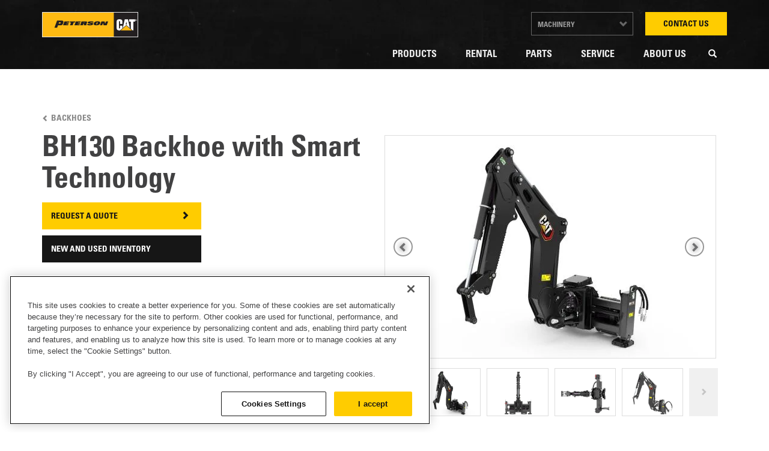

--- FILE ---
content_type: text/html; charset=UTF-8
request_url: https://www.petersoncat.com/products/new/backhoes/bh130-smart
body_size: 38903
content:
<!DOCTYPE html>
<html  lang="en" dir="ltr" prefix="og: https://ogp.me/ns#">
  <head>

    <!-- OneTrust Cookies Consent Notice start for petersoncat.com -->
    <script type="text/javascript" src="https://cdn.cookielaw.org/consent/0194f6f7-856b-74ce-b9cc-f0c36e0911be/OtAutoBlock.js" ></script>
    <script src="https://cdn.cookielaw.org/scripttemplates/otSDKStub.js"  type="text/javascript" charset="UTF-8" data-domain-script="0194f6f7-856b-74ce-b9cc-f0c36e0911be" ></script>
    <script type="text/javascript">
    function OptanonWrapper() {
        let previousGroups = window.OnetrustActiveGroups;
            window.OneTrust.OnConsentChanged(() => {
            const addedC2 = previousGroups.indexOf('C0002') === -1 && window.OnetrustActiveGroups.indexOf('C0002') !== -1;
            const addedC4 = previousGroups.indexOf('C0004') === -1 && window.OnetrustActiveGroups.indexOf('C0004') !== -1;
            if (addedC2 && addedC4) {
                window.dataLayer.push({
                event: 'OneTrustConsentActivated',
                consentAdded: 'C0002,C0004',
                });
            }
            else if (addedC2) {
                window.dataLayer.push({
                event: 'OneTrustConsentActivated',
                consentAdded: 'C0002',
                });
            }
            else if (addedC4) {
                window.dataLayer.push({
                event: 'OneTrustConsentActivated',
                consentAdded: 'C0004',
                });
            }
            previousGroups = window.OnetrustActiveGroups;
            });}
    </script>
    <!-- OneTrust Cookies Consent Notice end for petersoncat.com -->

    
    <!-- Google Tag Manager -->
    <script>(function(w,d,s,l,i){w[l]=w[l]||[];w[l].push({'gtm.start':
    new Date().getTime(),event:'gtm.js'});var f=d.getElementsByTagName(s)[0],
    j=d.createElement(s),dl=l!='dataLayer'?'&l='+l:'';j.async=true;j.src=
    'https://www.googletagmanager.com/gtm.js?id='+i+dl;f.parentNode.insertBefore(j,f);
    })(window,document,'script','dataLayer','GTM-PN57VM5');</script>
    <!-- End Google Tag Manager -->

    <meta charset="utf-8" />
<style>/* @see https://github.com/aFarkas/lazysizes#broken-image-symbol */.js img.lazyload:not([src]) { visibility: hidden; }/* @see https://github.com/aFarkas/lazysizes#automatically-setting-the-sizes-attribute */.js img.lazyloaded[data-sizes=auto] { display: block; width: 100%; }</style>
<meta name="keywords" content="," />
<meta name="Generator" content="Drupal 10 (https://www.drupal.org)" />
<meta name="MobileOptimized" content="width" />
<meta name="HandheldFriendly" content="true" />
<meta name="viewport" content="width=device-width, initial-scale=1.0" />
<link rel="icon" href="/themes/custom/cat/favicon.ico" type="image/vnd.microsoft.icon" />
<link rel="canonical" href="https://www.petersoncat.com/products/new/backhoes/bh130-smart" />
<link rel="shortlink" href="https://www.petersoncat.com/node/113788" />

    <title>BH130, Smart | Peterson Cat</title>
    <link rel="stylesheet" media="all" href="/sites/default/files/css/css_QUEzW6Q_M8B8kyDfa_108X8da_Xcn8XIHMQ_KbwDw7g.css?delta=0&amp;language=en&amp;theme=cat&amp;include=[base64]" />
<link rel="stylesheet" media="all" href="/sites/default/files/css/css_iPeIfNEOGQ4468IqVjJlZumm4rViqBF1VJAn3lT0gn4.css?delta=1&amp;language=en&amp;theme=cat&amp;include=[base64]" />
<link rel="stylesheet" media="all" href="//fonts.googleapis.com/css2?family=Roboto+Condensed:wght@400;700&amp;display=swap" />
<link rel="stylesheet" media="all" href="/sites/default/files/css/css_uRlL6rLSkjuclVL8349_RWPqmC6FeXTsOiJhXFVFpZk.css?delta=3&amp;language=en&amp;theme=cat&amp;include=[base64]" />

    

    <!--BEGIN MARKETO TRACKING CODE-->
    <script type="text/javascript">
      (function() {
        var didInit = false;
        function initMunchkin() {
          if(didInit === false) {
            didInit = true;
            Munchkin.init('729-HPE-123');
          }
        }
        var s = document.createElement('script');
        s.type = 'text/javascript';
        s.async = true;
        s.src = '//munchkin.marketo.net/munchkin.js';
        s.onreadystatechange = function() {
          if (this.readyState == 'complete' || this.readyState == 'loaded') {
            initMunchkin();
          }
        };
        s.onload = initMunchkin;
        document.getElementsByTagName('head')[0].appendChild(s);
      })();
    </script>
    <!--END MARKETO TRACKING CODE-->

    <script type="application/ld+json">{
    "@context": "https://schema.org",
    "@graph": [
        {
            "@type": "Organization",
            "additionalType": "LocalBusiness",
            "url": "https://www.petersoncat.com",
            "name": "Peterson CAT",
            "contactPoint": [
                {
                    "@type": "ContactPoint",
                    "telephone": "+1-541-791-9133",
                    "contactType": "sales",
                    "areaServed": {
                        "@type": "Place",
                        "name": "Albany",
                        "address": {
                            "@type": "PostalAddress",
                            "streetAddress": "30815 Highway 34 SW",
                            "addressLocality": "Albany",
                            "addressRegion": "OR",
                            "postalCode": "97321",
                            "addressCountry": "USA"
                        }
                    }
                },
                {
                    "@type": "ContactPoint",
                    "telephone": "+1-541-928-3324",
                    "contactType": "sales",
                    "areaServed": {
                        "@type": "Place",
                        "name": "Albany | Trucks",
                        "address": {
                            "@type": "PostalAddress",
                            "streetAddress": "1720 Fescue St SE",
                            "addressLocality": "Albany",
                            "addressRegion": "OR",
                            "postalCode": "97322",
                            "addressCountry": "USA"
                        }
                    }
                },
                {
                    "@type": "ContactPoint",
                    "telephone": "+1-541-389-3850",
                    "contactType": "sales",
                    "areaServed": {
                        "@type": "Place",
                        "name": "Bend",
                        "address": {
                            "@type": "PostalAddress",
                            "streetAddress": "63120 Nels Anderson Rd",
                            "addressLocality": "Bend",
                            "addressRegion": "OR",
                            "postalCode": "97701",
                            "addressCountry": "USA"
                        }
                    }
                },
                {
                    "@type": "ContactPoint",
                    "telephone": "+1-541-302-9199",
                    "contactType": "sales",
                    "areaServed": {
                        "@type": "Place",
                        "name": "Eugene",
                        "address": {
                            "@type": "PostalAddress",
                            "streetAddress": "2300 Henderson Ave.",
                            "addressLocality": "Eugene",
                            "addressRegion": "OR",
                            "postalCode": "97403",
                            "addressCountry": "USA"
                        }
                    }
                },
                {
                    "@type": "ContactPoint",
                    "telephone": "+1-541-747-2112",
                    "contactType": "sales",
                    "areaServed": {
                        "@type": "Place",
                        "name": "Eugene | Trucks",
                        "address": {
                            "@type": "PostalAddress",
                            "streetAddress": "110 S Bertelsen Rd",
                            "addressLocality": "Eugene",
                            "addressRegion": "OR",
                            "postalCode": "97402",
                            "addressCountry": "USA"
                        }
                    }
                },
                {
                    "@type": "ContactPoint",
                    "telephone": "+1-503-288-6411",
                    "contactType": "sales",
                    "areaServed": {
                        "@type": "Place",
                        "name": "Hillsboro - Earthmoving",
                        "address": {
                            "@type": "PostalAddress",
                            "streetAddress": "5450 NE Five Oaks Drive",
                            "addressLocality": "Hillsboro",
                            "addressRegion": "OR",
                            "postalCode": "97124",
                            "addressCountry": "USA"
                        }
                    }
                },
                {
                    "@type": "ContactPoint",
                    "telephone": "+1-541-850-8658",
                    "contactType": "sales",
                    "areaServed": {
                        "@type": "Place",
                        "name": "Klamath Falls",
                        "address": {
                            "@type": "PostalAddress",
                            "streetAddress": "1434 South 6th St.",
                            "addressLocality": "Klamath Falls",
                            "addressRegion": "OR",
                            "postalCode": "97601",
                            "addressCountry": "USA"
                        }
                    }
                },
                {
                    "@type": "ContactPoint",
                    "telephone": "+1-541-282-8551",
                    "contactType": "sales",
                    "areaServed": {
                        "@type": "Place",
                        "name": "Medford",
                        "address": {
                            "@type": "PostalAddress",
                            "streetAddress": "2600 Biddle Road",
                            "addressLocality": "Medford",
                            "addressRegion": "OR",
                            "postalCode": "97504",
                            "addressCountry": "USA"
                        }
                    }
                },
                {
                    "@type": "ContactPoint",
                    "telephone": "+1-541-608-8480",
                    "contactType": "sales",
                    "areaServed": {
                        "@type": "Place",
                        "name": "Medford Rents",
                        "address": {
                            "@type": "PostalAddress",
                            "streetAddress": "2720 Biddle Road",
                            "addressLocality": "Medford",
                            "addressRegion": "OR",
                            "postalCode": "97504",
                            "addressCountry": "USA"
                        }
                    }
                },
                {
                    "@type": "ContactPoint",
                    "telephone": "+1-541-756-8708",
                    "contactType": "sales",
                    "areaServed": {
                        "@type": "Place",
                        "name": "North Bend",
                        "address": {
                            "@type": "PostalAddress",
                            "streetAddress": "1570 Maple Street",
                            "addressLocality": "North Bend",
                            "addressRegion": "OR",
                            "postalCode": "97459",
                            "addressCountry": "USA"
                        }
                    }
                },
                {
                    "@type": "ContactPoint",
                    "telephone": "+1-503-280-1899",
                    "contactType": "sales",
                    "areaServed": {
                        "@type": "Place",
                        "name": "Portland",
                        "address": {
                            "@type": "PostalAddress",
                            "streetAddress": "6654 NE 47th Ave.",
                            "addressLocality": "Portland",
                            "addressRegion": "OR",
                            "postalCode": "97218",
                            "addressCountry": "USA"
                        }
                    }
                },
                {
                    "@type": "ContactPoint",
                    "telephone": "+1-503-285-9300",
                    "contactType": "sales",
                    "areaServed": {
                        "@type": "Place",
                        "name": "Portland | Trucks",
                        "address": {
                            "@type": "PostalAddress",
                            "streetAddress": "61 NE Columbia Blvd",
                            "addressLocality": "Portland",
                            "addressRegion": "OR",
                            "postalCode": "97211",
                            "addressCountry": "USA"
                        }
                    }
                },
                {
                    "@type": "ContactPoint",
                    "telephone": "+1-541-548-8566",
                    "contactType": "sales",
                    "areaServed": {
                        "@type": "Place",
                        "name": "Redmond",
                        "address": {
                            "@type": "PostalAddress",
                            "streetAddress": "3635 SW Airport Way",
                            "addressLocality": "Redmond",
                            "addressRegion": "OR",
                            "postalCode": "97756",
                            "addressCountry": "USA"
                        }
                    }
                },
                {
                    "@type": "ContactPoint",
                    "telephone": "+1-503-364-0602",
                    "contactType": "sales",
                    "areaServed": {
                        "@type": "Place",
                        "name": "Salem",
                        "address": {
                            "@type": "PostalAddress",
                            "streetAddress": "3850 Turner Rd. SE",
                            "addressLocality": "Salem",
                            "addressRegion": "OR",
                            "postalCode": "97302",
                            "addressCountry": "USA"
                        }
                    }
                },
                {
                    "@type": "ContactPoint",
                    "telephone": "+1-503-581-1446",
                    "contactType": "sales",
                    "areaServed": {
                        "@type": "Place",
                        "name": "Salem | Trucks",
                        "address": {
                            "@type": "PostalAddress",
                            "streetAddress": "1150 Hawthorne Ave NE",
                            "addressLocality": "Salem",
                            "addressRegion": "OR",
                            "postalCode": "97301",
                            "addressCountry": "USA"
                        }
                    }
                },
		{
                    "@type": "ContactPoint",
                    "telephone": "+1-541-296-4642",
                    "contactType": "sales",
                    "areaServed": {
                        "@type": "Place",
                        "name": "The Dalles",
                        "address": {
                            "@type": "PostalAddress",
                            "streetAddress": "1238 W. Second St.",
                            "addressLocality": "The Dalles",
                            "addressRegion": "OR",
                            "postalCode": "97058",
                            "addressCountry": "USA"
                        }
                    }
                },
		{
                    "@type": "ContactPoint",
                    "telephone": "+1-707-746-8243",
                    "contactType": "sales",
                    "areaServed": {
                        "@type": "Place",
                        "name": "Benicia",
                        "address": {
                            "@type": "PostalAddress",
                            "streetAddress": "4501 California Court",
                            "addressLocality": "Benicia",
                            "addressRegion": "CA",
                            "postalCode": "94510",
                            "addressCountry": "USA"
                        }
                    }
                },
		{
                    "@type": "ContactPoint",
                    "telephone": "+1-530-343-1911",
                    "contactType": "sales",
                    "areaServed": {
                        "@type": "Place",
                        "name": "Chico",
                        "address": {
                            "@type": "PostalAddress",
                            "streetAddress": "425 Southgate Ave",
                            "addressLocality": "Chico",
                            "addressRegion": "CA",
                            "postalCode": "95928",
                            "addressCountry": "USA"
                        }
                    }
                },
		{
                    "@type": "ContactPoint",
                    "telephone": "+1-707-725-1888",
                    "contactType": "sales",
                    "areaServed": {
                        "@type": "Place",
                        "name": "Fortuna",
                        "address": {
                            "@type": "PostalAddress",
                            "streetAddress": "1700 Alamar Way",
                            "addressLocality": "Fortuna",
                            "addressRegion": "CA",
                            "postalCode": "95540",
                            "addressCountry": "USA"
                        }
                    }
                },
		{
                    "@type": "ContactPoint",
                    "telephone": "+1-530-243-5410",
                    "contactType": "sales",
                    "areaServed": {
                        "@type": "Place",
                        "name": "Redding",
                        "address": {
                            "@type": "PostalAddress",
                            "streetAddress": "5100 Caterpillar Road",
                            "addressLocality": "Redding",
                            "addressRegion": "CA",
                            "postalCode": "96003",
                            "addressCountry": "USA"
                        }
                    }
                },
		{
                    "@type": "ContactPoint",
                    "telephone": "+1-530-351-7360",
                    "contactType": "sales",
                    "areaServed": {
                        "@type": "Place",
                        "name": "Redding Rents",
                        "address": {
                            "@type": "PostalAddress",
                            "streetAddress": "1453 George Dr.",
                            "addressLocality": "Redding",
                            "addressRegion": "CA",
                            "postalCode": "96003",
                            "addressCountry": "USA"
                        }
                    }
                },
		{
                    "@type": "ContactPoint",
                    "telephone": "+1-510-671-1943",
                    "contactType": "sales",
                    "areaServed": {
                        "@type": "Place",
                        "name": "San Leandro | Buildingpoint",
                        "address": {
                            "@type": "PostalAddress",
                            "streetAddress": "833 Montague Ave.",
                            "addressLocality": "San Leandro",
                            "addressRegion": "CA",
                            "postalCode": "94577",
                            "addressCountry": "USA"
                        }
                    }
                },
		{
                    "@type": "ContactPoint",
                    "telephone": "+1-510-357-6200",
                    "contactType": "sales",
                    "areaServed": {
                        "@type": "Place",
                        "name": "San Leandro | Earthmoving",
                        "address": {
                            "@type": "PostalAddress",
                            "streetAddress": "955 Marina Blvd.",
                            "addressLocality": "San Leandro",
                            "addressRegion": "CA",
                            "postalCode": "94577",
                            "addressCountry": "USA"
                        }
                    }
                },
		{
                    "@type": "ContactPoint",
                    "telephone": "+1-510-895-8400",
                    "contactType": "sales",
                    "areaServed": {
                        "@type": "Place",
                        "name": "San Leandro | Power Systems",
                        "address": {
                            "@type": "PostalAddress",
                            "streetAddress": "2828 Teagarden Street",
                            "addressLocality": "San Leandro",
                            "addressRegion": "CA",
                            "postalCode": "94577",
                            "addressCountry": "USA"
                        }
                    }
                },
		{
                    "@type": "ContactPoint",
                    "telephone": "+1-510-670-2800",
                    "contactType": "sales",
                    "areaServed": {
                        "@type": "Place",
                        "name": "San Leandro | Sitech",
                        "address": {
                            "@type": "PostalAddress",
                            "streetAddress": "833 Montague Ave.",
                            "addressLocality": "San Leandro",
                            "addressRegion": "CA",
                            "postalCode": "94577",
                            "addressCountry": "USA"
                        }
                    }
                },
		{
                    "@type": "ContactPoint",
                    "telephone": "+1-510-618-5550",
                    "contactType": "sales",
                    "areaServed": {
                        "@type": "Place",
                        "name": "San Leandro | Trucks",
                        "address": {
                            "@type": "PostalAddress",
                            "streetAddress": "2712 Teagarden Street",
                            "addressLocality": "San Leandro",
                            "addressRegion": "CA",
                            "postalCode": "94577",
                            "addressCountry": "USA"
                        }
                    }
                },
		{
                    "@type": "ContactPoint",
                    "telephone": "+1-408-686-1195",
                    "contactType": "sales",
                    "areaServed": {
                        "@type": "Place",
                        "name": "San Martin",
                        "address": {
                            "@type": "PostalAddress",
                            "streetAddress": "13155 Sycamore Ave.",
                            "addressLocality": "San Martin",
                            "addressRegion": "CA",
                            "postalCode": "95046",
                            "addressCountry": "USA"
                        }
                    }
                },
		{
                    "@type": "ContactPoint",
                    "telephone": "+1-707-576-1616",
                    "contactType": "sales",
                    "areaServed": {
                        "@type": "Place",
                        "name": "Santa Rosa",
                        "address": {
                            "@type": "PostalAddress",
                            "streetAddress": "3710 Regional Pkwy",
                            "addressLocality": "Santa Rosa",
                            "addressRegion": "CA",
                            "postalCode": "95403",
                            "addressCountry": "USA"
                        }
                    }
                },
		{
                    "@type": "ContactPoint",
                    "telephone": "+1-707-459-9006",
                    "contactType": "sales",
                    "areaServed": {
                        "@type": "Place",
                        "name": "Willits",
                        "address": {
                            "@type": "PostalAddress",
                            "streetAddress": "1471 B South Main St.",
                            "addressLocality": "Willits",
                            "addressRegion": "CA",
                            "postalCode": "95490",
                            "addressCountry": "USA"
                        }
                    }
                },
		{
                    "@type": "ContactPoint",
                    "telephone": "+1-530-934-8839",
                    "contactType": "sales",
                    "areaServed": {
                        "@type": "Place",
                        "name": "Willows",
                        "address": {
                            "@type": "PostalAddress",
                            "streetAddress": "411 South Tehama St.",
                            "addressLocality": "Willows",
                            "addressRegion": "CA",
                            "postalCode": "95988",
                            "addressCountry": "USA"
                        }
                    }
                },
		{
                    "@type": "ContactPoint",
                    "telephone": "+1-360-423-5760",
                    "contactType": "sales",
                    "areaServed": {
                        "@type": "Place",
                        "name": "Longview",
                        "address": {
                            "@type": "PostalAddress",
                            "streetAddress": "1205 Baltimore St.",
                            "addressLocality": "Longview",
                            "addressRegion": "WA",
                            "postalCode": "98632",
                            "addressCountry": "USA"
                        }
                    }
                }
            ],
            "logo": {
                "@type": "ImageObject",
                "url": "https://www.petersoncat.com/themes/custom/peterson_theme/images/logo.png"
            }
        }
    ]
  }</script>

  <!-- Start WebFx -->
  <script>
    (function (w,d,o,u,a,m) {
        w[o]=w[o]||function(){(w[o].q=w[o].q||[]).push(arguments);
        },w[o].e=1*new Date();w[o].u=u;a=d.createElement('script'),
        m=d.getElementsByTagName('script')[0];a.async=1;
        a.src=u+'/mcfx.js';m.parentNode.insertBefore(a, m);
      })(window, document, 'mcfx', 'https://pc.petersoncat.com');
    mcfx('create', 32690);
  </script>
  <script type="text/javascript" async src="//cdn.leadmanagerfx.com/phone/js/32690"></script>
  <!-- End WebFx -->

  </head>
  <body class="page-node-113788 path-products path-products-new path-products-new-backhoes path-products-new-backhoes-bh130-smart path-node page-node-type-product has-glyphicons">
    <!-- Google Tag Manager (noscript) -->
    <noscript><iframe src="https://www.googletagmanager.com/ns.html?id=GTM-PN57VM5"
    height="0" width="0" style="display:none;visibility:hidden"></iframe></noscript>
    <!-- End Google Tag Manager (noscript) -->

    <a href="#main-content" class="visually-hidden focusable skip-link">
      Skip to main content
    </a>
    
      <div class="dialog-off-canvas-main-canvas" data-off-canvas-main-canvas>
    
          <header class="navbar navbar-default" id="navbar" role="banner">

              <div class="container">
          <div class="logo">
            <a href="/">Peterson Cat</a>
          </div>
            <div class="region region-header-top">
    <section id="block-contact" class="block block-block-content block-block-contentd183acb0-0fb0-49b1-840f-2d6fcec6304a clearfix">
  
    

      
            <div class="field field--name-body field--type-text-with-summary field--label-hidden field--item"><div class="contact-block"><a href="/about-us/contact-us">Contact Us</a>
<div id="dropdown-contact" style="display: none;">

<div class="core">
	<p><strong>Monday-Friday 7am-5pm</strong></p>
<div class="row-item">
<p><strong>Hotline:</strong></p>
<strong><a href="tel:tel:1-888-738-3776">888-738-3776</a></strong>
</div>
<div class="row-item">
<p>Parts:</p>
<a href="tel:tel:1-888-738-3776">888-738-3776</a></div>

<div class="row-item">
<p>Sales:</p>
<a href="tel:tel:1-844-349-4353">844-349-4353</a></div>

<div class="row-item">
<p>Service:</p>
<a href="tel:tel:1-844-349-4353">844-349-4353</a></div>

<div class="row-item">
<p>Rental:</p>
<a href="tel:tel:1-800-736-8228">800-736-8228</a></div>
</div>

<div class="links"><a class="button black" href="/about/locations">Locations and Hours</a></div>
</div>
</div>
</div>
      
  </section>

<section id="block-emergencycontact" class="block block-block-content block-block-contentf24362fb-cf3e-445e-b9bc-41b5d648194b clearfix">
  
    

      
            <div class="field field--name-body field--type-text-with-summary field--label-hidden field--item"><div class="emergency-contact-block"><a href="/specials">Specials</a></div></div>
      
  </section>

<nav role="navigation" aria-labelledby="block-siteswitcher-menu" id="block-siteswitcher">
            
  <h2 class="visually-hidden" id="block-siteswitcher-menu">Other Companies</h2>
  

        
              <ul block="block-cat-siteswitcher" class="menu nav">
                            <li>
        <a href="https://www.buildingpointpacific.com/" title="Vertical Construction and Design-Build-Operate Technology">DBO Technology</a>
                  </li>
                        <li>
        <a href="https://www.petersontrucks.com/about-ic-bus" title="IC Bus Sales and Service">IC Bus</a>
                  </li>
                        <li>
        <a href="https://www.sitechnorcal.com/" title="Construction and Ag Technology Provider">Machine Control</a>
                  </li>
                        <li>
        <a href="/" class="active notranslate" title="Cat Equipment, New, Used, Parts and Service" data-drupal-link-system-path="&lt;front&gt;">Machinery</a>
                  </li>
                        <li>
        <a href="https://www.petersonpower.com/" title="Caterpillar Power Systems">Power Systems</a>
                  </li>
                        <li>
        <a href="/rental" title="Equipment Rental" data-drupal-link-system-path="node/71036">Rental</a>
                  </li>
                        <li>
        <a href="https://www.petersontrucks.com/" title="International Truck Sales and Service">Trucks</a>
                  </li>
        </ul>
  


  </nav>
<section id="block-matomo" class="block block-block-content block-block-content4156d558-b8aa-4216-a4fa-833a0428c753 clearfix">
  
    

      
            <div class="field field--name-body field--type-text-with-summary field--label-hidden field--item"><!-- Matomo Tag Manager --><script>
  var _mtm = window._mtm = window._mtm || [];
  _mtm.push({'mtm.startTime': (new Date().getTime()), 'event': 'mtm.Start'});
  (function() {
    var d=document, g=d.createElement('script'), s=d.getElementsByTagName('script')[0];
    g.async=true; g.src='https://cdn.matomo.cloud/petersoncat.matomo.cloud/container_9pYSsFrn.js'; s.parentNode.insertBefore(g,s);
  })();
</script><!-- Contact Us Counter --><!-- End Matomo Tag Manager --><script>
  (function () {
    function attachContactTracking() {
      var buttons = document.querySelectorAll('a[data-target="#GlobalContactForm"][data-toggle="modal"]');
      buttons.forEach(function (btn) {
        btn.addEventListener('click', function () {
          _mtm.push({
            event: 'contact_click',
            contact_form: 'GlobalContactForm'
          });
        });
      });
    }
    // If DOM is still loading, wait; otherwise run immediately
    if (document.readyState === 'loading') {
      document.addEventListener('DOMContentLoaded', attachContactTracking);
    } else {
      attachContactTracking();
    }
  })();
</script><!-- End Contact Us Counter --></div>
      
  </section>


  </div>

            <div class="navbar-header">
          <div class="region region-navigation">
    <section id="block-mainnavigation-3" class="block block-superfish block-superfishmain clearfix">
  
    

      
<ul id="superfish-main" class="menu sf-menu sf-main sf-horizontal sf-style-none">
  
<li id="main-menu-link-content23a3638d-2aae-4df5-94dc-75916c8abea5" class="sf-depth-1 menuparent"><a href="/products/new" target="" class="sf-depth-1 menuparent">Products</a><ul><li id="main-menu-link-content11a29d20-9995-4f7b-a277-59a70c8cf53c" class="sf-depth-2 sf-no-children"><a href="/products/inventory" class="sf-depth-2">Inventory</a></li><li id="main-menu-link-content4fda562d-7e2f-425e-b4b3-3fcbe2e1936f" class="sf-depth-2 menuparent"><a href="/products/mini-excavators" class="sf-depth-2 menuparent">Mini Excavators</a><ul><li id="main-menu-link-contente2fad4c3-c654-480a-a42b-ec084211510b" class="sf-depth-3 sf-no-children"><a href="/products-mini-excavators/what-size-mini-excavator-do-i-need" class="sf-depth-3">Selection Guide</a></li><li id="main-menu-link-content8e51029e-7a41-48c2-ad15-40430ca2b18e" class="sf-depth-3 sf-no-children"><a href="/attachments/mini-excavator-attachments" class="sf-depth-3">Attachments</a></li><li id="main-menu-link-contente1a4f12e-355c-4d36-812d-fd0fd93e5e6a" class="sf-depth-3 sf-no-children"><a href="/products/mini-excavator-line-up?field_status_value=current" class="sf-depth-3">Model Line Up</a></li><li id="main-menu-link-content4a7d29d7-3405-476e-8619-6d958f65f7e9" class="sf-depth-3 sf-no-children"><a href="/rental/cat-excavators-rent" class="sf-depth-3">Rental</a></li></ul></li><li id="main-menu-link-contentd75c4e79-d905-4136-89db-363e70542967" class="sf-depth-2 menuparent"><a href="/products/skid-steer-loaders" class="sf-depth-2 menuparent">Skid Steer Loaders</a><ul><li id="main-menu-link-contentdb44c566-98d7-4558-b4d6-1a9f023123a9" class="sf-depth-3 sf-no-children"><a href="/attachments/skid-steer-loader-attachments" class="sf-depth-3">Attachments</a></li><li id="main-menu-link-contentbc733562-22f4-41c2-a7df-ff9565ff566a" class="sf-depth-3 sf-no-children"><a href="/products/skid-steer-line-up?field_status_value=current" class="sf-depth-3">Model Line Up</a></li><li id="main-menu-link-contentbf018f73-c5d7-4a57-83d1-9885d7bfc1ab" class="sf-depth-3 sf-no-children"><a href="/rental" class="sf-depth-3">Rental</a></li></ul></li><li id="main-menu-link-content37931371-e2a7-4755-b326-a6e9151b5c77" class="sf-depth-2 menuparent"><a href="/products/compact-track-loaders" class="sf-depth-2 menuparent">Compact Track Loaders</a><ul><li id="main-menu-link-content687e3ce3-d19b-47c0-a7fb-a2ac97b45d60" class="sf-depth-3 sf-no-children"><a href="/attachments/compact-track-loader-attachments" class="sf-depth-3">Compact Track Loader Attachments</a></li><li id="main-menu-link-content33e0af80-9583-4004-b802-13ec26c161f9" class="sf-depth-3 sf-no-children"><a href="/products/compact-track-loader-line-up?field_status_value=current" class="sf-depth-3">Model Line Up</a></li><li id="main-menu-link-content1131388c-e981-4e45-8f59-ef8797afc077" class="sf-depth-3 sf-no-children"><a href="/rental" class="sf-depth-3">Rental</a></li></ul></li><li id="main-menu-link-contentf5d8c720-6698-48b5-8c37-67fd929359b8" class="sf-depth-2 menuparent"><a href="/products/cat-virtual-product-tours" class="sf-depth-2 menuparent">Virtual Product Tours</a><ul><li id="main-menu-link-content0a8a075e-df42-45eb-ad0e-538dc5f608f6" class="sf-depth-3 sf-no-children"><a href="/products-virtual-product-tours/1-2-ton-excavators" class="sf-depth-3">1-2 Ton Excavators</a></li><li id="main-menu-link-content6dd927cf-0f3e-4bbd-8603-44b62589d0e5" class="sf-depth-3 sf-no-children"><a href="/products-virtual-product-tours/7-10-ton-mini-excavators" class="sf-depth-3">7-10 Ton Mini Excavators</a></li><li id="main-menu-link-content3732d187-6745-4bf0-927f-6e3127568243" class="sf-depth-3 sf-no-children"><a href="/products-virtual-product-tours/906m-compact-wheel-loader" class="sf-depth-3">906M Compact Wheel Loader</a></li><li id="main-menu-link-content4dfbafcb-ae29-44b7-9080-4ab4a2a28bc4" class="sf-depth-3 sf-no-children"><a href="/products-virtual-product-tours/907m-compact-wheel-loader" class="sf-depth-3">907M Compact Wheel Loader</a></li><li id="main-menu-link-content86febbf0-cb18-46ca-91d6-65b264e0cf01" class="sf-depth-3 sf-no-children"><a href="/products-virtual-product-tours/908m-compact-wheel-loader" class="sf-depth-3">908M Compact Wheel Loader</a></li><li id="main-menu-link-content52024dec-93ab-4383-8c6c-b07b53b6cf4d" class="sf-depth-3 sf-no-children"><a href="/products-virtual-product-tours/cat-926m-small-wheel-loader" class="sf-depth-3">926M Small Wheel Loader</a></li><li id="main-menu-link-content7092d0ee-6869-4be7-91b3-53b0ad33ab2b" class="sf-depth-3 sf-no-children"><a href="/products-virtual-product-tours/938m-small-wheel-loader" class="sf-depth-3">938M Small Wheel Loader</a></li><li id="main-menu-link-contentaaeb3708-ddce-4201-88df-902439c6ee4c" class="sf-depth-3 sf-no-children"><a href="/products-virtual-product-tours/compact-track-loaders-d3-series" class="sf-depth-3">Compact Track Loaders D3 Series</a></li><li id="main-menu-link-contentecf0e68d-5901-4b8b-b34e-3de34baade05" class="sf-depth-3 sf-no-children"><a href="/products-virtual-product-tours/d1-d2-d3-small-dozers" class="sf-depth-3">D1, D2, D3 Small Dozers</a></li><li id="main-menu-link-content7f31d86d-e299-4526-991e-74fa34efe10d" class="sf-depth-3 sf-no-children"><a href="/products-virtual-product-tours/skid-steer-loader-d3-series" class="sf-depth-3">Skid Steer Loader D3 Series</a></li></ul></li><li id="main-menu-link-content5694d104-98d9-4270-8b39-afa6a22face3" class="sf-depth-2 sf-no-children"><a href="/products/forestry" class="sf-depth-2">Forestry</a></li><li id="main-menu-link-content5ccd13a8-174a-4671-b744-ce0768a1fc53" class="sf-depth-2 sf-no-children"><a href="/products/demolition-equipment" class="sf-depth-2">Demolition Equipment</a></li><li id="main-menu-link-contentd597ddbd-07a0-4031-8f73-ac05b3eee0f3" class="sf-depth-2 sf-no-children"><a href="/products/new/product-line/cat-machine-product-line-brochure" class="sf-depth-2">Product Line</a></li><li id="main-menu-link-content03ca5200-df2e-4998-9964-80a2f5e6c6d2" class="sf-depth-2 sf-no-children"><a href="/operator-training" class="sf-depth-2">Operator Training</a></li><li id="main-menu-link-content5bce70d7-1982-496e-9c0e-92c7472602c0" class="sf-depth-2 sf-no-children"><a href="/products/consignment" class="sf-depth-2">Consignment</a></li><li id="main-menu-link-content3df0ed69-619b-4362-96ee-fba6384d8538" class="sf-depth-2 sf-no-children"><a href="/products/warranty-epp-and-cva" class="sf-depth-2">Warranty, EPP, and CVA</a></li></ul></li><li id="main-menu-link-contente1344b24-a463-4654-b869-cadeb49300d7" class="sf-depth-1 menuparent"><a href="/rental" class="sf-depth-1 menuparent">Rental</a><ul><li id="main-menu-link-contentd17a0cb5-ac71-4ebc-980f-d5a3dbe47025" class="sf-depth-2 menuparent"><a href="/rental" class="sf-depth-2 menuparent">Construction Equipment</a><ul><li id="main-menu-link-content18750fc5-a0e5-4cd9-9515-cbd7e2950322" class="sf-depth-3 sf-no-children"><a href="/rental/aerial-equipment-rent" class="sf-depth-3">Aerial Equipment</a></li><li id="main-menu-link-contentf3529235-aee1-417f-bd38-f00bb8069582" class="sf-depth-3 sf-no-children"><a href="/rental/carts-and-utvs-rent" class="sf-depth-3">Carts and UTVs</a></li><li id="main-menu-link-content9701c0ca-51ae-4b31-b544-d778c50c41a9" class="sf-depth-3 sf-no-children"><a href="/rental/cat-excavators-rent" class="sf-depth-3">Excavators</a></li><li id="main-menu-link-content98b424a3-3d3c-4673-b456-fd6d5d7cab7c" class="sf-depth-3 sf-no-children"><a href="/rental/light-towers-rent" class="sf-depth-3">Light Towers</a></li><li id="main-menu-link-content853e2754-0146-44c0-bf50-eaf0d3921867" class="sf-depth-3 sf-no-children"><a href="/rental/magni-rotating-telehandler-rent" class="sf-depth-3">Rotating Telehandlers</a></li><li id="main-menu-link-content0af7a563-31ee-4dbf-a0b1-fd8ceedd2d29" class="sf-depth-3 sf-no-children"><a href="/rental/toro-dingos-rent" class="sf-depth-3">Toro Dingos</a></li></ul></li><li id="main-menu-link-content0410d654-6542-4c9a-abe4-31719d5201a0" class="sf-depth-2 sf-no-children"><a href="https://www.crescorent.com/contact-us/branch-locator/" class="sf-depth-2 sf-external">California</a></li><li id="main-menu-link-content4e8a56d3-ec38-46bf-ad58-d659d54f0479" class="sf-depth-2 sf-no-children"><a href="https://rent.cat.com/peterson-cat/en_US/locations.html" class="sf-depth-2 sf-external">Oregon and Washington</a></li></ul></li><li id="main-menu-link-contentd08c44cb-f31d-4300-8da9-1b1254e11f51" class="sf-depth-1 menuparent"><a href="/parts/genuine-cat-parts" class="sf-depth-1 menuparent">Parts</a><ul><li id="main-menu-link-content0608fe73-d0bc-4709-842d-d258d88d2ccf" class="sf-depth-2 menuparent"><a href="/parts/digital-toolbox" class="sf-depth-2 menuparent">Buy Parts Online</a><ul><li id="main-menu-link-contente356fe71-8e65-4454-bee5-04de67a2e764" class="sf-depth-3 sf-no-children"><a href="/parts/cat-central" class="sf-depth-3">Cat Central</a></li><li id="main-menu-link-content42508a04-994f-4d2b-94ce-dd495ec5f10b" class="sf-depth-3 sf-no-children"><a href="/parts/cat-inspect" class="sf-depth-3">Cat Inspect</a></li><li id="main-menu-link-contentdb595143-34d4-41f0-9193-c0f1fa18e26b" class="sf-depth-3 sf-no-children"><a href="/parts/partscatcom" class="sf-depth-3">Parts.Cat.Com</a></li><li id="main-menu-link-content37c79723-ea78-43d7-93b1-3adf1019755a" class="sf-depth-3 sf-no-children"><a href="/parts/cat-service-information-system" class="sf-depth-3">SIS - Service Information System</a></li><li id="main-menu-link-content05993054-ef0f-45ef-969c-5c14ae6bd582" class="sf-depth-3 sf-no-children"><a href="/parts/visionlink" class="sf-depth-3">VisionLink</a></li></ul></li><li id="main-menu-link-content366f7f7b-192e-47b5-a355-a240d575a6a3" class="sf-depth-2 sf-no-children"><a href="/about/locations" class="sf-depth-2">Locations and Hours</a></li><li id="main-menu-link-content09779ee7-dd37-40ae-9c72-e8fb7e552625" class="sf-depth-2 menuparent"><a href="/parts/genuine-cat-parts" class="sf-depth-2 menuparent">Genuine Cat Parts</a><ul><li id="main-menu-link-content16bdc7eb-d7e7-4150-a87e-f6da6bd911a8" class="sf-depth-3 sf-no-children"><a href="/parts/cat-advansys-adapters" class="sf-depth-3">Cat Advansys Adapters</a></li><li id="main-menu-link-content88e7846b-f4ed-4f32-86d3-d74a72ce3dd0" class="sf-depth-3 sf-no-children"><a href="/parts/cat-hydraulic-hoses-and-couplings" class="sf-depth-3">Hoses and Couplings</a></li><li id="main-menu-link-content860fe929-417b-4283-8e2c-ac3fa17fadb0" class="sf-depth-3 sf-no-children"><a href="/parts/cat-batteries" class="sf-depth-3">Cat Batteries</a></li><li id="main-menu-link-contentf71e7ba2-0aad-4d78-bc25-eff30cbf3928" class="sf-depth-3 sf-no-children"><a href="/parts/cat-filters" class="sf-depth-3">Cat Filters</a></li><li id="main-menu-link-content3f9a7728-e050-4cb7-9e74-656b021b5335" class="sf-depth-3 sf-no-children"><a href="/parts/ground-engaging-tools" class="sf-depth-3">Ground Engaging Tools (GET)</a></li><li id="main-menu-link-content026ea2d8-f1c4-4f7b-9087-0e014ee14007" class="sf-depth-3 sf-no-children"><a href="/parts/linkage-pins-bearings" class="sf-depth-3">Cat Linkage Pins and Bearings</a></li><li id="main-menu-link-content9b02a1c8-30b8-4fdd-8bc0-8f0208ce565f" class="sf-depth-3 sf-no-children"><a href="/parts/cat-fluids" class="sf-depth-3">Cat Fluids</a></li><li id="main-menu-link-content9e9e7487-3ce6-43d0-913f-320d8e2abd0d" class="sf-depth-3 sf-no-children"><a href="/parts/seals-and-fasteners" class="sf-depth-3">Cat Seals and Fasteners</a></li><li id="main-menu-link-content3ac52ca6-0abb-4a98-863a-f2a7c64a9ede" class="sf-depth-3 sf-no-children"><a href="/parts/cat-undercarriage" class="sf-depth-3">Undercarriage</a></li><li id="main-menu-link-contentbb614b3a-fd2e-4646-80ac-08e12572c664" class="sf-depth-3 sf-no-children"><a href="/parts/cat-starters-and-alternators" class="sf-depth-3">Starters and Alternators</a></li></ul></li><li id="main-menu-link-content1605820e-b8d3-4226-af46-4ac7d9b71a81" class="sf-depth-2 sf-no-children"><a href="/parts/returns-and-warranty" class="sf-depth-2">Returns and Warranty</a></li></ul></li><li id="main-menu-link-content8614b214-6d8d-42f9-93a4-41eb5c644788" class="sf-depth-1 menuparent"><a href="/service" target="" class="sf-depth-1 menuparent">Service</a><ul><li id="main-menu-link-content1455010b-4a83-446a-87c1-0d316915c4ff" class="sf-depth-2 sf-no-children"><a href="/service/contact-service" class="sf-depth-2">Contact Service</a></li><li id="main-menu-link-content64ea9284-6773-4cff-bc20-07339ab31018" class="sf-depth-2 sf-no-children"><a href="/service/rebuild" class="sf-depth-2">Rebuilds</a></li><li id="main-menu-link-content6daa3532-707c-4f64-83d0-6c2cf275093e" class="sf-depth-2 menuparent"><a href="/service" class="sf-depth-2 menuparent">Capabilities</a><ul><li id="main-menu-link-contentfbc64b1c-0443-45af-84ef-41b07f3fca89" class="sf-depth-3 sf-no-children"><a href="/service-capabilities/fluid-analysis" class="sf-depth-3">Fluid Analysis</a></li><li id="main-menu-link-contente8ede0e0-36e9-464c-b998-3676fdafa31c" class="sf-depth-3 sf-no-children"><a href="/service-capabilities/custom-fabrication" class="sf-depth-3">Custom Fabrication</a></li><li id="main-menu-link-contentc6f6627f-a2d9-4bc5-b1f2-9981f4d70692" class="sf-depth-3 sf-no-children"><a href="/service-capabilities/hydraulic-service" class="sf-depth-3">Hydraulic Service</a></li><li id="main-menu-link-content9ea9a878-bdbb-494a-a591-2cf05c3f0093" class="sf-depth-3 sf-no-children"><a href="/service-capabilities/repair-options" class="sf-depth-3">Repair Options</a></li><li id="main-menu-link-content45839c1a-5c2f-49d2-8cc1-ef34044ed2a6" class="sf-depth-3 sf-no-children"><a href="/services/service/sos-fluid-analysis" target="" class="sf-depth-3">SOS Fluid Analysis</a></li></ul></li><li id="main-menu-link-contentcf8d1819-078d-49a1-8641-a5305515bc03" class="sf-depth-2 sf-no-children"><a href="/service/customer-value-agreements" class="sf-depth-2">Customer Value Agreements</a></li><li id="main-menu-link-content63a67398-809e-4b7d-8f17-9499ee6df942" class="sf-depth-2 sf-no-children"><a href="/services-commitment" class="sf-depth-2">Services Commitment</a></li></ul></li><li id="main-menu-link-content43384bf3-3b50-407c-b9a9-be6b231b4859" class="sf-depth-1 menuparent"><a href="/about" target="" class="sf-depth-1 menuparent">About Us</a><ul><li id="main-menu-link-contentf1da1cf3-bb27-44a3-a2c9-d75eca96ed53" class="sf-depth-2 sf-no-children"><a href="/careers" class="sf-depth-2">Careers</a></li><li id="main-menu-link-content141675fa-c7e3-48ae-a1a9-49ddc20b9856" class="sf-depth-2 sf-no-children"><a href="/about-us/testimonials" class="sf-depth-2">Testimonials</a></li><li id="main-menu-link-content3c2c8f52-2c63-4adb-9cf0-c3a924fe967e" class="sf-depth-2 sf-no-children"><a href="/about/locations" target="" class="sf-depth-2">Locations</a></li><li id="main-menu-link-contentc81e406f-b47a-463b-8e69-473de0416582" class="sf-depth-2 menuparent"><a href="/about" class="sf-depth-2 menuparent">About Peterson Cat</a><ul><li id="main-menu-link-content4b6412bd-99e9-49aa-b9d7-2073f7103d74" class="sf-depth-3 sf-no-children"><a href="/about/corporate-information" target="" class="sf-depth-3">Corporate Information</a></li><li id="main-menu-link-content38e3571a-94b8-4c8f-a959-ce44d3413112" class="sf-depth-3 sf-no-children"><a href="https://www.petersonholding.com/about-us/history" class="sf-depth-3 sf-external">History</a></li><li id="main-menu-link-contentcae4fcfa-d4e3-4939-bc1a-bb0564fb4f4c" class="sf-depth-3 sf-no-children"><a href="/about-us/safety" class="sf-depth-3">Safety</a></li></ul></li><li id="main-menu-link-content0e4b62e1-2dfc-4228-9b34-bdb66cdb9131" class="sf-depth-2 sf-no-children"><a href="/about-us/financing" target="" class="sf-depth-2">Credit &amp; Financing</a></li><li id="main-menu-link-contentd097f769-b5ce-46f3-a01c-7b5d0c8305da" class="sf-depth-2 sf-no-children"><a href="/about/library" target="" class="sf-depth-2">Content Library</a></li><li id="main-menu-link-contented8c76f8-2df9-4de5-b257-2b45c4001589" class="sf-depth-2 sf-no-children"><a href="/specials" class="sf-depth-2">Specials</a></li><li id="main-menu-link-content3efaf89a-91ab-4d63-aa4d-a4a8f7157c2d" class="sf-depth-2 sf-no-children"><a href="https://www.petersonholding.com/careers/just-techs" class="sf-depth-2 sf-external" target="">Technician Careers</a></li><li id="main-menu-link-content3f75dd51-041b-4266-99ca-4e951e78834c" class="sf-depth-2 sf-no-children"><a href="/newsletter-opt-in" class="sf-depth-2">Newsletter</a></li></ul></li><li id="main-menu-link-contenta7a708fe-00fc-4442-b892-0ee7fae21c4a" class="sf-depth-1 sf-no-children"><a href="/careers" class="mobile sf-depth-1">Careers</a></li><li id="main-menu-link-content74e9a773-f9e8-4adb-90f8-6119b2e35465" class="sf-depth-1 sf-no-children"><a href="/search" class="mobile sf-depth-1" target="">Search</a></li>
</ul>

  </section>

<nav role="navigation" aria-labelledby="block-mainnavigation-menu" id="block-mainnavigation">
            
  <h2 class="visually-hidden" id="block-mainnavigation-menu">Main Navigation</h2>
  

        

              <ul block="block-cat-mainnavigation" class="menu nav navbar-nav">
                    <li>
        <a href="/products/new" target="" data-drupal-link-system-path="node/33176">Products</a>
                                <div class="dropdown-menu menu-level-1" data-menu="products">
      <ul class="container">
                    <li>
        <a href="/products/inventory" data-drupal-link-system-path="products/inventory">Inventory</a>
              </li>
                <li>
        <a href="/products/mini-excavators" data-drupal-link-system-path="node/93776">Mini Excavators</a>
                                <div class="dropdown-menu menu-level-2" data-menu="mini-excavators">
      <ul class="container">
                    <li>
        <a href="/products-mini-excavators/what-size-mini-excavator-do-i-need" data-drupal-link-system-path="node/64511">Selection Guide</a>
              </li>
                <li>
        <a href="/attachments/mini-excavator-attachments" data-drupal-link-system-path="node/77736">Attachments</a>
              </li>
                <li>
        <a href="/products/mini-excavator-line-up?field_status_value=current" data-drupal-link-query="{&quot;field_status_value&quot;:&quot;current&quot;}" data-drupal-link-system-path="products/mini-excavator-line-up">Model Line Up</a>
              </li>
                <li>
        <a href="/rental/cat-excavators-rent" data-drupal-link-system-path="node/71066">Rental</a>
              </li>
        </ul>
        </div>
      
                      <div class="glyphicon glyphicon-plus"></div>
                        </li>
                <li>
        <a href="/products/skid-steer-loaders" data-drupal-link-system-path="node/93781">Skid Steer Loaders</a>
              </li>
                <li>
        <a href="/products/compact-track-loaders" data-drupal-link-system-path="node/93786">Compact Track Loaders</a>
              </li>
                <li>
        <a href="/products/cat-virtual-product-tours" data-drupal-link-system-path="node/98936">Virtual Product Tours</a>
              </li>
                <li>
        <a href="/products/forestry" data-drupal-link-system-path="node/66276">Forestry</a>
              </li>
                <li>
        <a href="/products/demolition-equipment" data-drupal-link-system-path="node/69826">Demolition Equipment</a>
              </li>
                <li>
        <a href="/products/new/product-line/cat-machine-product-line-brochure" data-drupal-link-system-path="node/77731">Product Line</a>
              </li>
                <li>
        <a href="/operator-training" data-drupal-link-system-path="node/74346">Operator Training</a>
              </li>
                <li>
        <a href="/products/consignment" data-drupal-link-system-path="node/115189">Consignment</a>
              </li>
                <li>
        <a href="/products/warranty-epp-and-cva" data-drupal-link-system-path="node/98991">Warranty, EPP, and CVA</a>
              </li>
        </ul>
        </div>
      
                        </li>
                <li>
        <a href="/rental" data-drupal-link-system-path="node/71036">Rental</a>
                                <div class="dropdown-menu menu-level-1" data-menu="rental">
      <ul class="container">
                    <li>
        <a href="/rental" data-drupal-link-system-path="node/71036">Construction Equipment</a>
              </li>
                <li>
        <a href="https://www.crescorent.com/contact-us/branch-locator/">California</a>
              </li>
                <li>
        <a href="https://rent.cat.com/peterson-cat/en_US/locations.html">Oregon and Washington</a>
              </li>
        </ul>
        </div>
      
                        </li>
                <li>
        <a href="/parts/genuine-cat-parts" data-drupal-link-system-path="node/115056">Parts</a>
                                <div class="dropdown-menu menu-level-1" data-menu="parts">
      <ul class="container">
                    <li>
        <a href="/parts/digital-toolbox" data-drupal-link-system-path="node/110241">Buy Parts Online</a>
              </li>
                <li>
        <a href="/about/locations" data-drupal-link-system-path="about/locations">Locations and Hours</a>
              </li>
                <li>
        <a href="/parts/genuine-cat-parts" data-drupal-link-system-path="node/115056">Genuine Cat Parts</a>
              </li>
                <li>
        <a href="/parts/returns-and-warranty" data-drupal-link-system-path="node/64496">Returns and Warranty</a>
              </li>
        </ul>
        </div>
      
                        </li>
                <li>
        <a href="/service" target="" data-drupal-link-system-path="node/32851">Service</a>
                                <div class="dropdown-menu menu-level-1" data-menu="service">
      <ul class="container">
                    <li>
        <a href="/service/contact-service" data-drupal-link-system-path="node/94311">Contact Service</a>
              </li>
                <li>
        <a href="/service/rebuild" data-drupal-link-system-path="node/116301">Rebuilds</a>
              </li>
                <li>
        <a href="/service" data-drupal-link-system-path="node/32851">Capabilities</a>
              </li>
                <li>
        <a href="/service/customer-value-agreements" data-drupal-link-system-path="node/75556">Customer Value Agreements</a>
              </li>
                <li>
        <a href="/services-commitment" data-drupal-link-system-path="node/116449">Services Commitment</a>
              </li>
        </ul>
        </div>
      
                        </li>
                <li>
        <a href="/about" target="" data-drupal-link-system-path="node/22546">About Us</a>
                                <div class="dropdown-menu menu-level-1" data-menu="about-us">
      <ul class="container">
                    <li>
        <a href="/careers" data-drupal-link-system-path="node/100831">Careers</a>
              </li>
                <li>
        <a href="/about-us/testimonials" data-drupal-link-system-path="node/98986">Testimonials</a>
              </li>
                <li>
        <a href="/about/locations" target="" data-drupal-link-system-path="about/locations">Locations</a>
              </li>
                <li>
        <a href="/about" data-drupal-link-system-path="node/22546">About Peterson Cat</a>
              </li>
                <li>
        <a href="/about-us/financing" target="" data-drupal-link-system-path="node/33241">Credit &amp; Financing</a>
              </li>
                <li>
        <a href="/about/library" target="" data-drupal-link-system-path="about/library">Content Library</a>
              </li>
                <li>
        <a href="/specials" data-drupal-link-system-path="node/117297">Specials</a>
              </li>
                <li>
        <a href="https://www.petersonholding.com/careers/just-techs" target="">Technician Careers</a>
              </li>
                <li>
        <a href="/newsletter-opt-in" data-drupal-link-system-path="node/55111">Newsletter</a>
              </li>
        </ul>
        </div>
      
                        </li>
                <li>
        <a href="/careers" class="mobile" data-drupal-link-system-path="node/100831">Careers</a>
              </li>
                <li>
        <a href="/search" class="mobile" target="" data-drupal-link-system-path="search">Search</a>
              </li>
        </ul>
      


  </nav>
<section id="block-search" class="block block-block-content block-block-contentf7354253-63fa-42b7-b797-2228d34b315a clearfix">
  
    

      
            <div class="field field--name-body field--type-text-with-summary field--label-hidden field--item"><div id="search-bar"><button class="btn btn-link" type="button"><span class="glyphicon glyphicon-search">&nbsp;</span></button><input placeholder type="text"></div>
</div>
      
  </section>


  </div>

        
          <button type="button" class="navbar-toggle" data-toggle="collapse" data-target="#navbar-collapse">
            <span class="sr-only">Toggle navigation</span>
            <span class="icon-bar"></span>
            <span class="icon-bar"></span>
            <span class="icon-bar"></span>
          </button>

      </div>

                          </div>
          </header>
  
              <div class="col-sm-12" role="heading">
        
      </div>
      
  <div role="main" class="main-container container js-quickedit-main-content">
    <div class="row">

            
                  <section class="col-sm-12">

                                      <div class="highlighted">  <div class="region region-highlighted">
    <div data-drupal-messages-fallback class="hidden"></div>

  </div>
</div>
                  
                
                
                
                          <a id="main-content"></a>
            <div class="region region-content">
      

      
<article class="equipment">
  <section class="row">
    <div class="description col-sm-6">
              <i class="glyphicon glyphicon-chevron-left breadcrumb"></i>
      <div class="field field--name-field-product-groups field--type-entity-reference field--label-hidden field--items">
              <div class="field--item"><a href="/products/new/attachments/backhoes/backhoes" hreflang="en">Backhoes</a></div>
          </div>
  
            <h1 data-model="BH130, Smart">
                  BH130 Backhoe with Smart Technology
              </h1>

      <div class="cta-buttons">
        <a href="/form/request-a-quote-form?product_name=Backhoes&product_model=BH130, Smart&product_url=https://www.petersoncat.com/products/new/backhoes/bh130-smart" class="button yellow arrow">Request A Quote</a>
                            <a href="/products/inventory" class="button black">New and Used Inventory</a>
        
        
              </div>
    </div>

        <div class="col-sm-6 gallery">
      <div class="stage-wrap">
        <button class="stage-prev arrow"><span class="glyphicon glyphicon-chevron-left"></span></button>
        <div class="stage">

          
            <div data-slide="image-0" class="slide image">
              <a href="/sites/default/files/products/gallery/2025/06/113788-0.jpg" rel="gal">
                  <img loading="lazy" src="/sites/default/files/styles/product_slide_image/public/products/gallery/2025/06/113788-0.jpg?itok=nwQ9eW3r" width="550" height="370" alt="Studio Shot" title="Studio Shot" class="img-responsive" />



              </a>
            </div>
          
            <div data-slide="image-1" class="slide image">
              <a href="/sites/default/files/products/gallery/2025/06/113788-1.jpg" rel="gal">
                  <img loading="lazy" src="/sites/default/files/styles/product_slide_image/public/products/gallery/2025/06/113788-1.jpg?itok=ddM-h6EO" width="550" height="370" alt="Front View" title="Front View" class="img-responsive" />



              </a>
            </div>
          
            <div data-slide="image-2" class="slide image">
              <a href="/sites/default/files/products/gallery/2025/06/113788-2.jpg" rel="gal">
                  <img loading="lazy" src="/sites/default/files/styles/product_slide_image/public/products/gallery/2025/06/113788-2.jpg?itok=X97muxgz" width="550" height="370" alt="Top View" title="Top View" class="img-responsive" />



              </a>
            </div>
          
            <div data-slide="image-3" class="slide image">
              <a href="/sites/default/files/products/gallery/2025/06/113788-3.jpg" rel="gal">
                  <img loading="lazy" src="/sites/default/files/styles/product_slide_image/public/products/gallery/2025/06/113788-3.jpg?itok=QcRg5wx3" width="550" height="370" alt="Left View" title="Left View" class="img-responsive" />



              </a>
            </div>
          
            <div data-slide="image-4" class="slide image">
              <a href="/sites/default/files/products/gallery/2025/06/113788-4.jpg" rel="gal">
                  <img loading="lazy" src="/sites/default/files/styles/product_slide_image/public/products/gallery/2025/06/113788-4.jpg?itok=LtSHYBNj" width="550" height="370" alt="Rear View" title="Rear View" class="img-responsive" />



              </a>
            </div>
          
            <div data-slide="image-5" class="slide image">
              <a href="/sites/default/files/products/gallery/2025/06/113788-5.jpg" rel="gal">
                  <img loading="lazy" src="/sites/default/files/styles/product_slide_image/public/products/gallery/2025/06/113788-5.jpg?itok=1VtL6XcM" width="550" height="370" alt="Bottom View" title="Bottom View" class="img-responsive" />



              </a>
            </div>
          
            <div data-slide="image-6" class="slide image">
              <a href="/sites/default/files/products/gallery/2025/06/113788-6.jpg" rel="gal">
                  <img loading="lazy" src="/sites/default/files/styles/product_slide_image/public/products/gallery/2025/06/113788-6.jpg?itok=cpOUhD5X" width="550" height="370" alt="Right View" title="Right View" class="img-responsive" />



              </a>
            </div>
                                            <div data-slide="video-0" class="slide video">  
          
            <a href="https://youtu.be/lg6Of1fS7ng"><img src="/sites/default/files/styles/product_slide_image/public/video_thumbnails/lg6Of1fS7ng.jpg?itok=KoneZtfq" width="550" height="370" alt="" loading="lazy" class="img-responsive" />

</a>
      
      
</div>
                                  <div data-slide="video-1" class="slide video">  
          
            <a href="https://youtu.be/vFVzaMK_ExE"><img src="/sites/default/files/styles/product_slide_image/public/video_thumbnails/vFVzaMK_ExE.jpg?itok=cFWgfKYK" width="550" height="370" alt="" loading="lazy" class="img-responsive" />

</a>
      
      
</div>
                                  <div data-slide="video-2" class="slide video">  
          
            <a href="https://youtu.be/ball9JGnEWA"><img src="/sites/default/files/styles/product_slide_image/public/video_thumbnails/ball9JGnEWA.jpg?itok=xoNFFK8y" width="550" height="370" alt="" loading="lazy" class="img-responsive" />

</a>
      
      
</div>
                                  <div data-slide="video-3" class="slide video">  
          
            <a href="https://youtu.be/1r4wuc_oGwY"><img src="/sites/default/files/styles/product_slide_image/public/video_thumbnails/1r4wuc_oGwY.jpg?itok=E1EsDBQj" width="550" height="370" alt="" loading="lazy" class="img-responsive" />

</a>
      
      
</div>
          
        </div>
        <button class="stage-next arrow"><span class="glyphicon glyphicon-chevron-right"></span></button>
      </div>

      <nav class="controls owl-carousel">
                            <div data-slide="image-0">  <img loading="lazy" src="/sites/default/files/styles/product_slide_image/public/products/gallery/2025/06/113788-0.jpg?itok=nwQ9eW3r" width="550" height="370" alt="Studio Shot" title="Studio Shot" class="img-responsive" />


</div>
                            <div data-slide="image-1">  <img loading="lazy" src="/sites/default/files/styles/product_slide_image/public/products/gallery/2025/06/113788-1.jpg?itok=ddM-h6EO" width="550" height="370" alt="Front View" title="Front View" class="img-responsive" />


</div>
                            <div data-slide="image-2">  <img loading="lazy" src="/sites/default/files/styles/product_slide_image/public/products/gallery/2025/06/113788-2.jpg?itok=X97muxgz" width="550" height="370" alt="Top View" title="Top View" class="img-responsive" />


</div>
                            <div data-slide="image-3">  <img loading="lazy" src="/sites/default/files/styles/product_slide_image/public/products/gallery/2025/06/113788-3.jpg?itok=QcRg5wx3" width="550" height="370" alt="Left View" title="Left View" class="img-responsive" />


</div>
                            <div data-slide="image-4">  <img loading="lazy" src="/sites/default/files/styles/product_slide_image/public/products/gallery/2025/06/113788-4.jpg?itok=LtSHYBNj" width="550" height="370" alt="Rear View" title="Rear View" class="img-responsive" />


</div>
                            <div data-slide="image-5">  <img loading="lazy" src="/sites/default/files/styles/product_slide_image/public/products/gallery/2025/06/113788-5.jpg?itok=1VtL6XcM" width="550" height="370" alt="Bottom View" title="Bottom View" class="img-responsive" />


</div>
                            <div data-slide="image-6">  <img loading="lazy" src="/sites/default/files/styles/product_slide_image/public/products/gallery/2025/06/113788-6.jpg?itok=cpOUhD5X" width="550" height="370" alt="Right View" title="Right View" class="img-responsive" />


</div>
                                    <div data-slide="video-0">  
          
            <img src="/sites/default/files/styles/product_slide_image/public/video_thumbnails/lg6Of1fS7ng.jpg?itok=KoneZtfq" width="550" height="370" alt="" loading="lazy" class="img-responsive" />


      
      
</div>
                            <div data-slide="video-1">  
          
            <img src="/sites/default/files/styles/product_slide_image/public/video_thumbnails/vFVzaMK_ExE.jpg?itok=cFWgfKYK" width="550" height="370" alt="" loading="lazy" class="img-responsive" />


      
      
</div>
                            <div data-slide="video-2">  
          
            <img src="/sites/default/files/styles/product_slide_image/public/video_thumbnails/ball9JGnEWA.jpg?itok=xoNFFK8y" width="550" height="370" alt="" loading="lazy" class="img-responsive" />


      
      
</div>
                            <div data-slide="video-3">  
          
            <img src="/sites/default/files/styles/product_slide_image/public/video_thumbnails/1r4wuc_oGwY.jpg?itok=E1EsDBQj" width="550" height="370" alt="" loading="lazy" class="img-responsive" />


      
      
</div>
              </nav>
    </div>
    
  </section>
  <section>
    <nav class="product-tabs row">
      <ul>
                  <li><a href="#specifications" class="product-tab active">Specifications</a></li>
                          <li><a href="#benefits" class="product-tab">Features</a></li>
                          <li><a href="#related" class="product-tab">Related Products</a></li>
                          <li><a href="#downloads" class="product-tab">Product Downloads</a></li>
                              </ul>
      <div id="tab-select">
        <select>
                      <option value="#specifications">SPECIFICATIONS</option>
                                <option value="#benefits">FEATURES</option>
                                <option value="#related">RELATED PRODUCTS</option>
                                      </select>
      </div>
    </nav>
          <div class="spec-header">
        <div class="unit-toggle">
          <label>Units</label>
          <div class="us" data-unit="english">US</div>
          <div class="metric" data-unit="metric">Metric</div>
        </div>
        <h2>Overview</h2>
        <div class="field-long-description">
          Cat® Backhoes are used in typical backhoe applications such as digging footings, basements, and drainage ditches, utility trenching, back-filling, and maintaining slopes and embankments in construction, industrial, and landscaping settings. They are ideal for demolishing concrete when paired with Cat B4/B6/H45/H55/H65 hammers.
        </div>
      </div>

      
<div  id="specifications">
    
	
		
  <div class="paragraph paragraph--type--spec paragraph--view-mode--default row" data-group-title="">
          <div class="name col-sm-6">Maximum Digging Depth</div>
      <div class="col-sm-6">
                  <div class="englishUnit">
            117.00 in
          </div>
        
                  <div class="metricUnit">
            2972.00 mm
          </div>
                
              </div>
      </div>

	
		
  <div class="paragraph paragraph--type--spec paragraph--view-mode--default row" data-group-title="">
          <div class="name col-sm-6">Operating Weight</div>
      <div class="col-sm-6">
                  <div class="englishUnit">
            2325.90 lb
          </div>
        
                  <div class="metricUnit">
            1055.00 kg
          </div>
                
              </div>
      </div>

	
		
  <div class="paragraph paragraph--type--spec paragraph--view-mode--default row" data-group-title="">
          <div class="name col-sm-6">Overall Length</div>
      <div class="col-sm-6">
                  <div class="englishUnit">
            87.00 in
          </div>
        
                  <div class="metricUnit">
            2210.00 mm
          </div>
                
              </div>
      </div>

	
		
  <div class="paragraph paragraph--type--spec paragraph--view-mode--default row" data-group-title="">
          <div class="name col-sm-6">Stabilizer Spread - Operating Position</div>
      <div class="col-sm-6">
                  <div class="englishUnit">
            71.40 in
          </div>
        
                  <div class="metricUnit">
            1813.00 mm
          </div>
                
              </div>
      </div>

	
		
  <div class="paragraph paragraph--type--spec paragraph--view-mode--default row" data-group-title="">
          <div class="name col-sm-6">Digging Depth at 610 mm (2 ft)</div>
      <div class="col-sm-6">
                  <div class="englishUnit">
            124.30 in
          </div>
        
                  <div class="metricUnit">
            3156.00 mm
          </div>
                
              </div>
      </div>

	
		
  <div class="paragraph paragraph--type--spec paragraph--view-mode--default row" data-group-title="">
          <div class="name col-sm-6">Digging Depth at 4220 mm (8 ft)</div>
      <div class="col-sm-6">
                  <div class="englishUnit">
            106.50 in
          </div>
        
                  <div class="metricUnit">
            2705.00 mm
          </div>
                
              </div>
      </div>

	
		
  <div class="paragraph paragraph--type--spec paragraph--view-mode--default row" data-group-title="">
          <div class="name col-sm-6">Straight Wall Digging Depth</div>
      <div class="col-sm-6">
                  <div class="englishUnit">
            79.50 in
          </div>
        
                  <div class="metricUnit">
            2020.00 mm
          </div>
                
              </div>
      </div>

	
		
  <div class="paragraph paragraph--type--spec paragraph--view-mode--default row" data-group-title="">
          <div class="name col-sm-6">Overall Operating Height</div>
      <div class="col-sm-6">
                  <div class="englishUnit">
            146.60 in
          </div>
        
                  <div class="metricUnit">
            3723.00 mm
          </div>
                
              </div>
      </div>

	
		
  <div class="paragraph paragraph--type--spec paragraph--view-mode--default row" data-group-title="">
          <div class="name col-sm-6">Loading Height</div>
      <div class="col-sm-6">
                  <div class="englishUnit">
            97.20 in
          </div>
        
                  <div class="metricUnit">
            2470.00 mm
          </div>
                
              </div>
      </div>

	
		
  <div class="paragraph paragraph--type--spec paragraph--view-mode--default row" data-group-title="">
          <div class="name col-sm-6">Loading Reach</div>
      <div class="col-sm-6">
                  <div class="englishUnit">
            73.60 in
          </div>
        
                  <div class="metricUnit">
            1869.00 mm
          </div>
                
              </div>
      </div>

	
		
  <div class="paragraph paragraph--type--spec paragraph--view-mode--default row" data-group-title="">
          <div class="name col-sm-6">Reach From Swing Pivot at Ground Line</div>
      <div class="col-sm-6">
                  <div class="englishUnit">
            158.60 in
          </div>
        
                  <div class="metricUnit">
            4029.00 mm
          </div>
                
              </div>
      </div>

	
		
  <div class="paragraph paragraph--type--spec paragraph--view-mode--default row" data-group-title="">
          <div class="name col-sm-6">Swing Arc</div>
      <div class="col-sm-6">
        
                
                  <div class="text">
            180 degrees
          </div>
              </div>
      </div>

	
		
  <div class="paragraph paragraph--type--spec paragraph--view-mode--default row" data-group-title="">
          <div class="name col-sm-6">Bucket Rotation</div>
      <div class="col-sm-6">
        
                
                  <div class="text">
            183 degrees
          </div>
              </div>
      </div>

	
		
  <div class="paragraph paragraph--type--spec paragraph--view-mode--default row" data-group-title="">
          <div class="name col-sm-6">Bucket Breakout Force</div>
      <div class="col-sm-6">
                  <div class="englishUnit">
            7012.90 lb
          </div>
        
                  <div class="metricUnit">
            3181.00 kg
          </div>
                
              </div>
      </div>

	
		
  <div class="paragraph paragraph--type--spec paragraph--view-mode--default row" data-group-title="">
          <div class="name col-sm-6">Stick Breakout Force</div>
      <div class="col-sm-6">
                  <div class="englishUnit">
            3538.40 lb
          </div>
        
                  <div class="metricUnit">
            1605.00 kg
          </div>
                
              </div>
      </div>

	
		
  <div class="paragraph paragraph--type--spec paragraph--view-mode--default row" data-group-title="">
          <div class="name col-sm-6">Boom Pivot Height</div>
      <div class="col-sm-6">
                  <div class="englishUnit">
            17.60 in
          </div>
        
                  <div class="metricUnit">
            448.00 mm
          </div>
                
              </div>
      </div>

	
		
  <div class="paragraph paragraph--type--spec paragraph--view-mode--default row" data-group-title="">
          <div class="name col-sm-6">Ground Clearance</div>
      <div class="col-sm-6">
                  <div class="englishUnit">
            3.90 in
          </div>
        
                  <div class="metricUnit">
            99.00 mm
          </div>
                
              </div>
      </div>

	
		
  <div class="paragraph paragraph--type--spec paragraph--view-mode--default row" data-group-title="">
          <div class="name col-sm-6">Transport Height</div>
      <div class="col-sm-6">
                  <div class="englishUnit">
            100.90 in
          </div>
        
                  <div class="metricUnit">
            2562.00 mm
          </div>
                
              </div>
      </div>

	
		
  <div class="paragraph paragraph--type--spec paragraph--view-mode--default row" data-group-title="">
          <div class="name col-sm-6">Transport Width</div>
      <div class="col-sm-6">
                  <div class="englishUnit">
            80.40 in
          </div>
        
                  <div class="metricUnit">
            2041.00 mm
          </div>
                
              </div>
      </div>

	
		
  <div class="paragraph paragraph--type--spec paragraph--view-mode--default row" data-group-title="">
          <div class="name col-sm-6">Required Hydraulics</div>
      <div class="col-sm-6">
        
                
                  <div class="text">
            Standard Flow
          </div>
              </div>
      </div>

	
		
  <div class="paragraph paragraph--type--spec paragraph--view-mode--default row" data-group-title="">
          <div class="name col-sm-6">Optimal Hydraulic Flow</div>
      <div class="col-sm-6">
        
                
                  <div class="text">
            50-86 L/min (13-23 gpm)
          </div>
              </div>
      </div>

	
		
  <div class="paragraph paragraph--type--spec paragraph--view-mode--default row" data-group-title="">
          <div class="name col-sm-6">Optimal Hydraulic Pressure</div>
      <div class="col-sm-6">
        
                
                  <div class="text">
            180-230 bar (2600-3340 psi)
          </div>
              </div>
      </div>

	
		
  <div class="paragraph paragraph--type--spec paragraph--view-mode--default row" data-group-title="">
          <div class="name col-sm-6">Total Side Shift Travel</div>
      <div class="col-sm-6">
                  <div class="englishUnit">
            33.00 in
          </div>
        
                  <div class="metricUnit">
            838.00 mm
          </div>
                
              </div>
      </div>

	
		
  <div class="paragraph paragraph--type--spec paragraph--view-mode--default row" data-group-title="">
          <div class="name col-sm-6">Interface Type</div>
      <div class="col-sm-6">
        
                
                  <div class="text">
            Skid Steer Coupler
          </div>
              </div>
      </div>


  </div>
              
<div  id="benefits">
    
  <div class="field field--name-field-features field--type-text-long field--label-above">
    <div class="field--label">Features</div>
              <div class="field--item"><div class="feature"><h4>Smart Attachment</h4><p>The BH130 Smart Backhoe does more than just turn an indicator light on in the cab; although it does that, too. The first step is attachment recognition. The D3 host machine recognizes that there is a BH130 attached to the machine. This activates a dedicated machine display to allow options for the BH130 to be selected. And as a Smart attachment, the BH130 allows for pattern change. That is, the existing machine joysticks are re-purposed to perform functions on the attachment.</p></div><div class="feature"><h4>Application</h4><p>Used in typical backhoe applications such as digging footings, basements, and drainage ditches, utility trenching, back-filling, and maintaining slopes and embankments in construction, industrial, and landscaping settings.</p></div><div class="feature"><h4>Integrated Controls</h4><p>Allows operator to use BH130 from within the safety of the cab, without the need to remove the door or any additional hardware.</p></div><div class="feature"><h4>Compatible with 3 Ton Excavator Attachments</h4><p>Cat® 3-ton (35-35 mm pin diameter) excavator attachment can be easily used with the BH130.</p></div><div class="feature"><h4>Mode Selection/Toggle</h4><p>With the BH130 Smart Backhoe attached, the host machine has two modes: Machine Control mode and Attachment Control Mode.</p></div><div class="feature"><h4>Auxiliary Hydraulics</h4><p>Auxiliary hydraulic lines provide auxiliary flow to the end of the stick to operate Mini Hydraulic Excavator hammers, augers, ditch cleaning buckets, thumbs, and vibratory plate compactors.</p></div><div class="feature"><h4>Pattern Selection</h4><p>Operator can easily switch the backhoe control pattern to their preference. (Backhoe-SAE, Excavator-ISO). A left lit mode light on the BH130 indicates Backhoe pattern mode, while a right lit mode light indicates excavator mode.</p></div><div class="feature"><h4>Thumb Mounting</h4><p>The BH130 comes standard with thumb mounting provisions.</p></div><div class="feature"><h4>Hydraulic Side Shift</h4><p>Operated hydraulically, the backhoe attachment can shift left and right quickly and easily without leaving the cab.  Allows the backhoe to be used close to walls and other obstacles.</p></div><div class="feature"><h4>OMM Container</h4><p>Tool mounted and sealed from the elements, this holder includes all the operation manuals and maintenance guides required for proper operation of the tool.</p></div></div>
          </div>

  </div>
              
<div  id="related">
    
  <div class="field field--name-field-related-products field--type-entity-reference field--label-inline">
    <div class="field--label">Related Products</div>
          <div class="field--items">
              <div class="field--item">
<article class="product teaser">

  <a href="/products/new/skid-steer-loaders/226d3">
  <section class="header">
    <h2>
<span>226D3</span>
</h2>
    <h3>Skid Steer Loaders</h3>
          <div class="image" style="background-image:url(/sites/default/files/products/gallery/2026/01/84136-0.jpg);">
      </div>
      </section>
  <section class="features">
          <div class="spec">
      <h3>Gross Power - SAE J1995:2014</h3>
      <span class="englishUnit">67.10 hp</span>
      <span class="metricUnit">50.10 kW</span>
      <span class="text"></span>
    </div>
          <div class="spec">
      <h3>Rated Operating Capacity</h3>
      <span class="englishUnit">1550.00 lb</span>
      <span class="metricUnit">705.00 kg</span>
      <span class="text"></span>
    </div>
          <div class="spec">
      <h3>Operating Weight</h3>
      <span class="englishUnit">5849.00 lb</span>
      <span class="metricUnit">2653.00 kg</span>
      <span class="text"></span>
    </div>
    </section>
  </a>
</article></div>
          <div class="field--item">
<article class="product teaser">

  <a href="/products/new/skid-steer-loaders/232d3">
  <section class="header">
    <h2>
<span>232D3</span>
</h2>
    <h3>Skid Steer Loaders</h3>
          <div class="image" style="background-image:url(/sites/default/files/products/gallery/2026/01/95616-0.jpg);">
      </div>
      </section>
  <section class="features">
          <div class="spec">
      <h3>Gross Power - SAE J1995:2014</h3>
      <span class="englishUnit">67.10 hp</span>
      <span class="metricUnit">50.10 kW</span>
      <span class="text"></span>
    </div>
          <div class="spec">
      <h3>Rated Operating Capacity</h3>
      <span class="englishUnit">1900.00 lb</span>
      <span class="metricUnit">865.00 kg</span>
      <span class="text"></span>
    </div>
          <div class="spec">
      <h3>Operating Weight</h3>
      <span class="englishUnit">6514.00 lb</span>
      <span class="metricUnit">2955.00 kg</span>
      <span class="text"></span>
    </div>
    </section>
  </a>
</article></div>
          <div class="field--item">
<article class="product teaser">

  <a href="/products/new/skid-steer-loaders/236d3">
  <section class="header">
    <h2>
<span>236D3</span>
</h2>
    <h3>Skid Steer Loaders</h3>
          <div class="image" style="background-image:url(/sites/default/files/products/gallery/2026/01/59806-0.jpg);">
      </div>
      </section>
  <section class="features">
          <div class="spec">
      <h3>Engine Model</h3>
      <span class="englishUnit"> </span>
      <span class="metricUnit"> </span>
      <span class="text">Cat C2.2 (turbo)</span>
    </div>
          <div class="spec">
      <h3>Net Flywheel Power</h3>
      <span class="englishUnit">65.80 hp</span>
      <span class="metricUnit">49.10 kW</span>
      <span class="text"></span>
    </div>
          <div class="spec">
      <h3>Gross Power - SAE J1995:2014</h3>
      <span class="englishUnit">67.20 hp</span>
      <span class="metricUnit">50.10 kW</span>
      <span class="text"></span>
    </div>
    </section>
  </a>
</article></div>
          <div class="field--item">
<article class="product teaser">

  <a href="/products/new/skid-steer-loaders/242d3">
  <section class="header">
    <h2>
<span>242D3</span>
</h2>
    <h3>Skid Steer Loaders</h3>
          <div class="image" style="background-image:url(/sites/default/files/products/gallery/2026/01/60751-0.jpg);">
      </div>
      </section>
  <section class="features">
          <div class="spec">
      <h3>Gross Power - SAE J1995:2014</h3>
      <span class="englishUnit">74.30 hp</span>
      <span class="metricUnit">55.40 kW</span>
      <span class="text"></span>
    </div>
          <div class="spec">
      <h3>Rated Operating Capacity</h3>
      <span class="englishUnit">2200.00 lb</span>
      <span class="metricUnit">1000.00 kg</span>
      <span class="text"></span>
    </div>
          <div class="spec">
      <h3>Operating Weight</h3>
      <span class="englishUnit">7138.00 lb</span>
      <span class="metricUnit">3238.00 kg</span>
      <span class="text"></span>
    </div>
    </section>
  </a>
</article></div>
          <div class="field--item">
<article class="product teaser">

  <a href="/products/new/skid-steer-loaders/246d3">
  <section class="header">
    <h2>
<span>246D3</span>
</h2>
    <h3>Skid Steer Loaders</h3>
          <div class="image" style="background-image:url(/sites/default/files/products/gallery/2026/01/60021-0.jpg);">
      </div>
      </section>
  <section class="features">
          <div class="spec">
      <h3>Engine Model</h3>
      <span class="englishUnit"> </span>
      <span class="metricUnit"> </span>
      <span class="text">Cat C3.3B DIT (turbo)</span>
    </div>
          <div class="spec">
      <h3>Net Flywheel Power</h3>
      <span class="englishUnit">72.90 hp</span>
      <span class="metricUnit">54.40 kW</span>
      <span class="text"></span>
    </div>
          <div class="spec">
      <h3>Gross Power - SAE J1995:2014</h3>
      <span class="englishUnit">74.30 hp</span>
      <span class="metricUnit">55.40 kW</span>
      <span class="text"></span>
    </div>
    </section>
  </a>
</article></div>
          <div class="field--item">
<article class="product teaser">

  <a href="/products/new/skid-steer-loaders/262d3">
  <section class="header">
    <h2>
<span>262D3</span>
</h2>
    <h3>Skid Steer Loaders</h3>
          <div class="image" style="background-image:url(/sites/default/files/products/gallery/2026/01/59801-0.jpg);">
      </div>
      </section>
  <section class="features">
          <div class="spec">
      <h3>Engine Model</h3>
      <span class="englishUnit"> </span>
      <span class="metricUnit"> </span>
      <span class="text">Cat C3.3B DIT (turbo)</span>
    </div>
          <div class="spec">
      <h3>Net Flywheel Power</h3>
      <span class="englishUnit">72.90 hp</span>
      <span class="metricUnit">54.40 kW</span>
      <span class="text"></span>
    </div>
          <div class="spec">
      <h3>Gross Power - SAE J1995:2014</h3>
      <span class="englishUnit">74.30 hp</span>
      <span class="metricUnit">55.40 kW</span>
      <span class="text"></span>
    </div>
    </section>
  </a>
</article></div>
          <div class="field--item">
<article class="product teaser">

  <a href="/products/new/skid-steer-loaders/272d3">
  <section class="header">
    <h2>
<span>272D3</span>
</h2>
    <h3>Skid Steer Loaders</h3>
          <div class="image" style="background-image:url(/sites/default/files/products/gallery/2025/08/61851-0.jpg);">
      </div>
      </section>
  <section class="features">
          <div class="spec">
      <h3>Gross Power - SAE J1995:2014</h3>
      <span class="englishUnit">98.00 hp</span>
      <span class="metricUnit">73.00 kW</span>
      <span class="text"></span>
    </div>
          <div class="spec">
      <h3>Rated Operating Capacity</h3>
      <span class="englishUnit">3450.00 lb</span>
      <span class="metricUnit">1570.00 kg</span>
      <span class="text"></span>
    </div>
          <div class="spec">
      <h3>Operating Weight</h3>
      <span class="englishUnit">9133.00 lb</span>
      <span class="metricUnit">4143.00 kg</span>
      <span class="text"></span>
    </div>
    </section>
  </a>
</article></div>
          <div class="field--item">
<article class="product teaser">

  <a href="/products/new/skid-steer-loaders/272d3-xe">
  <section class="header">
    <h2>
<span>272D3 XE</span>
</h2>
    <h3>Skid Steer Loaders</h3>
          <div class="image" style="background-image:url(/sites/default/files/products/gallery/2025/08/61856-0.jpg);">
      </div>
      </section>
  <section class="features">
          <div class="spec">
      <h3>Gross Power - SAE J1995:2014</h3>
      <span class="englishUnit">110.00 hp</span>
      <span class="metricUnit">82.00 kW</span>
      <span class="text"></span>
    </div>
          <div class="spec">
      <h3>Rated Operating Capacity</h3>
      <span class="englishUnit">3700.00 lb</span>
      <span class="metricUnit">1680.00 kg</span>
      <span class="text"></span>
    </div>
          <div class="spec">
      <h3>Operating Weight</h3>
      <span class="englishUnit">9573.00 lb</span>
      <span class="metricUnit">4342.00 kg</span>
      <span class="text"></span>
    </div>
    </section>
  </a>
</article></div>
          <div class="field--item">
<article class="product teaser">

  <a href="/products/new/compact-track-loaders/299d3-xe-land-management">
  <section class="header">
    <h2>
<span>299D3 XE Land Management</span>
</h2>
    <h3>Compact Track Loaders</h3>
          <div class="image" style="background-image:url(/sites/default/files/products/gallery/2026/01/95611-0.jpg);">
      </div>
      </section>
  <section class="features">
          <div class="spec">
      <h3>Gross Power - SAE J1995:2014</h3>
      <span class="englishUnit">110.00 hp</span>
      <span class="metricUnit">82.00 kW</span>
      <span class="text"></span>
    </div>
          <div class="spec">
      <h3>Rated Operating Capacities - 35% Tipping Load</h3>
      <span class="englishUnit">4340.00 lb</span>
      <span class="metricUnit">1975.00 kg</span>
      <span class="text"></span>
    </div>
          <div class="spec">
      <h3>Operating Weight</h3>
      <span class="englishUnit">12764.00 lb</span>
      <span class="metricUnit">5790.00 kg</span>
      <span class="text"></span>
    </div>
    </section>
  </a>
</article></div>
          <div class="field--item">
<article class="product teaser">

  <a href="/products/new/compact-track-loaders/265">
  <section class="header">
    <h2>
<span>265</span>
</h2>
    <h3>Compact Track Loaders</h3>
          <div class="image" style="background-image:url(/sites/default/files/products/gallery/2026/01/112504-0.jpg);">
      </div>
      </section>
  <section class="features">
          <div class="spec">
      <h3>Gross Power - SAE J1995:2014</h3>
      <span class="englishUnit">74.00 hp</span>
      <span class="metricUnit">55.20 kW</span>
      <span class="text"></span>
    </div>
          <div class="spec">
      <h3>Bore</h3>
      <span class="englishUnit">3.50 in</span>
      <span class="metricUnit">90.00 mm</span>
      <span class="text"></span>
    </div>
          <div class="spec">
      <h3>Displacement</h3>
      <span class="englishUnit">171.00 in²</span>
      <span class="metricUnit">2.80 l</span>
      <span class="text"></span>
    </div>
    </section>
  </a>
</article></div>
          <div class="field--item">
<article class="product teaser">

  <a href="/products/new/compact-track-loaders/255">
  <section class="header">
    <h2>
<span>255</span>
</h2>
    <h3>Compact Track Loaders</h3>
          <div class="image" style="background-image:url(/sites/default/files/products/gallery/2026/01/112503-0.jpg);">
      </div>
      </section>
  <section class="features">
          <div class="spec">
      <h3>Gross Power - SAE J1995:2014</h3>
      <span class="englishUnit">74.00 hp</span>
      <span class="metricUnit">55.40 kW</span>
      <span class="text"></span>
    </div>
          <div class="spec">
      <h3>Bore</h3>
      <span class="englishUnit">3.50 in</span>
      <span class="metricUnit">90.00 mm</span>
      <span class="text"></span>
    </div>
          <div class="spec">
      <h3>Displacement</h3>
      <span class="englishUnit">171.00 in²</span>
      <span class="metricUnit">2.80 l</span>
      <span class="text"></span>
    </div>
    </section>
  </a>
</article></div>
          <div class="field--item">
<article class="product teaser">

  <a href="/products/new/compact-track-loaders/239d3">
  <section class="header">
    <h2>
<span>239D3</span>
</h2>
    <h3>Compact Track Loaders</h3>
          <div class="image" style="background-image:url(/sites/default/files/products/gallery/2026/01/84101-0.jpg);">
      </div>
      </section>
  <section class="features">
          <div class="spec">
      <h3>Gross Power - SAE J1995:2014</h3>
      <span class="englishUnit">67.10 hp</span>
      <span class="metricUnit">50.10 kW</span>
      <span class="text"></span>
    </div>
          <div class="spec">
      <h3>Rated Operating Capacities - 35% Tipping Load</h3>
      <span class="englishUnit">1530.00 lb</span>
      <span class="metricUnit">695.00 kg</span>
      <span class="text"></span>
    </div>
          <div class="spec">
      <h3>Operating Weight</h3>
      <span class="englishUnit">7434.00 lb</span>
      <span class="metricUnit">3372.00 kg</span>
      <span class="text"></span>
    </div>
    </section>
  </a>
</article></div>
          <div class="field--item">
<article class="product teaser">

  <a href="/products/new/compact-track-loaders/249d3">
  <section class="header">
    <h2>
<span>249D3</span>
</h2>
    <h3>Compact Track Loaders</h3>
          <div class="image" style="background-image:url(/sites/default/files/products/gallery/2026/01/84106-0.jpg);">
      </div>
      </section>
  <section class="features">
          <div class="spec">
      <h3>Gross Power - SAE J1995:2014</h3>
      <span class="englishUnit">67.10 hp</span>
      <span class="metricUnit">50.10 kW</span>
      <span class="text"></span>
    </div>
          <div class="spec">
      <h3>Rated Operating Capacities - 35% Tipping Load</h3>
      <span class="englishUnit">1740.00 lb</span>
      <span class="metricUnit">790.00 kg</span>
      <span class="text"></span>
    </div>
          <div class="spec">
      <h3>Operating Weight</h3>
      <span class="englishUnit">7831.00 lb</span>
      <span class="metricUnit">3552.00 kg</span>
      <span class="text"></span>
    </div>
    </section>
  </a>
</article></div>
          <div class="field--item">
<article class="product teaser">

  <a href="/products/new/compact-track-loaders/259d3">
  <section class="header">
    <h2>
<span>259D3</span>
</h2>
    <h3>Compact Track Loaders</h3>
          <div class="image" style="background-image:url(/sites/default/files/products/gallery/2025/08/84111-0.jpg);">
      </div>
      </section>
  <section class="features">
          <div class="spec">
      <h3>Gross Power - SAE J1995:2014</h3>
      <span class="englishUnit">74.30 hp</span>
      <span class="metricUnit">55.40 kW</span>
      <span class="text"></span>
    </div>
          <div class="spec">
      <h3>Rated Operating Capacities - 35% Tipping Load</h3>
      <span class="englishUnit">2010.00 lb</span>
      <span class="metricUnit">915.00 kg</span>
      <span class="text"></span>
    </div>
          <div class="spec">
      <h3>Operating Weight</h3>
      <span class="englishUnit">8987.00 lb</span>
      <span class="metricUnit">4076.00 kg</span>
      <span class="text"></span>
    </div>
    </section>
  </a>
</article></div>
          <div class="field--item">
<article class="product teaser">

  <a href="/products/new/compact-track-loaders/279d3">
  <section class="header">
    <h2>
<span>279D3</span>
</h2>
    <h3>Compact Track Loaders</h3>
          <div class="image" style="background-image:url(/sites/default/files/products/gallery/2025/08/84116-0.jpg);">
      </div>
      </section>
  <section class="features">
          <div class="spec">
      <h3>Gross Power - SAE J1995:2014</h3>
      <span class="englishUnit">74.30 hp</span>
      <span class="metricUnit">55.40 kW</span>
      <span class="text"></span>
    </div>
          <div class="spec">
      <h3>Rated Operating Capacities - 35% Tipping Load</h3>
      <span class="englishUnit">2220.00 lb</span>
      <span class="metricUnit">1010.00 kg</span>
      <span class="text"></span>
    </div>
          <div class="spec">
      <h3>Operating Weight</h3>
      <span class="englishUnit">10095.00 lb</span>
      <span class="metricUnit">4579.00 kg</span>
      <span class="text"></span>
    </div>
    </section>
  </a>
</article></div>
          <div class="field--item">
<article class="product teaser">

  <a href="/products/new/compact-track-loaders/289d3">
  <section class="header">
    <h2>
<span>289D3</span>
</h2>
    <h3>Compact Track Loaders</h3>
          <div class="image" style="background-image:url(/sites/default/files/products/gallery/2025/08/84121-0.jpg);">
      </div>
      </section>
  <section class="features">
          <div class="spec">
      <h3>Gross Power - SAE J1995:2014</h3>
      <span class="englishUnit">74.30 hp</span>
      <span class="metricUnit">55.40 kW</span>
      <span class="text"></span>
    </div>
          <div class="spec">
      <h3>Rated Operating Capacities - 35% Tipping Load</h3>
      <span class="englishUnit">2890.00 lb</span>
      <span class="metricUnit">1315.00 kg</span>
      <span class="text"></span>
    </div>
          <div class="spec">
      <h3>Operating Weight</h3>
      <span class="englishUnit">10688.00 lb</span>
      <span class="metricUnit">4848.00 kg</span>
      <span class="text"></span>
    </div>
    </section>
  </a>
</article></div>
          <div class="field--item">
<article class="product teaser">

  <a href="/products/new/compact-track-loaders/299d3">
  <section class="header">
    <h2>
<span>299D3</span>
</h2>
    <h3>Compact Track Loaders</h3>
          <div class="image" style="background-image:url(/sites/default/files/products/gallery/2026/01/84126-0.jpg);">
      </div>
      </section>
  <section class="features">
          <div class="spec">
      <h3>Gross Power - SAE J1995:2014</h3>
      <span class="englishUnit">98.00 hp</span>
      <span class="metricUnit">73.00 kW</span>
      <span class="text"></span>
    </div>
          <div class="spec">
      <h3>Rated Operating Capacities - 35% Tipping Load</h3>
      <span class="englishUnit">3480.00 lb</span>
      <span class="metricUnit">1580.00 kg</span>
      <span class="text"></span>
    </div>
          <div class="spec">
      <h3>Operating Weight</h3>
      <span class="englishUnit">11464.00 lb</span>
      <span class="metricUnit">5200.00 kg</span>
      <span class="text"></span>
    </div>
    </section>
  </a>
</article></div>
          <div class="field--item">
<article class="product teaser">

  <a href="/products/new/compact-track-loaders/299d3-xe">
  <section class="header">
    <h2>
<span>299D3 XE</span>
</h2>
    <h3>Compact Track Loaders</h3>
          <div class="image" style="background-image:url(/sites/default/files/products/gallery/2026/01/87691-0.jpg);">
      </div>
      </section>
  <section class="features">
          <div class="spec">
      <h3>Gross Power - SAE J1995:2014</h3>
      <span class="englishUnit">110.00 hp</span>
      <span class="metricUnit">82.00 kW</span>
      <span class="text"></span>
    </div>
          <div class="spec">
      <h3>Rated Operating Capacities - 35% Tipping Load</h3>
      <span class="englishUnit">3560.00 lb</span>
      <span class="metricUnit">1620.00 kg</span>
      <span class="text"></span>
    </div>
          <div class="spec">
      <h3>Operating Weight</h3>
      <span class="englishUnit">11756.00 lb</span>
      <span class="metricUnit">5333.00 kg</span>
      <span class="text"></span>
    </div>
    </section>
  </a>
</article></div>
              </div>
      </div>

  </div>
              
<div  id="downloads">
    
      <div class="field field--name-field-document-library field--type-entity-reference-revisions field--label-hidden field--items">
              <div class="field--item">

  <div class="document row">
    <a href="/sites/default/files/products/documents/-113788.pdf" class="button yellow arrow" target="_blank">
      Cat® Backhoe Attachment Brochure
    </a>
  </div>

</div>
          </div>
  
  </div>
              </section>
</article>

<section id="block-globalcontactus" class="block block-block-content block-block-content537ac0f0-30d7-4583-9cb0-e680370f4a73 clearfix">
  
    

      
            <div class="field field--name-body field--type-text-with-summary field--label-hidden field--item"><div class="container"><div class="modal fade" aria-labelledby="GlobalContactForm" id="GlobalContactForm" role="dialog" tabindex="-1"><div class="modal-dialog" role="document"><div class="modal-content" style="border:1px solid #ffcc00;padding:0px;"><div class="modal-header" style="background-color:#ffcc00;"><p><button class="close" style="margin-right:12px;margin-top:-12px;opacity:0.8;" aria-label="Close" data-dismiss="modal" type="button"><span aria-hidden="true">×</span></button></p><h3>Contact Us</h3></div><div class="modal-body"><div class="row"><div class="col-md-8"><div data-langcode="en" data-entity-type="webform" data-entity-uuid="72191b39-cc81-4f00-81d3-16bd8b561b04" data-embed-button="webform" data-entity-embed-display="entity_reference:entity_reference_entity_view" data-entity-embed-display-settings="{&quot;view_mode&quot;:&quot;default&quot;}" class="embedded-entity"><form class="webform-submission-form webform-submission-add-form webform-submission-global-contact-us-form webform-submission-global-contact-us-add-form webform-submission-global-contact-us-node-113788-form webform-submission-global-contact-us-node-113788-add-form js-webform-submit-once js-webform-details-toggle webform-details-toggle" data-drupal-selector="webform-submission-global-contact-us-node-113788-add-form" action="/products/new/backhoes/bh130-smart" method="post" id="webform-submission-global-contact-us-node-113788-add-form" accept-charset="UTF-8">
  
  <input data-drupal-selector="edit-page-url" type="hidden" name="page_url" value="https://www.petersoncat.com/products/new/backhoes/bh130-smart"><span class="control"></span><div class="form-item js-form-item form-type-select js-form-type-select form-item-department js-form-item-department form-no-label form-group">
  
  
  <div class="select-wrapper"><select data-drupal-selector="edit-department" class="form-select required form-control" id="edit-department" name="department" required="required" aria-required="true"><option value selected="selected">Who do you want to contact?</option><option value="Sales">Sales</option><option value="Parts">Parts</option><option value="Service">Service</option><option value="Rental">Rental</option><option value="Recruiting">Recruiting</option><option value="Other/Not sure">Other/Not sure</option></select></div>

  
  
  </div>
<div data-drupal-selector="edit-flexbox" class="webform-flexbox js-webform-flexbox js-form-wrapper form-group form-wrapper" id="edit-flexbox"><div class="webform-flex webform-flex--1"><div class="webform-flex--container"><div class="form-item js-form-item form-type-textfield js-form-type-textfield form-item-firstname js-form-item-firstname form-no-label form-group">
  
  
  <input data-drupal-selector="edit-firstname" class="form-text required form-control" type="text" id="edit-firstname" name="firstname" value size="60" maxlength="255" placeholder="First Name" required="required" aria-required="true">

  
  
  </div>
</div></div><div class="webform-flex webform-flex--1"><div class="webform-flex--container"><div class="form-item js-form-item form-type-textfield js-form-type-textfield form-item-lastname js-form-item-lastname form-no-label form-group">
  
  
  <input data-drupal-selector="edit-lastname" class="form-text required form-control" type="text" id="edit-lastname" name="lastname" value size="60" maxlength="255" placeholder="Last Name" required="required" aria-required="true">

  
  
  </div>
</div></div></div>
<div data-drupal-selector="edit-flexbox-02" class="webform-flexbox js-webform-flexbox js-form-wrapper form-group form-wrapper" id="edit-flexbox-02"><div class="webform-flex webform-flex--1"><div class="webform-flex--container"><div class="form-item js-form-item form-type-textfield js-form-type-textfield form-item-company js-form-item-company form-no-label form-group">
  
  
  <input data-drupal-selector="edit-company" class="form-text form-control" type="text" id="edit-company" name="company" value size="60" maxlength="255" placeholder="Company (optional)">

  
  
  </div>
</div></div><div class="webform-flex webform-flex--1"><div class="webform-flex--container"><div class="form-item js-form-item form-type-textfield js-form-type-textfield form-item-zip-code js-form-item-zip-code form-no-label form-group">
  
  
  <input data-inputmask-mask="99999[-9999]" class="js-webform-input-mask form-text required form-control" pattern="^\d\d\d\d\d(-\d\d\d\d)?$" data-drupal-selector="edit-zip-code" type="text" id="edit-zip-code" name="zip_code" value size="60" maxlength="255" placeholder="ZIP Code" required="required" aria-required="true">

  
  
  </div>
</div></div></div>
<div class="js-webform-states-hidden js-form-wrapper" data-drupal-states="{&quot;visible-slide&quot;:{&quot;.webform-submission-global-contact-us-node-113788-add-form :input[name=\u0022zip_code\u0022]&quot;:{&quot;value&quot;:{&quot;pattern&quot;:&quot;(?=\\d{5})(?!(94501|94502|94536|94537|94538|94539|94540|94541|94542|94543|94544|94545|94546|94550|94551|94552|94555|94557|94560|94566|94568|94577|94578|94579|94580|94586|94587|94588|94601|94602|94603|94604|94605|94606|94607|94608|94609|94610|94611|94612|94613|94614|94615|94617|94618|94619|94620|94621|94622|94623|94624|94649|94659|94660|94661|94662|94666|94701|94702|94703|94704|94705|94706|94707|94708|94709|94710|94712|94720|95914|95916|95917|95926|95927|95928|95929|95930|95938|95940|95941|95942|95948|95954|95958|95965|95966|95967|95968|95969|95973|95974|95976|95978|94505|94506|94507|94509|94511|94513|94514|94516|94517|94518|94519|94520|94521|94522|94523|94524|94525|94526|94527|94528|94529|94530|94531|94547|94548|94549|94553|94556|94561|94563|94564|94565|94569|94570|94572|94575|94582|94583|94595|94596|94597|94598|94801|94802|94803|94804|94805|94806|94807|94808|94820|94850|95531|95532|95538|95543|95548|95567|95913|95920|95939|95943|95951|95963|95988|95501|95502|95503|95511|95514|95518|95519|95521|95524|95525|95526|95528|95534|95536|95537|95540|95542|95545|95546|95547|95549|95550|95551|95553|95554|95555|95556|95558|95559|95560|95562|95564|95565|95569|95570|95571|95573|95589|95422|95423|95424|95426|95435|95443|95451|95453|95457|95458|95461|95464|95467|95485|95493|94901|94903|94904|94912|94913|94914|94915|94920|94924|94925|94929|94930|94933|94937|94938|94939|94940|94941|94942|94945|94946|94947|94948|94949|94950|94956|94957|94960|94963|94964|94965|94966|94970|94971|94973|94974|94976|94977|94978|94979|94998|95410|95415|95417|95418|95420|95427|95428|95429|95432|95437|95445|95449|95454|95456|95459|95460|95463|95466|95468|95469|95470|95481|95482|95488|95490|95494|95585|95587|96006|96015|96054|96101|96104|96108|96110|96112|96115|96116|94503|94508|94515|94558|94559|94562|94567|94573|94574|94576|94581|94599|94102|94103|94104|94105|94107|94108|94109|94110|94111|94112|94114|94115|94116|94117|94118|94119|94120|94121|94122|94123|94124|94125|94126|94127|94129|94130|94131|94132|94133|94134|94137|94139|94140|94141|94142|94143|94144|94145|94146|94147|94151|94153|94154|94156|94158|94159|94160|94161|94162|94163|94164|94171|94172|94177|94188|94002|94005|94010|94011|94014|94015|94016|94017|94018|94019|94020|94021|94025|94026|94027|94028|94030|94037|94038|94044|94060|94061|94062|94063|94064|94065|94066|94070|94074|94080|94083|94128|94303|94401|94402|94403|94404|94497|94022|94023|94024|94035|94039|94040|94041|94042|94043|94085|94086|94087|94088|94089|94301|94302|94303|94304|94305|94306|94309|95002|95008|95009|95011|95013|95014|95015|95020|95021|95026|95030|95031|95032|95035|95036|95037|95038|95042|95044|95046|95050|95051|95052|95053|95054|95055|95056|95070|95071|95101|95103|95106|95108|95109|95110|95111|95112|95113|95115|95116|95117|95118|95119|95120|95121|95122|95123|95124|95125|95126|95127|95128|95129|95130|95131|95132|95133|95134|95135|95136|95138|95139|95140|95141|95148|95150|95151|95152|95153|95154|95155|95156|95157|95158|95159|95160|95161|95164|95170|95172|95173|95190|95191|95192|95193|95194|95196|95001|95003|95005|95006|95007|95010|95017|95018|95019|95033|95041|95060|95061|95062|95063|95064|95065|95066|95067|95073|95076|95077|96001|96002|96003|96007|96008|96011|96013|96016|96017|96019|96022|96028|96033|96040|96047|96049|96051|96062|96065|96069|96070|96071|96073|96076|96079|96084|96087|96088|96089|96095|96096|96099|95568|96014|96023|96025|96027|96031|96032|96034|96037|96038|96039|96044|96050|96057|96058|96064|96067|96085|96086|96094|96097|96134|94922|94923|94926|94927|94928|94931|94951|94952|94953|94954|94955|94972|94975|94999|95401|95402|95403|95404|95405|95406|95407|95409|95412|95416|95419|95421|95425|95430|95431|95433|95436|95439|95441|95442|95444|95446|95448|95450|95452|95462|95465|95471|95472|95473|95476|95480|95486|95487|95492|95497|96021|96029|96035|96055|96059|96061|96063|96074|96075|96078|96080|96090|96092|95527|95552|95563|95595|96010|96024|96041|96046|96048|96052|96091|96093|97324|97326|97330|97331|97333|97339|97370|97456|97004|97009|97011|97013|97015|97017|97022|97023|97027|97028|97034|97035|97036|97038|97042|97045|97049|97055|97067|97068|97070|97222|97267|97268|97269|97102|97103|97110|97121|97138|97145|97146|97016|97018|97048|97051|97053|97054|97056|97064|97407|97411|97414|97420|97423|97449|97458|97459|97460|97466|97468|97751|97752|97753|97754|97406|97415|97444|97450|97464|97465|97476|97491|97701|97702|97707|97708|97709|97712|97739|97756|97759|97410|97416|97417|97428|97429|97432|97435|97436|97441|97442|97443|97447|97457|97462|97467|97469|97470|97473|97479|97481|97484|97486|97494|97495|97496|97499|97014|97031|97041|97044|97501|97502|97503|97504|97520|97522|97524|97525|97530|97535|97536|97537|97539|97540|97541|97711|97730|97734|97741|97760|97761|97497|97523|97526|97527|97528|97531|97532|97533|97534|97538|97543|97544|97425|97601|97602|97603|97604|97621|97622|97623|97624|97625|97626|97627|97632|97633|97634|97639|97731|97733|97737|97620|97630|97635|97636|97637|97638|97640|97641|97735|97401|97402|97403|97404|97405|97408|97409|97412|97413|97419|97424|97426|97427|97430|97431|97434|97437|97438|97439|97440|97448|97451|97452|97453|97454|97455|97461|97463|97472|97477|97478|97480|97482|97487|97488|97489|97490|97492|97493|97341|97343|97357|97364|97365|97366|97367|97368|97369|97372|97376|97380|97388|97390|97391|97394|97498|97321|97327|97329|97335|97336|97345|97348|97355|97358|97360|97374|97377|97386|97389|97446|97002|97020|97026|97032|97071|97137|97301|97302|97303|97305|97306|97307|97308|97309|97310|97311|97312|97313|97314|97325|97342|97346|97350|97352|97359|97362|97373|97375|97381|97383|97384|97385|97392|97010|97019|97024|97030|97060|97080|97201|97202|97203|97204|97205|97206|97207|97208|97209|97210|97211|97212|97213|97214|97215|97216|97217|97218|97219|97220|97221|97227|97228|97230|97231|97232|97233|97236|97238|97240|97242|97251|97253|97254|97255|97256|97258|97259|97266|97271|97272|97280|97282|97283|97286|97290|97292|97293|97294|97296|97299|97304|97338|97344|97347|97351|97361|97371|97029|97033|97039|97050|97065|97107|97108|97112|97118|97122|97130|97131|97134|97135|97136|97141|97143|97147|97149|97001|97021|97037|97040|97057|97058|97063|97005|97006|97007|97008|97062|97075|97076|97077|97078|97106|97109|97113|97116|97117|97119|97123|97124|97125|97133|97140|97144|97223|97224|97225|97229|97281|97291|97298|97101|97111|97114|97115|97127|97128|97132|97148|97378|97396|98601|98604|98606|98607|98622|98629|98642|98660|98661|98662|98663|98664|98665|98666|98668|98671|98675|98682|98683|98684|98685|98686|98687|98581|98603|98609|98611|98616|98625|98626|98632|98645|98649|98674|98610|98639|98648|98651|98612|98621|98643|98647 ))\\d{5}&quot;}}}}"><div class="messages messages--warning alert alert-warning form-item js-form-item form-type-processed-text js-form-type-processed-text form-item- js-form-item- form-no-label form-group" id="edit-processed-text">
  
  
  <h4>It looks like you’re outside our territory,</h4>

<p>We would still love to hear from you, but perhaps you'd like to <a href="https://www.cat.com/en_US/support/dealer-locator.html">look for a closer dealer</a>?</p>


  
  
  </div>
</div><div data-drupal-selector="edit-flexbox-01" class="webform-flexbox js-webform-flexbox js-form-wrapper form-group form-wrapper" id="edit-flexbox-01"><div class="webform-flex webform-flex--1"><div class="webform-flex--container"><div class="form-item js-form-item form-type-textfield js-form-type-textfield form-item-phone js-form-item-phone form-no-label form-group">
  
  
  <input autocomplete="off" data-inputmask-mask="(999) 999-9999" class="js-webform-input-mask form-text required form-control" pattern="^\(\d\d\d\) \d\d\d-\d\d\d\d$" data-drupal-selector="edit-phone" type="text" id="edit-phone" name="phone" value size="60" maxlength="255" placeholder="Phone" required="required" aria-required="true">

  
  
  </div>
</div></div><div class="webform-flex webform-flex--1"><div class="webform-flex--container"><div class="form-item js-form-item form-type-email js-form-type-email form-item-email js-form-item-email form-no-label form-group">
  
  
  <input data-drupal-selector="edit-email" class="form-email form-control" type="email" id="edit-email" name="email" value size="60" maxlength="254" placeholder="Email">

  
  
  </div>
</div></div></div>
<div class="form-item js-form-item form-type-textarea js-form-type-textarea form-item-message js-form-item-message form-no-label form-group">
  
  
  <div class="form-textarea-wrapper">
  <textarea data-drupal-selector="edit-message" class="form-textarea required form-control resize-vertical" id="edit-message" name="message" rows="5" cols="60" placeholder="Your message" required="required" aria-required="true"></textarea>
</div>


  
  
  </div>
<input data-drupal-selector="edit-channel" type="hidden" name="channel" value><span class="control"></span><input data-drupal-selector="edit-promotion" type="hidden" name="promotion" value><span class="control"></span><input data-drupal-selector="edit-details" type="hidden" name="details" value><span class="control"></span><div data-drupal-selector="edit-actions" class="form-actions webform-actions form-group js-form-wrapper form-wrapper" id="edit-actions"><button class="webform-button--submit special-class-for-jenny button button--primary js-form-submit form-submit btn-primary btn" data-drupal-selector="edit-actions-submit" type="submit" id="edit-actions-submit" name="op" value="Send Message">Send Message</button>
</div>
<input autocomplete="off" data-drupal-selector="form-4k8282r1twkhultqhvwwyb75miv2rw0e2zbhwoyhili" type="hidden" name="form_build_id" value="form-4K8282r1TwkhuLtQhvWwyb75miV2RW0e2ZbHwoYhilI"><span class="control"></span><input data-drupal-selector="edit-webform-submission-global-contact-us-node-113788-add-form" type="hidden" name="form_id" value="webform_submission_global_contact_us_node_113788_add_form"><span class="control"></span><div class="url-textfield form-group js-form-wrapper form-wrapper" style="display: none !important;"><div class="form-item js-form-item form-type-textfield js-form-type-textfield form-item-url js-form-item-url form-group">
      <label for="edit-url" class="control-label">Leave this field blank</label>
  
  
  <input autocomplete="off" data-drupal-selector="edit-url" class="form-text form-control" type="text" id="edit-url" name="url" value size="20" maxlength="128">

  
  
  </div>
</div>


  
</form>
</div>
</div><div class="col-md-4"><h4>Sales, Parts, or Service</h4><p><a class="unstyled-link" href="tel:8443494353">844-349-4353</a></p><h4>Rental</h4><p><a class="unstyled-link" href="tel:8007368228">800-736-8228</a></p><h4>Recruiting/Hiring</h4><p><a class="unstyled-link" href="tel:8669904038">866-990-4038</a></p><h4>All other inquiries</h4><p><a class="unstyled-link" href="tel:8887383776">888-738-3776</a></p><hr><h4>Locations and Hours</h4><p><a href="about/locations">View a list of all locations</a></p></div></div></div><div class="modal-footer" style="background-color:#f5f5f5;"><button class="btn btn-default" data-dismiss="modal" type="button">Close</button></div></div></div></div></div></div>
      
  </section>

<section id="block-globalcontactusspanish" class="block block-block-content block-block-content6bb0ee33-0d04-4239-8563-8fb6e13f68af clearfix">
  
    

      
            <div class="field field--name-body field--type-text-with-summary field--label-hidden field--item"><div class="container">
	<div aria-labelledby="GlobalContactFormSpanish" class="modal fade" id="GlobalContactFormSpanish" role="dialog" tabindex="-1">
		<div class="modal-dialog" role="document">
			<div class="modal-content">
				<div class="modal-header">
					<h3>Contáctenos: 844-349-4353</h3>
					<button aria-label="Close" class="close" data-dismiss="modal" type="button"><span aria-hidden="true">×</span></button>
				</div>

				<div class="modal-body">
							<div data-embed-button="webform" data-entity-embed-display="entity_reference:entity_reference_entity_view" data-entity-embed-display-settings="{&quot;view_mode&quot;:&quot;default&quot;}" data-entity-type="webform" data-entity-uuid="0ad5a9ac-b7b5-401b-a685-49f5e49901b8" data-langcode="en" class="embedded-entity"><form class="webform-submission-form webform-submission-add-form webform-submission-contactenos-form webform-submission-contactenos-add-form webform-submission-contactenos-node-113788-form webform-submission-contactenos-node-113788-add-form js-webform-submit-once js-webform-details-toggle webform-details-toggle" data-drupal-selector="webform-submission-contactenos-node-113788-add-form" action="/products/new/backhoes/bh130-smart" method="post" id="webform-submission-contactenos-node-113788-add-form" accept-charset="UTF-8">
  
  <div data-drupal-selector="edit-flexbox" class="webform-flexbox js-webform-flexbox js-form-wrapper form-group form-wrapper" id="edit-flexbox--2"><div class="webform-flex webform-flex--1"><div class="webform-flex--container"><div class="form-item js-form-item form-type-textfield js-form-type-textfield form-item-first-name js-form-item-first-name form-group">
      <label for="edit-first-name" class="control-label js-form-required form-required">Primer Nombre</label>
  
  
  <input data-drupal-selector="edit-first-name" class="form-text required form-control" type="text" id="edit-first-name" name="first_name" value size="60" maxlength="255" required="required" aria-required="true">

  
  
  </div>
</div></div><div class="webform-flex webform-flex--1"><div class="webform-flex--container"><div class="form-item js-form-item form-type-textfield js-form-type-textfield form-item-last-name js-form-item-last-name form-group">
      <label for="edit-last-name" class="control-label js-form-required form-required">Apellido</label>
  
  
  <input data-drupal-selector="edit-last-name" class="form-text required form-control" type="text" id="edit-last-name" name="last_name" value size="60" maxlength="255" required="required" aria-required="true">

  
  
  </div>
</div></div></div>
<div data-drupal-selector="edit-flexbox-01" class="webform-flexbox js-webform-flexbox js-form-wrapper form-group form-wrapper" id="edit-flexbox-01--2"><div class="webform-flex webform-flex--1"><div class="webform-flex--container"><div class="form-item js-form-item form-type-textfield js-form-type-textfield form-item-phone-number js-form-item-phone-number form-group">
      <label for="edit-phone-number" class="control-label js-form-required form-required">Numero De Teléfono</label>
  
  
  <input autocomplete="off" data-inputmask-mask="(999) 999-9999" class="js-webform-input-mask form-text required form-control" pattern="^\(\d\d\d\) \d\d\d-\d\d\d\d$" data-drupal-selector="edit-phone-number" type="text" id="edit-phone-number" name="phone_number" value size="60" maxlength="255" required="required" aria-required="true">

  
  
  </div>
</div></div><div class="webform-flex webform-flex--1"><div class="webform-flex--container"><div class="form-item js-form-item form-type-email js-form-type-email form-item-email-address js-form-item-email-address form-group">
      <label for="edit-email-address" class="control-label js-form-required form-required">Correo Electrónico</label>
  
  
  <input data-drupal-selector="edit-email-address" class="form-email required form-control" type="email" id="edit-email-address" name="email_address" value size="60" maxlength="254" required="required" aria-required="true">

  
  
  </div>
</div></div></div>
<div data-drupal-selector="edit-flexbox-02" class="webform-flexbox js-webform-flexbox js-form-wrapper form-group form-wrapper" id="edit-flexbox-02--2"><div class="webform-flex webform-flex--1"><div class="webform-flex--container"><div class="form-item js-form-item form-type-textfield js-form-type-textfield form-item-company-name js-form-item-company-name form-group">
      <label for="edit-company-name" class="control-label js-form-required form-required">Nombre De La Compañía</label>
  
  
  <input data-drupal-selector="edit-company-name" class="form-text required form-control" type="text" id="edit-company-name" name="company_name" value size="60" maxlength="255" required="required" aria-required="true">

  
  
  </div>
</div></div><div class="webform-flex webform-flex--1"><div class="webform-flex--container"><div class="form-item js-form-item form-type-textfield js-form-type-textfield form-item-zip-code js-form-item-zip-code form-group">
      <label for="edit-zip-code--2" class="control-label js-form-required form-required">Código Postal</label>
  
  
  <input data-inputmask-mask="99999[-9999]" class="js-webform-input-mask form-text required form-control" pattern="^\d\d\d\d\d(-\d\d\d\d)?$" data-drupal-selector="edit-zip-code" type="text" id="edit-zip-code--2" name="zip_code" value size="60" maxlength="255" required="required" aria-required="true">

  
  
  </div>
</div></div></div>
<div class="form-item js-form-item form-type-textarea js-form-type-textarea form-item-general-comments js-form-item-general-comments form-group">
      <label for="edit-general-comments" class="control-label">Comentarios</label>
  
  
  <div class="form-textarea-wrapper">
  <textarea data-drupal-selector="edit-general-comments" class="form-textarea form-control resize-vertical" id="edit-general-comments" name="general_comments" rows="5" cols="60" placeholder="(Opcional) Preguntas, especificaciones, detalles del lugar de trabajo y descripción, etc."></textarea>
</div>


  
  
  </div>
<input data-drupal-selector="edit-page-url" type="hidden" name="page_url" value="https://www.petersoncat.com/products/new/backhoes/bh130-smart"><span class="control"></span><input data-drupal-selector="edit-campaign" type="hidden" name="campaign" value><span class="control"></span><div data-drupal-selector="edit-actions" class="form-actions webform-actions form-group js-form-wrapper form-wrapper" id="edit-actions--3"><button class="webform-button--submit black button button--primary js-form-submit form-submit btn-primary btn" data-drupal-selector="edit-actions-submit-2" type="submit" id="edit-actions-submit--2" name="op" value="Enviar">Enviar</button>
</div>
<input autocomplete="off" data-drupal-selector="form-hhe1iuvpm5xnrq9nsq1vm79bh9ei-rpdvl0ppyz5qy8" type="hidden" name="form_build_id" value="form-HHe1iUVPm5XNrQ9Nsq1VM79bH9Ei-RpdvL0PpyZ5QY8"><span class="control"></span><input data-drupal-selector="edit-webform-submission-contactenos-node-113788-add-form" type="hidden" name="form_id" value="webform_submission_contactenos_node_113788_add_form"><span class="control"></span><div class="url-textfield form-group js-form-wrapper form-wrapper" style="display: none !important;"><div class="form-item js-form-item form-type-textfield js-form-type-textfield form-item-url js-form-item-url form-group">
      <label for="edit-url--2" class="control-label">Leave this field blank</label>
  
  
  <input autocomplete="off" data-drupal-selector="edit-url" class="form-text form-control" type="text" id="edit-url--2" name="url" value size="20" maxlength="128">

  
  
  </div>
</div>


  
</form>
</div>


				</div>

				<div class="modal-footer">
					<button class="btn btn-default" data-dismiss="modal" type="button">Cerrar</button>
				</div>
			</div>
		</div>
	</div>
</div></div>
      
  </section>

<section id="block-spanishcontactus" class="block block-block-content block-block-contente637db14-c32b-408d-b664-e766d029e795 clearfix">
  
    

      
            <div class="field field--name-body field--type-text-with-summary field--label-hidden field--item"><div class="container">
	<div aria-labelledby="SpanishContactForm" class="modal fade" id="SpanishContactForm" role="dialog" tabindex="-1">
		<div class="modal-dialog" role="document">
			<div class="modal-content" style="border: 1px solid #ffcc00; padding: 0px;">
				<div class="modal-header" style="background: #ffcc00;">
					<button aria-label="Close" style="margin-top: -12px; margin-right: 12px; opacity: 0.8;" class="close" data-dismiss="modal" type="button"><span aria-hidden="true">×</span></button>
					<h3>Contáctenos</h3>
				</div>

				<div class="modal-body">
					<div data-embed-button="webform" data-entity-embed-display="entity_reference:entity_reference_entity_view" data-entity-embed-display-settings="{&quot;view_mode&quot;:&quot;default&quot;}" data-entity-type="webform" data-entity-uuid="0ad5a9ac-b7b5-401b-a685-49f5e49901b8" data-langcode="en" class="embedded-entity"><form class="webform-submission-form webform-submission-add-form webform-submission-contactenos-form webform-submission-contactenos-add-form webform-submission-contactenos-node-113788-form webform-submission-contactenos-node-113788-add-form js-webform-submit-once js-webform-details-toggle webform-details-toggle" data-drupal-selector="webform-submission-contactenos-node-113788-add-form-2" action="/products/new/backhoes/bh130-smart" method="post" id="webform-submission-contactenos-node-113788-add-form--2" accept-charset="UTF-8">
  
  <div data-drupal-selector="edit-flexbox" class="webform-flexbox js-webform-flexbox js-form-wrapper form-group form-wrapper" id="edit-flexbox--3"><div class="webform-flex webform-flex--1"><div class="webform-flex--container"><div class="form-item js-form-item form-type-textfield js-form-type-textfield form-item-first-name js-form-item-first-name form-group">
      <label for="edit-first-name--2" class="control-label js-form-required form-required">Primer Nombre</label>
  
  
  <input data-drupal-selector="edit-first-name" class="form-text required form-control" type="text" id="edit-first-name--2" name="first_name" value size="60" maxlength="255" required="required" aria-required="true">

  
  
  </div>
</div></div><div class="webform-flex webform-flex--1"><div class="webform-flex--container"><div class="form-item js-form-item form-type-textfield js-form-type-textfield form-item-last-name js-form-item-last-name form-group">
      <label for="edit-last-name--2" class="control-label js-form-required form-required">Apellido</label>
  
  
  <input data-drupal-selector="edit-last-name" class="form-text required form-control" type="text" id="edit-last-name--2" name="last_name" value size="60" maxlength="255" required="required" aria-required="true">

  
  
  </div>
</div></div></div>
<div data-drupal-selector="edit-flexbox-01" class="webform-flexbox js-webform-flexbox js-form-wrapper form-group form-wrapper" id="edit-flexbox-01--3"><div class="webform-flex webform-flex--1"><div class="webform-flex--container"><div class="form-item js-form-item form-type-textfield js-form-type-textfield form-item-phone-number js-form-item-phone-number form-group">
      <label for="edit-phone-number--2" class="control-label js-form-required form-required">Numero De Teléfono</label>
  
  
  <input autocomplete="off" data-inputmask-mask="(999) 999-9999" class="js-webform-input-mask form-text required form-control" pattern="^\(\d\d\d\) \d\d\d-\d\d\d\d$" data-drupal-selector="edit-phone-number" type="text" id="edit-phone-number--2" name="phone_number" value size="60" maxlength="255" required="required" aria-required="true">

  
  
  </div>
</div></div><div class="webform-flex webform-flex--1"><div class="webform-flex--container"><div class="form-item js-form-item form-type-email js-form-type-email form-item-email-address js-form-item-email-address form-group">
      <label for="edit-email-address--2" class="control-label js-form-required form-required">Correo Electrónico</label>
  
  
  <input data-drupal-selector="edit-email-address" class="form-email required form-control" type="email" id="edit-email-address--2" name="email_address" value size="60" maxlength="254" required="required" aria-required="true">

  
  
  </div>
</div></div></div>
<div data-drupal-selector="edit-flexbox-02" class="webform-flexbox js-webform-flexbox js-form-wrapper form-group form-wrapper" id="edit-flexbox-02--3"><div class="webform-flex webform-flex--1"><div class="webform-flex--container"><div class="form-item js-form-item form-type-textfield js-form-type-textfield form-item-company-name js-form-item-company-name form-group">
      <label for="edit-company-name--2" class="control-label js-form-required form-required">Nombre De La Compañía</label>
  
  
  <input data-drupal-selector="edit-company-name" class="form-text required form-control" type="text" id="edit-company-name--2" name="company_name" value size="60" maxlength="255" required="required" aria-required="true">

  
  
  </div>
</div></div><div class="webform-flex webform-flex--1"><div class="webform-flex--container"><div class="form-item js-form-item form-type-textfield js-form-type-textfield form-item-zip-code js-form-item-zip-code form-group">
      <label for="edit-zip-code--3" class="control-label js-form-required form-required">Código Postal</label>
  
  
  <input data-inputmask-mask="99999[-9999]" class="js-webform-input-mask form-text required form-control" pattern="^\d\d\d\d\d(-\d\d\d\d)?$" data-drupal-selector="edit-zip-code" type="text" id="edit-zip-code--3" name="zip_code" value size="60" maxlength="255" required="required" aria-required="true">

  
  
  </div>
</div></div></div>
<div class="form-item js-form-item form-type-textarea js-form-type-textarea form-item-general-comments js-form-item-general-comments form-group">
      <label for="edit-general-comments--2" class="control-label">Comentarios</label>
  
  
  <div class="form-textarea-wrapper">
  <textarea data-drupal-selector="edit-general-comments" class="form-textarea form-control resize-vertical" id="edit-general-comments--2" name="general_comments" rows="5" cols="60" placeholder="(Opcional) Preguntas, especificaciones, detalles del lugar de trabajo y descripción, etc."></textarea>
</div>


  
  
  </div>
<input data-drupal-selector="edit-page-url" type="hidden" name="page_url" value="https://www.petersoncat.com/products/new/backhoes/bh130-smart"><span class="control"></span><input data-drupal-selector="edit-campaign" type="hidden" name="campaign" value><span class="control"></span><div data-drupal-selector="edit-actions" class="form-actions webform-actions form-group js-form-wrapper form-wrapper" id="edit-actions--5"><button class="webform-button--submit black button button--primary js-form-submit form-submit btn-primary btn" data-drupal-selector="edit-actions-submit-3" type="submit" id="edit-actions-submit--3" name="op" value="Enviar">Enviar</button>
</div>
<input autocomplete="off" data-drupal-selector="form-svqllsm51wpugrxbudwdqx0xxeckpg-qs8razri39ty" type="hidden" name="form_build_id" value="form-SVqllSm51WPuGRxbUdWDQx0xXeckPg_QS8rAzrI39TY"><span class="control"></span><input data-drupal-selector="edit-webform-submission-contactenos-node-113788-add-form-2" type="hidden" name="form_id" value="webform_submission_contactenos_node_113788_add_form"><span class="control"></span><div class="url-textfield form-group js-form-wrapper form-wrapper" style="display: none !important;"><div class="form-item js-form-item form-type-textfield js-form-type-textfield form-item-url js-form-item-url form-group">
      <label for="edit-url--3" class="control-label">Leave this field blank</label>
  
  
  <input autocomplete="off" data-drupal-selector="edit-url" class="form-text form-control" type="text" id="edit-url--3" name="url" value size="20" maxlength="128">

  
  
  </div>
</div>


  
</form>
</div>

				</div>
				<div class="modal-footer" style="background-color: #f5f5f5;">
					<button class="btn btn-default" data-dismiss="modal" type="button">Cerrar</button>
				</div>
			</div>
		</div>
	</div>
</div></div>
      
  </section>


  </div>

                        </section>

                </div>
  </div>

  <section class="post_content">
      <div class="region region-post-content">
    <section class="views-element-container block block-views block-views-blockother-content-types-block-2 clearfix" id="block-views-block-other-content-types-block-2">
  
    

      <div block="block-cat-views-block-other-content-types-block-2" class="form-group">
<div class="block-other-content-types view view-other-content-types view-id-other_content_types view-display-id-block_2 js-view-dom-id-79646e44c1a42662c07ebae412c51f7777931cd3f597a95d72235388b22a12ea">
  
    
      
      <div class="view-content">
          <div class="views-row">

      
                      
        
      <a href="/careers/earthmoving-technician" class="block-link"></a>
  
      <div class="image default"></div>
    <div class="overlay truncate">
          <h2>Earthmoving Technician</h2>
        <div class="description">
            <div class="field field--name-body field--type-text-with-summary field--label-hidden field--item"><p>Earthmoving mechanics ensure that the dozers, excavators, and loaders never stop running. Peterson Cat is seeking technicians who are skilled in repairing diesel engines and diagnosing mechanical issues in heavy equipment. We have jobs available across our network of full-service locations in Northern California, Oregon, and southwest Washington.</p><p>We are a locally rooted, multigenerational family business, and we believe that diesel technicians are essential to the economy, whether they work at a shop in a big city or provide emergency repairs on a rural jobsite. Our team of technicians has the modern diagnostic tools, manufacturer training, and support they need to do superior work and grow a long-term career with a worldwide leader.</p><p>&nbsp;</p><div style="text-align:center;"><h4 style="display:inline-block;"><a class="button yellow" href="/careers/openings?f%5B0%5D=company%3APeterson%20Cat&amp;f%5B1%5D=company%3APeterson%20Power%20Systems%2C%20Inc.&amp;f%5B2%5D=job_family%3ATechnician">Apply Now</a></h4><p>&nbsp;</p></div><h2>Two Career Paths, One Essential Role</h2><p>An earthmoving career at Peterson Cat involves hands-on repair and service for various sizes and configurations of earthmoving equipment. Work is primarily done with Cat® equipment, but also includes repairing equipment from other manufacturers. Core responsibilities will vary depending on the <a href="https://www.petersoncat.com/careers/career-paths/">career path type</a>.</p><p>&nbsp;</p><h3>In-Shop Technicians</h3><p><a href="https://www.petersoncat.com/careers/career-paths/earthmoving-shop-technician">In-shop equipment service technicians</a> work from our locations and have access to specialized equipment like overhead cranes and heavy tooling. Work includes hands-on repair of engines, transmissions, hydraulic systems, electrical components, and more.</p><p>Some of the primary responsibilities for this role include:</p><ul><li>Diagnose earthmoving equipment</li><li>Rebuild critical components and systems</li><li>Write clear service documentation and work orders</li><li>Complete predelivery setups for new equipment</li></ul><p>&nbsp;</p><h3>Field Service Technicians</h3><p><a href="https://www.petersoncat.com/careers/earthmoving-field-technician">On-site heavy equipment service technician</a> jobs are about delivering service and repair solutions to our customers' facilities or other remote locations. You will interact directly with clients and work from a service truck equipped for repairing bulldozers, excavators, motor graders, and other heavy machines.</p><p>Some of the primary responsibilities for this role include:</p><ul><li>Onsite troubleshooting</li><li>Write detailed service reports</li><li>Emergency repair, rebuild, and replacement</li><li>Perform service in a timely and efficient manner</li></ul><p>&nbsp;</p><h2>Qualifications of Our Equipment Service Technicians</h2><p>We consider candidates with a minimum of five years of relevant experience in heavy equipment diagnostics, troubleshooting, and repair, especially with Cat products. An associate degree in diesel technology or a related field is preferable, but a combination of equivalent education and hands-on experience is also acceptable.</p><p>You will need to maintain a valid driver's license and a satisfactory driving record to be eligible for the job. We require a background check and drug screen for each position.</p><p>&nbsp;</p><h2>Why Join the Peterson Cat Team?</h2><p>At Peterson Cat, we believe that our technicians are lifesavers for customers, minimizing downtime and protecting their investments with quality service and repair. With a territory spanning 100,000 square miles, we have the resources to invest in each team member, providing training, workforce development, competitive pay, employee benefits, and opportunities for advancement.</p><p>&nbsp;</p><h2>Ready to Build Your Service Technician Career?</h2><p>At Peterson Cat, we provide equal employment opportunities for skilled technicians. We welcome minorities, females, veterans, and individuals with disabilities to apply. Explore <a href="https://www.petersoncat.com/careers/openings?f%5B0%5D=company%3APeterson%20Cat&amp;f%5B1%5D=company%3APeterson%20Power%20Systems%2C%20Inc.&amp;f%5B2%5D=job_family%3ATechnician">available opportunities across the region</a> and take your career to the next level.</p><div style="text-align:center;"><h4 style="display:inline-block;"><a class="button yellow" href="/careers/openings?f%5B0%5D=company%3APeterson%20Cat&amp;f%5B1%5D=company%3APeterson%20Power%20Systems%2C%20Inc.&amp;f%5B2%5D=job_family%3ATechnician">Apply Now</a></h4></div><p>&nbsp;</p></div>
      </div>

          <div class="view-cta">

        <div class="wrapper">
          <a href="/careers/earthmoving-technician">Read More
            <span class='glyphicon glyphicon-chevron-right' aria-hidden='true'></span>
          </a>
        </div>
      </div>
    
  </div>
</div>
    <div class="views-row">

      
                      
  
      <a href="/specials" class="block-link"></a>
  
      <div class="image" style="background:url(/sites/default/files/styles/other_content_teaser/public/preview_images/2025-12/preview4.jpg?itok=vzo6z_6x) center;background-size:cover;">
    </div>
    <div class="overlay truncate">
          <h2>Specials</h2>
        <div class="description">
            <div class="field field--name-body field--type-text-with-summary field--label-hidden field--item"><section style="margin-bottom:60px;" id="machine-financing"><h2 style="margin-bottom:8px;">Machine Financing Specials</h2><article class="special-row" id="rentals"><div class="special-accent"><span>Rentals</span></div><div class="special-row__media"><img class="img-responsive" src="/sites/default/files/inline-images/pcrfebruary600x400b.jpg" data-entity-uuid="fe3b9847-af77-4e15-989b-e191e202b736" data-entity-type="file" alt width="600" height="400" loading="lazy"></div><div class="special-row__content"><h3>50% OFF LIST RENTAL RATES</h3><p>on <strong>ALL</strong> daily and weekly rents from February 1 – 28, 2026 with promo code <strong>FEB50</strong></p><div class="special-row__actions"><a class="button yellow" href="/sites/default/files/CR21_0126FebruarySpecials.pdf" target="_blank">View Offer Details PDF</a> <a class="button button--secondary-yellow special-row__contact" href="#" data-target="#GlobalContactForm" data-toggle="modal">Contact Us</a></div></div></article><article class="special-row" id="bcp"><div class="special-accent"><span>Compact Machines</span></div><div class="special-row__media"><img class="img-responsive" src="/sites/default/files/inline-images/compact_ctl900x600.jpg" data-entity-uuid="1735bc78-a77d-483a-bd4f-f453f4ccd0a8" data-entity-type="file" width="900" height="600" loading="lazy"></div><div class="special-row__content"><h3>0% for 60 months</h3><p>on new skid steers, compact track loaders, mini &amp; micro excavators, and compact wheel loaders.</p><div class="special-row__actions"><a class="button yellow" href="/sites/default/files/P233Q1CompactOffers303.5Flyer.pdf" target="_blank">View Offer Details PDF</a> <a class="button button--secondary-yellow special-row__contact" href="#" data-target="#GlobalContactForm" data-toggle="modal">Contact Us</a></div></div></article><article class="special-row" id="bcp_core"><div class="special-accent"><span>BCP Core Machines</span></div><div class="special-row__media"><img class="img-responsive" src="/sites/default/files/inline-images/d3compact600x400.jpg" data-entity-uuid="ee9db329-810c-411c-aee2-508a462a89d2" data-entity-type="file" width="600" height="400" loading="lazy"></div><div class="special-row__content"><h3>0% for 36 months</h3><p>on new backhoe loaders, small wheel loaders, small dozers, and telehandlers.</p><div class="special-row__actions"><a class="button yellow" href="/sites/default/files/P233Q1CompactOffers303.5Flyer.pdf" target="_blank">View Offer Details PDF</a> <a class="button button--secondary-yellow special-row__contact" href="#" data-target="#GlobalContactForm" data-toggle="modal">Contact Us</a></div></div></article><article class="special-row" id="excavators"><div class="special-accent"><span>Mini &amp; Micro Excavators</span></div><div class="special-row__media"><img class="img-responsive" src="/sites/default/files/inline-images/excavatorsmini900x600.jpg" data-entity-uuid="46815c79-8305-48b5-b153-fd81895d3c2e" data-entity-type="file" width="900" height="600" loading="lazy"></div><div class="special-row__content"><h3>0% for 60 Months</h3><p>on new mini &amp; micro excavators.</p><div class="special-row__actions"><a class="button yellow" href="/sites/default/files/P233ExcSpecialsFlyer26Q1.pdf" target="_blank">View Offer Details PDF</a> <a class="button button--secondary-yellow special-row__contact" href="#" data-target="#GlobalContactForm" data-toggle="modal">Contact Us</a></div></div></article><article class="special-row" id="excavators_2"><div class="special-accent"><span>Small – Large Excavators</span></div><div class="special-row__media"><img class="img-responsive" src="/sites/default/files/inline-images/excavators600x400.jpg" data-entity-uuid="8e1c791b-3bca-48bb-b24b-9993606eb74f" data-entity-type="file" width="600" height="400" loading="lazy"></div><div class="special-row__content"><h3>0% for 36 Months + CVA and EPP</h3><p>on new 313-390 excavators <em>includes Forestry Models!</em></p><div class="special-row__actions"><a class="button yellow" href="/sites/default/files/P233ExcSpecialsFlyer26Q1.pdf" target="_blank">View Offer Details PDF</a> <a class="button button--secondary-yellow special-row__contact" href="#" data-target="#GlobalContactForm" data-toggle="modal">Contact Us</a></div></div></article><article class="special-row" id="large-machines"><div class="special-accent"><span>Large Machines</span></div><div class="special-row__media"><img class="img-responsive" src="/sites/default/files/inline-images/gci_truck900x600.jpg" data-entity-uuid="15c5c1b0-6c45-4f58-9a7b-02684abdba78" data-entity-type="file" width="900" height="600" loading="lazy"></div><div class="special-row__content"><h3>0% for 36 Months + CVA</h3><p>on new articulated trucks + small, medium, large and wheeled excavators.</p><div class="special-row__actions"><a class="button yellow" href="/sites/default/files/P233GCI_26Q1.pdf" target="_blank">View Offer Details PDF</a> <a class="button button--secondary-yellow special-row__contact" href="#" data-target="#GlobalContactForm" data-toggle="modal">Contact Us</a></div></div></article><article class="special-row" id="large-machines_2"><div class="special-accent"><span>Large Machines</span></div><div class="special-row__media"><img class="img-responsive" src="/sites/default/files/inline-images/web_grader900x600.jpg" data-entity-uuid="3f08a6cf-0b9b-458e-b4b7-795b2ee9dca8" data-entity-type="file" width="900" height="600" loading="lazy"></div><div class="special-row__content"><h3>3.99% for 48 Months + CVA</h3><p>on new medium dozers, medium wheel loaders, track loaders, motor graders and soil compactors</p><div class="special-row__actions"><a class="button yellow" href="/sites/default/files/P233GCI_26Q1.pdf" target="_blank">View Offer Details PDF</a> <a class="button button--secondary-yellow special-row__contact" href="#" data-target="#GlobalContactForm" data-toggle="modal">Contact Us</a></div></div></article><article class="special-row" id="attachments"><div class="special-accent"><span>Work Tool Attachments</span></div><div class="special-row__media"><img class="img-responsive" src="/sites/default/files/inline-images/attachments600x400.jpg" data-entity-uuid="de79ee25-e231-4f75-b238-c6f4b97be2bd" data-entity-type="file" width="600" height="400" loading="lazy"></div><div class="special-row__content"><h3>0% for 18 Months</h3><p>on qualifying Cat work tool attachments: augers, brooms, hammers, mulchers, <em>and more!</em></p><div class="special-row__actions"><a class="button yellow" href="/sites/default/files/P207ZeroFor18Attachments_26Q1.pdf" target="_blank">View Offer Details PDF</a> <a class="button button--secondary-yellow special-row__contact" href="#" data-target="#GlobalContactForm" data-toggle="modal">Contact Us</a></div></div></article><article style="background-color:#f4f4f4;border-left:4px solid #ffcc00;border-radius:4px;padding:12px 20px;" id="machine-financing__need-help"><h4 style="margin-bottom:0;margin-top:0;"><strong>Need help finding the best deal or selling your machine?</strong></h4><p>Contact us to discuss new, used, lease, and consignment options.</p><div class="hidden-xs"><div style="display:inline-block;"><a class="button yellow" href="#" data-target="#GlobalContactForm" data-toggle="modal">Contact Us</a></div></div></article></section><section style="margin-bottom:40px;" id="parts-service-specials"><h2 style="margin-bottom:8px;">Parts &amp; Service Specials</h2><article class="special-row" id="oilgrease"><div class="special-accent"><span>Oil &amp; Grease</span></div><div class="special-row__content"><h3>15% off Oil &amp; Grease</h3><p>Discounts on select genuine Cat oil &amp; grease from Peterson Cat</p><div class="special-row__actions"><a class="button yellow" href="/special/oil-grease-discount">View Offer Details</a> <a class="button button--secondary-yellow special-row__contact" href="#" data-target="#GlobalContactForm" data-toggle="modal">Contact Us</a></div></div></article><article class="special-row" id="parts"><div class="special-accent"><span>Parts &amp; Service</span></div><div class="special-row__content"><h3>0% for 36 Months with no payments for the first 6 months</h3><p>on new and Cat Reman parts, with or without service. $3,500 minimum purchase.</p><div class="special-row__actions"><a class="button yellow" href="/special/parts-special-financing">View Offer Details</a> <a class="button button--secondary-yellow special-row__contact" href="#" data-target="#GlobalContactForm" data-toggle="modal">Contact Us</a></div></div></article><article class="special-row" id="undercarriage"><div class="special-accent"><span>Undercarriage</span></div><div class="special-row__content"><h3>Undercarriage Offer</h3><p>Free inspection, 0% for 36 months, and no payments for 6 months. $3,500 minimum purchase.</p><div class="special-row__actions"><a class="button yellow" href="/parts/cat-undercarriage">View Offer Details</a> <a class="button button--secondary-yellow special-row__contact" href="#" data-target="#GlobalContactForm" data-toggle="modal">Contact Us</a></div></div></article><article class="special-row" id="cutting-edge"><div class="special-accent"><span>Cutting Edges</span></div><div class="special-row__content"><h3>30% Off Cat Grader Cutting Edges</h3><p>When you use promo code GRADER30 on parts.cat.com</p><p><em><strong>plus</strong></em> get 0% financing for 36 months (with no payments for six months) when you use your Cat Card account</p><div class="special-row__actions"><a class="button yellow" href="/sites/default/files/MGCuttingEdges.pdf" target="_blank">View Offer Details PDF</a> <a class="button button--secondary-yellow special-row__contact" href="#" data-target="#GlobalContactForm" data-toggle="modal">Contact Us</a></div></div></article><article style="background-color:#f4f4f4;border-left:4px solid #ffcc00;border-radius:4px;padding:12px 20px;" id="parts-service-specials__need-help"><h4 style="margin-bottom:0;margin-top:0;"><strong>Want to manage your machines online?</strong></h4><p>Our eCustomer Support Team is happy to take your call, help you set up an account, and provide training.</p><div class="hidden-xs"><div style="display:inline-block;"><a class="button yellow" href="#" data-target="#GlobalContactForm" data-toggle="modal">Contact Us</a></div></div></article></section><div class="mobile-sticky-cta visible-xs"><a class="button yellow" href="#" data-target="#GlobalContactForm" data-toggle="modal">Contact Us&nbsp;</a></div><style>
	.special-row {
		display: flex;
		align-items: stretch;
		border-top: 1px solid #ddd;
		margin-bottom: 40px;
		box-shadow: 0px 4px 4px rgba(0, 0, 0, .5);
	}
	.special-row h3 {
		/*margin-bottom: 20px;*/
	}
	.special-accent {
		background: #ffcc00;
		width: 40px;
		display: flex;
		align-items: center;
		justify-content: center;
		flex: 0 0 auto;
	}
	.special-accent span {
		transform: rotate(-90deg);
		font-weight: 700;
		font-size: 12px;
		letter-spacing: 0.08em;
		white-space: nowrap;
		color: #000;
	}
	.special-row__media {
		flex: 0 0 300px;
		padding: 16px;
	}
	.special-row__media img {
		width: 100%;
		display: block;
	}
	.special-row__content {
		flex: 1 1 auto;
		padding: 16px;
	}
	.special-row__actions {
		display: flex;
		gap: 12px;
		align-items: center;
	}
    .special-row__actions{
        display: flex;
        flex-wrap: wrap;     /* allows wrap if space is tight */
        gap: 12px;           /* modern browsers */
        margin-top: 12px;
    }
    .special-row__actions .button{
        display: inline-block;   /* keep your button styling consistent */
        width: auto;
    }
    .special-row__actions .button + .button{
        margin-left: 0px;
    }
	@media (max-width: 767px) { 
		.special-row__actions .button { 
			display:block; width:100%; 
		}
        .special-row__actions{
            display: block;
        }
		.special-row {
			flex-direction: column;
		}
		.special-accent {
			width: 100%;
			height: auto;
			padding: 6px 12px;
			justify-content: flex-start;
		}
		.special-accent span {
			transform: none;
			font-size: 12px;
		}
		.special-row__media {
			flex: 0 0 300px;
			padding: 16px 16px 0 16px;
		}
		body {
			padding-bottom: 72px;
		}
        .special-row__actions .button + .button{
            margin-left: 0;       /* kill desktop margin fallback */
            margin-top: 10px;     /* if you ever un-hide secondary on mobile */
        }
        .special-row__contact{
            display: none !important; /* hide secondary on mobile */
        }
	}
	.mobile-sticky-cta {
		position: fixed;
		bottom: 0;
		left: 0;
		width: 100%;
		padding: 12px;
		background: #fff;
		z-index: 1030;
		text-align: center;
		box-shadow: 0 -2px 8px rgba(0, 0, 0, 0.15);
	}
	.mobile-sticky-cta .button {
		display: block;
		width: 100%;
		max-width: 420px;
		margin: 0 auto;
		padding: 14px 16px;
		font-size: 16px;
	}
    .button--secondary-yellow {
        background: transparent;
        background-color: transparent;
        color: #161616;
        border: 2px solid #ffcc00;
        padding: 14px 28px 10px;
    }
    .button--secondary-yellow:hover,
    .button--secondary-yellow:focus,
    .button--secondary-yellow:active {
        background: #ffcc00;
        background-color: #ffd634;
        color: #161616;
        text-decoration: none;
    }
    .button--secondary-yellow:focus-visible {
        outline: 2px solid #161616;
        outline-offset: 2px;
    }
</style></div>
      </div>

          <div class="view-cta">

        <div class="wrapper">
          <a href="/specials">Read More
            <span class='glyphicon glyphicon-chevron-right' aria-hidden='true'></span>
          </a>
        </div>
      </div>
    
  </div>
</div>
    <div class="views-row">

      
                      
        
      <a href="/careers/electric-power-technician" class="block-link"></a>
  
      <div class="image default"></div>
    <div class="overlay truncate">
          <h2>Electric Power Technician</h2>
        <div class="description">
            <div class="field field--name-body field--type-text-with-summary field--label-hidden field--item"><p>Peterson Cat is hiring experienced power technicians throughout California, Oregon, and Southwest Washington to work on Cat® engines, generators, power systems, and other components. These positions require expertise in the repair of power generation equipment for industrial, marine, and emergency power applications.</p><div style="text-align:center;"><h4 style="display:inline-block;"><a class="button yellow" href="/careers/openings?f%5B0%5D=company%3APeterson%20Cat&amp;f%5B1%5D=company%3APeterson%20Power%20Systems%2C%20Inc.&amp;f%5B2%5D=job_family%3ATechnician">Apply Now</a></h4><p>&nbsp;</p></div><h2>The Role of Power Generation Technicians at Peterson Cat</h2><p><br>The job centers on Cat engines and power generation systems — diesel and natural gas generators that provide backup power for hospitals, data centers, marine vessels, and a wide range of other applications. You need mechanical skills to rebuild engines and electrical knowledge to service generator systems.</p><p>Core responsibilities include:</p><ul><li><strong>Installing and commissioning equipment:</strong> Set up new generators, marine engines, and power systems according to manufacturer specifications and verify they're ready for operation.</li><li><strong>Repairing and rebuilding engines: </strong>Disassemble, diagnose, and restore Cat and non-Cat engines used in power generation, industrial, and marine settings.</li><li><strong>Performing electrical service: </strong>Conduct generator system maintenance.</li><li><strong>Maintaining accurate records: </strong>Document all service work clearly so that the team and clients stay informed about the equipment's status and the repairs completed.</li><li><strong>Adhering to quality and safety standards: </strong>Follow manufacturer specifications and safety protocols to ensure every job meets industry standards for quality and safety.</li></ul><p>&nbsp;</p><h3>Qualifications of Our Power Generation Specialists</h3><p>Candidates need at least five years of hands-on experience with diesel engines or power generation systems. An associate degree in diesel technology or a related technical field is preferred, although an equivalent combination of education and work experience also qualifies. We also require a valid driver's license and a clean driving record.</p><p>&nbsp;</p><h3>Career Paths for Critical Power Technicians</h3><p>Peterson Cat offers two different career tracks for power technicians. Power shop technicians work in our fully equipped facilities, handling repairs, installations, and pre-delivery inspections in a controlled environment. Power field technicians travel to various locations in the field to perform on-site service, installations, and emergency repairs. Both paths offer competitive pay and room for advancement as you develop your skills.</p><p>&nbsp;</p><h2>Why Work as a Power Technician at Peterson Cat?</h2><p>Peterson Cat is a family-owned business, meaning we operate differently from most corporate chains. We take a personalized approach with everything we do, including our employees, clients, and suppliers. We hire skilled technicians and invest in their development through training, workforce development, competitive pay, employee benefits, and opportunities for advancement.</p><p>We build our work environment on safety, superior quality, and getting the job done right the first time. Our team trains technicians on the latest Cat equipment and diagnostic technology. We also typically promote from within before seeking external candidates.</p><p>&nbsp;</p><h2>Apply for an Electrical Power Technician Position Today</h2><p>Are you ready to apply your knowledge of diesel engines and power generation? Explore our available power technician positions and apply online today.</p><p>&nbsp;</p><div><div style="text-align:center;"><div style="margin-bottom:20px;"><h4 style="display:inline-block;margin:0 10px 10px 0;"><a class="button yellow" href="/careers/openings?f%5B0%5D=company%3APeterson%20Cat&amp;f%5B1%5D=company%3APeterson%20Power%20Systems%2C%20Inc.&amp;f%5B2%5D=job_family%3ATechnician">Apply Now</a></h4><p>&nbsp;</p></div></div><p>At Peterson Cat, we are committed to providing equal employment opportunities and promoting affirmative action. Minorities, females, veterans, and individuals with disabilities are encouraged to apply. We require a background check and drug screen for each position.<br>&nbsp;</p></div></div>
      </div>

          <div class="view-cta">

        <div class="wrapper">
          <a href="/careers/electric-power-technician">Read More
            <span class='glyphicon glyphicon-chevron-right' aria-hidden='true'></span>
          </a>
        </div>
      </div>
    
  </div>
</div>
    <div class="views-row">

      
                      
        
      <a href="/careers/career-paths/earthmoving-shop-technician" class="block-link"></a>
  
      <div class="image default"></div>
    <div class="overlay truncate">
          <h2>Earthmoving Shop Technician Jobs | CAT Equipment Repair</h2>
        <div class="description">
            <div class="field field--name-body field--type-text-with-summary field--label-hidden field--item"><p>If you know how to repair a diesel engine and diagnose mechanical issues in heavy equipment, Peterson Cat wants you on our team. We're hiring shop technicians who can handle everything from bulldozers and excavators to skid steers and backhoe loaders. More importantly, we're committed to investing in your long-term career growth with a worldwide leader.</p><p>&nbsp;</p><p>Our shop technicians work in state-of-the-art facilities throughout California, Oregon, and Washington. You'll have access to modern diagnostic tools, manufacturer training, and the support you need to do quality work on equipment from Caterpillar and other leading manufacturers.</p><div style="text-align:center;"><h4 style="display:inline-block;"><a class="button yellow" href="/careers/openings?f%5B0%5D=company%3APeterson%20Cat&amp;f%5B1%5D=company%3APeterson%20Power%20Systems%2C%20Inc.&amp;f%5B2%5D=job_family%3ATechnician">Apply Now</a></h4></div><p>&nbsp;</p><h2>The Role of the Earthmoving Shop Technician</h2><p>The technician's workday involves hands-on repair of engines, transmissions, hydraulic systems, electrical components, and more. You'll also be responsible for rebuilding critical systems and preparing new machines for clients. Other primary responsibilities include:</p><p>&nbsp;</p><ul><li><strong>Diagnosing equipment malfunctions: </strong>Troubleshoot issues with various sizes and configurations of earthmoving equipment to determine the correct repair approach.</li><li><strong>Rebuilding critical systems: </strong>Disassemble, repair, and replace equipment components and systems.</li><li><strong>Documenting your work: </strong>Write clear service reports and prepare work orders that help the entire team stay informed and efficient.</li><li><strong>Following quality standards: </strong>Use manufacturer guidelines to perform each task correctly and keep accurate equipment records.</li><li><strong>Completing pre-delivery setups: </strong>Get new equipment ready for clients by performing thorough inspections, testing electrical and hydraulic systems, installing machine accessories, and topping off fluid levels.</li><li><strong>Prioritizing workplace safety: </strong>Maintain a safe working environment by observing all safety procedures, wearing required personal protective equipment, and identifying potential hazards.&nbsp;</li></ul><div style="text-align:center;"><h4 style="display:inline-block;"><a class="button yellow" href="/careers/openings?f%5B0%5D=company%3APeterson%20Cat&amp;f%5B1%5D=company%3APeterson%20Power%20Systems%2C%20Inc.&amp;f%5B2%5D=job_family%3ATechnician">Apply Now</a></h4></div><h2>Shop Technician Qualifications</h2><p>We're seeking candidates with a minimum of five years of experience in heavy equipment diagnostics, troubleshooting, and repair. An associate's degree in diesel technology or a related field is preferred, but an equivalent combination of education and hands-on experience is also acceptable. You'll need to maintain a valid driver's license and a satisfactory driving record.</p><img src="/sites/default/files/inline-images/53973942293_3245c5d265_c.jpg" data-entity-uuid="83770418-da9c-494a-a755-b2836b3dd47d" data-entity-type="file" alt="Peterson Cat team members working on a machine" width="799" height="533" class="align-center" loading="lazy"><h2>&nbsp;</h2><h2>Why Choose a Career With Us as an Earthmoving Equipment Repair Specialist?</h2><p>As an employee of Peterson Cat, you'll earn competitive hourly rates and benefits that support your life outside of work. We invest in continuous training, allowing you to work with advanced tools and stay current with the latest technology. As one of the largest Cat® dealers in North America, we have the resources to provide you with genuine opportunities for advancement.</p><p>We're a family-owned and operated business, meaning we run things differently from corporate chains. Our culture is built on safety, treating people right, and helping you grow professionally. Your daily responsibilities also matter — the equipment you service builds the roads, bridges, and infrastructure that keep communities across the country running smoothly.</p><p>We also offer numerous opportunities for advancement. People build long-term careers here because we typically promote from within and value the expertise you bring to the job.</p><p>&nbsp;</p><h2>Apply for the Shop Technician Job Today</h2><p>Take the next step in your career by applying for a heavy machinery technician position with Peterson Cat. You can also browse the other spots we have open across the region.</p><div style="text-align:center;"><h4 style="display:inline-block;"><a class="button yellow" href="/careers/openings?f%5B0%5D=company%3APeterson%20Cat&amp;f%5B1%5D=company%3APeterson%20Power%20Systems%2C%20Inc.&amp;f%5B2%5D=job_family%3ATechnician">Apply Now</a></h4></div><p>&nbsp;</p><p>Peterson Cat is committed to affirmative action and equal employment opportunities. Minorities, females, veterans, and individuals with disabilities are encouraged to apply. A drug screen and background check are required.</p></div>
      </div>

          <div class="view-cta">

        <div class="wrapper">
          <a href="/careers/career-paths/earthmoving-shop-technician">Read More
            <span class='glyphicon glyphicon-chevron-right' aria-hidden='true'></span>
          </a>
        </div>
      </div>
    
  </div>
</div>

    </div>
  
          </div>
</div>

  </section>


  </div>

  </section>

      <footer class="footer" role="contentinfo">
        <div class="region region-footer">
    <section id="block-contactusblock" class="block block-block-content block-block-content46a1ca51-b8b7-47c7-b327-4b9d17e8dd23 clearfix">
  
    

      
            <div class="field field--name-body field--type-text-with-summary field--label-hidden field--item"><p>Contact us <a href="tel:1-888-738-3776">888-738-3776</a></p></div>
      
  </section>

<nav role="navigation" aria-labelledby="block-footer-menu-menu" id="block-footer-menu">
            
  <h2 class="visually-hidden" id="block-footer-menu-menu">Footer Menu</h2>
  

        

              <ul block="block-cat-footer-menu" class="menu nav navbar-nav">
                    <li>
        <a href="/products/new" target="" data-drupal-link-system-path="node/33176">Products</a>
                                <div class="dropdown-menu menu-level-1" data-menu="products">
      <ul class="container">
                    <li>
        <a href="/products/inventory" data-drupal-link-system-path="products/inventory">Inventory</a>
              </li>
                <li>
        <a href="/products/mini-excavators" data-drupal-link-system-path="node/93776">Mini Excavators</a>
              </li>
                <li>
        <a href="/products/skid-steer-loaders" data-drupal-link-system-path="node/93781">Skid Steer Loaders</a>
              </li>
                <li>
        <a href="/products/compact-track-loaders" data-drupal-link-system-path="node/93786">Compact Track Loaders</a>
              </li>
                <li>
        <a href="/products/cat-virtual-product-tours" data-drupal-link-system-path="node/98936">Virtual Product Tours</a>
              </li>
                <li>
        <a href="/products/forestry" data-drupal-link-system-path="node/66276">Forestry</a>
              </li>
                <li>
        <a href="/products/demolition-equipment" data-drupal-link-system-path="node/69826">Demolition Equipment</a>
              </li>
                <li>
        <a href="/products/new/product-line/cat-machine-product-line-brochure" data-drupal-link-system-path="node/77731">Product Line</a>
              </li>
                <li>
        <a href="/operator-training" data-drupal-link-system-path="node/74346">Operator Training</a>
              </li>
                <li>
        <a href="/products/consignment" data-drupal-link-system-path="node/115189">Consignment</a>
              </li>
                <li>
        <a href="/products/warranty-epp-and-cva" data-drupal-link-system-path="node/98991">Warranty, EPP, and CVA</a>
              </li>
        </ul>
        </div>
      
                        </li>
                <li>
        <a href="/rental" data-drupal-link-system-path="node/71036">Rental</a>
                                <div class="dropdown-menu menu-level-1" data-menu="rental">
      <ul class="container">
                    <li>
        <a href="/rental" data-drupal-link-system-path="node/71036">Construction Equipment</a>
              </li>
                <li>
        <a href="https://www.crescorent.com/contact-us/branch-locator/">California</a>
              </li>
                <li>
        <a href="https://rent.cat.com/peterson-cat/en_US/locations.html">Oregon and Washington</a>
              </li>
        </ul>
        </div>
      
                        </li>
                <li>
        <a href="/parts/genuine-cat-parts" data-drupal-link-system-path="node/115056">Parts</a>
                                <div class="dropdown-menu menu-level-1" data-menu="parts">
      <ul class="container">
                    <li>
        <a href="/parts/digital-toolbox" data-drupal-link-system-path="node/110241">Buy Parts Online</a>
              </li>
                <li>
        <a href="/about/locations" data-drupal-link-system-path="about/locations">Locations and Hours</a>
              </li>
                <li>
        <a href="/parts/genuine-cat-parts" data-drupal-link-system-path="node/115056">Genuine Cat Parts</a>
              </li>
                <li>
        <a href="/parts/returns-and-warranty" data-drupal-link-system-path="node/64496">Returns and Warranty</a>
              </li>
        </ul>
        </div>
      
                        </li>
                <li>
        <a href="/service" target="" data-drupal-link-system-path="node/32851">Service</a>
                                <div class="dropdown-menu menu-level-1" data-menu="service">
      <ul class="container">
                    <li>
        <a href="/service/contact-service" data-drupal-link-system-path="node/94311">Contact Service</a>
              </li>
                <li>
        <a href="/service/rebuild" data-drupal-link-system-path="node/116301">Rebuilds</a>
              </li>
                <li>
        <a href="/service" data-drupal-link-system-path="node/32851">Capabilities</a>
              </li>
                <li>
        <a href="/service/customer-value-agreements" data-drupal-link-system-path="node/75556">Customer Value Agreements</a>
              </li>
                <li>
        <a href="/services-commitment" data-drupal-link-system-path="node/116449">Services Commitment</a>
              </li>
        </ul>
        </div>
      
                        </li>
                <li>
        <a href="/about" target="" data-drupal-link-system-path="node/22546">About Us</a>
                                <div class="dropdown-menu menu-level-1" data-menu="about-us">
      <ul class="container">
                    <li>
        <a href="/careers" data-drupal-link-system-path="node/100831">Careers</a>
              </li>
                <li>
        <a href="/about-us/testimonials" data-drupal-link-system-path="node/98986">Testimonials</a>
              </li>
                <li>
        <a href="/about/locations" target="" data-drupal-link-system-path="about/locations">Locations</a>
              </li>
                <li>
        <a href="/about" data-drupal-link-system-path="node/22546">About Peterson Cat</a>
              </li>
                <li>
        <a href="/about-us/financing" target="" data-drupal-link-system-path="node/33241">Credit &amp; Financing</a>
              </li>
                <li>
        <a href="/about/library" target="" data-drupal-link-system-path="about/library">Content Library</a>
              </li>
                <li>
        <a href="/specials" data-drupal-link-system-path="node/117297">Specials</a>
              </li>
                <li>
        <a href="https://www.petersonholding.com/careers/just-techs" target="">Technician Careers</a>
              </li>
                <li>
        <a href="/newsletter-opt-in" data-drupal-link-system-path="node/55111">Newsletter</a>
              </li>
        </ul>
        </div>
      
                        </li>
                <li>
        <a href="/careers" class="mobile" data-drupal-link-system-path="node/100831">Careers</a>
              </li>
                <li>
        <a href="/search" class="mobile" target="" data-drupal-link-system-path="search">Search</a>
              </li>
        </ul>
      


  </nav>
<nav role="navigation" aria-labelledby="block-sociallinks-menu" id="block-sociallinks">
      
  <h2 id="block-sociallinks-menu">Connect with us</h2>
  

        
              <ul block="block-cat-sociallinks" class="menu nav">
                            <li>
        <a href="https://www.facebook.com/mypetersoncat" class="facebook" target="_blank">Facebook</a>
                  </li>
                        <li>
        <a href="https://www.linkedin.com/company/peterson-cat" class="linkedin" target="_blank">Linkedin</a>
                  </li>
                        <li>
        <a href="https://twitter.com/petersoncat" class="twitter" target="_blank">Twitter</a>
                  </li>
                        <li>
        <a href="http://www.youtube.com/petersoncaterpillar" class="youtube" target="_blank">Youtube</a>
                  </li>
                        <li>
        <a href="https://www.instagram.com/peterson.cat/" class="instagram" target="_blank">Instagram</a>
                  </li>
                        <li>
        <a href="/newsletter" class="email" target="">Newsletter</a>
                  </li>
        </ul>
  


  </nav>
<nav role="navigation" aria-labelledby="block-copyrightmenu-menu" id="block-copyrightmenu">
            
  <h2 class="visually-hidden" id="block-copyrightmenu-menu">Copyright Menu</h2>
  

        
              <ul block="block-cat-copyrightmenu" class="menu nav">
                            <li>
        <a href="/electronic-invoicing" target="" data-drupal-link-system-path="node/33181">Electronic Invoicing</a>
                  </li>
                        <li>
        <a href="/copyright-statement" target="" data-drupal-link-system-path="node/33111">Copyright</a>
                  </li>
                        <li>
        <a href="/legal-notices" target="" data-drupal-link-system-path="node/33116">Legal Notice</a>
                  </li>
                        <li>
        <a href="/sitemap" target="" data-drupal-link-system-path="node/32881">Sitemap</a>
                  </li>
                        <li>
        <span class="ot-sdk-show-settings">Cookie Settings</span>
                  </li>
                        <li>
        <a href="/newsletter-opt-in" target="" data-drupal-link-system-path="node/55111">Newsletter</a>
                  </li>
                        <li>
        <a href="/privacy-policy-peterson-machinery-co" data-drupal-link-system-path="node/111380">Privacy Policy - Machinery</a>
                  </li>
                        <li>
        <a href="/privacy-policy-peterson-tractor-co" data-drupal-link-system-path="node/111379">Privacy Policy - Tractor</a>
                  </li>
                        <li>
        <a href="/form/website-feedback" data-drupal-link-system-path="webform/website_feedback">Website Feedback</a>
                  </li>
        </ul>
  


  </nav>
<section id="block-copyrightblock" class="block block-block-content block-block-content962616c8-32e6-4b32-a82f-ae3f1a350756 clearfix">
  
    

      
            <div class="field field--name-body field--type-text-with-summary field--label-hidden field--item"><p>© 2017 Peterson. All Rights Reserved.</p></div>
      
  </section>


  </div>

    </footer>
  

<div id="cartModal" class="modal fade" tabindex="-1" role="dialog">
  <div class="modal-dialog" role="document">
    <div class="modal-content">
      <div class="modal-header ui-draggable-handle" id="drupal-modal--header">
        <button class="close" aria-label="Close" data-dismiss="modal" type="button"><span aria-hidden="true">×</span></button>
        <h3 class="modal-title">Added to Cart</h3>
      </div>
      <div class="modal-body" id="drupal-modal--body"><div class="cart-add-modal row">
        <div class="col-sm-12 text-center">
          <a class="button yellow arrow" href="/cart">View your cart</a>
          <a class="button yellow" onclick="javascript:jQuery('.modal').modal('hide')">Add Another Product</a>
        </div>
      </div>
      </div>
    </div>
  </div>
</div>


<div id="prop-65" class="modal fade" tabindex="-1" role="dialog">
  <div class="modal-dialog" role="document">
    <div class="modal-content">
      <div class="modal-header">
        <button type="button" class="close" data-dismiss="modal" aria-label="Close"><span aria-hidden="true">&times;</span></button>
        <h4 class="modal-title"><img src="/themes/custom/peterson_theme/images/prop65-warning.png" /> WARNING</h4>
      </div>
      <div class="modal-body">
        <p><span class="model-number"></span> This product can expose you to chemicals including Lead and lead compounds, which is known to the State of California to cause cancer and birth defects or other reproductive harm. For more information go to <a href="https://www.p65warnings.ca.gov" target="_blank">www.P65Warnings.ca.gov</a></p>
      </div>
    </div><!-- /.modal-content -->
  </div><!-- /.modal-dialog -->
</div><!-- /.modal -->




  </div>

    
    <script type="application/json" data-drupal-selector="drupal-settings-json">{"path":{"baseUrl":"\/","pathPrefix":"","currentPath":"node\/113788","currentPathIsAdmin":false,"isFront":false,"currentLanguage":"en"},"pluralDelimiter":"\u0003","suppressDeprecationErrors":true,"ajaxPageState":{"libraries":"[base64]","theme":"cat","theme_token":null},"ajaxTrustedUrl":{"form_action_p_pvdeGsVG5zNF_XLGPTvYSKCf43t8qZYSwcfZl2uzM":true},"lazy":{"lazysizes":{"lazyClass":"lazyload","loadedClass":"lazyloaded","loadingClass":"lazyloading","preloadClass":"lazypreload","errorClass":"lazyerror","autosizesClass":"lazyautosizes","srcAttr":"data-src","srcsetAttr":"data-srcset","sizesAttr":"data-sizes","minSize":40,"customMedia":[],"init":true,"expFactor":1.5,"hFac":0.8,"loadMode":2,"loadHidden":true,"ricTimeout":0,"throttleDelay":125,"plugins":[]},"placeholderSrc":"","preferNative":false,"minified":true,"libraryPath":"\/libraries\/lazysizes"},"webform":{"dialog":{"options":{"narrow":{"title":"Narrow","width":600},"normal":{"title":"Normal","width":800},"wide":{"title":"Wide","width":1000}},"entity_type":"node","entity_id":"113788"}},"bootstrap":{"forms_has_error_value_toggle":1,"modal_animation":1,"modal_backdrop":"true","modal_focus_input":1,"modal_keyboard":1,"modal_select_text":1,"modal_show":1,"modal_size":"","popover_enabled":1,"popover_animation":1,"popover_auto_close":1,"popover_container":"body","popover_content":"","popover_delay":"0","popover_html":0,"popover_placement":"right","popover_selector":"","popover_title":"","popover_trigger":"click","tooltip_enabled":1,"tooltip_animation":1,"tooltip_container":"body","tooltip_delay":"0","tooltip_html":0,"tooltip_placement":"auto left","tooltip_selector":"","tooltip_trigger":"hover"},"field_group":{"html_element":{"mode":"default","context":"view","settings":{"classes":"","id":"specifications","element":"div","show_label":false,"label_element":"h2","attributes":"","effect":"none","speed":"fast"}}},"superfish":{"superfish-main":{"id":"superfish-main","sf":{"animation":{"opacity":"show"},"speed":"fast","autoArrows":false,"dropShadows":false},"plugins":{"supposition":true,"supersubs":true}}},"csp":{"nonce":"V5_weLyyToR1lgu0ONiJ2Q"},"user":{"uid":0,"permissionsHash":"08bf3238de33b960e9b9ddb6d6752689592687f29871d3ddc89fa74c0817ae72"}}</script>
<script src="/sites/default/files/js/js_YIHmP0I6o2jePLICLUE01AkqvPctAM8cQTQGDpd9i-Y.js?scope=footer&amp;delta=0&amp;language=en&amp;theme=cat&amp;include=[base64]"></script>

  </body>
</html>


--- FILE ---
content_type: text/css
request_url: https://www.petersoncat.com/sites/default/files/css/css_iPeIfNEOGQ4468IqVjJlZumm4rViqBF1VJAn3lT0gn4.css?delta=1&language=en&theme=cat&include=eJx9j-FqBCEMhF_I00cqcZ11hWgkid27t--2lINeaf9MYL5khmzkqbJk4pv5g9uoYRNFKromcSyNWH5aU6UqzMIkpao0D3uipxPXmCtzswMlTDjUZLz5gY7XuhcqJ982UlkGDrYmdL9SUhvNgz3M0VMmQ3hvOC19aexSFiOcyLtoT98zgq_A4bHAqbFFl1r_WdsZ9yz3P3m_nqb6-_5TPgDLdn-t
body_size: 4512
content:
/* @license GPL-2.0-or-later https://www.drupal.org/licensing/faq */
.nav-pills li.active a{background:#ffcc00 !important;color:#161616 !important;}.nav-pills li.active a:hover,.nav-pills li.active a:active,.nav-pills li.active a:focus{color:#161616 !important;background:#ffcc00 !important;}.nav-pills li a{border-radius:0 !important;color:#414142;background:#d6d6d6;cursor:pointer;font-weight:bold;font-family:UniversLTStd-BoldCn,Arial,sans-serif;text-transform:uppercase;padding:10px 15px 6px;}.nav-pills li a:hover,.nav-pills li a:active,.nav-pills li a:focus{color:#414142;background:#dcdcdc !important;}#block-homeinventorysearch button.button,#block-homesimplifiedinventorysearch button.button,#block-views-block-home-location-lookup-block-1 button.button,#block-homesearchcareers button.button,#block-homeseepartsonline button.button{background:#161616;color:#fff;}#block-homeinventorysearch button.button:hover,#block-homesimplifiedinventorysearch button.button:hover,#block-views-block-home-location-lookup-block-1 button.button:hover,#block-homesearchcareers button.button:hover,#block-homeseepartsonline button.button:hover{background:#444;}#block-homesimplifiedinventorysearch{position:static !important;top:inherit;margin-top:40px;background:white;padding:0 !important;}.tab-content{background:#ffcc00;padding:20px;}.select-wrapper select{border-radius:0;font-weight:bold;color:#555;height:40px;}form button[type="submit"]{display:inline-block;height:40px;padding:11px 30px 8px;}#block-homeinventorysearch,#block-homesimplifiedinventorysearch{position:absolute;top:470px;width:100%;padding:0 100px;z-index:10;}#block-homeinventorysearch .field--name-body,#block-homesimplifiedinventorysearch .field--name-body{max-width:1140px;margin:auto;}#block-homeinventorysearch form,#block-homesimplifiedinventorysearch form{display:-webkit-box;display:-ms-flexbox;display:flex;gap:10px;}#block-homeinventorysearch form .flex-div,#block-homesimplifiedinventorysearch form .flex-div{margin:0;gap:10px;}@media (max-width:991px){#block-homeinventorysearch form,#block-homesimplifiedinventorysearch form{-webkit-box-orient:vertical;-webkit-box-direction:normal;-ms-flex-direction:column;flex-direction:column;}#block-homeinventorysearch form .select-wrapper,#block-homesimplifiedinventorysearch form .select-wrapper{margin-bottom:5px;}#block-homeinventorysearch form button,#block-homesimplifiedinventorysearch form button{margin-left:0;width:50%;height:60px;min-width:inherit !important;}}#block-homeinventorysearch .advanced-search,#block-homesimplifiedinventorysearch .advanced-search{float:right;display:-webkit-box;display:-ms-flexbox;display:flex;}#block-homeinventorysearch .advanced-search a,#block-homesimplifiedinventorysearch .advanced-search a{text-transform:none;background:#ffcc00;padding:7px 15px 2px;font-size:14px;margin-top:1px;display:block;color:#161616;font-weight:bold;width:160px;}#block-homeinventorysearch .advanced-search a:first-of-type,#block-homesimplifiedinventorysearch .advanced-search a:first-of-type{margin-right:2px;}#block-homeinventorysearch .advanced-search a:hover,#block-homesimplifiedinventorysearch .advanced-search a:hover{background:#ffd634;}@media screen and (max-width:350px){#block-homeinventorysearch .advanced-search,#block-homesimplifiedinventorysearch .advanced-search{float:none;}}@media screen and (max-width:768px){#block-homeinventorysearch,#block-homesimplifiedinventorysearch{position:inherit;background:#fff;padding:60px 15px;border-bottom:1px solid #d8d8d8;}#block-homeinventorysearch form,#block-homesimplifiedinventorysearch form{display:inherit;}#block-homeinventorysearch form .select-wrapper,#block-homesimplifiedinventorysearch form .select-wrapper{margin-bottom:10px;}#block-homeinventorysearch .nav-pills > li,#block-homesimplifiedinventorysearch .nav-pills > li{display:block;float:inherit;margin-left:0;border-bottom:2px solid #fff;}}#block-homesimplifiedinventorysearch p.flex-div{-webkit-box-orient:horizontal;-webkit-box-direction:normal;-ms-flex-direction:row;flex-direction:row;-ms-flex-wrap:nowrap;flex-wrap:nowrap;}#block-homesimplifiedinventorysearch p.flex-div button{min-width:250px;}#block-views-block-home-location-lookup-block-1{margin-top:60px;padding-bottom:60px;border-bottom:1px solid #D8D8D8;}#block-views-block-home-location-lookup-block-1 > h2{margin-top:0;}#block-views-block-home-location-lookup-block-1 input{border-radius:0;height:40px;}#block-views-block-home-location-lookup-block-1 [data-drupal-selector="edit-field-geolocation-proximity-center-coordinates"],#block-views-block-home-location-lookup-block-1 .form-item-field-geolocation-proximity{display:none;}#block-views-block-home-location-lookup-block-1 [data-drupal-selector="edit-field-geolocation-proximity-center-geocoder"]{display:inline;}#block-views-block-home-location-lookup-block-1 [data-drupal-selector="edit-field-geolocation-proximity-center-geocoder"] .form-item-field-geolocation-proximity-center-geocoder-geolocation-geocoder-address{max-width:450px;width:100%;}#block-views-block-home-location-lookup-block-1 [data-drupal-selector="edit-field-geolocation-proximity-center-geocoder"] .form-item-field-geolocation-proximity-center-geocoder-geolocation-geocoder-address input{width:100%;}#block-views-block-home-location-lookup-block-1 [data-drupal-selector="edit-field-geolocation-proximity-center-geocoder"] label{display:block;position:inherit;width:inherit;height:inherit;}#block-views-block-home-location-lookup-block-1 [data-drupal-selector="edit-actions"] button{margin-top:22px;margin-left:10px;border-radius:0;}#block-views-block-home-location-lookup-block-1 .views-field-nothing{position:relative;background:#fff;padding:20px;min-height:340px;}#block-views-block-home-location-lookup-block-1 .views-field-nothing h2{font-size:21px;text-transform:uppercase;margin-top:5px;}#block-views-block-home-location-lookup-block-1 .views-field-nothing h4{font-family:Arial,sans-serif;font-weight:bold;}#block-views-block-home-location-lookup-block-1 .views-field-nothing ul{list-style:none;padding:0;margin:0;}#block-views-block-home-location-lookup-block-1 .views-field-nothing ul li{margin:0 5px 5px 0;display:inline-block;background:#EEE;padding:5px 15px;font-weight:bold;font-size:0.9em;}#block-views-block-home-location-lookup-block-1 .views-field-nothing .more-info{position:absolute;bottom:20px;}#block-views-block-home-location-lookup-block-1 .views-field-nothing .more-info a{margin-top:20px;display:inline-block;background:#ffcc00;}#block-views-block-home-location-lookup-block-1 .views-field-nothing .more-info a:focus{color:#414142;}#block-views-block-home-location-lookup-block-1 .view-footer{clear:both;}#block-views-block-home-location-lookup-block-1 .view-footer a{display:inline-block;float:right;text-transform:none;margin-top:10px;margin-bottom:0;line-height:0;}@media screen and (max-width:960px){#block-views-block-home-location-lookup-block-1 .views-row{width:100%;margin-bottom:20px;padding:0;}#block-views-block-home-location-lookup-block-1 .views-field-field-geolocation-proximity,#block-views-block-home-location-lookup-block-1 .views-field-nothing{min-height:inherit;}#block-views-block-home-location-lookup-block-1 .views-field-field-geolocation-proximity .more-info,#block-views-block-home-location-lookup-block-1 .views-field-nothing .more-info{position:inherit;}}@media screen and (max-width:767px){#block-views-block-home-location-lookup-block-1 .form-item-geolocation-geocoder-google-geocoding-api{display:inline-block;max-width:50vw;}#block-views-block-home-location-lookup-block-1 [data-drupal-selector="edit-actions"] button{margin-top:26px;}}.view-home-dropbox-lookup .views-field-field-geolocation-proximity{position:relative;background:#fff;padding:20px;min-height:340px;}.view-home-dropbox-lookup .views-field-field-geolocation-proximity h2{font-size:21px;text-transform:uppercase;margin-top:5px;}.view-home-dropbox-lookup .views-field-field-geolocation-proximity h4{font-family:Arial,sans-serif;font-weight:bold;}.view-home-dropbox-lookup .views-field-field-geolocation-proximity ul{list-style:none;padding:0;margin:0;}.view-home-dropbox-lookup .views-field-field-geolocation-proximity ul li{margin:0 5px 5px 0;display:inline-block;background:#EEE;padding:5px 15px;font-weight:bold;font-size:0.9em;}.view-home-dropbox-lookup .views-field-field-geolocation-proximity .more-info{position:absolute;bottom:20px;}.view-home-dropbox-lookup .views-field-field-geolocation-proximity .more-info a{margin-top:20px;display:inline-block;background:#ffcc00;}.view-home-dropbox-lookup .views-field-field-geolocation-proximity .more-info a:focus{color:#414142;}.view-home-dropbox-lookup .view-footer{clear:both;}.view-home-dropbox-lookup .view-footer a{display:inline-block;float:right;text-transform:none;margin-top:10px;margin-bottom:0;line-height:0;}@media screen and (max-width:767px){.view-home-dropbox-lookup .form-item-geolocation-geocoder-google-geocoding-api{display:inline-block;max-width:50vw;}.view-home-dropbox-lookup [data-drupal-selector="edit-actions"] button{margin-top:26px;}}#block-homesearchcareers{margin-top:60px;padding-bottom:60px;border-bottom:1px solid #D8D8D8;}#block-homesearchcareers .field--name-body h2{margin-top:0;}#block-homesearchcareers form .part{display:-webkit-box;display:-ms-flexbox;display:flex;max-width:70%;}#block-homesearchcareers form .part > div{margin:0 5px;}#block-homesearchcareers form .part > div:first-of-type{margin-left:0;}#block-homesearchcareers form input[type="text"]{border-radius:0;height:40px;}#block-homesearchcareers form button{margin-top:27px;}#block-homesearchcareers form a{display:inline-block;float:right;text-transform:none;margin-top:0;margin-bottom:0;line-height:0;}@media screen and (max-width:768px){#block-homesearchcareers form .part{display:inherit;max-width:inherit;}#block-homesearchcareers form .part .select-wrapper{margin-bottom:10px;}#block-homesearchcareers form .part button.button{margin-top:10px;}}#block-homesearchcareers .part:last-of-type:not(.techs){border-top:1px solid #d1a805;margin-top:20px;padding-top:15px;}#block-homesearchcareers .part:last-of-type:not(.techs) .form-group{width:100%;}#block-homesearchcareers .part.techs{display:-webkit-box;display:-ms-flexbox;display:flex;max-width:inherit;}#block-homesearchcareers .part.techs form{display:-webkit-box;display:-ms-flexbox;display:flex;}#block-homesearchcareers .part.techs form button{margin-left:10px;}#block-homesearchcareers .part.more > div{display:-webkit-box;display:-ms-flexbox;display:flex;}#block-homesearchcareers .part.more > div .button:not(:first-of-type){margin-left:10px;}@media screen and (max-width:860px){#block-homesearchcareers .part.techs{display:inherit;}#block-homesearchcareers .part.techs #contact-recruiter button{margin-left:0;}}@media screen and (max-width:630px){#block-homesearchcareers .part.techs form{display:inherit;}#block-homesearchcareers .part.techs form button{margin-left:0;}#block-homesearchcareers .part.techs form div{display:block;}#block-homesearchcareers .part.more > div{display:inherit;}#block-homesearchcareers .part.more > div .button{margin:5px auto;margin-left:0 !important;}}#block-homeseepartsonline{margin-top:60px;padding-bottom:60px;}#block-homeseepartsonline .field--name-body h2{margin-top:0;}@media screen and (max-width:768px){#block-homeseepartsonline .nav-pills > li{display:block;float:inherit;margin-left:0;border-bottom:2px solid #fff;}}@media screen and (min-width:769px){.homepage-slide .text-box{width:auto !important;padding:30px;bottom:inherit;left:100px;top:240px;background:rgba(0,0,0,0.8);}.homepage-slide .text-box h4{display:inline-block;position:absolute;bottom:0;right:0;margin-bottom:0;}.homepage-slide .text-box .field--name-body{color:#ABABAA;text-transform:none;}.homepage-slide .text-box.right{left:inherit;right:100px;}.view-home-page-slideshow .slideshow-nav{bottom:35px;}}#block-cart{position:relative;top:15px;float:right;}.checkout-button{text-align:right;}.checkout-button a{display:inline-block;}.order-price{margin-bottom:30px;}.order-total-line{text-align:right;padding:0 10px;}.order-total-line .order-total-line-label{display:inline-block;}.order-total-line .order-total-line-value{display:inline-block;width:80px;text-align:right;}.order-total-line-total{padding-top:5px;font-weight:bold;}.modal-dialog .button{margin-top:20px;}.modal-dialog .modal-title{text-align:center;}.modal-dialog a{cursor:pointer;}@media screen and (min-width:768px){.modal-dialog{width:40%;max-width:1000px;}}.rtable{display:-webkit-box;display:-ms-flexbox;display:flex;-ms-flex-wrap:wrap;flex-wrap:wrap;margin:0 0 3em 0;padding:0;}.rtable-3cols .info-cell,.rtable-3cols .item-col{width:60%;}.rtable-3cols .item-col{text-align:center;}.rtable-3cols .price-cell,.rtable-3cols .remove-cell,.rtable-3cols .price-col,.rtable-3cols .remove-col{width:20%;text-align:center;display:-webkit-box;display:-ms-flexbox;display:flex;-webkit-box-pack:center;-ms-flex-pack:center;justify-content:center;-webkit-box-align:center;-ms-flex-align:center;align-items:center;text-align:center;}.rtable-3cols a.remove{background:url(/themes/custom/peterson_theme/images/trash.svg) center center no-repeat;background-size:contain;display:block;width:30px;height:20px;overflow:hidden;font-size:0;text-indent:-100px;}.rtable-3cols a.remove:hover{opacity:0.7;}.rtable-2cols .price-cell{width:20%;text-align:center;}.rtable-2cols .info-cell{width:80%;}.rtable-cell{-webkit-box-sizing:border-box;box-sizing:border-box;-webkit-box-flex:1;-ms-flex-positive:1;flex-grow:1;padding:0.8em 1.2em;overflow:hidden;list-style:none;border:solid 1px #000;}.item-col,.price-col,.remove-col{background:#ffcc00;}@media screen and (max-width:768px){.item-col,.price-col,.remove-col{display:none;}.rtable-3cols .info-cell{width:100%;}}.webform-confirmation-modal{padding:0;border:none;border-radius:4px;-webkit-box-shadow:0 4px 8px 0 rgba(0,0,0,0.2),0 6px 20px 0 rgba(0,0,0,0.2);box-shadow:0 4px 8px 0 rgba(0,0,0,0.2),0 6px 20px 0 rgba(0,0,0,0.2);width:100% !important;max-width:600px !important;min-width:375px !important;z-index:10000000;}.webform-confirmation-modal .ui-dialog-content{padding:0;}.webform-confirmation-modal .ui-dialog-title{display:none;}.webform-confirmation-modal .ui-dialog-titlebar{background:none;border:none;}.webform-confirmation-modal .ui-dialog-titlebar-close{background:none;border:none;-webkit-transform:translate(-15px,20px);transform:translate(-15px,20px);z-index:1;}.webform-confirmation-modal .ui-icon-closethick{-webkit-filter:opacity(50%);filter:opacity(50%);}.webform-confirmation-modal .content{padding:25px 40px 40px;}.webform-confirmation-modal .selection{display:-webkit-box;display:-ms-flexbox;display:flex;-webkit-box-pack:justify;-ms-flex-pack:justify;justify-content:space-between;padding-right:30px;margin-top:25px;}.webform-confirmation-modal .spacer{height:1px;background-color:#ccc;width:100%;margin:30px 0;}.webform-confirmation-modal .exit:hover{cursor:pointer;}.webform-confirmation-modal .options{display:block;}.webform-confirmation-modal .options h4 .button.yellow.arrow{margin-left:0;text-align:center;padding-right:20px;}.webform-confirmation-modal .button{display:block;}.webform-confirmation-modal .panel{background-color:#f5f5f5;border-radius:0 0 4px 4px;padding:40px;display:block;-webkit-box-pack:justify;-ms-flex-pack:justify;justify-content:space-between;}.webform-confirmation-modal .responsive{display:block;}.webform-confirmation-modal img{max-width:100% !important;height:auto !important;}.webform-confirmation-modal .img-responsive{margin:0 auto !important;display:block;}.webform-confirmation-modal .left-half{min-width:50%;}@media only screen and (min-width:1100px){.webform-confirmation-modal .responsive{display:-webkit-box;display:-ms-flexbox;display:flex;}}@media only screen and (min-width:960px){.webform-confirmation-modal{max-width:980px !important;width:80% !important;min-width:600px !important;}.webform-confirmation-modal .button{display:inline-block;}.webform-confirmation-modal .options{display:-webkit-box;display:-ms-flexbox;display:flex;}.webform-confirmation-modal .options h4 .button.yellow.arrow{margin-left:30px;padding-right:50px;}.webform-confirmation-modal .panel{display:-webkit-box;display:-ms-flexbox;display:flex;}}body.no-scroll{overflow:hidden;}.webform-submission-checkout-form-form label{font-family:helvetica;font-size:13px;font-weight:normal;}.webform-submission-checkout-form-form input{height:40px;}.webform-submission-checkout-form-form input,.webform-submission-checkout-form-form textarea,.webform-submission-checkout-form-form select{background-color:#f5f8fa;font-family:"Helvetica Neue",Helvetica,Arial,sans-serif;font-size:16px;font-weight:normal;line-height:22px;color:#33475b;border:1px solid #cbd6e2;border-radius:0;-webkit-box-sizing:border-box;box-sizing:border-box;}.webform-submission-checkout-form-form #cart_items_table{display:none;}#webform-submission-request-a-quote-form-mini-ex-sel-add-form label,.webform-submission-request-a-quote-form-used-invent-form label{font-family:helvetica;font-size:13px;font-weight:normal;}#webform-submission-request-a-quote-form-mini-ex-sel-add-form input,.webform-submission-request-a-quote-form-used-invent-form input{height:40px;}#webform-submission-request-a-quote-form-mini-ex-sel-add-form input,#webform-submission-request-a-quote-form-mini-ex-sel-add-form textarea,.webform-submission-request-a-quote-form-used-invent-form input,.webform-submission-request-a-quote-form-used-invent-form textarea{background-color:#f5f8fa;font-family:"Helvetica Neue",Helvetica,Arial,sans-serif;font-size:16px;font-weight:normal;line-height:22px;color:#33475b;border:1px solid #cbd6e2;border-radius:0;-webkit-box-sizing:border-box;box-sizing:border-box;}#block-special{margin-top:50px;}#block-special .facet-title{color:#414141;font-family:Arial,sans-serif;font-size:14px;text-transform:uppercase;display:block;}#block-special .facet-list{border-top:1px solid #ccc;padding:15px 0;}#block-special .item-list__links{margin-bottom:0px;}#block-special .item-list__links a{color:black;cursor:default;}#block-special .item-list__links #reset-facet,#block-special .item-list__links .js-facet-deactivate{display:none;}#block-special .item-list__links li{list-style-type:none;}#block-special .item-list__links .control{display:block;float:left;width:15px;height:15px;margin-top:3px;margin-left:-25px;padding:2px;background-color:#fff;border:1px solid #ccc;}#block-special .item-list__links .js-facet-deactivate + .control:before{content:'';display:block;width:100%;height:100%;background-color:#ffcc00;}#block-contenttype{margin-top:0;}#block-contenttype .facet-title{display:none;}#block-contenttype .facet-list{border-top:none;padding:0 0 15px 0;}@media (max-width:768px){.modal.fade .modal-dialog .modal-body{max-height:60vh;overflow-y:auto;}}.path-products .main-container .filter-search-bar{display:none;}@media screen and (max-width:768px){.path-products .main-container aside{display:none;}.path-products .main-container .filter-search-bar{display:block;margin-bottom:30px;}.path-products .main-container .filter-search-bar .ui-collapsible-heading-toggle{margin-top:0;}.path-products .main-container .filter-search-bar #block-special{margin-top:0;}}.path-related-products .region-content{margin-top:0;}.path-related-products .view-related-products [data-drupal-selector="views-exposed-form-related-products-page-1"]{margin-bottom:30px;}.path-related-products .view-related-products [data-drupal-selector="views-exposed-form-related-products-page-1"] .form--inline{display:-webkit-box;display:-ms-flexbox;display:flex;gap:15px;}@media screen and (max-width:767px){.path-related-products .view-related-products [data-drupal-selector="views-exposed-form-related-products-page-1"] .form--inline{-webkit-box-orient:vertical;-webkit-box-direction:normal;-ms-flex-direction:column;flex-direction:column;}}.path-related-products .view-related-products [data-drupal-selector="views-exposed-form-related-products-page-1"] .form-item{margin:0;}.path-related-products .view-related-products [data-drupal-selector="views-exposed-form-related-products-page-1"] .form-item label{display:block;margin-bottom:0;}.path-related-products .view-related-products [data-drupal-selector="views-exposed-form-related-products-page-1"] .form-item .input-group-addon{border-radius:0;}.path-related-products .view-related-products [data-drupal-selector="views-exposed-form-related-products-page-1"] .form-item input{height:40px;border-radius:0;}@media screen and (max-width:767px){.path-related-products .view-related-products [data-drupal-selector="views-exposed-form-related-products-page-1"] .form-item .select-wrapper{width:100%;}}.path-related-products .view-related-products [data-drupal-selector="views-exposed-form-related-products-page-1"] #block-productgroup label{display:block;}.path-related-products .view-related-products [data-drupal-selector="views-exposed-form-related-products-page-1"] #block-productgroup .facet-list{padding-bottom:0;}.path-related-products .view-related-products [data-drupal-selector="views-exposed-form-related-products-page-1"] [data-drupal-selector="edit-actions"]{display:none;}.path-related-products .view-related-products [data-drupal-selector="views-exposed-form-related-products-page-1"] [data-drupal-selector="edit-actions"] button{margin-top:22px;border-radius:0;}@media screen and (max-width:767px){.path-related-products .view-related-products [data-drupal-selector="views-exposed-form-related-products-page-1"] [data-drupal-selector="edit-actions"] button{margin:0;width:100%;}}.path-related-products .view-related-products .views-field-field-related-products .field-content{display:-webkit-box;display:-ms-flexbox;display:flex;-webkit-box-pack:start;-ms-flex-pack:start;justify-content:flex-start;-ms-flex-wrap:wrap;flex-wrap:wrap;gap:10px;}.path-related-products .view-related-products .views-field-field-related-products .field-content .product{max-width:calc(33% - 20px);width:100%;}@media screen and (max-width:767px){.path-related-products .view-related-products .views-field-field-related-products .field-content .product{max-width:calc(50% - 20px);}}@media screen and (max-width:500px){.path-related-products .view-related-products .views-field-field-related-products .field-content .product{max-width:100%;}}.unit-details-note{font-style:italic;}.stock-machine-image{font-weight:bold;}article.inventory-item.teaser .views-row .views-field-nothing-1 .field--name-field-details,article.used-equipment.teaser .field--name-field-features{display:block;max-height:136px;overflow:hidden;position:relative;}article.inventory-item.teaser .views-row .views-field-nothing-1 .field--name-field-details:after,article.used-equipment.teaser .field--name-field-features:after{content:'';position:absolute;bottom:0;left:0;right:0;height:30px;background:-webkit-gradient(linear,left top,left bottom,from(transparent),to(white));background:linear-gradient(to bottom,transparent,white);pointer-events:none;opacity:0;-webkit-transition:opacity 0.3s ease;transition:opacity 0.3s ease;}article.inventory-item.teaser .views-row .views-field-nothing-1 .field--name-field-details.show-fade::after,article.used-equipment.teaser .field--name-field-features.show-fade::after{opacity:1;}.more-button{color:#337ab7;cursor:pointer;text-decoration:none;}.more-button.hidden{display:none !important;}.ui-collapsible-heading-toggle{display:none;cursor:pointer;}@media screen and (max-width:768px){.ui-collapsible-heading-toggle{display:block;margin-top:100px;}}@media screen and (max-width:768px){.displayBlock{display:block !important;}}@media screen and (max-width:768px){.region-sidebar-first{display:none;}}.holds-the-iframe{background:url(/themes/custom/cat/images/loading.gif) center center no-repeat;}


--- FILE ---
content_type: text/css
request_url: https://www.petersoncat.com/sites/default/files/css/css_uRlL6rLSkjuclVL8349_RWPqmC6FeXTsOiJhXFVFpZk.css?delta=3&language=en&theme=cat&include=eJx9j-FqBCEMhF_I00cqcZ11hWgkid27t--2lINeaf9MYL5khmzkqbJk4pv5g9uoYRNFKromcSyNWH5aU6UqzMIkpao0D3uipxPXmCtzswMlTDjUZLz5gY7XuhcqJ982UlkGDrYmdL9SUhvNgz3M0VMmQ3hvOC19aexSFiOcyLtoT98zgq_A4bHAqbFFl1r_WdsZ9yz3P3m_nqb6-_5TPgDLdn-t
body_size: 91367
content:
/* @license GPL-2.0-or-later https://www.drupal.org/licensing/faq */
@font-face{font-family:'universcondensedregular';src:url(/themes/custom/peterson_theme/fonts/universcondensed-webfont.eot);src:url(/themes/custom/peterson_theme/fonts/universcondensed-webfont.eot#iefix) format('embedded-opentype'),url(/themes/custom/peterson_theme/fonts/universcondensed-webfont.woff2) format('woff2'),url(/themes/custom/peterson_theme/fonts/universcondensed-webfont.woff) format('woff'),url(/themes/custom/peterson_theme/fonts/universcondensed-webfont.ttf) format('truetype'),url(/themes/custom/peterson_theme/fonts/universcondensed-webfont.svg#universcondensedregular) format('svg');font-weight:normal;font-style:normal;}@font-face{font-family:'universcondensedboldregular';src:url(/themes/custom/peterson_theme/fonts/universcondensedbold-webfont.eot);src:url(/themes/custom/peterson_theme/fonts/universcondensedbold-webfont.eot#iefix) format('embedded-opentype'),url(/themes/custom/peterson_theme/fonts/universcondensedbold-webfont.woff2) format('woff2'),url(/themes/custom/peterson_theme/fonts/universcondensedbold-webfont.woff) format('woff'),url(/themes/custom/peterson_theme/fonts/universcondensedbold-webfont.ttf) format('truetype'),url(/themes/custom/peterson_theme/fonts/universcondensedbold-webfont.svg#universcondensedboldregular) format('svg');font-weight:normal;font-style:normal;}@font-face{font-family:'UniversLTStd-BoldCn';src:url(/themes/custom/peterson_theme/fonts/UniversLTStd-BoldCn.eot);src:url(/themes/custom/peterson_theme/fonts/UniversLTStd-BoldCn.eot#iefix) format('embedded-opentype'),url(/themes/custom/peterson_theme/fonts/UniversLTStd-BoldCn.otf)  format('opentype'),url(/themes/custom/peterson_theme/fonts/UniversLTStd-BoldCn.woff) format('woff'),url(/themes/custom/peterson_theme/fonts/UniversLTStd-BoldCn.ttf)  format('truetype'),url(/themes/custom/peterson_theme/fonts/UniversLTStd-BoldCn.svg#UniversLTStd-BoldCn) format('svg');font-weight:normal;font-style:normal;}@font-face{font-family:'universcondensedlightregular';src:url(/themes/custom/peterson_theme/fonts/univcl_0-webfont.eot);src:url(/themes/custom/peterson_theme/fonts/univcl_0-webfont.eot#iefix) format('embedded-opentype'),url(/themes/custom/peterson_theme/fonts/univcl_0-webfont.woff2) format('woff2'),url(/themes/custom/peterson_theme/fonts/univcl_0-webfont.woff) format('woff'),url(/themes/custom/peterson_theme/fonts/univcl_0-webfont.ttf) format('truetype'),url(/themes/custom/peterson_theme/fonts/univcl_0-webfont.svg#universcondensedlightregular) format('svg');font-weight:normal;font-style:normal;}
html{font-family:sans-serif;-ms-text-size-adjust:100%;-webkit-text-size-adjust:100%;}body{margin:0;}article,aside,details,figcaption,figure,footer,header,hgroup,main,menu,nav,section,summary{display:block;}audio,canvas,progress,video{display:inline-block;vertical-align:baseline;}audio:not([controls]){display:none;height:0;}[hidden],template{display:none;}a{background-color:transparent;}a:active,a:hover{outline:0;}abbr[title]{border-bottom:1px dotted;}b,strong{font-weight:bold;}dfn{font-style:italic;}h1{font-size:2em;margin:0.67em 0;}mark{background:#ff0;color:#000;}small{font-size:80%;}sub,sup{font-size:75%;line-height:0;position:relative;vertical-align:baseline;}sup{top:-0.5em;}sub{bottom:-0.25em;}img{border:0;}svg:not(:root){overflow:hidden;}figure{margin:1em 40px;}hr{-webkit-box-sizing:content-box;box-sizing:content-box;height:0;}pre{overflow:auto;}code,kbd,pre,samp{font-family:monospace,monospace;font-size:1em;}button,input,optgroup,select,textarea{color:inherit;font:inherit;margin:0;}button{overflow:visible;}button,select{text-transform:none;}button,html input[type="button"],input[type="reset"],input[type="submit"]{-webkit-appearance:button;cursor:pointer;}button[disabled],html input[disabled]{cursor:default;}button::-moz-focus-inner,input::-moz-focus-inner{border:0;padding:0;}input{line-height:normal;}input[type="checkbox"],input[type="radio"]{-webkit-box-sizing:border-box;box-sizing:border-box;padding:0;}input[type="number"]::-webkit-inner-spin-button,input[type="number"]::-webkit-outer-spin-button{height:auto;}input[type="search"]{-webkit-appearance:textfield;-webkit-box-sizing:content-box;box-sizing:content-box;}input[type="search"]::-webkit-search-cancel-button,input[type="search"]::-webkit-search-decoration{-webkit-appearance:none;}fieldset{border:1px solid #c0c0c0;margin:0 2px;padding:0.35em 0.625em 0.75em;}legend{border:0;padding:0;}textarea{overflow:auto;}optgroup{font-weight:bold;}table{border-collapse:collapse;border-spacing:0;}td,th{padding:0;}@media print{*,*:before,*:after{background:transparent !important;color:#000 !important;-webkit-box-shadow:none !important;box-shadow:none !important;text-shadow:none !important;}a,a:visited{text-decoration:underline;}a[href]:after{content:" (" attr(href) ")";}abbr[title]:after{content:" (" attr(title) ")";}a[href^="#"]:after,a[href^="javascript:"]:after{content:"";}pre,blockquote{border:1px solid #999;page-break-inside:avoid;}thead{display:table-header-group;}tr,img{page-break-inside:avoid;}img{max-width:100% !important;}p,h2,h3{orphans:3;widows:3;}h2,h3{page-break-after:avoid;}.navbar{display:none;}.btn > .caret,.dropup > .btn > .caret{border-top-color:#000 !important;}.label{border:1px solid #000;}.table{border-collapse:collapse !important;}.table td,.table th{background-color:#fff !important;}.table-bordered th,.table-bordered td{border:1px solid #ddd !important;}}@font-face{font-family:'Glyphicons Halflings';src:url(/themes/custom/peterson_theme/bootstrap/assets/fonts/bootstrap/glyphicons-halflings-regular.eot);src:url(/themes/custom/peterson_theme/bootstrap/assets/fonts/bootstrap/glyphicons-halflings-regular.eot#iefix) format("embedded-opentype"),url(/themes/custom/peterson_theme/bootstrap/assets/fonts/bootstrap/glyphicons-halflings-regular.woff2) format("woff2"),url(/themes/custom/peterson_theme/bootstrap/assets/fonts/bootstrap/glyphicons-halflings-regular.woff) format("woff"),url(/themes/custom/peterson_theme/bootstrap/assets/fonts/bootstrap/glyphicons-halflings-regular.ttf) format("truetype"),url(/themes/custom/peterson_theme/bootstrap/assets/fonts/bootstrap/glyphicons-halflings-regular.svg#glyphicons_halflingsregular) format("svg");}.glyphicon{position:relative;top:1px;display:inline-block;font-family:'Glyphicons Halflings';font-style:normal;font-weight:normal;line-height:1;-webkit-font-smoothing:antialiased;-moz-osx-font-smoothing:grayscale;}.glyphicon-asterisk:before{content:"\002a";}.glyphicon-plus:before{content:"\002b";}.glyphicon-euro:before,.glyphicon-eur:before{content:"\20ac";}.glyphicon-minus:before{content:"\2212";}.glyphicon-cloud:before{content:"\2601";}.glyphicon-envelope:before{content:"\2709";}.glyphicon-pencil:before{content:"\270f";}.glyphicon-glass:before{content:"\e001";}.glyphicon-music:before{content:"\e002";}.glyphicon-search:before{content:"\e003";}.glyphicon-heart:before{content:"\e005";}.glyphicon-star:before{content:"\e006";}.glyphicon-star-empty:before{content:"\e007";}.glyphicon-user:before{content:"\e008";}.glyphicon-film:before{content:"\e009";}.glyphicon-th-large:before{content:"\e010";}.glyphicon-th:before{content:"\e011";}.glyphicon-th-list:before{content:"\e012";}.glyphicon-ok:before{content:"\e013";}.glyphicon-remove:before{content:"\e014";}.glyphicon-zoom-in:before{content:"\e015";}.glyphicon-zoom-out:before{content:"\e016";}.glyphicon-off:before{content:"\e017";}.glyphicon-signal:before{content:"\e018";}.glyphicon-cog:before{content:"\e019";}.glyphicon-trash:before{content:"\e020";}.glyphicon-home:before{content:"\e021";}.glyphicon-file:before{content:"\e022";}.glyphicon-time:before{content:"\e023";}.glyphicon-road:before{content:"\e024";}.glyphicon-download-alt:before{content:"\e025";}.glyphicon-download:before{content:"\e026";}.glyphicon-upload:before{content:"\e027";}.glyphicon-inbox:before{content:"\e028";}.glyphicon-play-circle:before{content:"\e029";}.glyphicon-repeat:before{content:"\e030";}.glyphicon-refresh:before{content:"\e031";}.glyphicon-list-alt:before{content:"\e032";}.glyphicon-lock:before{content:"\e033";}.glyphicon-flag:before{content:"\e034";}.glyphicon-headphones:before{content:"\e035";}.glyphicon-volume-off:before{content:"\e036";}.glyphicon-volume-down:before{content:"\e037";}.glyphicon-volume-up:before{content:"\e038";}.glyphicon-qrcode:before{content:"\e039";}.glyphicon-barcode:before{content:"\e040";}.glyphicon-tag:before{content:"\e041";}.glyphicon-tags:before{content:"\e042";}.glyphicon-book:before{content:"\e043";}.glyphicon-bookmark:before{content:"\e044";}.glyphicon-print:before{content:"\e045";}.glyphicon-camera:before{content:"\e046";}.glyphicon-font:before{content:"\e047";}.glyphicon-bold:before{content:"\e048";}.glyphicon-italic:before{content:"\e049";}.glyphicon-text-height:before{content:"\e050";}.glyphicon-text-width:before{content:"\e051";}.glyphicon-align-left:before{content:"\e052";}.glyphicon-align-center:before{content:"\e053";}.glyphicon-align-right:before{content:"\e054";}.glyphicon-align-justify:before{content:"\e055";}.glyphicon-list:before{content:"\e056";}.glyphicon-indent-left:before{content:"\e057";}.glyphicon-indent-right:before{content:"\e058";}.glyphicon-facetime-video:before{content:"\e059";}.glyphicon-picture:before{content:"\e060";}.glyphicon-map-marker:before{content:"\e062";}.glyphicon-adjust:before{content:"\e063";}.glyphicon-tint:before{content:"\e064";}.glyphicon-edit:before{content:"\e065";}.glyphicon-share:before{content:"\e066";}.glyphicon-check:before{content:"\e067";}.glyphicon-move:before{content:"\e068";}.glyphicon-step-backward:before{content:"\e069";}.glyphicon-fast-backward:before{content:"\e070";}.glyphicon-backward:before{content:"\e071";}.glyphicon-play:before{content:"\e072";}.glyphicon-pause:before{content:"\e073";}.glyphicon-stop:before{content:"\e074";}.glyphicon-forward:before{content:"\e075";}.glyphicon-fast-forward:before{content:"\e076";}.glyphicon-step-forward:before{content:"\e077";}.glyphicon-eject:before{content:"\e078";}.glyphicon-chevron-left:before{content:"\e079";}.glyphicon-chevron-right:before{content:"\e080";}.glyphicon-plus-sign:before{content:"\e081";}.glyphicon-minus-sign:before{content:"\e082";}.glyphicon-remove-sign:before{content:"\e083";}.glyphicon-ok-sign:before{content:"\e084";}.glyphicon-question-sign:before{content:"\e085";}.glyphicon-info-sign:before{content:"\e086";}.glyphicon-screenshot:before{content:"\e087";}.glyphicon-remove-circle:before{content:"\e088";}.glyphicon-ok-circle:before{content:"\e089";}.glyphicon-ban-circle:before{content:"\e090";}.glyphicon-arrow-left:before{content:"\e091";}.glyphicon-arrow-right:before{content:"\e092";}.glyphicon-arrow-up:before{content:"\e093";}.glyphicon-arrow-down:before{content:"\e094";}.glyphicon-share-alt:before{content:"\e095";}.glyphicon-resize-full:before{content:"\e096";}.glyphicon-resize-small:before{content:"\e097";}.glyphicon-exclamation-sign:before{content:"\e101";}.glyphicon-gift:before{content:"\e102";}.glyphicon-leaf:before{content:"\e103";}.glyphicon-fire:before{content:"\e104";}.glyphicon-eye-open:before{content:"\e105";}.glyphicon-eye-close:before{content:"\e106";}.glyphicon-warning-sign:before{content:"\e107";}.glyphicon-plane:before{content:"\e108";}.glyphicon-calendar:before{content:"\e109";}.glyphicon-random:before{content:"\e110";}.glyphicon-comment:before{content:"\e111";}.glyphicon-magnet:before{content:"\e112";}.glyphicon-chevron-up:before{content:"\e113";}.glyphicon-chevron-down:before{content:"\e114";}.glyphicon-retweet:before{content:"\e115";}.glyphicon-shopping-cart:before{content:"\e116";}.glyphicon-folder-close:before{content:"\e117";}.glyphicon-folder-open:before{content:"\e118";}.glyphicon-resize-vertical:before{content:"\e119";}.glyphicon-resize-horizontal:before{content:"\e120";}.glyphicon-hdd:before{content:"\e121";}.glyphicon-bullhorn:before{content:"\e122";}.glyphicon-bell:before{content:"\e123";}.glyphicon-certificate:before{content:"\e124";}.glyphicon-thumbs-up:before{content:"\e125";}.glyphicon-thumbs-down:before{content:"\e126";}.glyphicon-hand-right:before{content:"\e127";}.glyphicon-hand-left:before{content:"\e128";}.glyphicon-hand-up:before{content:"\e129";}.glyphicon-hand-down:before{content:"\e130";}.glyphicon-circle-arrow-right:before{content:"\e131";}.glyphicon-circle-arrow-left:before{content:"\e132";}.glyphicon-circle-arrow-up:before{content:"\e133";}.glyphicon-circle-arrow-down:before{content:"\e134";}.glyphicon-globe:before{content:"\e135";}.glyphicon-wrench:before{content:"\e136";}.glyphicon-tasks:before{content:"\e137";}.glyphicon-filter:before{content:"\e138";}.glyphicon-briefcase:before{content:"\e139";}.glyphicon-fullscreen:before{content:"\e140";}.glyphicon-dashboard:before{content:"\e141";}.glyphicon-paperclip:before{content:"\e142";}.glyphicon-heart-empty:before{content:"\e143";}.glyphicon-link:before{content:"\e144";}.glyphicon-phone:before{content:"\e145";}.glyphicon-pushpin:before{content:"\e146";}.glyphicon-usd:before{content:"\e148";}.glyphicon-gbp:before{content:"\e149";}.glyphicon-sort:before{content:"\e150";}.glyphicon-sort-by-alphabet:before{content:"\e151";}.glyphicon-sort-by-alphabet-alt:before{content:"\e152";}.glyphicon-sort-by-order:before{content:"\e153";}.glyphicon-sort-by-order-alt:before{content:"\e154";}.glyphicon-sort-by-attributes:before{content:"\e155";}.glyphicon-sort-by-attributes-alt:before{content:"\e156";}.glyphicon-unchecked:before{content:"\e157";}.glyphicon-expand:before{content:"\e158";}.glyphicon-collapse-down:before{content:"\e159";}.glyphicon-collapse-up:before{content:"\e160";}.glyphicon-log-in:before{content:"\e161";}.glyphicon-flash:before{content:"\e162";}.glyphicon-log-out:before{content:"\e163";}.glyphicon-new-window:before{content:"\e164";}.glyphicon-record:before{content:"\e165";}.glyphicon-save:before{content:"\e166";}.glyphicon-open:before{content:"\e167";}.glyphicon-saved:before{content:"\e168";}.glyphicon-import:before{content:"\e169";}.glyphicon-export:before{content:"\e170";}.glyphicon-send:before{content:"\e171";}.glyphicon-floppy-disk:before{content:"\e172";}.glyphicon-floppy-saved:before{content:"\e173";}.glyphicon-floppy-remove:before{content:"\e174";}.glyphicon-floppy-save:before{content:"\e175";}.glyphicon-floppy-open:before{content:"\e176";}.glyphicon-credit-card:before{content:"\e177";}.glyphicon-transfer:before{content:"\e178";}.glyphicon-cutlery:before{content:"\e179";}.glyphicon-header:before{content:"\e180";}.glyphicon-compressed:before{content:"\e181";}.glyphicon-earphone:before{content:"\e182";}.glyphicon-phone-alt:before{content:"\e183";}.glyphicon-tower:before{content:"\e184";}.glyphicon-stats:before{content:"\e185";}.glyphicon-sd-video:before{content:"\e186";}.glyphicon-hd-video:before{content:"\e187";}.glyphicon-subtitles:before{content:"\e188";}.glyphicon-sound-stereo:before{content:"\e189";}.glyphicon-sound-dolby:before{content:"\e190";}.glyphicon-sound-5-1:before{content:"\e191";}.glyphicon-sound-6-1:before{content:"\e192";}.glyphicon-sound-7-1:before{content:"\e193";}.glyphicon-copyright-mark:before{content:"\e194";}.glyphicon-registration-mark:before{content:"\e195";}.glyphicon-cloud-download:before{content:"\e197";}.glyphicon-cloud-upload:before{content:"\e198";}.glyphicon-tree-conifer:before{content:"\e199";}.glyphicon-tree-deciduous:before{content:"\e200";}.glyphicon-cd:before{content:"\e201";}.glyphicon-save-file:before{content:"\e202";}.glyphicon-open-file:before{content:"\e203";}.glyphicon-level-up:before{content:"\e204";}.glyphicon-copy:before{content:"\e205";}.glyphicon-paste:before{content:"\e206";}.glyphicon-alert:before{content:"\e209";}.glyphicon-equalizer:before{content:"\e210";}.glyphicon-king:before{content:"\e211";}.glyphicon-queen:before{content:"\e212";}.glyphicon-pawn:before{content:"\e213";}.glyphicon-bishop:before{content:"\e214";}.glyphicon-knight:before{content:"\e215";}.glyphicon-baby-formula:before{content:"\e216";}.glyphicon-tent:before{content:"\26fa";}.glyphicon-blackboard:before{content:"\e218";}.glyphicon-bed:before{content:"\e219";}.glyphicon-apple:before{content:"\f8ff";}.glyphicon-erase:before{content:"\e221";}.glyphicon-hourglass:before{content:"\231b";}.glyphicon-lamp:before{content:"\e223";}.glyphicon-duplicate:before{content:"\e224";}.glyphicon-piggy-bank:before{content:"\e225";}.glyphicon-scissors:before{content:"\e226";}.glyphicon-bitcoin:before{content:"\e227";}.glyphicon-btc:before{content:"\e227";}.glyphicon-xbt:before{content:"\e227";}.glyphicon-yen:before{content:"\00a5";}.glyphicon-jpy:before{content:"\00a5";}.glyphicon-ruble:before{content:"\20bd";}.glyphicon-rub:before{content:"\20bd";}.glyphicon-scale:before{content:"\e230";}.glyphicon-ice-lolly:before{content:"\e231";}.glyphicon-ice-lolly-tasted:before{content:"\e232";}.glyphicon-education:before{content:"\e233";}.glyphicon-option-horizontal:before{content:"\e234";}.glyphicon-option-vertical:before{content:"\e235";}.glyphicon-menu-hamburger:before{content:"\e236";}.glyphicon-modal-window:before{content:"\e237";}.glyphicon-oil:before{content:"\e238";}.glyphicon-grain:before{content:"\e239";}.glyphicon-sunglasses:before{content:"\e240";}.glyphicon-text-size:before{content:"\e241";}.glyphicon-text-color:before{content:"\e242";}.glyphicon-text-background:before{content:"\e243";}.glyphicon-object-align-top:before{content:"\e244";}.glyphicon-object-align-bottom:before{content:"\e245";}.glyphicon-object-align-horizontal:before{content:"\e246";}.glyphicon-object-align-left:before{content:"\e247";}.glyphicon-object-align-vertical:before{content:"\e248";}.glyphicon-object-align-right:before{content:"\e249";}.glyphicon-triangle-right:before{content:"\e250";}.glyphicon-triangle-left:before{content:"\e251";}.glyphicon-triangle-bottom:before{content:"\e252";}.glyphicon-triangle-top:before{content:"\e253";}.glyphicon-console:before{content:"\e254";}.glyphicon-superscript:before{content:"\e255";}.glyphicon-subscript:before{content:"\e256";}.glyphicon-menu-left:before{content:"\e257";}.glyphicon-menu-right:before{content:"\e258";}.glyphicon-menu-down:before{content:"\e259";}.glyphicon-menu-up:before{content:"\e260";}*{-webkit-box-sizing:border-box;box-sizing:border-box;}*:before,*:after{-webkit-box-sizing:border-box;box-sizing:border-box;}html{font-size:10px;-webkit-tap-highlight-color:rgba(0,0,0,0);}body{font-family:"Helvetica Neue",Helvetica,Arial,sans-serif;font-size:14px;line-height:1.42857;color:#333333;background-color:#fff;}input,button,select,textarea{font-family:inherit;font-size:inherit;line-height:inherit;}a{color:#337ab7;text-decoration:none;}a:hover,a:focus{color:#23527c;text-decoration:underline;}a:focus{outline:5px auto -webkit-focus-ring-color;outline-offset:-2px;}figure{margin:0;}img{vertical-align:middle;}.img-responsive{display:block;max-width:100%;height:auto;}.img-rounded{border-radius:6px;}.img-thumbnail{padding:4px;line-height:1.42857;background-color:#fff;border:1px solid #ddd;border-radius:4px;-webkit-transition:all 0.2s ease-in-out;transition:all 0.2s ease-in-out;display:inline-block;max-width:100%;height:auto;}.img-circle{border-radius:50%;}hr{margin-top:20px;margin-bottom:20px;border:0;border-top:1px solid #eeeeee;}.sr-only{position:absolute;width:1px;height:1px;margin:-1px;padding:0;overflow:hidden;clip:rect(0,0,0,0);border:0;}.sr-only-focusable:active,.sr-only-focusable:focus{position:static;width:auto;height:auto;margin:0;overflow:visible;clip:auto;}[role="button"]{cursor:pointer;}h1,h2,h3,h4,h5,h6,.h1,.h2,.h3,.h4,.h5,.h6{font-family:inherit;font-weight:500;line-height:1.1;color:inherit;}h1 small,h1 .small,h2 small,h2 .small,h3 small,h3 .small,h4 small,h4 .small,h5 small,h5 .small,h6 small,h6 .small,.h1 small,.h1 .small,.h2 small,.h2 .small,.h3 small,.h3 .small,.h4 small,.h4 .small,.h5 small,.h5 .small,.h6 small,.h6 .small{font-weight:normal;line-height:1;color:#777777;}h1,.h1,h2,.h2,h3,.h3{margin-top:20px;margin-bottom:10px;}h1 small,h1 .small,.h1 small,.h1 .small,h2 small,h2 .small,.h2 small,.h2 .small,h3 small,h3 .small,.h3 small,.h3 .small{font-size:65%;}h4,.h4,h5,.h5,h6,.h6{margin-top:10px;margin-bottom:10px;}h4 small,h4 .small,.h4 small,.h4 .small,h5 small,h5 .small,.h5 small,.h5 .small,h6 small,h6 .small,.h6 small,.h6 .small{font-size:75%;}h1,.h1{font-size:36px;}h2,.h2{font-size:30px;}h3,.h3{font-size:24px;}h4,.h4{font-size:18px;}h5,.h5{font-size:14px;}h6,.h6{font-size:12px;}p{margin:0 0 10px;}.lead{margin-bottom:20px;font-size:16px;font-weight:300;line-height:1.4;}@media (min-width:768px){.lead{font-size:21px;}}small,.small{font-size:85%;}mark,.mark{background-color:#fcf8e3;padding:.2em;}.text-left{text-align:left;}.text-right{text-align:right;}.text-center{text-align:center;}.text-justify{text-align:justify;}.text-nowrap{white-space:nowrap;}.text-lowercase{text-transform:lowercase;}.text-uppercase,.initialism{text-transform:uppercase;}.text-capitalize{text-transform:capitalize;}.text-muted{color:#777777;}.text-primary{color:#337ab7;}a.text-primary:hover,a.text-primary:focus{color:#286090;}.text-success{color:#3c763d;}a.text-success:hover,a.text-success:focus{color:#2b542c;}.text-info{color:#31708f;}a.text-info:hover,a.text-info:focus{color:#245269;}.text-warning{color:#8a6d3b;}a.text-warning:hover,a.text-warning:focus{color:#66512c;}.text-danger{color:#a94442;}a.text-danger:hover,a.text-danger:focus{color:#843534;}.bg-primary{color:#fff;}.bg-primary{background-color:#337ab7;}a.bg-primary:hover,a.bg-primary:focus{background-color:#286090;}.bg-success{background-color:#dff0d8;}a.bg-success:hover,a.bg-success:focus{background-color:#c1e2b3;}.bg-info{background-color:#d9edf7;}a.bg-info:hover,a.bg-info:focus{background-color:#afd9ee;}.bg-warning{background-color:#fcf8e3;}a.bg-warning:hover,a.bg-warning:focus{background-color:#f7ecb5;}.bg-danger{background-color:#f2dede;}a.bg-danger:hover,a.bg-danger:focus{background-color:#e4b9b9;}.page-header{padding-bottom:9px;margin:40px 0 20px;border-bottom:1px solid #eeeeee;}ul,ol{margin-top:0;margin-bottom:10px;}ul ul,ul ol,ol ul,ol ol{margin-bottom:0;}.list-unstyled{padding-left:0;list-style:none;}.list-inline{padding-left:0;list-style:none;margin-left:-5px;}.list-inline > li{display:inline-block;padding-left:5px;padding-right:5px;}dl{margin-top:0;margin-bottom:20px;}dt,dd{line-height:1.42857;}dt{font-weight:bold;}dd{margin-left:0;}.dl-horizontal dd:before,.dl-horizontal dd:after{content:" ";display:table;}.dl-horizontal dd:after{clear:both;}@media (min-width:768px){.dl-horizontal dt{float:left;width:160px;clear:left;text-align:right;overflow:hidden;text-overflow:ellipsis;white-space:nowrap;}.dl-horizontal dd{margin-left:180px;}}abbr[title],abbr[data-original-title]{cursor:help;border-bottom:1px dotted #777777;}.initialism{font-size:90%;}blockquote{padding:10px 20px;margin:0 0 20px;font-size:17.5px;border-left:5px solid #eeeeee;}blockquote p:last-child,blockquote ul:last-child,blockquote ol:last-child{margin-bottom:0;}blockquote footer,blockquote small,blockquote .small{display:block;font-size:80%;line-height:1.42857;color:#777777;}blockquote footer:before,blockquote small:before,blockquote .small:before{content:'\2014 \00A0';}.blockquote-reverse,blockquote.pull-right{padding-right:15px;padding-left:0;border-right:5px solid #eeeeee;border-left:0;text-align:right;}.blockquote-reverse footer:before,.blockquote-reverse small:before,.blockquote-reverse .small:before,blockquote.pull-right footer:before,blockquote.pull-right small:before,blockquote.pull-right .small:before{content:'';}.blockquote-reverse footer:after,.blockquote-reverse small:after,.blockquote-reverse .small:after,blockquote.pull-right footer:after,blockquote.pull-right small:after,blockquote.pull-right .small:after{content:'\00A0 \2014';}address{margin-bottom:20px;font-style:normal;line-height:1.42857;}code,kbd,pre,samp{font-family:Menlo,Monaco,Consolas,"Courier New",monospace;}code{padding:2px 4px;font-size:90%;color:#c7254e;background-color:#f9f2f4;border-radius:4px;}kbd{padding:2px 4px;font-size:90%;color:#fff;background-color:#333;border-radius:3px;-webkit-box-shadow:inset 0 -1px 0 rgba(0,0,0,0.25);box-shadow:inset 0 -1px 0 rgba(0,0,0,0.25);}kbd kbd{padding:0;font-size:100%;font-weight:bold;-webkit-box-shadow:none;box-shadow:none;}pre{display:block;padding:9.5px;margin:0 0 10px;font-size:13px;line-height:1.42857;word-break:break-all;word-wrap:break-word;color:#333333;background-color:#f5f5f5;border:1px solid #ccc;border-radius:4px;}pre code{padding:0;font-size:inherit;color:inherit;white-space:pre-wrap;background-color:transparent;border-radius:0;}.pre-scrollable{max-height:340px;overflow-y:scroll;}.container,#navbar .region-navigation,footer.footer .region-footer nav,#block-application-reference-block,#block-industry-reference-block,.block-other-content-types,#block-testimonials .view-content,.path-frontpage #block-views-industries-block .view-industries,.path-frontpage .region-post-content #block-views-industries-block .view-industries{margin-right:auto;margin-left:auto;padding-left:15px;padding-right:15px;}.container:before,#navbar .region-navigation:before,footer.footer .region-footer nav:before,#block-application-reference-block:before,#block-industry-reference-block:before,.block-other-content-types:before,#block-testimonials .view-content:before,.path-frontpage #block-views-industries-block .view-industries:before,.path-frontpage .region-post-content #block-views-industries-block .view-industries:before,.container:after,#navbar .region-navigation:after,footer.footer .region-footer nav:after,#block-application-reference-block:after,#block-industry-reference-block:after,.block-other-content-types:after,#block-testimonials .view-content:after,.path-frontpage #block-views-industries-block .view-industries:after,.path-frontpage .region-post-content #block-views-industries-block .view-industries:after{content:" ";display:table;}.container:after,#navbar .region-navigation:after,footer.footer .region-footer nav:after,#block-application-reference-block:after,#block-industry-reference-block:after,.block-other-content-types:after,#block-testimonials .view-content:after,.path-frontpage #block-views-industries-block .view-industries:after,.path-frontpage .region-post-content #block-views-industries-block .view-industries:after{clear:both;}@media (min-width:768px){.container,#navbar .region-navigation,footer.footer .region-footer nav,#block-application-reference-block,#block-industry-reference-block,.block-other-content-types,#block-testimonials .view-content,.path-frontpage #block-views-industries-block .view-industries,.path-frontpage .region-post-content #block-views-industries-block .view-industries{width:750px;}}@media (min-width:992px){.container,#navbar .region-navigation,footer.footer .region-footer nav,#block-application-reference-block,#block-industry-reference-block,.block-other-content-types,#block-testimonials .view-content,.path-frontpage #block-views-industries-block .view-industries,.path-frontpage .region-post-content #block-views-industries-block .view-industries{width:970px;}}@media (min-width:1200px){.container,#navbar .region-navigation,footer.footer .region-footer nav,#block-application-reference-block,#block-industry-reference-block,.block-other-content-types,#block-testimonials .view-content,.path-frontpage #block-views-industries-block .view-industries,.path-frontpage .region-post-content #block-views-industries-block .view-industries{width:1170px;}}.container-fluid{margin-right:auto;margin-left:auto;padding-left:15px;padding-right:15px;}.container-fluid:before,.container-fluid:after{content:" ";display:table;}.container-fluid:after{clear:both;}.row,#navbar .navbar-header,.region-header,.page-node-type-product #related .field--name-field-related-products .field__items,.page-node-type-inventory-item #related .field--name-field-related-products .field__items,.view-class-schedule,#block-application-reference-block .view-content,#block-industry-reference-block .view-content,.field--name-field-content-to-reference,.field--name-field-taxonomy-term-to-reference,.view-industries .view-content,.view-applications .view-content,.view-product-groups .view-content,.view-industry-application-product-groups .view-content,.block-other-content-types .view-content,.view-inventory-listing .views-row,article.used-equipment .views-row,article.inventory-item .views-row,.path-product-groups .view-content,.view-product-group-children .view-content,.view-specials-and-events .view-content,.view-inventory-type-term-nodes .view-content,.path-frontpage #block-views-industries-block .view-content,.path-frontpage .region-post-content #block-views-industries-block .view-content{margin-left:-15px;margin-right:-15px;}.row:before,#navbar .navbar-header:before,.region-header:before,.page-node-type-product #related .field--name-field-related-products .field__items:before,.page-node-type-inventory-item #related .field--name-field-related-products .field__items:before,.view-class-schedule:before,#block-application-reference-block .view-content:before,#block-industry-reference-block .view-content:before,.field--name-field-content-to-reference:before,.field--name-field-taxonomy-term-to-reference:before,.view-industries .view-content:before,.view-applications .view-content:before,.view-product-groups .view-content:before,.view-industry-application-product-groups .view-content:before,.block-other-content-types .view-content:before,.view-inventory-listing .views-row:before,article.used-equipment .views-row:before,article.inventory-item .views-row:before,.path-product-groups .view-content:before,.view-product-group-children .view-content:before,.view-specials-and-events .view-content:before,.view-inventory-type-term-nodes .view-content:before,.path-frontpage #block-views-industries-block .view-content:before,.path-frontpage .region-post-content #block-views-industries-block .view-content:before,.row:after,#navbar .navbar-header:after,.region-header:after,.page-node-type-product #related .field--name-field-related-products .field__items:after,.page-node-type-inventory-item #related .field--name-field-related-products .field__items:after,.view-class-schedule:after,#block-application-reference-block .view-content:after,#block-industry-reference-block .view-content:after,.field--name-field-content-to-reference:after,.field--name-field-taxonomy-term-to-reference:after,.view-industries .view-content:after,.view-applications .view-content:after,.view-product-groups .view-content:after,.view-industry-application-product-groups .view-content:after,.block-other-content-types .view-content:after,.view-inventory-listing .views-row:after,article.used-equipment .views-row:after,article.inventory-item .views-row:after,.path-product-groups .view-content:after,.view-product-group-children .view-content:after,.view-specials-and-events .view-content:after,.view-inventory-type-term-nodes .view-content:after,.path-frontpage #block-views-industries-block .view-content:after,.path-frontpage .region-post-content #block-views-industries-block .view-content:after{content:" ";display:table;}.row:after,#navbar .navbar-header:after,.region-header:after,.page-node-type-product #related .field--name-field-related-products .field__items:after,.page-node-type-inventory-item #related .field--name-field-related-products .field__items:after,.view-class-schedule:after,#block-application-reference-block .view-content:after,#block-industry-reference-block .view-content:after,.field--name-field-content-to-reference:after,.field--name-field-taxonomy-term-to-reference:after,.view-industries .view-content:after,.view-applications .view-content:after,.view-product-groups .view-content:after,.view-industry-application-product-groups .view-content:after,.block-other-content-types .view-content:after,.view-inventory-listing .views-row:after,article.used-equipment .views-row:after,article.inventory-item .views-row:after,.path-product-groups .view-content:after,.view-product-group-children .view-content:after,.view-specials-and-events .view-content:after,.view-inventory-type-term-nodes .view-content:after,.path-frontpage #block-views-industries-block .view-content:after,.path-frontpage .region-post-content #block-views-industries-block .view-content:after{clear:both;}.col-xs-1,.col-sm-1,.col-md-1,.col-lg-1,.col-xs-2,.col-sm-2,footer.footer #block-footer-menu .navbar-nav > li,#views-exposed-form-acquia-search-page #edit-actions,.col-md-2,.col-lg-2,.col-xs-3,.col-sm-3,.view-class-schedule .view-filters,.view-taxonomy-term.product-group .view-filters,.view-taxonomy-term-product-group .view-filters,.page-other-content-types .view-filters,.view-class-catalog .view-filters,.view-locations .view-filters,.col-md-3,.col-lg-3,.col-xs-4,.col-sm-4,.page-node-type-product #related .field--name-field-related-products .field__items .field--item,.page-node-type-inventory-item #related .field--name-field-related-products .field__items .field--item,#block-application-reference-block .view-content .views-row,#block-industry-reference-block .view-content .views-row,#block-products-section .field--type-link,.view-taxonomy-term.product-group .view-content .views-row,.view-taxonomy-term-product-group .view-content .views-row,.view-industries .view-content .views-row,.view-applications .view-content .views-row,.view-inventory-listing .views-row .views-field-nothing-3,article.used-equipment .views-row .views-field-nothing-3,article.inventory-item .views-row .views-field-nothing-3,.view-locations .view-content .views-row,#block-testimonials .view-content .views-row,.view-specials-and-events .view-content .views-row,.view-inventory-type-term-nodes .view-content .views-row,.col-md-4,.col-lg-4,.col-xs-5,.col-sm-5,.col-md-5,.col-lg-5,.col-xs-6,.view-industries .view-content .views-row,.view-applications .view-content .views-row,.view-specials-and-events .view-content .views-row,.view-inventory-type-term-nodes .view-content .views-row,.col-sm-6,.block-other-content-types .view-content .views-row,.col-md-6,.col-lg-6,.col-xs-7,.col-sm-7,.col-md-7,.col-lg-7,.col-xs-8,.col-sm-8,.view-inventory-listing .views-row .views-field-nothing-1,article.used-equipment .views-row .views-field-nothing-1,article.inventory-item .views-row .views-field-nothing-1,.col-md-8,.col-lg-8,.col-xs-9,.col-sm-9,.two-column .content,.view-class-schedule .view-content,.view-taxonomy-term.product-group .view-content,.view-taxonomy-term-product-group .view-content,.page-other-content-types .view-content,.view-class-catalog .view-content,.view-locations .view-content,.col-md-9,.col-lg-9,.col-xs-10,.col-sm-10,#views-exposed-form-acquia-search-page .js-form-item,.col-md-10,.col-lg-10,.col-xs-11,.col-sm-11,.col-md-11,.col-lg-11,.col-xs-12,#views-exposed-form-acquia-search-page .js-form-item,#views-exposed-form-acquia-search-page #edit-actions,.col-sm-12,.view-inventory-listing .views-row .views-field-nothing,article.used-equipment .views-row .views-field-nothing,article.inventory-item .views-row .views-field-nothing,.col-md-12,.col-lg-12{position:relative;min-height:1px;padding-left:15px;padding-right:15px;}.col-xs-1,.col-xs-2,.col-xs-3,.col-xs-4,.col-xs-5,.col-xs-6,.view-industries .view-content .views-row,.view-applications .view-content .views-row,.view-specials-and-events .view-content .views-row,.view-inventory-type-term-nodes .view-content .views-row,.col-xs-7,.col-xs-8,.col-xs-9,.col-xs-10,.col-xs-11,.col-xs-12,#views-exposed-form-acquia-search-page .js-form-item,#views-exposed-form-acquia-search-page #edit-actions{float:left;}.col-xs-1{width:8.33333%;}.col-xs-2{width:16.66667%;}.col-xs-3{width:25%;}.col-xs-4{width:33.33333%;}.col-xs-5{width:41.66667%;}.col-xs-6,.view-industries .view-content .views-row,.view-applications .view-content .views-row,.view-specials-and-events .view-content .views-row,.view-inventory-type-term-nodes .view-content .views-row{width:50%;}.col-xs-7{width:58.33333%;}.col-xs-8{width:66.66667%;}.col-xs-9{width:75%;}.col-xs-10{width:83.33333%;}.col-xs-11{width:91.66667%;}.col-xs-12,#views-exposed-form-acquia-search-page .js-form-item,#views-exposed-form-acquia-search-page #edit-actions{width:100%;}.col-xs-pull-0{right:auto;}.col-xs-pull-1{right:8.33333%;}.col-xs-pull-2{right:16.66667%;}.col-xs-pull-3{right:25%;}.col-xs-pull-4{right:33.33333%;}.col-xs-pull-5{right:41.66667%;}.col-xs-pull-6{right:50%;}.col-xs-pull-7{right:58.33333%;}.col-xs-pull-8{right:66.66667%;}.col-xs-pull-9{right:75%;}.col-xs-pull-10{right:83.33333%;}.col-xs-pull-11{right:91.66667%;}.col-xs-pull-12{right:100%;}.col-xs-push-0{left:auto;}.col-xs-push-1{left:8.33333%;}.col-xs-push-2{left:16.66667%;}.col-xs-push-3{left:25%;}.col-xs-push-4{left:33.33333%;}.col-xs-push-5{left:41.66667%;}.col-xs-push-6{left:50%;}.col-xs-push-7{left:58.33333%;}.col-xs-push-8{left:66.66667%;}.col-xs-push-9{left:75%;}.col-xs-push-10{left:83.33333%;}.col-xs-push-11{left:91.66667%;}.col-xs-push-12{left:100%;}.col-xs-offset-0{margin-left:0%;}.col-xs-offset-1{margin-left:8.33333%;}.col-xs-offset-2{margin-left:16.66667%;}.col-xs-offset-3{margin-left:25%;}.col-xs-offset-4{margin-left:33.33333%;}.col-xs-offset-5{margin-left:41.66667%;}.col-xs-offset-6{margin-left:50%;}.col-xs-offset-7{margin-left:58.33333%;}.col-xs-offset-8{margin-left:66.66667%;}.col-xs-offset-9{margin-left:75%;}.col-xs-offset-10{margin-left:83.33333%;}.col-xs-offset-11{margin-left:91.66667%;}.col-xs-offset-12{margin-left:100%;}@media (min-width:768px){.col-sm-1,.col-sm-2,footer.footer #block-footer-menu .navbar-nav > li,#views-exposed-form-acquia-search-page #edit-actions,.col-sm-3,.view-class-schedule .view-filters,.view-taxonomy-term.product-group .view-filters,.view-taxonomy-term-product-group .view-filters,.page-other-content-types .view-filters,.view-class-catalog .view-filters,.view-locations .view-filters,.col-sm-4,.page-node-type-product #related .field--name-field-related-products .field__items .field--item,.page-node-type-inventory-item #related .field--name-field-related-products .field__items .field--item,#block-application-reference-block .view-content .views-row,#block-industry-reference-block .view-content .views-row,#block-products-section .field--type-link,.view-taxonomy-term.product-group .view-content .views-row,.view-taxonomy-term-product-group .view-content .views-row,.view-industries .view-content .views-row,.view-applications .view-content .views-row,.view-inventory-listing .views-row .views-field-nothing-3,article.used-equipment .views-row .views-field-nothing-3,article.inventory-item .views-row .views-field-nothing-3,.view-locations .view-content .views-row,#block-testimonials .view-content .views-row,.view-specials-and-events .view-content .views-row,.view-inventory-type-term-nodes .view-content .views-row,.col-sm-5,.col-sm-6,.block-other-content-types .view-content .views-row,.col-sm-7,.col-sm-8,.view-inventory-listing .views-row .views-field-nothing-1,article.used-equipment .views-row .views-field-nothing-1,article.inventory-item .views-row .views-field-nothing-1,.col-sm-9,.two-column .content,.view-class-schedule .view-content,.view-taxonomy-term.product-group .view-content,.view-taxonomy-term-product-group .view-content,.page-other-content-types .view-content,.view-class-catalog .view-content,.view-locations .view-content,.col-sm-10,#views-exposed-form-acquia-search-page .js-form-item,.col-sm-11,.col-sm-12,.view-inventory-listing .views-row .views-field-nothing,article.used-equipment .views-row .views-field-nothing,article.inventory-item .views-row .views-field-nothing{float:left;}.col-sm-1{width:8.33333%;}.col-sm-2,footer.footer #block-footer-menu .navbar-nav > li,#views-exposed-form-acquia-search-page #edit-actions{width:16.66667%;}.col-sm-3,.view-class-schedule .view-filters,.view-taxonomy-term.product-group .view-filters,.view-taxonomy-term-product-group .view-filters,.page-other-content-types .view-filters,.view-class-catalog .view-filters,.view-locations .view-filters{width:25%;}.col-sm-4,.page-node-type-product #related .field--name-field-related-products .field__items .field--item,.page-node-type-inventory-item #related .field--name-field-related-products .field__items .field--item,#block-application-reference-block .view-content .views-row,#block-industry-reference-block .view-content .views-row,#block-products-section .field--type-link,.view-taxonomy-term.product-group .view-content .views-row,.view-taxonomy-term-product-group .view-content .views-row,.view-industries .view-content .views-row,.view-applications .view-content .views-row,.view-inventory-listing .views-row .views-field-nothing-3,article.used-equipment .views-row .views-field-nothing-3,article.inventory-item .views-row .views-field-nothing-3,.view-locations .view-content .views-row,#block-testimonials .view-content .views-row,.view-specials-and-events .view-content .views-row,.view-inventory-type-term-nodes .view-content .views-row{width:33.33333%;}.col-sm-5{width:41.66667%;}.col-sm-6,.block-other-content-types .view-content .views-row{width:50%;}.col-sm-7{width:58.33333%;}.col-sm-8,.view-inventory-listing .views-row .views-field-nothing-1,article.used-equipment .views-row .views-field-nothing-1,article.inventory-item .views-row .views-field-nothing-1{width:66.66667%;}.col-sm-9,.two-column .content,.view-class-schedule .view-content,.view-taxonomy-term.product-group .view-content,.view-taxonomy-term-product-group .view-content,.page-other-content-types .view-content,.view-class-catalog .view-content,.view-locations .view-content{width:75%;}.col-sm-10,#views-exposed-form-acquia-search-page .js-form-item{width:83.33333%;}.col-sm-11{width:91.66667%;}.col-sm-12,.view-inventory-listing .views-row .views-field-nothing,article.used-equipment .views-row .views-field-nothing,article.inventory-item .views-row .views-field-nothing{width:100%;}.col-sm-pull-0{right:auto;}.col-sm-pull-1{right:8.33333%;}.col-sm-pull-2{right:16.66667%;}.col-sm-pull-3{right:25%;}.col-sm-pull-4{right:33.33333%;}.col-sm-pull-5{right:41.66667%;}.col-sm-pull-6{right:50%;}.col-sm-pull-7{right:58.33333%;}.col-sm-pull-8{right:66.66667%;}.col-sm-pull-9{right:75%;}.col-sm-pull-10{right:83.33333%;}.col-sm-pull-11{right:91.66667%;}.col-sm-pull-12{right:100%;}.col-sm-push-0{left:auto;}.col-sm-push-1{left:8.33333%;}.col-sm-push-2{left:16.66667%;}.col-sm-push-3{left:25%;}.col-sm-push-4{left:33.33333%;}.col-sm-push-5{left:41.66667%;}.col-sm-push-6{left:50%;}.col-sm-push-7{left:58.33333%;}.col-sm-push-8{left:66.66667%;}.col-sm-push-9{left:75%;}.col-sm-push-10{left:83.33333%;}.col-sm-push-11{left:91.66667%;}.col-sm-push-12{left:100%;}.col-sm-offset-0{margin-left:0%;}.col-sm-offset-1{margin-left:8.33333%;}.col-sm-offset-2{margin-left:16.66667%;}.col-sm-offset-3{margin-left:25%;}.col-sm-offset-4{margin-left:33.33333%;}.col-sm-offset-5{margin-left:41.66667%;}.col-sm-offset-6{margin-left:50%;}.col-sm-offset-7{margin-left:58.33333%;}.col-sm-offset-8{margin-left:66.66667%;}.col-sm-offset-9{margin-left:75%;}.col-sm-offset-10{margin-left:83.33333%;}.col-sm-offset-11{margin-left:91.66667%;}.col-sm-offset-12{margin-left:100%;}}@media (min-width:992px){.col-md-1,.col-md-2,.col-md-3,.col-md-4,.col-md-5,.col-md-6,.col-md-7,.col-md-8,.col-md-9,.col-md-10,.col-md-11,.col-md-12{float:left;}.col-md-1{width:8.33333%;}.col-md-2{width:16.66667%;}.col-md-3{width:25%;}.col-md-4{width:33.33333%;}.col-md-5{width:41.66667%;}.col-md-6{width:50%;}.col-md-7{width:58.33333%;}.col-md-8{width:66.66667%;}.col-md-9{width:75%;}.col-md-10{width:83.33333%;}.col-md-11{width:91.66667%;}.col-md-12{width:100%;}.col-md-pull-0{right:auto;}.col-md-pull-1{right:8.33333%;}.col-md-pull-2{right:16.66667%;}.col-md-pull-3{right:25%;}.col-md-pull-4{right:33.33333%;}.col-md-pull-5{right:41.66667%;}.col-md-pull-6{right:50%;}.col-md-pull-7{right:58.33333%;}.col-md-pull-8{right:66.66667%;}.col-md-pull-9{right:75%;}.col-md-pull-10{right:83.33333%;}.col-md-pull-11{right:91.66667%;}.col-md-pull-12{right:100%;}.col-md-push-0{left:auto;}.col-md-push-1{left:8.33333%;}.col-md-push-2{left:16.66667%;}.col-md-push-3{left:25%;}.col-md-push-4{left:33.33333%;}.col-md-push-5{left:41.66667%;}.col-md-push-6{left:50%;}.col-md-push-7{left:58.33333%;}.col-md-push-8{left:66.66667%;}.col-md-push-9{left:75%;}.col-md-push-10{left:83.33333%;}.col-md-push-11{left:91.66667%;}.col-md-push-12{left:100%;}.col-md-offset-0{margin-left:0%;}.col-md-offset-1{margin-left:8.33333%;}.col-md-offset-2{margin-left:16.66667%;}.col-md-offset-3{margin-left:25%;}.col-md-offset-4{margin-left:33.33333%;}.col-md-offset-5{margin-left:41.66667%;}.col-md-offset-6{margin-left:50%;}.col-md-offset-7{margin-left:58.33333%;}.col-md-offset-8{margin-left:66.66667%;}.col-md-offset-9{margin-left:75%;}.col-md-offset-10{margin-left:83.33333%;}.col-md-offset-11{margin-left:91.66667%;}.col-md-offset-12{margin-left:100%;}}@media (min-width:1200px){.col-lg-1,.col-lg-2,.col-lg-3,.col-lg-4,.col-lg-5,.col-lg-6,.col-lg-7,.col-lg-8,.col-lg-9,.col-lg-10,.col-lg-11,.col-lg-12{float:left;}.col-lg-1{width:8.33333%;}.col-lg-2{width:16.66667%;}.col-lg-3{width:25%;}.col-lg-4{width:33.33333%;}.col-lg-5{width:41.66667%;}.col-lg-6{width:50%;}.col-lg-7{width:58.33333%;}.col-lg-8{width:66.66667%;}.col-lg-9{width:75%;}.col-lg-10{width:83.33333%;}.col-lg-11{width:91.66667%;}.col-lg-12{width:100%;}.col-lg-pull-0{right:auto;}.col-lg-pull-1{right:8.33333%;}.col-lg-pull-2{right:16.66667%;}.col-lg-pull-3{right:25%;}.col-lg-pull-4{right:33.33333%;}.col-lg-pull-5{right:41.66667%;}.col-lg-pull-6{right:50%;}.col-lg-pull-7{right:58.33333%;}.col-lg-pull-8{right:66.66667%;}.col-lg-pull-9{right:75%;}.col-lg-pull-10{right:83.33333%;}.col-lg-pull-11{right:91.66667%;}.col-lg-pull-12{right:100%;}.col-lg-push-0{left:auto;}.col-lg-push-1{left:8.33333%;}.col-lg-push-2{left:16.66667%;}.col-lg-push-3{left:25%;}.col-lg-push-4{left:33.33333%;}.col-lg-push-5{left:41.66667%;}.col-lg-push-6{left:50%;}.col-lg-push-7{left:58.33333%;}.col-lg-push-8{left:66.66667%;}.col-lg-push-9{left:75%;}.col-lg-push-10{left:83.33333%;}.col-lg-push-11{left:91.66667%;}.col-lg-push-12{left:100%;}.col-lg-offset-0{margin-left:0%;}.col-lg-offset-1{margin-left:8.33333%;}.col-lg-offset-2{margin-left:16.66667%;}.col-lg-offset-3{margin-left:25%;}.col-lg-offset-4{margin-left:33.33333%;}.col-lg-offset-5{margin-left:41.66667%;}.col-lg-offset-6{margin-left:50%;}.col-lg-offset-7{margin-left:58.33333%;}.col-lg-offset-8{margin-left:66.66667%;}.col-lg-offset-9{margin-left:75%;}.col-lg-offset-10{margin-left:83.33333%;}.col-lg-offset-11{margin-left:91.66667%;}.col-lg-offset-12{margin-left:100%;}}table{background-color:transparent;}caption{padding-top:8px;padding-bottom:8px;color:#777777;text-align:left;}th{text-align:left;}.table{width:100%;max-width:100%;margin-bottom:20px;}.table > thead > tr > th,.table > thead > tr > td,.table > tbody > tr > th,.table > tbody > tr > td,.table > tfoot > tr > th,.table > tfoot > tr > td{padding:8px;line-height:1.42857;vertical-align:top;border-top:1px solid #ddd;}.table > thead > tr > th{vertical-align:bottom;border-bottom:2px solid #ddd;}.table > caption + thead > tr:first-child > th,.table > caption + thead > tr:first-child > td,.table > colgroup + thead > tr:first-child > th,.table > colgroup + thead > tr:first-child > td,.table > thead:first-child > tr:first-child > th,.table > thead:first-child > tr:first-child > td{border-top:0;}.table > tbody + tbody{border-top:2px solid #ddd;}.table .table{background-color:#fff;}.table-condensed > thead > tr > th,.table-condensed > thead > tr > td,.table-condensed > tbody > tr > th,.table-condensed > tbody > tr > td,.table-condensed > tfoot > tr > th,.table-condensed > tfoot > tr > td{padding:5px;}.table-bordered{border:1px solid #ddd;}.table-bordered > thead > tr > th,.table-bordered > thead > tr > td,.table-bordered > tbody > tr > th,.table-bordered > tbody > tr > td,.table-bordered > tfoot > tr > th,.table-bordered > tfoot > tr > td{border:1px solid #ddd;}.table-bordered > thead > tr > th,.table-bordered > thead > tr > td{border-bottom-width:2px;}.table-striped > tbody > tr:nth-of-type(odd){background-color:#f9f9f9;}.table-hover > tbody > tr:hover{background-color:#f5f5f5;}table col[class*="col-"]{position:static;float:none;display:table-column;}table td[class*="col-"],table th[class*="col-"]{position:static;float:none;display:table-cell;}.table > thead > tr > td.active,.table > thead > tr > th.active,.table > thead > tr.active > td,.table > thead > tr.active > th,.table > tbody > tr > td.active,.table > tbody > tr > th.active,.table > tbody > tr.active > td,.table > tbody > tr.active > th,.table > tfoot > tr > td.active,.table > tfoot > tr > th.active,.table > tfoot > tr.active > td,.table > tfoot > tr.active > th{background-color:#f5f5f5;}.table-hover > tbody > tr > td.active:hover,.table-hover > tbody > tr > th.active:hover,.table-hover > tbody > tr.active:hover > td,.table-hover > tbody > tr:hover > .active,.table-hover > tbody > tr.active:hover > th{background-color:#e8e8e8;}.table > thead > tr > td.success,.table > thead > tr > th.success,.table > thead > tr.success > td,.table > thead > tr.success > th,.table > tbody > tr > td.success,.table > tbody > tr > th.success,.table > tbody > tr.success > td,.table > tbody > tr.success > th,.table > tfoot > tr > td.success,.table > tfoot > tr > th.success,.table > tfoot > tr.success > td,.table > tfoot > tr.success > th{background-color:#dff0d8;}.table-hover > tbody > tr > td.success:hover,.table-hover > tbody > tr > th.success:hover,.table-hover > tbody > tr.success:hover > td,.table-hover > tbody > tr:hover > .success,.table-hover > tbody > tr.success:hover > th{background-color:#d0e9c6;}.table > thead > tr > td.info,.table > thead > tr > th.info,.table > thead > tr.info > td,.table > thead > tr.info > th,.table > tbody > tr > td.info,.table > tbody > tr > th.info,.table > tbody > tr.info > td,.table > tbody > tr.info > th,.table > tfoot > tr > td.info,.table > tfoot > tr > th.info,.table > tfoot > tr.info > td,.table > tfoot > tr.info > th{background-color:#d9edf7;}.table-hover > tbody > tr > td.info:hover,.table-hover > tbody > tr > th.info:hover,.table-hover > tbody > tr.info:hover > td,.table-hover > tbody > tr:hover > .info,.table-hover > tbody > tr.info:hover > th{background-color:#c4e3f3;}.table > thead > tr > td.warning,.table > thead > tr > th.warning,.table > thead > tr.warning > td,.table > thead > tr.warning > th,.table > tbody > tr > td.warning,.table > tbody > tr > th.warning,.table > tbody > tr.warning > td,.table > tbody > tr.warning > th,.table > tfoot > tr > td.warning,.table > tfoot > tr > th.warning,.table > tfoot > tr.warning > td,.table > tfoot > tr.warning > th{background-color:#fcf8e3;}.table-hover > tbody > tr > td.warning:hover,.table-hover > tbody > tr > th.warning:hover,.table-hover > tbody > tr.warning:hover > td,.table-hover > tbody > tr:hover > .warning,.table-hover > tbody > tr.warning:hover > th{background-color:#faf2cc;}.table > thead > tr > td.danger,.table > thead > tr > th.danger,.table > thead > tr.danger > td,.table > thead > tr.danger > th,.table > tbody > tr > td.danger,.table > tbody > tr > th.danger,.table > tbody > tr.danger > td,.table > tbody > tr.danger > th,.table > tfoot > tr > td.danger,.table > tfoot > tr > th.danger,.table > tfoot > tr.danger > td,.table > tfoot > tr.danger > th{background-color:#f2dede;}.table-hover > tbody > tr > td.danger:hover,.table-hover > tbody > tr > th.danger:hover,.table-hover > tbody > tr.danger:hover > td,.table-hover > tbody > tr:hover > .danger,.table-hover > tbody > tr.danger:hover > th{background-color:#ebcccc;}.table-responsive{overflow-x:auto;min-height:0.01%;}@media screen and (max-width:767px){.table-responsive{width:100%;margin-bottom:15px;overflow-y:hidden;-ms-overflow-style:-ms-autohiding-scrollbar;border:1px solid #ddd;}.table-responsive > .table{margin-bottom:0;}.table-responsive > .table > thead > tr > th,.table-responsive > .table > thead > tr > td,.table-responsive > .table > tbody > tr > th,.table-responsive > .table > tbody > tr > td,.table-responsive > .table > tfoot > tr > th,.table-responsive > .table > tfoot > tr > td{white-space:nowrap;}.table-responsive > .table-bordered{border:0;}.table-responsive > .table-bordered > thead > tr > th:first-child,.table-responsive > .table-bordered > thead > tr > td:first-child,.table-responsive > .table-bordered > tbody > tr > th:first-child,.table-responsive > .table-bordered > tbody > tr > td:first-child,.table-responsive > .table-bordered > tfoot > tr > th:first-child,.table-responsive > .table-bordered > tfoot > tr > td:first-child{border-left:0;}.table-responsive > .table-bordered > thead > tr > th:last-child,.table-responsive > .table-bordered > thead > tr > td:last-child,.table-responsive > .table-bordered > tbody > tr > th:last-child,.table-responsive > .table-bordered > tbody > tr > td:last-child,.table-responsive > .table-bordered > tfoot > tr > th:last-child,.table-responsive > .table-bordered > tfoot > tr > td:last-child{border-right:0;}.table-responsive > .table-bordered > tbody > tr:last-child > th,.table-responsive > .table-bordered > tbody > tr:last-child > td,.table-responsive > .table-bordered > tfoot > tr:last-child > th,.table-responsive > .table-bordered > tfoot > tr:last-child > td{border-bottom:0;}}fieldset{padding:0;margin:0;border:0;min-width:0;}legend{display:block;width:100%;padding:0;margin-bottom:20px;font-size:21px;line-height:inherit;color:#333333;border:0;border-bottom:1px solid #e5e5e5;}label{display:inline-block;max-width:100%;margin-bottom:5px;font-weight:bold;}input[type="search"]{-webkit-box-sizing:border-box;box-sizing:border-box;}input[type="radio"],input[type="checkbox"]{margin:4px 0 0;margin-top:1px \9;line-height:normal;}input[type="file"]{display:block;}input[type="range"]{display:block;width:100%;}select[multiple],select[size]{height:auto;}input[type="file"]:focus,input[type="radio"]:focus,input[type="checkbox"]:focus{outline:5px auto -webkit-focus-ring-color;outline-offset:-2px;}output{display:block;padding-top:7px;font-size:14px;line-height:1.42857;color:#555555;}.button.is-disabled,#sidebar .is-disabled.download,.page-node-type-product .product-tabs ul li a.is-disabled,.page-node-type-inventory-item .product-tabs ul li a.is-disabled,article.esc-flyer .product-tabs ul li a.is-disabled,.page-other-content-types .view-filters .form-radios .radio label.is-disabled,.view-class-catalog .view-filters .form-group ul li a.is-disabled{-webkit-user-select:none;-moz-user-select:none;-ms-user-select:none;user-select:none;pointer-events:none;color:#8e929c;background-color:#ebebed;cursor:default;}.form-control{display:block;width:100%;height:34px;padding:6px 12px;font-size:14px;line-height:1.42857;color:#555555;background-color:#fff;background-image:none;border:1px solid #ccc;border-radius:4px;-webkit-box-shadow:inset 0 1px 1px rgba(0,0,0,0.075);box-shadow:inset 0 1px 1px rgba(0,0,0,0.075);-webkit-transition:border-color ease-in-out 0.15s,box-shadow ease-in-out 0.15s;-webkit-transition:border-color ease-in-out 0.15s,-webkit-box-shadow ease-in-out 0.15s;transition:border-color ease-in-out 0.15s,-webkit-box-shadow ease-in-out 0.15s;transition:border-color ease-in-out 0.15s,box-shadow ease-in-out 0.15s;transition:border-color ease-in-out 0.15s,box-shadow ease-in-out 0.15s,-webkit-box-shadow ease-in-out 0.15s;}.form-control:focus{border-color:#66afe9;outline:0;-webkit-box-shadow:inset 0 1px 1px rgba(0,0,0,0.075),0 0 8px rgba(102,175,233,0.6);box-shadow:inset 0 1px 1px rgba(0,0,0,0.075),0 0 8px rgba(102,175,233,0.6);}.form-control::-moz-placeholder{color:#999;opacity:1;}.form-control:-ms-input-placeholder{color:#999;}.form-control::-webkit-input-placeholder{color:#999;}.form-control::-ms-expand{border:0;background-color:transparent;}.form-control[disabled],.form-control[readonly],fieldset[disabled] .form-control{background-color:#eeeeee;opacity:1;}.form-control[disabled],fieldset[disabled] .form-control{cursor:not-allowed;}textarea.form-control{height:auto;}input[type="search"]{-webkit-appearance:none;}@media screen and (-webkit-min-device-pixel-ratio:0){input[type="date"].form-control,input[type="time"].form-control,input[type="datetime-local"].form-control,input[type="month"].form-control{line-height:34px;}input[type="date"].input-sm,.input-group-sm > input.form-control[type="date"],.input-group-sm > input.input-group-addon[type="date"],.input-group-sm > .input-group-btn > input.btn[type="date"],.input-group-sm input[type="date"],input[type="time"].input-sm,.input-group-sm > input.form-control[type="time"],.input-group-sm > input.input-group-addon[type="time"],.input-group-sm > .input-group-btn > input.btn[type="time"],.input-group-sm
  input[type="time"],input[type="datetime-local"].input-sm,.input-group-sm > input.form-control[type="datetime-local"],.input-group-sm > input.input-group-addon[type="datetime-local"],.input-group-sm > .input-group-btn > input.btn[type="datetime-local"],.input-group-sm
  input[type="datetime-local"],input[type="month"].input-sm,.input-group-sm > input.form-control[type="month"],.input-group-sm > input.input-group-addon[type="month"],.input-group-sm > .input-group-btn > input.btn[type="month"],.input-group-sm
  input[type="month"]{line-height:30px;}input[type="date"].input-lg,.input-group-lg > input.form-control[type="date"],.input-group-lg > input.input-group-addon[type="date"],.input-group-lg > .input-group-btn > input.btn[type="date"],.input-group-lg input[type="date"],input[type="time"].input-lg,.input-group-lg > input.form-control[type="time"],.input-group-lg > input.input-group-addon[type="time"],.input-group-lg > .input-group-btn > input.btn[type="time"],.input-group-lg
  input[type="time"],input[type="datetime-local"].input-lg,.input-group-lg > input.form-control[type="datetime-local"],.input-group-lg > input.input-group-addon[type="datetime-local"],.input-group-lg > .input-group-btn > input.btn[type="datetime-local"],.input-group-lg
  input[type="datetime-local"],input[type="month"].input-lg,.input-group-lg > input.form-control[type="month"],.input-group-lg > input.input-group-addon[type="month"],.input-group-lg > .input-group-btn > input.btn[type="month"],.input-group-lg
  input[type="month"]{line-height:46px;}}.form-group{margin-bottom:15px;}.radio,.checkbox{position:relative;display:block;margin-top:10px;margin-bottom:10px;}.radio label,.checkbox label{min-height:20px;padding-left:20px;margin-bottom:0;font-weight:normal;cursor:pointer;}.radio input[type="radio"],.radio-inline input[type="radio"],.checkbox input[type="checkbox"],.checkbox-inline input[type="checkbox"]{position:absolute;margin-left:-20px;margin-top:4px \9;}.radio + .radio,.checkbox + .checkbox{margin-top:-5px;}.radio-inline,.checkbox-inline{position:relative;display:inline-block;padding-left:20px;margin-bottom:0;vertical-align:middle;font-weight:normal;cursor:pointer;}.radio-inline + .radio-inline,.checkbox-inline + .checkbox-inline{margin-top:0;margin-left:10px;}input[type="radio"][disabled],input[type="radio"].disabled,fieldset[disabled] input[type="radio"],input[type="checkbox"][disabled],input[type="checkbox"].disabled,fieldset[disabled]
input[type="checkbox"]{cursor:not-allowed;}.radio-inline.disabled,fieldset[disabled] .radio-inline,.checkbox-inline.disabled,fieldset[disabled]
.checkbox-inline{cursor:not-allowed;}.radio.disabled label,fieldset[disabled] .radio label,.checkbox.disabled label,fieldset[disabled]
.checkbox label{cursor:not-allowed;}.form-control-static{padding-top:7px;padding-bottom:7px;margin-bottom:0;min-height:34px;}.form-control-static.input-lg,.input-group-lg > .form-control-static.form-control,.input-group-lg > .form-control-static.input-group-addon,.input-group-lg > .input-group-btn > .form-control-static.btn,.form-control-static.input-sm,.input-group-sm > .form-control-static.form-control,.input-group-sm > .form-control-static.input-group-addon,.input-group-sm > .input-group-btn > .form-control-static.btn{padding-left:0;padding-right:0;}.input-sm,.input-group-sm > .form-control,.input-group-sm > .input-group-addon,.input-group-sm > .input-group-btn > .btn{height:30px;padding:5px 10px;font-size:12px;line-height:1.5;border-radius:3px;}select.input-sm,.input-group-sm > select.form-control,.input-group-sm > select.input-group-addon,.input-group-sm > .input-group-btn > select.btn{height:30px;line-height:30px;}textarea.input-sm,.input-group-sm > textarea.form-control,.input-group-sm > textarea.input-group-addon,.input-group-sm > .input-group-btn > textarea.btn,select[multiple].input-sm,.input-group-sm > select.form-control[multiple],.input-group-sm > select.input-group-addon[multiple],.input-group-sm > .input-group-btn > select.btn[multiple]{height:auto;}.form-group-sm .form-control{height:30px;padding:5px 10px;font-size:12px;line-height:1.5;border-radius:3px;}.form-group-sm select.form-control{height:30px;line-height:30px;}.form-group-sm textarea.form-control,.form-group-sm select[multiple].form-control{height:auto;}.form-group-sm .form-control-static{height:30px;min-height:32px;padding:6px 10px;font-size:12px;line-height:1.5;}.input-lg,.input-group-lg > .form-control,.input-group-lg > .input-group-addon,.input-group-lg > .input-group-btn > .btn{height:46px;padding:10px 16px;font-size:18px;line-height:1.33333;border-radius:6px;}select.input-lg,.input-group-lg > select.form-control,.input-group-lg > select.input-group-addon,.input-group-lg > .input-group-btn > select.btn{height:46px;line-height:46px;}textarea.input-lg,.input-group-lg > textarea.form-control,.input-group-lg > textarea.input-group-addon,.input-group-lg > .input-group-btn > textarea.btn,select[multiple].input-lg,.input-group-lg > select.form-control[multiple],.input-group-lg > select.input-group-addon[multiple],.input-group-lg > .input-group-btn > select.btn[multiple]{height:auto;}.form-group-lg .form-control{height:46px;padding:10px 16px;font-size:18px;line-height:1.33333;border-radius:6px;}.form-group-lg select.form-control{height:46px;line-height:46px;}.form-group-lg textarea.form-control,.form-group-lg select[multiple].form-control{height:auto;}.form-group-lg .form-control-static{height:46px;min-height:38px;padding:11px 16px;font-size:18px;line-height:1.33333;}.has-feedback{position:relative;}.has-feedback .form-control{padding-right:42.5px;}.form-control-feedback{position:absolute;top:0;right:0;z-index:2;display:block;width:34px;height:34px;line-height:34px;text-align:center;pointer-events:none;}.input-lg + .form-control-feedback,.input-group-lg > .form-control + .form-control-feedback,.input-group-lg > .input-group-addon + .form-control-feedback,.input-group-lg > .input-group-btn > .btn + .form-control-feedback,.input-group-lg + .form-control-feedback,.form-group-lg .form-control + .form-control-feedback{width:46px;height:46px;line-height:46px;}.input-sm + .form-control-feedback,.input-group-sm > .form-control + .form-control-feedback,.input-group-sm > .input-group-addon + .form-control-feedback,.input-group-sm > .input-group-btn > .btn + .form-control-feedback,.input-group-sm + .form-control-feedback,.form-group-sm .form-control + .form-control-feedback{width:30px;height:30px;line-height:30px;}.has-success .help-block,.has-success .control-label,.has-success .radio,.has-success .checkbox,.has-success .radio-inline,.has-success .checkbox-inline,.has-success.radio label,.has-success.checkbox label,.has-success.radio-inline label,.has-success.checkbox-inline label{color:#3c763d;}.has-success .form-control{border-color:#3c763d;-webkit-box-shadow:inset 0 1px 1px rgba(0,0,0,0.075);box-shadow:inset 0 1px 1px rgba(0,0,0,0.075);}.has-success .form-control:focus{border-color:#2b542c;-webkit-box-shadow:inset 0 1px 1px rgba(0,0,0,0.075),0 0 6px #67b168;box-shadow:inset 0 1px 1px rgba(0,0,0,0.075),0 0 6px #67b168;}.has-success .input-group-addon{color:#3c763d;border-color:#3c763d;background-color:#dff0d8;}.has-success .form-control-feedback{color:#3c763d;}.has-warning .help-block,.has-warning .control-label,.has-warning .radio,.has-warning .checkbox,.has-warning .radio-inline,.has-warning .checkbox-inline,.has-warning.radio label,.has-warning.checkbox label,.has-warning.radio-inline label,.has-warning.checkbox-inline label{color:#8a6d3b;}.has-warning .form-control{border-color:#8a6d3b;-webkit-box-shadow:inset 0 1px 1px rgba(0,0,0,0.075);box-shadow:inset 0 1px 1px rgba(0,0,0,0.075);}.has-warning .form-control:focus{border-color:#66512c;-webkit-box-shadow:inset 0 1px 1px rgba(0,0,0,0.075),0 0 6px #c0a16b;box-shadow:inset 0 1px 1px rgba(0,0,0,0.075),0 0 6px #c0a16b;}.has-warning .input-group-addon{color:#8a6d3b;border-color:#8a6d3b;background-color:#fcf8e3;}.has-warning .form-control-feedback{color:#8a6d3b;}.has-error .help-block,.has-error .control-label,.has-error .radio,.has-error .checkbox,.has-error .radio-inline,.has-error .checkbox-inline,.has-error.radio label,.has-error.checkbox label,.has-error.radio-inline label,.has-error.checkbox-inline label{color:#a94442;}.has-error .form-control{border-color:#a94442;-webkit-box-shadow:inset 0 1px 1px rgba(0,0,0,0.075);box-shadow:inset 0 1px 1px rgba(0,0,0,0.075);}.has-error .form-control:focus{border-color:#843534;-webkit-box-shadow:inset 0 1px 1px rgba(0,0,0,0.075),0 0 6px #ce8483;box-shadow:inset 0 1px 1px rgba(0,0,0,0.075),0 0 6px #ce8483;}.has-error .input-group-addon{color:#a94442;border-color:#a94442;background-color:#f2dede;}.has-error .form-control-feedback{color:#a94442;}.has-feedback label ~ .form-control-feedback{top:25px;}.has-feedback label.sr-only ~ .form-control-feedback{top:0;}.help-block{display:block;margin-top:5px;margin-bottom:10px;color:#737373;}@media (min-width:768px){.form-inline .form-group{display:inline-block;margin-bottom:0;vertical-align:middle;}.form-inline .form-control{display:inline-block;width:auto;vertical-align:middle;}.form-inline .form-control-static{display:inline-block;}.form-inline .input-group{display:inline-table;vertical-align:middle;}.form-inline .input-group .input-group-addon,.form-inline .input-group .input-group-btn,.form-inline .input-group .form-control{width:auto;}.form-inline .input-group > .form-control{width:100%;}.form-inline .control-label{margin-bottom:0;vertical-align:middle;}.form-inline .radio,.form-inline .checkbox{display:inline-block;margin-top:0;margin-bottom:0;vertical-align:middle;}.form-inline .radio label,.form-inline .checkbox label{padding-left:0;}.form-inline .radio input[type="radio"],.form-inline .checkbox input[type="checkbox"]{position:relative;margin-left:0;}.form-inline .has-feedback .form-control-feedback{top:0;}}.form-horizontal .radio,.form-horizontal .checkbox,.form-horizontal .radio-inline,.form-horizontal .checkbox-inline{margin-top:0;margin-bottom:0;padding-top:7px;}.form-horizontal .radio,.form-horizontal .checkbox{min-height:27px;}.form-horizontal .form-group{margin-left:-15px;margin-right:-15px;}.form-horizontal .form-group:before,.form-horizontal .form-group:after{content:" ";display:table;}.form-horizontal .form-group:after{clear:both;}@media (min-width:768px){.form-horizontal .control-label{text-align:right;margin-bottom:0;padding-top:7px;}}.form-horizontal .has-feedback .form-control-feedback{right:15px;}@media (min-width:768px){.form-horizontal .form-group-lg .control-label{padding-top:11px;font-size:18px;}}@media (min-width:768px){.form-horizontal .form-group-sm .control-label{padding-top:6px;font-size:12px;}}.btn{display:inline-block;margin-bottom:0;font-weight:normal;text-align:center;vertical-align:middle;-ms-touch-action:manipulation;touch-action:manipulation;cursor:pointer;background-image:none;border:1px solid transparent;white-space:nowrap;padding:6px 12px;font-size:14px;line-height:1.42857;border-radius:4px;-webkit-user-select:none;-moz-user-select:none;-ms-user-select:none;user-select:none;}.btn:focus,.btn.focus,.btn:active:focus,.btn:active.focus,.btn.active:focus,.btn.active.focus{outline:5px auto -webkit-focus-ring-color;outline-offset:-2px;}.btn:hover,.btn:focus,.btn.focus{color:#333;text-decoration:none;}.btn:active,.btn.active{outline:0;background-image:none;-webkit-box-shadow:inset 0 3px 5px rgba(0,0,0,0.125);box-shadow:inset 0 3px 5px rgba(0,0,0,0.125);}.btn.disabled,.btn[disabled],fieldset[disabled] .btn{cursor:not-allowed;opacity:0.65;filter:alpha(opacity=65);-webkit-box-shadow:none;box-shadow:none;}a.btn.disabled,fieldset[disabled] a.btn{pointer-events:none;}.btn-default{color:#333;background-color:#fff;border-color:#ccc;}.btn-default:focus,.btn-default.focus{color:#333;background-color:#e6e6e6;border-color:#8c8c8c;}.btn-default:hover{color:#333;background-color:#e6e6e6;border-color:#adadad;}.btn-default:active,.btn-default.active,.open > .btn-default.dropdown-toggle{color:#333;background-color:#e6e6e6;border-color:#adadad;}.btn-default:active:hover,.btn-default:active:focus,.btn-default:active.focus,.btn-default.active:hover,.btn-default.active:focus,.btn-default.active.focus,.open > .btn-default.dropdown-toggle:hover,.open > .btn-default.dropdown-toggle:focus,.open > .btn-default.dropdown-toggle.focus{color:#333;background-color:#d4d4d4;border-color:#8c8c8c;}.btn-default:active,.btn-default.active,.open > .btn-default.dropdown-toggle{background-image:none;}.btn-default.disabled:hover,.btn-default.disabled:focus,.btn-default.disabled.focus,.btn-default[disabled]:hover,.btn-default[disabled]:focus,.btn-default[disabled].focus,fieldset[disabled] .btn-default:hover,fieldset[disabled] .btn-default:focus,fieldset[disabled] .btn-default.focus{background-color:#fff;border-color:#ccc;}.btn-default .badge{color:#fff;background-color:#333;}.btn-primary{color:#fff;background-color:#337ab7;border-color:#2e6da4;}.btn-primary:focus,.btn-primary.focus{color:#fff;background-color:#286090;border-color:#122b40;}.btn-primary:hover{color:#fff;background-color:#286090;border-color:#204d74;}.btn-primary:active,.btn-primary.active,.open > .btn-primary.dropdown-toggle{color:#fff;background-color:#286090;border-color:#204d74;}.btn-primary:active:hover,.btn-primary:active:focus,.btn-primary:active.focus,.btn-primary.active:hover,.btn-primary.active:focus,.btn-primary.active.focus,.open > .btn-primary.dropdown-toggle:hover,.open > .btn-primary.dropdown-toggle:focus,.open > .btn-primary.dropdown-toggle.focus{color:#fff;background-color:#204d74;border-color:#122b40;}.btn-primary:active,.btn-primary.active,.open > .btn-primary.dropdown-toggle{background-image:none;}.btn-primary.disabled:hover,.btn-primary.disabled:focus,.btn-primary.disabled.focus,.btn-primary[disabled]:hover,.btn-primary[disabled]:focus,.btn-primary[disabled].focus,fieldset[disabled] .btn-primary:hover,fieldset[disabled] .btn-primary:focus,fieldset[disabled] .btn-primary.focus{background-color:#337ab7;border-color:#2e6da4;}.btn-primary .badge{color:#337ab7;background-color:#fff;}.btn-success{color:#fff;background-color:#5cb85c;border-color:#4cae4c;}.btn-success:focus,.btn-success.focus{color:#fff;background-color:#449d44;border-color:#255625;}.btn-success:hover{color:#fff;background-color:#449d44;border-color:#398439;}.btn-success:active,.btn-success.active,.open > .btn-success.dropdown-toggle{color:#fff;background-color:#449d44;border-color:#398439;}.btn-success:active:hover,.btn-success:active:focus,.btn-success:active.focus,.btn-success.active:hover,.btn-success.active:focus,.btn-success.active.focus,.open > .btn-success.dropdown-toggle:hover,.open > .btn-success.dropdown-toggle:focus,.open > .btn-success.dropdown-toggle.focus{color:#fff;background-color:#398439;border-color:#255625;}.btn-success:active,.btn-success.active,.open > .btn-success.dropdown-toggle{background-image:none;}.btn-success.disabled:hover,.btn-success.disabled:focus,.btn-success.disabled.focus,.btn-success[disabled]:hover,.btn-success[disabled]:focus,.btn-success[disabled].focus,fieldset[disabled] .btn-success:hover,fieldset[disabled] .btn-success:focus,fieldset[disabled] .btn-success.focus{background-color:#5cb85c;border-color:#4cae4c;}.btn-success .badge{color:#5cb85c;background-color:#fff;}.btn-info{color:#fff;background-color:#5bc0de;border-color:#46b8da;}.btn-info:focus,.btn-info.focus{color:#fff;background-color:#31b0d5;border-color:#1b6d85;}.btn-info:hover{color:#fff;background-color:#31b0d5;border-color:#269abc;}.btn-info:active,.btn-info.active,.open > .btn-info.dropdown-toggle{color:#fff;background-color:#31b0d5;border-color:#269abc;}.btn-info:active:hover,.btn-info:active:focus,.btn-info:active.focus,.btn-info.active:hover,.btn-info.active:focus,.btn-info.active.focus,.open > .btn-info.dropdown-toggle:hover,.open > .btn-info.dropdown-toggle:focus,.open > .btn-info.dropdown-toggle.focus{color:#fff;background-color:#269abc;border-color:#1b6d85;}.btn-info:active,.btn-info.active,.open > .btn-info.dropdown-toggle{background-image:none;}.btn-info.disabled:hover,.btn-info.disabled:focus,.btn-info.disabled.focus,.btn-info[disabled]:hover,.btn-info[disabled]:focus,.btn-info[disabled].focus,fieldset[disabled] .btn-info:hover,fieldset[disabled] .btn-info:focus,fieldset[disabled] .btn-info.focus{background-color:#5bc0de;border-color:#46b8da;}.btn-info .badge{color:#5bc0de;background-color:#fff;}.btn-warning{color:#fff;background-color:#f0ad4e;border-color:#eea236;}.btn-warning:focus,.btn-warning.focus{color:#fff;background-color:#ec971f;border-color:#985f0d;}.btn-warning:hover{color:#fff;background-color:#ec971f;border-color:#d58512;}.btn-warning:active,.btn-warning.active,.open > .btn-warning.dropdown-toggle{color:#fff;background-color:#ec971f;border-color:#d58512;}.btn-warning:active:hover,.btn-warning:active:focus,.btn-warning:active.focus,.btn-warning.active:hover,.btn-warning.active:focus,.btn-warning.active.focus,.open > .btn-warning.dropdown-toggle:hover,.open > .btn-warning.dropdown-toggle:focus,.open > .btn-warning.dropdown-toggle.focus{color:#fff;background-color:#d58512;border-color:#985f0d;}.btn-warning:active,.btn-warning.active,.open > .btn-warning.dropdown-toggle{background-image:none;}.btn-warning.disabled:hover,.btn-warning.disabled:focus,.btn-warning.disabled.focus,.btn-warning[disabled]:hover,.btn-warning[disabled]:focus,.btn-warning[disabled].focus,fieldset[disabled] .btn-warning:hover,fieldset[disabled] .btn-warning:focus,fieldset[disabled] .btn-warning.focus{background-color:#f0ad4e;border-color:#eea236;}.btn-warning .badge{color:#f0ad4e;background-color:#fff;}.btn-danger{color:#fff;background-color:#d9534f;border-color:#d43f3a;}.btn-danger:focus,.btn-danger.focus{color:#fff;background-color:#c9302c;border-color:#761c19;}.btn-danger:hover{color:#fff;background-color:#c9302c;border-color:#ac2925;}.btn-danger:active,.btn-danger.active,.open > .btn-danger.dropdown-toggle{color:#fff;background-color:#c9302c;border-color:#ac2925;}.btn-danger:active:hover,.btn-danger:active:focus,.btn-danger:active.focus,.btn-danger.active:hover,.btn-danger.active:focus,.btn-danger.active.focus,.open > .btn-danger.dropdown-toggle:hover,.open > .btn-danger.dropdown-toggle:focus,.open > .btn-danger.dropdown-toggle.focus{color:#fff;background-color:#ac2925;border-color:#761c19;}.btn-danger:active,.btn-danger.active,.open > .btn-danger.dropdown-toggle{background-image:none;}.btn-danger.disabled:hover,.btn-danger.disabled:focus,.btn-danger.disabled.focus,.btn-danger[disabled]:hover,.btn-danger[disabled]:focus,.btn-danger[disabled].focus,fieldset[disabled] .btn-danger:hover,fieldset[disabled] .btn-danger:focus,fieldset[disabled] .btn-danger.focus{background-color:#d9534f;border-color:#d43f3a;}.btn-danger .badge{color:#d9534f;background-color:#fff;}.btn-link{color:#337ab7;font-weight:normal;border-radius:0;}.btn-link,.btn-link:active,.btn-link.active,.btn-link[disabled],fieldset[disabled] .btn-link{background-color:transparent;-webkit-box-shadow:none;box-shadow:none;}.btn-link,.btn-link:hover,.btn-link:focus,.btn-link:active{border-color:transparent;}.btn-link:hover,.btn-link:focus{color:#23527c;text-decoration:underline;background-color:transparent;}.btn-link[disabled]:hover,.btn-link[disabled]:focus,fieldset[disabled] .btn-link:hover,fieldset[disabled] .btn-link:focus{color:#777777;text-decoration:none;}.btn-lg,.btn-group-lg > .btn{padding:10px 16px;font-size:18px;line-height:1.33333;border-radius:6px;}.btn-sm,.btn-group-sm > .btn{padding:5px 10px;font-size:12px;line-height:1.5;border-radius:3px;}.btn-xs,.btn-group-xs > .btn{padding:1px 5px;font-size:12px;line-height:1.5;border-radius:3px;}.btn-block{display:block;width:100%;}.btn-block + .btn-block{margin-top:5px;}input[type="submit"].btn-block,input[type="reset"].btn-block,input[type="button"].btn-block{width:100%;}.fade{opacity:0;-webkit-transition:opacity 0.15s linear;transition:opacity 0.15s linear;}.fade.in{opacity:1;}.collapse{display:none;}.collapse.in{display:block;}tr.collapse.in{display:table-row;}tbody.collapse.in{display:table-row-group;}.collapsing{position:relative;height:0;overflow:hidden;-webkit-transition-property:height,visibility;transition-property:height,visibility;-webkit-transition-duration:0.35s;transition-duration:0.35s;-webkit-transition-timing-function:ease;transition-timing-function:ease;}.btn-group,.btn-group-vertical{position:relative;display:inline-block;vertical-align:middle;}.btn-group > .btn,.btn-group-vertical > .btn{position:relative;float:left;}.btn-group > .btn:hover,.btn-group > .btn:focus,.btn-group > .btn:active,.btn-group > .btn.active,.btn-group-vertical > .btn:hover,.btn-group-vertical > .btn:focus,.btn-group-vertical > .btn:active,.btn-group-vertical > .btn.active{z-index:2;}.btn-group .btn + .btn,.btn-group .btn + .btn-group,.btn-group .btn-group + .btn,.btn-group .btn-group + .btn-group{margin-left:-1px;}.btn-toolbar{margin-left:-5px;}.btn-toolbar:before,.btn-toolbar:after{content:" ";display:table;}.btn-toolbar:after{clear:both;}.btn-toolbar .btn,.btn-toolbar .btn-group,.btn-toolbar .input-group{float:left;}.btn-toolbar > .btn,.btn-toolbar > .btn-group,.btn-toolbar > .input-group{margin-left:5px;}.btn-group > .btn:not(:first-child):not(:last-child):not(.dropdown-toggle){border-radius:0;}.btn-group > .btn:first-child{margin-left:0;}.btn-group > .btn:first-child:not(:last-child):not(.dropdown-toggle){border-bottom-right-radius:0;border-top-right-radius:0;}.btn-group > .btn:last-child:not(:first-child),.btn-group > .dropdown-toggle:not(:first-child){border-bottom-left-radius:0;border-top-left-radius:0;}.btn-group > .btn-group{float:left;}.btn-group > .btn-group:not(:first-child):not(:last-child) > .btn{border-radius:0;}.btn-group > .btn-group:first-child:not(:last-child) > .btn:last-child,.btn-group > .btn-group:first-child:not(:last-child) > .dropdown-toggle{border-bottom-right-radius:0;border-top-right-radius:0;}.btn-group > .btn-group:last-child:not(:first-child) > .btn:first-child{border-bottom-left-radius:0;border-top-left-radius:0;}.btn-group .dropdown-toggle:active,.btn-group.open .dropdown-toggle{outline:0;}.btn-group > .btn + .dropdown-toggle{padding-left:8px;padding-right:8px;}.btn-group > .btn-lg + .dropdown-toggle,.btn-group-lg.btn-group > .btn + .dropdown-toggle{padding-left:12px;padding-right:12px;}.btn-group.open .dropdown-toggle{-webkit-box-shadow:inset 0 3px 5px rgba(0,0,0,0.125);box-shadow:inset 0 3px 5px rgba(0,0,0,0.125);}.btn-group.open .dropdown-toggle.btn-link{-webkit-box-shadow:none;box-shadow:none;}.btn .caret{margin-left:0;}.btn-lg .caret,.btn-group-lg > .btn .caret{border-width:5px 5px 0;border-bottom-width:0;}.dropup .btn-lg .caret,.dropup .btn-group-lg > .btn .caret{border-width:0 5px 5px;}.btn-group-vertical > .btn,.btn-group-vertical > .btn-group,.btn-group-vertical > .btn-group > .btn{display:block;float:none;width:100%;max-width:100%;}.btn-group-vertical > .btn-group:before,.btn-group-vertical > .btn-group:after{content:" ";display:table;}.btn-group-vertical > .btn-group:after{clear:both;}.btn-group-vertical > .btn-group > .btn{float:none;}.btn-group-vertical > .btn + .btn,.btn-group-vertical > .btn + .btn-group,.btn-group-vertical > .btn-group + .btn,.btn-group-vertical > .btn-group + .btn-group{margin-top:-1px;margin-left:0;}.btn-group-vertical > .btn:not(:first-child):not(:last-child){border-radius:0;}.btn-group-vertical > .btn:first-child:not(:last-child){border-top-right-radius:4px;border-top-left-radius:4px;border-bottom-right-radius:0;border-bottom-left-radius:0;}.btn-group-vertical > .btn:last-child:not(:first-child){border-top-right-radius:0;border-top-left-radius:0;border-bottom-right-radius:4px;border-bottom-left-radius:4px;}.btn-group-vertical > .btn-group:not(:first-child):not(:last-child) > .btn{border-radius:0;}.btn-group-vertical > .btn-group:first-child:not(:last-child) > .btn:last-child,.btn-group-vertical > .btn-group:first-child:not(:last-child) > .dropdown-toggle{border-bottom-right-radius:0;border-bottom-left-radius:0;}.btn-group-vertical > .btn-group:last-child:not(:first-child) > .btn:first-child{border-top-right-radius:0;border-top-left-radius:0;}.btn-group-justified{display:table;width:100%;table-layout:fixed;border-collapse:separate;}.btn-group-justified > .btn,.btn-group-justified > .btn-group{float:none;display:table-cell;width:1%;}.btn-group-justified > .btn-group .btn{width:100%;}.btn-group-justified > .btn-group .dropdown-menu{left:auto;}[data-toggle="buttons"] > .btn input[type="radio"],[data-toggle="buttons"] > .btn input[type="checkbox"],[data-toggle="buttons"] > .btn-group > .btn input[type="radio"],[data-toggle="buttons"] > .btn-group > .btn input[type="checkbox"]{position:absolute;clip:rect(0,0,0,0);pointer-events:none;}.input-group{position:relative;display:table;border-collapse:separate;}.input-group[class*="col-"]{float:none;padding-left:0;padding-right:0;}.input-group .form-control{position:relative;z-index:2;float:left;width:100%;margin-bottom:0;}.input-group .form-control:focus{z-index:3;}.input-group-addon,.input-group-btn,.input-group .form-control{display:table-cell;}.input-group-addon:not(:first-child):not(:last-child),.input-group-btn:not(:first-child):not(:last-child),.input-group .form-control:not(:first-child):not(:last-child){border-radius:0;}.input-group-addon,.input-group-btn{width:1%;white-space:nowrap;vertical-align:middle;}.input-group-addon{padding:6px 12px;font-size:14px;font-weight:normal;line-height:1;color:#555555;text-align:center;background-color:#eeeeee;border:1px solid #ccc;border-radius:4px;}.input-group-addon.input-sm,.input-group-sm > .input-group-addon,.input-group-sm > .input-group-btn > .input-group-addon.btn{padding:5px 10px;font-size:12px;border-radius:3px;}.input-group-addon.input-lg,.input-group-lg > .input-group-addon,.input-group-lg > .input-group-btn > .input-group-addon.btn{padding:10px 16px;font-size:18px;border-radius:6px;}.input-group-addon input[type="radio"],.input-group-addon input[type="checkbox"]{margin-top:0;}.input-group .form-control:first-child,.input-group-addon:first-child,.input-group-btn:first-child > .btn,.input-group-btn:first-child > .btn-group > .btn,.input-group-btn:first-child > .dropdown-toggle,.input-group-btn:last-child > .btn:not(:last-child):not(.dropdown-toggle),.input-group-btn:last-child > .btn-group:not(:last-child) > .btn{border-bottom-right-radius:0;border-top-right-radius:0;}.input-group-addon:first-child{border-right:0;}.input-group .form-control:last-child,.input-group-addon:last-child,.input-group-btn:last-child > .btn,.input-group-btn:last-child > .btn-group > .btn,.input-group-btn:last-child > .dropdown-toggle,.input-group-btn:first-child > .btn:not(:first-child),.input-group-btn:first-child > .btn-group:not(:first-child) > .btn{border-bottom-left-radius:0;border-top-left-radius:0;}.input-group-addon:last-child{border-left:0;}.input-group-btn{position:relative;font-size:0;white-space:nowrap;}.input-group-btn > .btn{position:relative;}.input-group-btn > .btn + .btn{margin-left:-1px;}.input-group-btn > .btn:hover,.input-group-btn > .btn:focus,.input-group-btn > .btn:active{z-index:2;}.input-group-btn:first-child > .btn,.input-group-btn:first-child > .btn-group{margin-right:-1px;}.input-group-btn:last-child > .btn,.input-group-btn:last-child > .btn-group{z-index:2;margin-left:-1px;}.nav{margin-bottom:0;padding-left:0;list-style:none;}.nav:before,.nav:after{content:" ";display:table;}.nav:after{clear:both;}.nav > li{position:relative;display:block;}.nav > li > a{position:relative;display:block;padding:10px 15px;}.nav > li > a:hover,.nav > li > a:focus{text-decoration:none;background-color:#eeeeee;}.nav > li.disabled > a{color:#777777;}.nav > li.disabled > a:hover,.nav > li.disabled > a:focus{color:#777777;text-decoration:none;background-color:transparent;cursor:not-allowed;}.nav .open > a,.nav .open > a:hover,.nav .open > a:focus{background-color:#eeeeee;border-color:#337ab7;}.nav .nav-divider{height:1px;margin:9px 0;overflow:hidden;background-color:#e5e5e5;}.nav > li > a > img{max-width:none;}.nav-tabs{border-bottom:1px solid #ddd;}.nav-tabs > li{float:left;margin-bottom:-1px;}.nav-tabs > li > a{margin-right:2px;line-height:1.42857;border:1px solid transparent;border-radius:4px 4px 0 0;}.nav-tabs > li > a:hover{border-color:#eeeeee #eeeeee #ddd;}.nav-tabs > li.active > a,.nav-tabs > li.active > a:hover,.nav-tabs > li.active > a:focus{color:#555555;background-color:#fff;border:1px solid #ddd;border-bottom-color:transparent;cursor:default;}.nav-pills > li{float:left;}.nav-pills > li > a{border-radius:4px;}.nav-pills > li + li{margin-left:2px;}.nav-pills > li.active > a,.nav-pills > li.active > a:hover,.nav-pills > li.active > a:focus{color:#fff;background-color:#337ab7;}.nav-stacked > li{float:none;}.nav-stacked > li + li{margin-top:2px;margin-left:0;}.nav-justified,.nav-tabs.nav-justified{width:100%;}.nav-justified > li,.nav-tabs.nav-justified > li{float:none;}.nav-justified > li > a,.nav-tabs.nav-justified > li > a{text-align:center;margin-bottom:5px;}.nav-justified > .dropdown .dropdown-menu{top:auto;left:auto;}@media (min-width:768px){.nav-justified > li,.nav-tabs.nav-justified > li{display:table-cell;width:1%;}.nav-justified > li > a,.nav-tabs.nav-justified > li > a{margin-bottom:0;}}.nav-tabs-justified,.nav-tabs.nav-justified{border-bottom:0;}.nav-tabs-justified > li > a,.nav-tabs.nav-justified > li > a{margin-right:0;border-radius:4px;}.nav-tabs-justified > .active > a,.nav-tabs.nav-justified > .active > a,.nav-tabs-justified > .active > a:hover,.nav-tabs.nav-justified > .active > a:hover,.nav-tabs-justified > .active > a:focus,.nav-tabs.nav-justified > .active > a:focus{border:1px solid #ddd;}@media (min-width:768px){.nav-tabs-justified > li > a,.nav-tabs.nav-justified > li > a{border-bottom:1px solid #ddd;border-radius:4px 4px 0 0;}.nav-tabs-justified > .active > a,.nav-tabs.nav-justified > .active > a,.nav-tabs-justified > .active > a:hover,.nav-tabs.nav-justified > .active > a:hover,.nav-tabs-justified > .active > a:focus,.nav-tabs.nav-justified > .active > a:focus{border-bottom-color:#fff;}}.tab-content > .tab-pane{display:none;}.tab-content > .active{display:block;}.nav-tabs .dropdown-menu{margin-top:-1px;border-top-right-radius:0;border-top-left-radius:0;}.navbar{position:relative;min-height:50px;margin-bottom:20px;border:1px solid transparent;}.navbar:before,.navbar:after{content:" ";display:table;}.navbar:after{clear:both;}@media (min-width:768px){.navbar{border-radius:4px;}}.navbar-header:before,.navbar-header:after{content:" ";display:table;}.navbar-header:after{clear:both;}@media (min-width:768px){.navbar-header{float:left;}}.navbar-collapse{overflow-x:visible;padding-right:15px;padding-left:15px;border-top:1px solid transparent;-webkit-box-shadow:inset 0 1px 0 rgba(255,255,255,0.1);box-shadow:inset 0 1px 0 rgba(255,255,255,0.1);-webkit-overflow-scrolling:touch;}.navbar-collapse:before,.navbar-collapse:after{content:" ";display:table;}.navbar-collapse:after{clear:both;}.navbar-collapse.in{overflow-y:auto;}@media (min-width:768px){.navbar-collapse{width:auto;border-top:0;-webkit-box-shadow:none;box-shadow:none;}.navbar-collapse.collapse{display:block !important;height:auto !important;padding-bottom:0;overflow:visible !important;}.navbar-collapse.in{overflow-y:visible;}.navbar-fixed-top .navbar-collapse,.navbar-static-top .navbar-collapse,.navbar-fixed-bottom .navbar-collapse{padding-left:0;padding-right:0;}}.navbar-fixed-top .navbar-collapse,.navbar-fixed-bottom .navbar-collapse{max-height:340px;}@media (max-device-width:480px) and (orientation:landscape){.navbar-fixed-top .navbar-collapse,.navbar-fixed-bottom .navbar-collapse{max-height:200px;}}.container > .navbar-header,#navbar .region-navigation > .navbar-header,footer.footer .region-footer nav > .navbar-header,#block-application-reference-block > .navbar-header,#block-industry-reference-block > .navbar-header,.block-other-content-types > .navbar-header,#block-testimonials .view-content > .navbar-header,.path-frontpage #block-views-industries-block .view-industries > .navbar-header,.container > .navbar-collapse,#navbar .region-navigation > .navbar-collapse,footer.footer .region-footer nav > .navbar-collapse,#block-application-reference-block > .navbar-collapse,#block-industry-reference-block > .navbar-collapse,.block-other-content-types > .navbar-collapse,#block-testimonials .view-content > .navbar-collapse,.path-frontpage #block-views-industries-block .view-industries > .navbar-collapse,.container-fluid > .navbar-header,.container-fluid > .navbar-collapse{margin-right:-15px;margin-left:-15px;}@media (min-width:768px){.container > .navbar-header,#navbar .region-navigation > .navbar-header,footer.footer .region-footer nav > .navbar-header,#block-application-reference-block > .navbar-header,#block-industry-reference-block > .navbar-header,.block-other-content-types > .navbar-header,#block-testimonials .view-content > .navbar-header,.path-frontpage #block-views-industries-block .view-industries > .navbar-header,.container > .navbar-collapse,#navbar .region-navigation > .navbar-collapse,footer.footer .region-footer nav > .navbar-collapse,#block-application-reference-block > .navbar-collapse,#block-industry-reference-block > .navbar-collapse,.block-other-content-types > .navbar-collapse,#block-testimonials .view-content > .navbar-collapse,.path-frontpage #block-views-industries-block .view-industries > .navbar-collapse,.container-fluid > .navbar-header,.container-fluid > .navbar-collapse{margin-right:0;margin-left:0;}}.navbar-static-top{z-index:1000;border-width:0 0 1px;}@media (min-width:768px){.navbar-static-top{border-radius:0;}}.navbar-fixed-top,.navbar-fixed-bottom{position:fixed;right:0;left:0;z-index:1030;}@media (min-width:768px){.navbar-fixed-top,.navbar-fixed-bottom{border-radius:0;}}.navbar-fixed-top{top:0;border-width:0 0 1px;}.navbar-fixed-bottom{bottom:0;margin-bottom:0;border-width:1px 0 0;}.navbar-brand{float:left;padding:15px 15px;font-size:18px;line-height:20px;height:50px;}.navbar-brand:hover,.navbar-brand:focus{text-decoration:none;}.navbar-brand > img{display:block;}@media (min-width:768px){.navbar > .container .navbar-brand,#navbar .navbar > .region-navigation .navbar-brand,footer.footer .region-footer .navbar > nav .navbar-brand,.navbar > #block-application-reference-block .navbar-brand,.navbar > #block-industry-reference-block .navbar-brand,.navbar > .block-other-content-types .navbar-brand,#block-testimonials .navbar > .view-content .navbar-brand,.path-frontpage #block-views-industries-block .navbar > .view-industries .navbar-brand,.navbar > .container-fluid .navbar-brand{margin-left:-15px;}}.navbar-toggle{position:relative;float:right;margin-right:15px;padding:9px 10px;margin-top:8px;margin-bottom:8px;background-color:transparent;background-image:none;border:1px solid transparent;border-radius:4px;}.navbar-toggle:focus{outline:0;}.navbar-toggle .icon-bar{display:block;width:22px;height:2px;border-radius:1px;}.navbar-toggle .icon-bar + .icon-bar{margin-top:4px;}@media (min-width:768px){.navbar-toggle{display:none;}}.navbar-nav{margin:7.5px -15px;}.navbar-nav > li > a{padding-top:10px;padding-bottom:10px;line-height:20px;}@media (max-width:767px){.navbar-nav .open .dropdown-menu{position:static;float:none;width:auto;margin-top:0;background-color:transparent;border:0;-webkit-box-shadow:none;box-shadow:none;}.navbar-nav .open .dropdown-menu > li > a,.navbar-nav .open .dropdown-menu .dropdown-header{padding:5px 15px 5px 25px;}.navbar-nav .open .dropdown-menu > li > a{line-height:20px;}.navbar-nav .open .dropdown-menu > li > a:hover,.navbar-nav .open .dropdown-menu > li > a:focus{background-image:none;}}@media (min-width:768px){.navbar-nav{float:left;margin:0;}.navbar-nav > li{float:left;}.navbar-nav > li > a{padding-top:15px;padding-bottom:15px;}}.navbar-form{margin-left:-15px;margin-right:-15px;padding:10px 15px;border-top:1px solid transparent;border-bottom:1px solid transparent;-webkit-box-shadow:inset 0 1px 0 rgba(255,255,255,0.1),0 1px 0 rgba(255,255,255,0.1);box-shadow:inset 0 1px 0 rgba(255,255,255,0.1),0 1px 0 rgba(255,255,255,0.1);margin-top:8px;margin-bottom:8px;}@media (min-width:768px){.navbar-form .form-group{display:inline-block;margin-bottom:0;vertical-align:middle;}.navbar-form .form-control{display:inline-block;width:auto;vertical-align:middle;}.navbar-form .form-control-static{display:inline-block;}.navbar-form .input-group{display:inline-table;vertical-align:middle;}.navbar-form .input-group .input-group-addon,.navbar-form .input-group .input-group-btn,.navbar-form .input-group .form-control{width:auto;}.navbar-form .input-group > .form-control{width:100%;}.navbar-form .control-label{margin-bottom:0;vertical-align:middle;}.navbar-form .radio,.navbar-form .checkbox{display:inline-block;margin-top:0;margin-bottom:0;vertical-align:middle;}.navbar-form .radio label,.navbar-form .checkbox label{padding-left:0;}.navbar-form .radio input[type="radio"],.navbar-form .checkbox input[type="checkbox"]{position:relative;margin-left:0;}.navbar-form .has-feedback .form-control-feedback{top:0;}}@media (max-width:767px){.navbar-form .form-group{margin-bottom:5px;}.navbar-form .form-group:last-child{margin-bottom:0;}}@media (min-width:768px){.navbar-form{width:auto;border:0;margin-left:0;margin-right:0;padding-top:0;padding-bottom:0;-webkit-box-shadow:none;box-shadow:none;}}.navbar-nav > li > .dropdown-menu{margin-top:0;border-top-right-radius:0;border-top-left-radius:0;}.navbar-fixed-bottom .navbar-nav > li > .dropdown-menu{margin-bottom:0;border-top-right-radius:4px;border-top-left-radius:4px;border-bottom-right-radius:0;border-bottom-left-radius:0;}.navbar-btn{margin-top:8px;margin-bottom:8px;}.navbar-btn.btn-sm,.btn-group-sm > .navbar-btn.btn{margin-top:10px;margin-bottom:10px;}.navbar-btn.btn-xs,.btn-group-xs > .navbar-btn.btn{margin-top:14px;margin-bottom:14px;}.navbar-text{margin-top:15px;margin-bottom:15px;}@media (min-width:768px){.navbar-text{float:left;margin-left:15px;margin-right:15px;}}@media (min-width:768px){.navbar-left{float:left !important;}.navbar-right{float:right !important;margin-right:-15px;}.navbar-right ~ .navbar-right{margin-right:0;}}.navbar-default{background-color:#f8f8f8;border-color:#e7e7e7;}.navbar-default .navbar-brand{color:#777;}.navbar-default .navbar-brand:hover,.navbar-default .navbar-brand:focus{color:#5e5e5e;background-color:transparent;}.navbar-default .navbar-text{color:#777;}.navbar-default .navbar-nav > li > a{color:#777;}.navbar-default .navbar-nav > li > a:hover,.navbar-default .navbar-nav > li > a:focus{color:#333;background-color:transparent;}.navbar-default .navbar-nav > .active > a,.navbar-default .navbar-nav > .active > a:hover,.navbar-default .navbar-nav > .active > a:focus{color:#555;background-color:#e7e7e7;}.navbar-default .navbar-nav > .disabled > a,.navbar-default .navbar-nav > .disabled > a:hover,.navbar-default .navbar-nav > .disabled > a:focus{color:#ccc;background-color:transparent;}.navbar-default .navbar-toggle{border-color:#ddd;}.navbar-default .navbar-toggle:hover,.navbar-default .navbar-toggle:focus{background-color:#ddd;}.navbar-default .navbar-toggle .icon-bar{background-color:#888;}.navbar-default .navbar-collapse,.navbar-default .navbar-form{border-color:#e7e7e7;}.navbar-default .navbar-nav > .open > a,.navbar-default .navbar-nav > .open > a:hover,.navbar-default .navbar-nav > .open > a:focus{background-color:#e7e7e7;color:#555;}@media (max-width:767px){.navbar-default .navbar-nav .open .dropdown-menu > li > a{color:#777;}.navbar-default .navbar-nav .open .dropdown-menu > li > a:hover,.navbar-default .navbar-nav .open .dropdown-menu > li > a:focus{color:#333;background-color:transparent;}.navbar-default .navbar-nav .open .dropdown-menu > .active > a,.navbar-default .navbar-nav .open .dropdown-menu > .active > a:hover,.navbar-default .navbar-nav .open .dropdown-menu > .active > a:focus{color:#555;background-color:#e7e7e7;}.navbar-default .navbar-nav .open .dropdown-menu > .disabled > a,.navbar-default .navbar-nav .open .dropdown-menu > .disabled > a:hover,.navbar-default .navbar-nav .open .dropdown-menu > .disabled > a:focus{color:#ccc;background-color:transparent;}}.navbar-default .navbar-link{color:#777;}.navbar-default .navbar-link:hover{color:#333;}.navbar-default .btn-link{color:#777;}.navbar-default .btn-link:hover,.navbar-default .btn-link:focus{color:#333;}.navbar-default .btn-link[disabled]:hover,.navbar-default .btn-link[disabled]:focus,fieldset[disabled] .navbar-default .btn-link:hover,fieldset[disabled] .navbar-default .btn-link:focus{color:#ccc;}.navbar-inverse{background-color:#222;border-color:#090909;}.navbar-inverse .navbar-brand{color:#9d9d9d;}.navbar-inverse .navbar-brand:hover,.navbar-inverse .navbar-brand:focus{color:#fff;background-color:transparent;}.navbar-inverse .navbar-text{color:#9d9d9d;}.navbar-inverse .navbar-nav > li > a{color:#9d9d9d;}.navbar-inverse .navbar-nav > li > a:hover,.navbar-inverse .navbar-nav > li > a:focus{color:#fff;background-color:transparent;}.navbar-inverse .navbar-nav > .active > a,.navbar-inverse .navbar-nav > .active > a:hover,.navbar-inverse .navbar-nav > .active > a:focus{color:#fff;background-color:#090909;}.navbar-inverse .navbar-nav > .disabled > a,.navbar-inverse .navbar-nav > .disabled > a:hover,.navbar-inverse .navbar-nav > .disabled > a:focus{color:#444;background-color:transparent;}.navbar-inverse .navbar-toggle{border-color:#333;}.navbar-inverse .navbar-toggle:hover,.navbar-inverse .navbar-toggle:focus{background-color:#333;}.navbar-inverse .navbar-toggle .icon-bar{background-color:#fff;}.navbar-inverse .navbar-collapse,.navbar-inverse .navbar-form{border-color:#101010;}.navbar-inverse .navbar-nav > .open > a,.navbar-inverse .navbar-nav > .open > a:hover,.navbar-inverse .navbar-nav > .open > a:focus{background-color:#090909;color:#fff;}@media (max-width:767px){.navbar-inverse .navbar-nav .open .dropdown-menu > .dropdown-header{border-color:#090909;}.navbar-inverse .navbar-nav .open .dropdown-menu .divider{background-color:#090909;}.navbar-inverse .navbar-nav .open .dropdown-menu > li > a{color:#9d9d9d;}.navbar-inverse .navbar-nav .open .dropdown-menu > li > a:hover,.navbar-inverse .navbar-nav .open .dropdown-menu > li > a:focus{color:#fff;background-color:transparent;}.navbar-inverse .navbar-nav .open .dropdown-menu > .active > a,.navbar-inverse .navbar-nav .open .dropdown-menu > .active > a:hover,.navbar-inverse .navbar-nav .open .dropdown-menu > .active > a:focus{color:#fff;background-color:#090909;}.navbar-inverse .navbar-nav .open .dropdown-menu > .disabled > a,.navbar-inverse .navbar-nav .open .dropdown-menu > .disabled > a:hover,.navbar-inverse .navbar-nav .open .dropdown-menu > .disabled > a:focus{color:#444;background-color:transparent;}}.navbar-inverse .navbar-link{color:#9d9d9d;}.navbar-inverse .navbar-link:hover{color:#fff;}.navbar-inverse .btn-link{color:#9d9d9d;}.navbar-inverse .btn-link:hover,.navbar-inverse .btn-link:focus{color:#fff;}.navbar-inverse .btn-link[disabled]:hover,.navbar-inverse .btn-link[disabled]:focus,fieldset[disabled] .navbar-inverse .btn-link:hover,fieldset[disabled] .navbar-inverse .btn-link:focus{color:#444;}.pagination{display:inline-block;padding-left:0;margin:20px 0;border-radius:4px;}.pagination > li{display:inline;}.pagination > li > a,.pagination > li > span{position:relative;float:left;padding:6px 12px;line-height:1.42857;text-decoration:none;color:#337ab7;background-color:#fff;border:1px solid #ddd;margin-left:-1px;}.pagination > li:first-child > a,.pagination > li:first-child > span{margin-left:0;border-bottom-left-radius:4px;border-top-left-radius:4px;}.pagination > li:last-child > a,.pagination > li:last-child > span{border-bottom-right-radius:4px;border-top-right-radius:4px;}.pagination > li > a:hover,.pagination > li > a:focus,.pagination > li > span:hover,.pagination > li > span:focus{z-index:2;color:#23527c;background-color:#eeeeee;border-color:#ddd;}.pagination > .active > a,.pagination > .active > a:hover,.pagination > .active > a:focus,.pagination > .active > span,.pagination > .active > span:hover,.pagination > .active > span:focus{z-index:3;color:#fff;background-color:#337ab7;border-color:#337ab7;cursor:default;}.pagination > .disabled > span,.pagination > .disabled > span:hover,.pagination > .disabled > span:focus,.pagination > .disabled > a,.pagination > .disabled > a:hover,.pagination > .disabled > a:focus{color:#777777;background-color:#fff;border-color:#ddd;cursor:not-allowed;}.pagination-lg > li > a,.pagination-lg > li > span{padding:10px 16px;font-size:18px;line-height:1.33333;}.pagination-lg > li:first-child > a,.pagination-lg > li:first-child > span{border-bottom-left-radius:6px;border-top-left-radius:6px;}.pagination-lg > li:last-child > a,.pagination-lg > li:last-child > span{border-bottom-right-radius:6px;border-top-right-radius:6px;}.pagination-sm > li > a,.pagination-sm > li > span{padding:5px 10px;font-size:12px;line-height:1.5;}.pagination-sm > li:first-child > a,.pagination-sm > li:first-child > span{border-bottom-left-radius:3px;border-top-left-radius:3px;}.pagination-sm > li:last-child > a,.pagination-sm > li:last-child > span{border-bottom-right-radius:3px;border-top-right-radius:3px;}.pager{padding-left:0;margin:20px 0;list-style:none;text-align:center;}.pager:before,.pager:after{content:" ";display:table;}.pager:after{clear:both;}.pager li{display:inline;}.pager li > a,.pager li > span{display:inline-block;padding:5px 14px;background-color:#fff;border:1px solid #ddd;border-radius:15px;}.pager li > a:hover,.pager li > a:focus{text-decoration:none;background-color:#eeeeee;}.pager .next > a,.pager .next > span{float:right;}.pager .previous > a,.pager .previous > span{float:left;}.pager .disabled > a,.pager .disabled > a:hover,.pager .disabled > a:focus,.pager .disabled > span{color:#777777;background-color:#fff;cursor:not-allowed;}.label{display:inline;padding:.2em .6em .3em;font-size:75%;font-weight:bold;line-height:1;color:#fff;text-align:center;white-space:nowrap;vertical-align:baseline;border-radius:.25em;}.label:empty{display:none;}.btn .label{position:relative;top:-1px;}a.label:hover,a.label:focus{color:#fff;text-decoration:none;cursor:pointer;}.label-default{background-color:#777777;}.label-default[href]:hover,.label-default[href]:focus{background-color:#5e5e5e;}.label-primary{background-color:#337ab7;}.label-primary[href]:hover,.label-primary[href]:focus{background-color:#286090;}.label-success{background-color:#5cb85c;}.label-success[href]:hover,.label-success[href]:focus{background-color:#449d44;}.label-info{background-color:#5bc0de;}.label-info[href]:hover,.label-info[href]:focus{background-color:#31b0d5;}.label-warning{background-color:#f0ad4e;}.label-warning[href]:hover,.label-warning[href]:focus{background-color:#ec971f;}.label-danger{background-color:#d9534f;}.label-danger[href]:hover,.label-danger[href]:focus{background-color:#c9302c;}.badge{display:inline-block;min-width:10px;padding:3px 7px;font-size:12px;font-weight:bold;color:#fff;line-height:1;vertical-align:middle;white-space:nowrap;text-align:center;background-color:#777777;border-radius:10px;}.badge:empty{display:none;}.btn .badge{position:relative;top:-1px;}.btn-xs .badge,.btn-group-xs > .btn .badge,.btn-group-xs > .btn .badge{top:0;padding:1px 5px;}.list-group-item.active > .badge,.nav-pills > .active > a > .badge{color:#337ab7;background-color:#fff;}.list-group-item > .badge{float:right;}.list-group-item > .badge + .badge{margin-right:5px;}.nav-pills > li > a > .badge{margin-left:3px;}a.badge:hover,a.badge:focus{color:#fff;text-decoration:none;cursor:pointer;}.jumbotron{padding-top:30px;padding-bottom:30px;margin-bottom:30px;color:inherit;background-color:#eeeeee;}.jumbotron h1,.jumbotron .h1{color:inherit;}.jumbotron p{margin-bottom:15px;font-size:21px;font-weight:200;}.jumbotron > hr{border-top-color:#d5d5d5;}.container .jumbotron,#navbar .region-navigation .jumbotron,footer.footer .region-footer nav .jumbotron,#block-application-reference-block .jumbotron,#block-industry-reference-block .jumbotron,.block-other-content-types .jumbotron,#block-testimonials .view-content .jumbotron,.path-frontpage #block-views-industries-block .view-industries .jumbotron,.container-fluid .jumbotron{border-radius:6px;padding-left:15px;padding-right:15px;}.jumbotron .container,.jumbotron #navbar .region-navigation,#navbar .jumbotron .region-navigation,.jumbotron footer.footer .region-footer nav,footer.footer .region-footer .jumbotron nav,.jumbotron #block-application-reference-block,.jumbotron #block-industry-reference-block,.jumbotron .block-other-content-types,.jumbotron #block-testimonials .view-content,#block-testimonials .jumbotron .view-content,.jumbotron .path-frontpage #block-views-industries-block .view-industries,.path-frontpage #block-views-industries-block .jumbotron .view-industries{max-width:100%;}@media screen and (min-width:768px){.jumbotron{padding-top:48px;padding-bottom:48px;}.container .jumbotron,#navbar .region-navigation .jumbotron,footer.footer .region-footer nav .jumbotron,#block-application-reference-block .jumbotron,#block-industry-reference-block .jumbotron,.block-other-content-types .jumbotron,#block-testimonials .view-content .jumbotron,.path-frontpage #block-views-industries-block .view-industries .jumbotron,.container-fluid .jumbotron{padding-left:60px;padding-right:60px;}.jumbotron h1,.jumbotron .h1{font-size:63px;}}.thumbnail{display:block;padding:4px;margin-bottom:20px;line-height:1.42857;background-color:#fff;border:1px solid #ddd;border-radius:4px;-webkit-transition:border 0.2s ease-in-out;transition:border 0.2s ease-in-out;}.thumbnail > img,.thumbnail a > img{display:block;max-width:100%;height:auto;margin-left:auto;margin-right:auto;}.thumbnail .caption{padding:9px;color:#333333;}a.thumbnail:hover,a.thumbnail:focus,a.thumbnail.active{border-color:#337ab7;}.alert{padding:15px;margin-bottom:20px;border:1px solid transparent;border-radius:4px;}.alert h4{margin-top:0;color:inherit;}.alert .alert-link{font-weight:bold;}.alert > p,.alert > ul{margin-bottom:0;}.alert > p + p{margin-top:5px;}.alert-dismissable,.alert-dismissible{padding-right:35px;}.alert-dismissable .close,.alert-dismissible .close{position:relative;top:-2px;right:-21px;color:inherit;}.alert-success{background-color:#dff0d8;border-color:#d6e9c6;color:#3c763d;}.alert-success hr{border-top-color:#c9e2b3;}.alert-success .alert-link{color:#2b542c;}.alert-info{background-color:#d9edf7;border-color:#bce8f1;color:#31708f;}.alert-info hr{border-top-color:#a6e1ec;}.alert-info .alert-link{color:#245269;}.alert-warning{background-color:#fcf8e3;border-color:#faebcc;color:#8a6d3b;}.alert-warning hr{border-top-color:#f7e1b5;}.alert-warning .alert-link{color:#66512c;}.alert-danger{background-color:#f2dede;border-color:#ebccd1;color:#a94442;}.alert-danger hr{border-top-color:#e4b9c0;}.alert-danger .alert-link{color:#843534;}@-webkit-keyframes progress-bar-stripes{from{background-position:40px 0;}to{background-position:0 0;}}@keyframes progress-bar-stripes{from{background-position:40px 0;}to{background-position:0 0;}}.progress{overflow:hidden;height:20px;margin-bottom:20px;background-color:#f5f5f5;border-radius:4px;-webkit-box-shadow:inset 0 1px 2px rgba(0,0,0,0.1);box-shadow:inset 0 1px 2px rgba(0,0,0,0.1);}.progress-bar{float:left;width:0%;height:100%;font-size:12px;line-height:20px;color:#fff;text-align:center;background-color:#337ab7;-webkit-box-shadow:inset 0 -1px 0 rgba(0,0,0,0.15);box-shadow:inset 0 -1px 0 rgba(0,0,0,0.15);-webkit-transition:width 0.6s ease;transition:width 0.6s ease;}.progress-striped .progress-bar,.progress-bar-striped{background-image:linear-gradient(45deg,rgba(255,255,255,0.15) 25%,transparent 25%,transparent 50%,rgba(255,255,255,0.15) 50%,rgba(255,255,255,0.15) 75%,transparent 75%,transparent);background-size:40px 40px;}.progress.active .progress-bar,.progress-bar.active{-webkit-animation:progress-bar-stripes 2s linear infinite;animation:progress-bar-stripes 2s linear infinite;}.progress-bar-success{background-color:#5cb85c;}.progress-striped .progress-bar-success{background-image:linear-gradient(45deg,rgba(255,255,255,0.15) 25%,transparent 25%,transparent 50%,rgba(255,255,255,0.15) 50%,rgba(255,255,255,0.15) 75%,transparent 75%,transparent);}.progress-bar-info{background-color:#5bc0de;}.progress-striped .progress-bar-info{background-image:linear-gradient(45deg,rgba(255,255,255,0.15) 25%,transparent 25%,transparent 50%,rgba(255,255,255,0.15) 50%,rgba(255,255,255,0.15) 75%,transparent 75%,transparent);}.progress-bar-warning{background-color:#f0ad4e;}.progress-striped .progress-bar-warning{background-image:linear-gradient(45deg,rgba(255,255,255,0.15) 25%,transparent 25%,transparent 50%,rgba(255,255,255,0.15) 50%,rgba(255,255,255,0.15) 75%,transparent 75%,transparent);}.progress-bar-danger{background-color:#d9534f;}.progress-striped .progress-bar-danger{background-image:linear-gradient(45deg,rgba(255,255,255,0.15) 25%,transparent 25%,transparent 50%,rgba(255,255,255,0.15) 50%,rgba(255,255,255,0.15) 75%,transparent 75%,transparent);}.media{margin-top:15px;}.media:first-child{margin-top:0;}.media,.media-body{zoom:1;overflow:hidden;}.media-body{width:10000px;}.media-object{display:block;}.media-object.img-thumbnail{max-width:none;}.media-right,.media > .pull-right{padding-left:10px;}.media-left,.media > .pull-left{padding-right:10px;}.media-left,.media-right,.media-body{display:table-cell;vertical-align:top;}.media-middle{vertical-align:middle;}.media-bottom{vertical-align:bottom;}.media-heading{margin-top:0;margin-bottom:5px;}.media-list{padding-left:0;list-style:none;}.list-group{margin-bottom:20px;padding-left:0;}.list-group-item{position:relative;display:block;padding:10px 15px;margin-bottom:-1px;background-color:#fff;border:1px solid #ddd;}.list-group-item:first-child{border-top-right-radius:4px;border-top-left-radius:4px;}.list-group-item:last-child{margin-bottom:0;border-bottom-right-radius:4px;border-bottom-left-radius:4px;}a.list-group-item,button.list-group-item{color:#555;}a.list-group-item .list-group-item-heading,button.list-group-item .list-group-item-heading{color:#333;}a.list-group-item:hover,a.list-group-item:focus,button.list-group-item:hover,button.list-group-item:focus{text-decoration:none;color:#555;background-color:#f5f5f5;}button.list-group-item{width:100%;text-align:left;}.list-group-item.disabled,.list-group-item.disabled:hover,.list-group-item.disabled:focus{background-color:#eeeeee;color:#777777;cursor:not-allowed;}.list-group-item.disabled .list-group-item-heading,.list-group-item.disabled:hover .list-group-item-heading,.list-group-item.disabled:focus .list-group-item-heading{color:inherit;}.list-group-item.disabled .list-group-item-text,.list-group-item.disabled:hover .list-group-item-text,.list-group-item.disabled:focus .list-group-item-text{color:#777777;}.list-group-item.active,.list-group-item.active:hover,.list-group-item.active:focus{z-index:2;color:#fff;background-color:#337ab7;border-color:#337ab7;}.list-group-item.active .list-group-item-heading,.list-group-item.active .list-group-item-heading > small,.list-group-item.active .list-group-item-heading > .small,.list-group-item.active:hover .list-group-item-heading,.list-group-item.active:hover .list-group-item-heading > small,.list-group-item.active:hover .list-group-item-heading > .small,.list-group-item.active:focus .list-group-item-heading,.list-group-item.active:focus .list-group-item-heading > small,.list-group-item.active:focus .list-group-item-heading > .small{color:inherit;}.list-group-item.active .list-group-item-text,.list-group-item.active:hover .list-group-item-text,.list-group-item.active:focus .list-group-item-text{color:#c7ddef;}.list-group-item-success{color:#3c763d;background-color:#dff0d8;}a.list-group-item-success,button.list-group-item-success{color:#3c763d;}a.list-group-item-success .list-group-item-heading,button.list-group-item-success .list-group-item-heading{color:inherit;}a.list-group-item-success:hover,a.list-group-item-success:focus,button.list-group-item-success:hover,button.list-group-item-success:focus{color:#3c763d;background-color:#d0e9c6;}a.list-group-item-success.active,a.list-group-item-success.active:hover,a.list-group-item-success.active:focus,button.list-group-item-success.active,button.list-group-item-success.active:hover,button.list-group-item-success.active:focus{color:#fff;background-color:#3c763d;border-color:#3c763d;}.list-group-item-info{color:#31708f;background-color:#d9edf7;}a.list-group-item-info,button.list-group-item-info{color:#31708f;}a.list-group-item-info .list-group-item-heading,button.list-group-item-info .list-group-item-heading{color:inherit;}a.list-group-item-info:hover,a.list-group-item-info:focus,button.list-group-item-info:hover,button.list-group-item-info:focus{color:#31708f;background-color:#c4e3f3;}a.list-group-item-info.active,a.list-group-item-info.active:hover,a.list-group-item-info.active:focus,button.list-group-item-info.active,button.list-group-item-info.active:hover,button.list-group-item-info.active:focus{color:#fff;background-color:#31708f;border-color:#31708f;}.list-group-item-warning{color:#8a6d3b;background-color:#fcf8e3;}a.list-group-item-warning,button.list-group-item-warning{color:#8a6d3b;}a.list-group-item-warning .list-group-item-heading,button.list-group-item-warning .list-group-item-heading{color:inherit;}a.list-group-item-warning:hover,a.list-group-item-warning:focus,button.list-group-item-warning:hover,button.list-group-item-warning:focus{color:#8a6d3b;background-color:#faf2cc;}a.list-group-item-warning.active,a.list-group-item-warning.active:hover,a.list-group-item-warning.active:focus,button.list-group-item-warning.active,button.list-group-item-warning.active:hover,button.list-group-item-warning.active:focus{color:#fff;background-color:#8a6d3b;border-color:#8a6d3b;}.list-group-item-danger{color:#a94442;background-color:#f2dede;}a.list-group-item-danger,button.list-group-item-danger{color:#a94442;}a.list-group-item-danger .list-group-item-heading,button.list-group-item-danger .list-group-item-heading{color:inherit;}a.list-group-item-danger:hover,a.list-group-item-danger:focus,button.list-group-item-danger:hover,button.list-group-item-danger:focus{color:#a94442;background-color:#ebcccc;}a.list-group-item-danger.active,a.list-group-item-danger.active:hover,a.list-group-item-danger.active:focus,button.list-group-item-danger.active,button.list-group-item-danger.active:hover,button.list-group-item-danger.active:focus{color:#fff;background-color:#a94442;border-color:#a94442;}.list-group-item-heading{margin-top:0;margin-bottom:5px;}.list-group-item-text{margin-bottom:0;line-height:1.3;}.panel{margin-bottom:20px;background-color:#fff;border:1px solid transparent;border-radius:4px;-webkit-box-shadow:0 1px 1px rgba(0,0,0,0.05);box-shadow:0 1px 1px rgba(0,0,0,0.05);}.panel-body{padding:15px;}.panel-body:before,.panel-body:after{content:" ";display:table;}.panel-body:after{clear:both;}.panel-heading{padding:10px 15px;border-bottom:1px solid transparent;border-top-right-radius:3px;border-top-left-radius:3px;}.panel-heading > .dropdown .dropdown-toggle{color:inherit;}.panel-title{margin-top:0;margin-bottom:0;font-size:16px;color:inherit;}.panel-title > a,.panel-title > small,.panel-title > .small,.panel-title > small > a,.panel-title > .small > a{color:inherit;}.panel-footer{padding:10px 15px;background-color:#f5f5f5;border-top:1px solid #ddd;border-bottom-right-radius:3px;border-bottom-left-radius:3px;}.panel > .list-group,.panel > .panel-collapse > .list-group{margin-bottom:0;}.panel > .list-group .list-group-item,.panel > .panel-collapse > .list-group .list-group-item{border-width:1px 0;border-radius:0;}.panel > .list-group:first-child .list-group-item:first-child,.panel > .panel-collapse > .list-group:first-child .list-group-item:first-child{border-top:0;border-top-right-radius:3px;border-top-left-radius:3px;}.panel > .list-group:last-child .list-group-item:last-child,.panel > .panel-collapse > .list-group:last-child .list-group-item:last-child{border-bottom:0;border-bottom-right-radius:3px;border-bottom-left-radius:3px;}.panel > .panel-heading + .panel-collapse > .list-group .list-group-item:first-child{border-top-right-radius:0;border-top-left-radius:0;}.panel-heading + .list-group .list-group-item:first-child{border-top-width:0;}.list-group + .panel-footer{border-top-width:0;}.panel > .table,.panel > .table-responsive > .table,.panel > .panel-collapse > .table{margin-bottom:0;}.panel > .table caption,.panel > .table-responsive > .table caption,.panel > .panel-collapse > .table caption{padding-left:15px;padding-right:15px;}.panel > .table:first-child,.panel > .table-responsive:first-child > .table:first-child{border-top-right-radius:3px;border-top-left-radius:3px;}.panel > .table:first-child > thead:first-child > tr:first-child,.panel > .table:first-child > tbody:first-child > tr:first-child,.panel > .table-responsive:first-child > .table:first-child > thead:first-child > tr:first-child,.panel > .table-responsive:first-child > .table:first-child > tbody:first-child > tr:first-child{border-top-left-radius:3px;border-top-right-radius:3px;}.panel > .table:first-child > thead:first-child > tr:first-child td:first-child,.panel > .table:first-child > thead:first-child > tr:first-child th:first-child,.panel > .table:first-child > tbody:first-child > tr:first-child td:first-child,.panel > .table:first-child > tbody:first-child > tr:first-child th:first-child,.panel > .table-responsive:first-child > .table:first-child > thead:first-child > tr:first-child td:first-child,.panel > .table-responsive:first-child > .table:first-child > thead:first-child > tr:first-child th:first-child,.panel > .table-responsive:first-child > .table:first-child > tbody:first-child > tr:first-child td:first-child,.panel > .table-responsive:first-child > .table:first-child > tbody:first-child > tr:first-child th:first-child{border-top-left-radius:3px;}.panel > .table:first-child > thead:first-child > tr:first-child td:last-child,.panel > .table:first-child > thead:first-child > tr:first-child th:last-child,.panel > .table:first-child > tbody:first-child > tr:first-child td:last-child,.panel > .table:first-child > tbody:first-child > tr:first-child th:last-child,.panel > .table-responsive:first-child > .table:first-child > thead:first-child > tr:first-child td:last-child,.panel > .table-responsive:first-child > .table:first-child > thead:first-child > tr:first-child th:last-child,.panel > .table-responsive:first-child > .table:first-child > tbody:first-child > tr:first-child td:last-child,.panel > .table-responsive:first-child > .table:first-child > tbody:first-child > tr:first-child th:last-child{border-top-right-radius:3px;}.panel > .table:last-child,.panel > .table-responsive:last-child > .table:last-child{border-bottom-right-radius:3px;border-bottom-left-radius:3px;}.panel > .table:last-child > tbody:last-child > tr:last-child,.panel > .table:last-child > tfoot:last-child > tr:last-child,.panel > .table-responsive:last-child > .table:last-child > tbody:last-child > tr:last-child,.panel > .table-responsive:last-child > .table:last-child > tfoot:last-child > tr:last-child{border-bottom-left-radius:3px;border-bottom-right-radius:3px;}.panel > .table:last-child > tbody:last-child > tr:last-child td:first-child,.panel > .table:last-child > tbody:last-child > tr:last-child th:first-child,.panel > .table:last-child > tfoot:last-child > tr:last-child td:first-child,.panel > .table:last-child > tfoot:last-child > tr:last-child th:first-child,.panel > .table-responsive:last-child > .table:last-child > tbody:last-child > tr:last-child td:first-child,.panel > .table-responsive:last-child > .table:last-child > tbody:last-child > tr:last-child th:first-child,.panel > .table-responsive:last-child > .table:last-child > tfoot:last-child > tr:last-child td:first-child,.panel > .table-responsive:last-child > .table:last-child > tfoot:last-child > tr:last-child th:first-child{border-bottom-left-radius:3px;}.panel > .table:last-child > tbody:last-child > tr:last-child td:last-child,.panel > .table:last-child > tbody:last-child > tr:last-child th:last-child,.panel > .table:last-child > tfoot:last-child > tr:last-child td:last-child,.panel > .table:last-child > tfoot:last-child > tr:last-child th:last-child,.panel > .table-responsive:last-child > .table:last-child > tbody:last-child > tr:last-child td:last-child,.panel > .table-responsive:last-child > .table:last-child > tbody:last-child > tr:last-child th:last-child,.panel > .table-responsive:last-child > .table:last-child > tfoot:last-child > tr:last-child td:last-child,.panel > .table-responsive:last-child > .table:last-child > tfoot:last-child > tr:last-child th:last-child{border-bottom-right-radius:3px;}.panel > .panel-body + .table,.panel > .panel-body + .table-responsive,.panel > .table + .panel-body,.panel > .table-responsive + .panel-body{border-top:1px solid #ddd;}.panel > .table > tbody:first-child > tr:first-child th,.panel > .table > tbody:first-child > tr:first-child td{border-top:0;}.panel > .table-bordered,.panel > .table-responsive > .table-bordered{border:0;}.panel > .table-bordered > thead > tr > th:first-child,.panel > .table-bordered > thead > tr > td:first-child,.panel > .table-bordered > tbody > tr > th:first-child,.panel > .table-bordered > tbody > tr > td:first-child,.panel > .table-bordered > tfoot > tr > th:first-child,.panel > .table-bordered > tfoot > tr > td:first-child,.panel > .table-responsive > .table-bordered > thead > tr > th:first-child,.panel > .table-responsive > .table-bordered > thead > tr > td:first-child,.panel > .table-responsive > .table-bordered > tbody > tr > th:first-child,.panel > .table-responsive > .table-bordered > tbody > tr > td:first-child,.panel > .table-responsive > .table-bordered > tfoot > tr > th:first-child,.panel > .table-responsive > .table-bordered > tfoot > tr > td:first-child{border-left:0;}.panel > .table-bordered > thead > tr > th:last-child,.panel > .table-bordered > thead > tr > td:last-child,.panel > .table-bordered > tbody > tr > th:last-child,.panel > .table-bordered > tbody > tr > td:last-child,.panel > .table-bordered > tfoot > tr > th:last-child,.panel > .table-bordered > tfoot > tr > td:last-child,.panel > .table-responsive > .table-bordered > thead > tr > th:last-child,.panel > .table-responsive > .table-bordered > thead > tr > td:last-child,.panel > .table-responsive > .table-bordered > tbody > tr > th:last-child,.panel > .table-responsive > .table-bordered > tbody > tr > td:last-child,.panel > .table-responsive > .table-bordered > tfoot > tr > th:last-child,.panel > .table-responsive > .table-bordered > tfoot > tr > td:last-child{border-right:0;}.panel > .table-bordered > thead > tr:first-child > td,.panel > .table-bordered > thead > tr:first-child > th,.panel > .table-bordered > tbody > tr:first-child > td,.panel > .table-bordered > tbody > tr:first-child > th,.panel > .table-responsive > .table-bordered > thead > tr:first-child > td,.panel > .table-responsive > .table-bordered > thead > tr:first-child > th,.panel > .table-responsive > .table-bordered > tbody > tr:first-child > td,.panel > .table-responsive > .table-bordered > tbody > tr:first-child > th{border-bottom:0;}.panel > .table-bordered > tbody > tr:last-child > td,.panel > .table-bordered > tbody > tr:last-child > th,.panel > .table-bordered > tfoot > tr:last-child > td,.panel > .table-bordered > tfoot > tr:last-child > th,.panel > .table-responsive > .table-bordered > tbody > tr:last-child > td,.panel > .table-responsive > .table-bordered > tbody > tr:last-child > th,.panel > .table-responsive > .table-bordered > tfoot > tr:last-child > td,.panel > .table-responsive > .table-bordered > tfoot > tr:last-child > th{border-bottom:0;}.panel > .table-responsive{border:0;margin-bottom:0;}.panel-group{margin-bottom:20px;}.panel-group .panel{margin-bottom:0;border-radius:4px;}.panel-group .panel + .panel{margin-top:5px;}.panel-group .panel-heading{border-bottom:0;}.panel-group .panel-heading + .panel-collapse > .panel-body,.panel-group .panel-heading + .panel-collapse > .list-group{border-top:1px solid #ddd;}.panel-group .panel-footer{border-top:0;}.panel-group .panel-footer + .panel-collapse .panel-body{border-bottom:1px solid #ddd;}.panel-default{border-color:#ddd;}.panel-default > .panel-heading{color:#333333;background-color:#f5f5f5;border-color:#ddd;}.panel-default > .panel-heading + .panel-collapse > .panel-body{border-top-color:#ddd;}.panel-default > .panel-heading .badge{color:#f5f5f5;background-color:#333333;}.panel-default > .panel-footer + .panel-collapse > .panel-body{border-bottom-color:#ddd;}.panel-primary{border-color:#337ab7;}.panel-primary > .panel-heading{color:#fff;background-color:#337ab7;border-color:#337ab7;}.panel-primary > .panel-heading + .panel-collapse > .panel-body{border-top-color:#337ab7;}.panel-primary > .panel-heading .badge{color:#337ab7;background-color:#fff;}.panel-primary > .panel-footer + .panel-collapse > .panel-body{border-bottom-color:#337ab7;}.panel-success{border-color:#d6e9c6;}.panel-success > .panel-heading{color:#3c763d;background-color:#dff0d8;border-color:#d6e9c6;}.panel-success > .panel-heading + .panel-collapse > .panel-body{border-top-color:#d6e9c6;}.panel-success > .panel-heading .badge{color:#dff0d8;background-color:#3c763d;}.panel-success > .panel-footer + .panel-collapse > .panel-body{border-bottom-color:#d6e9c6;}.panel-info{border-color:#bce8f1;}.panel-info > .panel-heading{color:#31708f;background-color:#d9edf7;border-color:#bce8f1;}.panel-info > .panel-heading + .panel-collapse > .panel-body{border-top-color:#bce8f1;}.panel-info > .panel-heading .badge{color:#d9edf7;background-color:#31708f;}.panel-info > .panel-footer + .panel-collapse > .panel-body{border-bottom-color:#bce8f1;}.panel-warning{border-color:#faebcc;}.panel-warning > .panel-heading{color:#8a6d3b;background-color:#fcf8e3;border-color:#faebcc;}.panel-warning > .panel-heading + .panel-collapse > .panel-body{border-top-color:#faebcc;}.panel-warning > .panel-heading .badge{color:#fcf8e3;background-color:#8a6d3b;}.panel-warning > .panel-footer + .panel-collapse > .panel-body{border-bottom-color:#faebcc;}.panel-danger{border-color:#ebccd1;}.panel-danger > .panel-heading{color:#a94442;background-color:#f2dede;border-color:#ebccd1;}.panel-danger > .panel-heading + .panel-collapse > .panel-body{border-top-color:#ebccd1;}.panel-danger > .panel-heading .badge{color:#f2dede;background-color:#a94442;}.panel-danger > .panel-footer + .panel-collapse > .panel-body{border-bottom-color:#ebccd1;}.embed-responsive{position:relative;display:block;height:0;padding:0;overflow:hidden;}.embed-responsive .embed-responsive-item,.embed-responsive iframe,.embed-responsive embed,.embed-responsive object,.embed-responsive video{position:absolute;top:0;left:0;bottom:0;height:100%;width:100%;border:0;}.embed-responsive-16by9{padding-bottom:56.25%;}.embed-responsive-4by3{padding-bottom:75%;}.well{min-height:20px;padding:19px;margin-bottom:20px;background-color:#f5f5f5;border:1px solid #e3e3e3;border-radius:4px;-webkit-box-shadow:inset 0 1px 1px rgba(0,0,0,0.05);box-shadow:inset 0 1px 1px rgba(0,0,0,0.05);}.well blockquote{border-color:#ddd;border-color:rgba(0,0,0,0.15);}.well-lg{padding:24px;border-radius:6px;}.well-sm{padding:9px;border-radius:3px;}.close{float:right;font-size:21px;font-weight:bold;line-height:1;color:#000;text-shadow:0 1px 0 #fff;opacity:0.2;filter:alpha(opacity=20);}.close:hover,.close:focus{color:#000;text-decoration:none;cursor:pointer;opacity:0.5;filter:alpha(opacity=50);}button.close{padding:0;cursor:pointer;background:transparent;border:0;-webkit-appearance:none;}.modal-open{overflow:hidden;}.modal{display:none;overflow:hidden;position:fixed;top:0;right:0;bottom:0;left:0;z-index:1050;-webkit-overflow-scrolling:touch;outline:0;}.modal.fade .modal-dialog{-webkit-transform:translate(0,-25%);transform:translate(0,-25%);-webkit-transition:-webkit-transform 0.3s ease-out;transition:-webkit-transform 0.3s ease-out;transition:transform 0.3s ease-out;transition:transform 0.3s ease-out,-webkit-transform 0.3s ease-out;}.modal.in .modal-dialog{-webkit-transform:translate(0,0);transform:translate(0,0);}.modal-open .modal{overflow-x:hidden;overflow-y:auto;}.modal-dialog{position:relative;width:auto;margin:10px;}.modal-content{position:relative;background-color:#fff;border:1px solid #999;border:1px solid rgba(0,0,0,0.2);border-radius:6px;-webkit-box-shadow:0 3px 9px rgba(0,0,0,0.5);box-shadow:0 3px 9px rgba(0,0,0,0.5);background-clip:padding-box;outline:0;}.modal-backdrop{position:fixed;top:0;right:0;bottom:0;left:0;z-index:1040;background-color:#000;}.modal-backdrop.fade{opacity:0;filter:alpha(opacity=0);}.modal-backdrop.in{opacity:0.5;filter:alpha(opacity=50);}.modal-header{padding:15px;border-bottom:1px solid #e5e5e5;}.modal-header:before,.modal-header:after{content:" ";display:table;}.modal-header:after{clear:both;}.modal-header .close{margin-top:-2px;}.modal-title{margin:0;line-height:1.42857;}.modal-body{position:relative;padding:15px;}.modal-footer{padding:15px;text-align:right;border-top:1px solid #e5e5e5;}.modal-footer:before,.modal-footer:after{content:" ";display:table;}.modal-footer:after{clear:both;}.modal-footer .btn + .btn{margin-left:5px;margin-bottom:0;}.modal-footer .btn-group .btn + .btn{margin-left:-1px;}.modal-footer .btn-block + .btn-block{margin-left:0;}.modal-scrollbar-measure{position:absolute;top:-9999px;width:50px;height:50px;overflow:scroll;}@media (min-width:768px){.modal-dialog{width:600px;margin:30px auto;}.modal-content{-webkit-box-shadow:0 5px 15px rgba(0,0,0,0.5);box-shadow:0 5px 15px rgba(0,0,0,0.5);}.modal-sm{width:300px;}}@media (min-width:992px){.modal-lg{width:900px;}}.tooltip{position:absolute;z-index:1070;display:block;font-family:"Helvetica Neue",Helvetica,Arial,sans-serif;font-style:normal;font-weight:normal;letter-spacing:normal;line-break:auto;line-height:1.42857;text-align:left;text-align:start;text-decoration:none;text-shadow:none;text-transform:none;white-space:normal;word-break:normal;word-spacing:normal;word-wrap:normal;font-size:12px;opacity:0;filter:alpha(opacity=0);}.tooltip.in{opacity:0.9;filter:alpha(opacity=90);}.tooltip.top{margin-top:-3px;padding:5px 0;}.tooltip.right{margin-left:3px;padding:0 5px;}.tooltip.bottom{margin-top:3px;padding:5px 0;}.tooltip.left{margin-left:-3px;padding:0 5px;}.tooltip-inner{max-width:200px;padding:3px 8px;color:#fff;text-align:center;background-color:#000;border-radius:4px;}.tooltip-arrow{position:absolute;width:0;height:0;border-color:transparent;border-style:solid;}.tooltip.top .tooltip-arrow{bottom:0;left:50%;margin-left:-5px;border-width:5px 5px 0;border-top-color:#000;}.tooltip.top-left .tooltip-arrow{bottom:0;right:5px;margin-bottom:-5px;border-width:5px 5px 0;border-top-color:#000;}.tooltip.top-right .tooltip-arrow{bottom:0;left:5px;margin-bottom:-5px;border-width:5px 5px 0;border-top-color:#000;}.tooltip.right .tooltip-arrow{top:50%;left:0;margin-top:-5px;border-width:5px 5px 5px 0;border-right-color:#000;}.tooltip.left .tooltip-arrow{top:50%;right:0;margin-top:-5px;border-width:5px 0 5px 5px;border-left-color:#000;}.tooltip.bottom .tooltip-arrow{top:0;left:50%;margin-left:-5px;border-width:0 5px 5px;border-bottom-color:#000;}.tooltip.bottom-left .tooltip-arrow{top:0;right:5px;margin-top:-5px;border-width:0 5px 5px;border-bottom-color:#000;}.tooltip.bottom-right .tooltip-arrow{top:0;left:5px;margin-top:-5px;border-width:0 5px 5px;border-bottom-color:#000;}.popover{position:absolute;top:0;left:0;z-index:1060;display:none;max-width:276px;padding:1px;font-family:"Helvetica Neue",Helvetica,Arial,sans-serif;font-style:normal;font-weight:normal;letter-spacing:normal;line-break:auto;line-height:1.42857;text-align:left;text-align:start;text-decoration:none;text-shadow:none;text-transform:none;white-space:normal;word-break:normal;word-spacing:normal;word-wrap:normal;font-size:14px;background-color:#fff;background-clip:padding-box;border:1px solid #ccc;border:1px solid rgba(0,0,0,0.2);border-radius:6px;-webkit-box-shadow:0 5px 10px rgba(0,0,0,0.2);box-shadow:0 5px 10px rgba(0,0,0,0.2);}.popover.top{margin-top:-10px;}.popover.right{margin-left:10px;}.popover.bottom{margin-top:10px;}.popover.left{margin-left:-10px;}.popover-title{margin:0;padding:8px 14px;font-size:14px;background-color:#f7f7f7;border-bottom:1px solid #ebebeb;border-radius:5px 5px 0 0;}.popover-content{padding:9px 14px;}.popover > .arrow,.popover > .arrow:after{position:absolute;display:block;width:0;height:0;border-color:transparent;border-style:solid;}.popover > .arrow{border-width:11px;}.popover > .arrow:after{border-width:10px;content:"";}.popover.top > .arrow{left:50%;margin-left:-11px;border-bottom-width:0;border-top-color:#999999;border-top-color:rgba(0,0,0,0.25);bottom:-11px;}.popover.top > .arrow:after{content:" ";bottom:1px;margin-left:-10px;border-bottom-width:0;border-top-color:#fff;}.popover.right > .arrow{top:50%;left:-11px;margin-top:-11px;border-left-width:0;border-right-color:#999999;border-right-color:rgba(0,0,0,0.25);}.popover.right > .arrow:after{content:" ";left:1px;bottom:-10px;border-left-width:0;border-right-color:#fff;}.popover.bottom > .arrow{left:50%;margin-left:-11px;border-top-width:0;border-bottom-color:#999999;border-bottom-color:rgba(0,0,0,0.25);top:-11px;}.popover.bottom > .arrow:after{content:" ";top:1px;margin-left:-10px;border-top-width:0;border-bottom-color:#fff;}.popover.left > .arrow{top:50%;right:-11px;margin-top:-11px;border-right-width:0;border-left-color:#999999;border-left-color:rgba(0,0,0,0.25);}.popover.left > .arrow:after{content:" ";right:1px;border-right-width:0;border-left-color:#fff;bottom:-10px;}.carousel{position:relative;}.carousel-inner{position:relative;overflow:hidden;width:100%;}.carousel-inner > .item{display:none;position:relative;-webkit-transition:0.6s ease-in-out left;transition:0.6s ease-in-out left;}.carousel-inner > .item > img,.carousel-inner > .item > a > img{display:block;max-width:100%;height:auto;line-height:1;}@media all and (transform-3d),(-webkit-transform-3d){.carousel-inner > .item{-webkit-transition:-webkit-transform 0.6s ease-in-out;transition:-webkit-transform 0.6s ease-in-out;transition:transform 0.6s ease-in-out;transition:transform 0.6s ease-in-out,-webkit-transform 0.6s ease-in-out;-webkit-backface-visibility:hidden;backface-visibility:hidden;-webkit-perspective:1000px;perspective:1000px;}.carousel-inner > .item.next,.carousel-inner > .item.active.right{-webkit-transform:translate3d(100%,0,0);transform:translate3d(100%,0,0);left:0;}.carousel-inner > .item.prev,.carousel-inner > .item.active.left{-webkit-transform:translate3d(-100%,0,0);transform:translate3d(-100%,0,0);left:0;}.carousel-inner > .item.next.left,.carousel-inner > .item.prev.right,.carousel-inner > .item.active{-webkit-transform:translate3d(0,0,0);transform:translate3d(0,0,0);left:0;}}.carousel-inner > .active,.carousel-inner > .next,.carousel-inner > .prev{display:block;}.carousel-inner > .active{left:0;}.carousel-inner > .next,.carousel-inner > .prev{position:absolute;top:0;width:100%;}.carousel-inner > .next{left:100%;}.carousel-inner > .prev{left:-100%;}.carousel-inner > .next.left,.carousel-inner > .prev.right{left:0;}.carousel-inner > .active.left{left:-100%;}.carousel-inner > .active.right{left:100%;}.carousel-control{position:absolute;top:0;left:0;bottom:0;width:15%;opacity:0.5;filter:alpha(opacity=50);font-size:20px;color:#fff;text-align:center;text-shadow:0 1px 2px rgba(0,0,0,0.6);background-color:rgba(0,0,0,0);}.carousel-control.left{background-image:-webkit-gradient(linear,left top,right top,from(rgba(0,0,0,0.5)),to(rgba(0,0,0,0.0001)));background-image:linear-gradient(to right,rgba(0,0,0,0.5) 0%,rgba(0,0,0,0.0001) 100%);background-repeat:repeat-x;filter:progid:DXImageTransform.Microsoft.gradient(startColorstr='#80000000',endColorstr='#00000000',GradientType=1);}.carousel-control.right{left:auto;right:0;background-image:-webkit-gradient(linear,left top,right top,from(rgba(0,0,0,0.0001)),to(rgba(0,0,0,0.5)));background-image:linear-gradient(to right,rgba(0,0,0,0.0001) 0%,rgba(0,0,0,0.5) 100%);background-repeat:repeat-x;filter:progid:DXImageTransform.Microsoft.gradient(startColorstr='#00000000',endColorstr='#80000000',GradientType=1);}.carousel-control:hover,.carousel-control:focus{outline:0;color:#fff;text-decoration:none;opacity:0.9;filter:alpha(opacity=90);}.carousel-control .icon-prev,.carousel-control .icon-next,.carousel-control .glyphicon-chevron-left,.carousel-control .glyphicon-chevron-right{position:absolute;top:50%;margin-top:-10px;z-index:5;display:inline-block;}.carousel-control .icon-prev,.carousel-control .glyphicon-chevron-left{left:50%;margin-left:-10px;}.carousel-control .icon-next,.carousel-control .glyphicon-chevron-right{right:50%;margin-right:-10px;}.carousel-control .icon-prev,.carousel-control .icon-next{width:20px;height:20px;line-height:1;font-family:serif;}.carousel-control .icon-prev:before{content:'\2039';}.carousel-control .icon-next:before{content:'\203a';}.carousel-indicators{position:absolute;bottom:10px;left:50%;z-index:15;width:60%;margin-left:-30%;padding-left:0;list-style:none;text-align:center;}.carousel-indicators li{display:inline-block;width:10px;height:10px;margin:1px;text-indent:-999px;border:1px solid #fff;border-radius:10px;cursor:pointer;background-color:#000 \9;background-color:rgba(0,0,0,0);}.carousel-indicators .active{margin:0;width:12px;height:12px;background-color:#fff;}.carousel-caption{position:absolute;left:15%;right:15%;bottom:20px;z-index:10;padding-top:20px;padding-bottom:20px;color:#fff;text-align:center;text-shadow:0 1px 2px rgba(0,0,0,0.6);}.carousel-caption .btn{text-shadow:none;}@media screen and (min-width:768px){.carousel-control .glyphicon-chevron-left,.carousel-control .glyphicon-chevron-right,.carousel-control .icon-prev,.carousel-control .icon-next{width:30px;height:30px;margin-top:-10px;font-size:30px;}.carousel-control .glyphicon-chevron-left,.carousel-control .icon-prev{margin-left:-10px;}.carousel-control .glyphicon-chevron-right,.carousel-control .icon-next{margin-right:-10px;}.carousel-caption{left:20%;right:20%;padding-bottom:30px;}.carousel-indicators{bottom:20px;}}.clearfix:before,.filter-wrapper:before,.executive-team-list .executive:before,footer.footer #block-footer-menu:before,.view-taxonomy-term.product-group:before,.view-taxonomy-term-product-group:before,.view-product-group-children:before,.clearfix:after,.filter-wrapper:after,.executive-team-list .executive:after,footer.footer #block-footer-menu:after,.view-taxonomy-term.product-group:after,.view-taxonomy-term-product-group:after,.view-product-group-children:after{content:" ";display:table;}.clearfix:after,.filter-wrapper:after,.executive-team-list .executive:after,footer.footer #block-footer-menu:after,.view-taxonomy-term.product-group:after,.view-taxonomy-term-product-group:after,.view-product-group-children:after{clear:both;}.center-block{display:block;margin-left:auto;margin-right:auto;}.pull-right{float:right !important;}.pull-left{float:left !important;}.hide{display:none !important;}.show{display:block !important;}.invisible{visibility:hidden;}.text-hide{font:0/0 a;color:transparent;text-shadow:none;background-color:transparent;border:0;}.hidden{display:none !important;}.affix{position:fixed;}@-ms-viewport{width:device-width;}.visible-xs{display:none !important;}.visible-sm{display:none !important;}.visible-md{display:none !important;}.visible-lg{display:none !important;}.visible-xs-block,.visible-xs-inline,.visible-xs-inline-block,.visible-sm-block,.visible-sm-inline,.visible-sm-inline-block,.visible-md-block,.visible-md-inline,.visible-md-inline-block,.visible-lg-block,.visible-lg-inline,.visible-lg-inline-block{display:none !important;}@media (max-width:767px){.visible-xs{display:block !important;}table.visible-xs{display:table !important;}tr.visible-xs{display:table-row !important;}th.visible-xs,td.visible-xs{display:table-cell !important;}}@media (max-width:767px){.visible-xs-block{display:block !important;}}@media (max-width:767px){.visible-xs-inline{display:inline !important;}}@media (max-width:767px){.visible-xs-inline-block{display:inline-block !important;}}@media (min-width:768px) and (max-width:991px){.visible-sm{display:block !important;}table.visible-sm{display:table !important;}tr.visible-sm{display:table-row !important;}th.visible-sm,td.visible-sm{display:table-cell !important;}}@media (min-width:768px) and (max-width:991px){.visible-sm-block{display:block !important;}}@media (min-width:768px) and (max-width:991px){.visible-sm-inline{display:inline !important;}}@media (min-width:768px) and (max-width:991px){.visible-sm-inline-block{display:inline-block !important;}}@media (min-width:992px) and (max-width:1199px){.visible-md{display:block !important;}table.visible-md{display:table !important;}tr.visible-md{display:table-row !important;}th.visible-md,td.visible-md{display:table-cell !important;}}@media (min-width:992px) and (max-width:1199px){.visible-md-block{display:block !important;}}@media (min-width:992px) and (max-width:1199px){.visible-md-inline{display:inline !important;}}@media (min-width:992px) and (max-width:1199px){.visible-md-inline-block{display:inline-block !important;}}@media (min-width:1200px){.visible-lg{display:block !important;}table.visible-lg{display:table !important;}tr.visible-lg{display:table-row !important;}th.visible-lg,td.visible-lg{display:table-cell !important;}}@media (min-width:1200px){.visible-lg-block{display:block !important;}}@media (min-width:1200px){.visible-lg-inline{display:inline !important;}}@media (min-width:1200px){.visible-lg-inline-block{display:inline-block !important;}}@media (max-width:767px){.hidden-xs{display:none !important;}}@media (min-width:768px) and (max-width:991px){.hidden-sm{display:none !important;}}@media (min-width:992px) and (max-width:1199px){.hidden-md{display:none !important;}}@media (min-width:1200px){.hidden-lg{display:none !important;}}.visible-print{display:none !important;}@media print{.visible-print{display:block !important;}table.visible-print{display:table !important;}tr.visible-print{display:table-row !important;}th.visible-print,td.visible-print{display:table-cell !important;}}.visible-print-block{display:none !important;}@media print{.visible-print-block{display:block !important;}}.visible-print-inline{display:none !important;}@media print{.visible-print-inline{display:inline !important;}}.visible-print-inline-block{display:none !important;}@media print{.visible-print-inline-block{display:inline-block !important;}}@media print{.hidden-print{display:none !important;}}@media screen and (min-width:768px){.modal-dialog{width:100%;max-width:1000px;}}.cart-items .save-for-later{margin-right:40px;cursor:pointer;}#save-cart-form-modal .modal-dialog{max-width:540px;}#save-cart-form-modal .modal-content{padding:20px 30px 40px;}#save-cart-form-modal .close{opacity:0.6;position:absolute;right:20px;top:10px;}#save-cart-form-modal h2{font-size:18px;}#save-cart-form-modal p{font-size:14px;}#save-cart-form-modal .form-group.flex{display:-webkit-box;display:-ms-flexbox;display:flex;}#save-cart-form-modal .form-group.flex > .form-item{-webkit-box-flex:1;-ms-flex:1;flex:1;}#save-cart-form-modal .form-group{margin:0;}#save-cart-form-modal .form-item{margin:0 10px 20px;}#save-cart-form-modal .form-item input{border-radius:0;width:100%;}#save-cart-form-modal .form-item label{display:none;}#save-cart-form-modal .form-item.notice{margin-bottom:40px;}#save-cart-form-modal .form-actions{margin-left:-30px;margin-right:-30px;margin-bottom:-40px;padding:40px 40px;background:#f5f5f5;border-radius:0 0 6px 6px;}#save-cart-form-modal .form-actions .button,#save-cart-form-modal .form-actions #sidebar .download,#sidebar #save-cart-form-modal .form-actions .download,#save-cart-form-modal .form-actions .page-node-type-product .product-tabs ul li a,.page-node-type-product .product-tabs ul li #save-cart-form-modal .form-actions a,#save-cart-form-modal .form-actions .page-node-type-inventory-item .product-tabs ul li a,.page-node-type-inventory-item .product-tabs ul li #save-cart-form-modal .form-actions a,#save-cart-form-modal .form-actions article.esc-flyer .product-tabs ul li a,article.esc-flyer .product-tabs ul li #save-cart-form-modal .form-actions a,#save-cart-form-modal .form-actions .page-other-content-types .view-filters .form-radios .radio label,.page-other-content-types .view-filters .form-radios .radio #save-cart-form-modal .form-actions label,#save-cart-form-modal .form-actions .view-class-catalog .view-filters .form-group ul li a,.view-class-catalog .view-filters .form-group ul li #save-cart-form-modal .form-actions a{margin:0;}.ui-dialog{z-index:9999;width:40vw !important;left:50%;-webkit-transform:translateX(-50%);transform:translateX(-50%);}.ui-dialog .ui-dialog-title{visibility:hidden;}@media screen and (max-width:768px){.ui-dialog{width:95vw !important;}}.alert-sm{padding:5px 10px;}.alert a{font-weight:bold;}.alert-success a,.alert-success a:hover,.alert-success a:focus{color:#2b542c;}.alert-info a,.alert-info a:hover,.alert-info a:focus{color:#245269;}.alert-warning a,.alert-warning a:hover,.alert-warning a:focus{color:#66512c;}.alert-danger a,.alert-danger a:hover,.alert-danger a:focus{color:#843534;}.block-popup-ad button.close{opacity:1;color:#fff;font-size:42px;text-shadow:none;position:absolute;top:-45px;right:0;}.block-popup-ad .modal-content{background:transparent;border-radius:0;}.block-popup-ad .modal-content a{display:block;}.block-popup-ad .modal-content .field--name-field-hubspot-form{background:#fff;padding:20px 12px 10px 20px;}@-webkit-keyframes glyphicon-spin{0%{-webkit-transform:rotate(0deg);transform:rotate(0deg);}100%{-webkit-transform:rotate(359deg);transform:rotate(359deg);}}@keyframes glyphicon-spin{0%{-webkit-transform:rotate(0deg);transform:rotate(0deg);}100%{-webkit-transform:rotate(359deg);transform:rotate(359deg);}}.glyphicon-spin{display:inline-block;-webkit-animation:glyphicon-spin 1s infinite linear;animation:glyphicon-spin 1s infinite linear;}a .glyphicon-spin{display:inline-block;text-decoration:none;}html.js .btn .ajax-throbber{margin-left:.5em;margin-right:-.25em;}html.js .form-item .input-group-addon .glyphicon{color:#777777;opacity:.5;-webkit-transition:150ms color,150ms opacity;transition:150ms color,150ms opacity;}html.js .form-item .input-group-addon .glyphicon.glyphicon-spin{color:#337ab7;opacity:1;}html.js .form-item .input-group-addon .input-group-addon{background-color:white;}html.js .ajax-new-content:empty{display:none !important;}.field--label{font-weight:bold;}.field--label-inline .field--label,.field--label-inline .field--items{float:left;}.field--label-inline .field--label,.field--label-inline > .field--item,.field--label-inline .field--items{padding-right:0.5em;}[dir="rtl"] .field--label-inline .field--label,[dir="rtl"] .field--label-inline .field--items{padding-left:0.5em;padding-right:0;}.field--label-inline .field--label::after{content:':';}.paragraph--type--image-gallery + .modals .modal-body{max-height:70vh;overflow-y:auto;}.modal-dialog .modal-body{max-height:80vh;overflow-y:auto;}.file{display:table;font-size:75%;font-weight:700;margin:5px 0;width:100%;}.file > span{background:#fff;color:#337ab7;border-bottom:1px solid #ccc;border-top:1px solid #ccc;}.file > span:first-child{border-left:1px solid #ccc;}.file > span:last-child{border-right:1px solid #ccc;}.file > .tabledrag-changed{background:#fcf8e3;border-radius:0;color:#8a6d3b;display:table-cell;padding:0 1em;top:0;vertical-align:middle;border-left:1px solid inherit;}.file > .tabledrag-changed,.file > .tabledrag-changed:last-child{border:1px solid #f7e1b5;}.file-icon{display:table-cell;font-size:150%;padding:.25em .5em;text-align:center;vertical-align:middle;}.file-link{display:table-cell;vertical-align:middle;width:100%;}.file-link a,.file-link a:hover,.file-link a:focus,.file-link a:active{color:inherit;}.file-size{display:table-cell;padding:0 1em;text-align:right;white-space:pre;vertical-align:middle;}.image-widget.row,#navbar .image-widget.navbar-header,.image-widget.region-header,.page-node-type-product #related .field--name-field-related-products .image-widget.field__items,.page-node-type-inventory-item #related .field--name-field-related-products .image-widget.field__items,.image-widget.view-class-schedule,#block-application-reference-block .image-widget.view-content,#block-industry-reference-block .image-widget.view-content,.image-widget.field--name-field-content-to-reference,.image-widget.field--name-field-taxonomy-term-to-reference,.view-industries .image-widget.view-content,.view-applications .image-widget.view-content,.view-product-groups .image-widget.view-content,.view-industry-application-product-groups .image-widget.view-content,.block-other-content-types .image-widget.view-content,.view-inventory-listing .image-widget.views-row,article.used-equipment .image-widget.views-row,article.inventory-item .image-widget.views-row,.path-product-groups .image-widget.view-content,.view-product-group-children .image-widget.view-content,.view-specials-and-events .image-widget.view-content,.view-inventory-type-term-nodes .image-widget.view-content,.path-frontpage #block-views-industries-block .image-widget.view-content{overflow:hidden;}.filter-wrapper{background-color:#fff;border:1px solid #ddd;border-top:0;border-radius:0 0 4px 4px;-webkit-box-shadow:0 1px 1px rgba(0,0,0,0.05);box-shadow:0 1px 1px rgba(0,0,0,0.05);margin-bottom:0;padding:10px;height:51px;}.filter-help{float:right;line-height:1;margin:.5em 0 0;}.nav.nav-tabs.filter-formats{margin-bottom:15px;}table .checkbox.form-no-label,table .radio.form-no-label{margin-bottom:0;margin-top:0;}.select-wrapper{display:inline-block;position:relative;width:100%;}.form-inline .select-wrapper{width:auto;}.input-group .select-wrapper{display:table-cell;}.input-group .select-wrapper:first-child .form-control:first-child{border-bottom-left-radius:4px;border-top-left-radius:4px;}.input-group .select-wrapper:last-child .form-control:first-child{border-bottom-right-radius:4px;border-top-right-radius:4px;}.select-wrapper select{-webkit-appearance:none;-moz-appearance:none;appearance:none;line-height:1;padding-right:2em;}.select-wrapper select::-ms-expand{opacity:0;}.select-wrapper:after{color:#337ab7;content:'▼';font-style:normal;font-weight:400;line-height:1;margin-top:-.5em;padding-right:.5em;pointer-events:none;position:absolute;right:0;top:50%;z-index:10;}.has-glyphicons .select-wrapper:after{-webkit-font-smoothing:antialiased;-moz-osx-font-smoothing:grayscale;content:'\e114';display:inline-block;font-family:'Glyphicons Halflings';}.has-error .select-wrapper:after{color:#a94442;}.has-success .select-wrapper:after{color:#3c763d;}.has-warning .select-wrapper:after{color:#8a6d3b;}.form-required{position:relative;}.form-required:after{background-image:url(/themes/custom/peterson_theme/images/required.svg);background-size:7px 7px;content:"";display:inline-block;line-height:1;height:7px;width:7px;position:absolute;top:1px;}.form-actions .btn,.form-actions .btn-group{margin-right:10px;}.form-actions .btn-group .btn{margin-right:0;}#block-webform input,#block-webform textarea,#block-webform button,.user-login-form input,.user-login-form textarea,.user-login-form button{border-radius:0;}#block-webform input[readonly],.user-login-form input[readonly]{background:#ddd;color:#aaa;}#block-webform input,#block-webform textarea,.user-login-form input,.user-login-form textarea{background:#fcfcfc;border:1px solid #ccc;}#block-webform .form-actions button,.user-login-form .form-actions button{border:none;margin:0;padding:13px 30px 9px;background:#ffcc00;color:#161616;font-family:UniversLTStd-BoldCn,Arial,sans-serif;font-size:0.875em;line-height:1.25em;text-align:center;text-transform:uppercase;margin:40px 0;}#views-exposed-form-inventory-listing-page-1 .js-form-item-field-location-target-id{margin-bottom:10px !important;}@media screen and (max-width:767px){.webform-flexbox.form-group{margin-bottom:0;}.webform-flexbox.form-group .webform-flex{margin-bottom:15px;}}a.icon-before .glyphicon{margin-right:.25em;}a.icon-after .glyphicon{margin-left:.25em;}.btn.icon-before .glyphicon{margin-left:-.25em;margin-right:.25em;}.btn.icon-after .glyphicon{margin-left:.25em;margin-right:-.25em;}.path-user article h1,.page-node-type-executive-team-list article h1{margin:0 0 5px;font-size:1.3125em;text-transform:uppercase;}.path-user article h2,.page-node-type-executive-team-list article h2{margin:0 0 15px;color:#b0b0b1;font-size:1em;text-transform:uppercase;}.path-user article .col-sm-2 img,.path-user article footer.footer #block-footer-menu .navbar-nav > li img,footer.footer #block-footer-menu .path-user article .navbar-nav > li img,.path-user article #views-exposed-form-acquia-search-page #edit-actions img,#views-exposed-form-acquia-search-page .path-user article #edit-actions img,.page-node-type-executive-team-list article .col-sm-2 img,.page-node-type-executive-team-list article footer.footer #block-footer-menu .navbar-nav > li img,footer.footer #block-footer-menu .page-node-type-executive-team-list article .navbar-nav > li img,.page-node-type-executive-team-list article #views-exposed-form-acquia-search-page #edit-actions img,#views-exposed-form-acquia-search-page .page-node-type-executive-team-list article #edit-actions img{margin-bottom:20px;}.path-user article .field--name-field-user-description .field--label,.page-node-type-executive-team-list article .field--name-field-user-description .field--label{display:none;}.team-grid #team-filter{margin-top:47px;}.team-grid #team-filter a{display:block;background:#f0f0f0;padding:16px 20px 11px 20px;width:100%;margin-bottom:10px;color:#000;text-transform:uppercase;font-family:UniversLTStd-BoldCn,Arial,sans-serif;cursor:pointer;}.team-grid #team-filter a:hover{background:#ffcc00;}.team-grid .field--name-field-user-group .field--item:first-child .field--name-field-department{padding-top:0;margin-top:0;}.team-grid .field--name-field-user-group .field--item:not(:first-child) .field--name-field-department{border-top:1px solid #ddd;}.team-grid .paragraph--type--user-group{margin-top:-150px;padding-top:150px;}.team-grid .paragraph--type--user-group .field--name-field-department{margin:25px 15px 25px 15px;padding-top:25px;color:#414142;font-family:UniversLTStd-BoldCn,Arial,sans-serif;text-transform:uppercase;}.team-grid .paragraph--type--user-group .team-member{min-height:200px;padding:0;margin:0 15px;}.team-grid .paragraph--type--user-group .user-name{margin-top:20px;color:#414142;text-transform:uppercase;font-family:UniversLTStd-BoldCn,Arial,sans-serif;}.team-grid .paragraph--type--user-group .user-job-title{color:#999999;text-transform:uppercase;font-family:UniversLTStd-BoldCn,Arial,sans-serif;margin-bottom:10px;}.team-grid .paragraph--type--user-group .user-email,.team-grid .paragraph--type--user-group .user-phone{font-size:0.875em;color:#414142;font-family:Arial,sans-serif;overflow:hidden;text-overflow:ellipsis;}.team-grid .paragraph--type--user-group .user-email a,.team-grid .paragraph--type--user-group .user-phone a{color:#414142;}.team-grid .paragraph--type--user-group .read-more{margin-top:10px;}.team-grid .paragraph--type--user-group .read-more a{font-family:UniversLTStd-BoldCn,Arial,sans-serif;font-size:0.875em;color:#414142;text-transform:uppercase;}.team-grid .paragraph--type--user-group .read-more a:hover{color:#ffcc00;}.view-acquia-search .team-member{width:100%;padding:0 0 20px;float:none;border-top:1px solid #ccc;}.view-acquia-search .team-member .field--name-field-department{margin:25px 15px 25px 15px;padding-top:25px;color:#414142;font-family:UniversLTStd-BoldCn,Arial,sans-serif;text-transform:uppercase;}.view-acquia-search .team-member .user-name{margin-top:20px;color:#414142;text-transform:uppercase;font-family:UniversLTStd-BoldCn,Arial,sans-serif;}.view-acquia-search .team-member .user-job-title{color:#999999;text-transform:uppercase;font-family:UniversLTStd-BoldCn,Arial,sans-serif;margin-bottom:10px;}.view-acquia-search .team-member .user-email,.view-acquia-search .team-member .user-phone{font-size:0.875em;color:#414142;font-family:Arial,sans-serif;overflow:hidden;text-overflow:ellipsis;}.view-acquia-search .team-member .user-email a,.view-acquia-search .team-member .user-phone a{color:#414142;}.view-acquia-search .team-member .read-more{margin-top:10px;}.view-acquia-search .team-member .read-more a{font-family:UniversLTStd-BoldCn,Arial,sans-serif;font-size:0.875em;color:#414142;text-transform:uppercase;}.view-acquia-search .team-member .read-more a:hover{color:#ffcc00;}@media screen and (max-width:1199px){.team-grid #team-filter div{padding-left:10px;}}.executive-team-list .field--items > .field--item:not(:last-child){border-bottom:1px solid #ddd;}.executive-team-list .field--items > .field--item:first-child{margin-top:-20px;}.executive-team-list .executive{position:relative;padding:60px 0 54px 0;}.executive-team-list .executive .user-picture{display:inline-block;}.executive-team-list .executive .user-info{position:absolute;top:50%;margin-left:40px;-webkit-transform:translateY(-50%);transform:translateY(-50%);display:inline-block;max-width:900px;font-family:UniversLTStd-BoldCn,Arial,sans-serif;}.executive-team-list .executive .user-info .user-name{font-size:1.3125em;text-transform:uppercase;}.executive-team-list .executive .user-info .field--name-field-job-title{color:#b0b0b1;font-size:1em;text-transform:uppercase;margin-bottom:10px;}.executive-team-list .executive .user-info .field--name-field-user-description{font-family:Arial,sans-serif;font-size:0.875em;margin-bottom:20px;}.executive-team-list .executive .user-info .user-bio{color:#414142;font-size:0.875em;}@media screen and (max-width:768px){.team-grid #team-filter,.team-grid .field--name-field-user-group,.team-grid .team-member{width:100%;}.team-grid .paragraph--type--user-group{margin-top:0;padding-top:40px;}.team-grid .paragraph--type--user-group .field--name-field-department{margin-top:0;margin-bottom:0;}.team-grid .paragraph--type--user-group .field--name-field-user > .field--item{margin-bottom:40px;}.team-grid .paragraph--type--user-group .team-member{min-height:0;}.team-grid #team-filter{margin-top:0;}.team-grid #team-filter div{padding-left:7px;font-size:0.75em;}.executive-team-list .executive .user-picture{display:block;float:left;width:33%;}.executive-team-list .executive .user-info{position:relative;top:0;float:left;width:60%;margin-left:0;-webkit-transform:none;transform:none;}}@media screen and (max-width:600px){.executive-team-list .executive .user-picture{display:block;float:none;width:auto;margin-bottom:20px;}.executive-team-list .executive .user-info{float:none;width:100%;}}.node-preview-container{margin-top:-15px;}.node-preview-form-select{padding:15px;}.view-id-testimonials .preview .field > div:first-child{overflow:hidden;display:-webkit-box;-webkit-line-clamp:3;-webkit-box-orient:vertical;}.view-id-testimonials .preview .field > div:not(:first-child){display:none;}.panel-title{display:block;margin:-10px -15px;padding:10px 15px;}.panel-title,.panel-title:hover,.panel-title:focus,.panel-title:hover:focus{color:inherit;}.panel-title:focus,.panel-title:hover{text-decoration:none;}.panel-title a{display:block;margin:-10px -15px;padding:10px 15px;}.row.panel-group,#navbar .panel-group.navbar-header,.panel-group.region-header,.page-node-type-product #related .field--name-field-related-products .panel-group.field__items,.page-node-type-inventory-item #related .field--name-field-related-products .panel-group.field__items,.panel-group.view-class-schedule,#block-application-reference-block .panel-group.view-content,#block-industry-reference-block .panel-group.view-content,.panel-group.field--name-field-content-to-reference,.panel-group.field--name-field-taxonomy-term-to-reference,.view-industries .panel-group.view-content,.view-applications .panel-group.view-content,.view-product-groups .panel-group.view-content,.view-industry-application-product-groups .panel-group.view-content,.block-other-content-types .panel-group.view-content,.view-inventory-listing .panel-group.views-row,article.used-equipment .panel-group.views-row,article.inventory-item .panel-group.views-row,.path-product-groups .panel-group.view-content,.view-product-group-children .panel-group.view-content,.view-specials-and-events .panel-group.view-content,.view-inventory-type-term-nodes .panel-group.view-content,.path-frontpage #block-views-industries-block .panel-group.view-content{display:-webkit-box;display:-ms-flexbox;display:flex;}.row.panel-group .panel,#navbar .panel-group.navbar-header .panel,.panel-group.region-header .panel,.page-node-type-product #related .field--name-field-related-products .panel-group.field__items .panel,.page-node-type-inventory-item #related .field--name-field-related-products .panel-group.field__items .panel,.panel-group.view-class-schedule .panel,#block-application-reference-block .panel-group.view-content .panel,#block-industry-reference-block .panel-group.view-content .panel,.panel-group.field--name-field-content-to-reference .panel,.panel-group.field--name-field-taxonomy-term-to-reference .panel,.view-industries .panel-group.view-content .panel,.view-applications .panel-group.view-content .panel,.view-product-groups .panel-group.view-content .panel,.view-industry-application-product-groups .panel-group.view-content .panel,.block-other-content-types .panel-group.view-content .panel,.view-inventory-listing .panel-group.views-row .panel,article.used-equipment .panel-group.views-row .panel,article.inventory-item .panel-group.views-row .panel,.path-product-groups .panel-group.view-content .panel,.view-product-group-children .panel-group.view-content .panel,.view-specials-and-events .panel-group.view-content .panel,.view-inventory-type-term-nodes .panel-group.view-content .panel,.path-frontpage #block-views-industries-block .panel-group.view-content .panel{margin:0 15px 15px;padding:0;}.panel-carousel{display:none;}.panel-carousel.owl-carousel{margin-left:-15px;margin-right:-15px;width:calc(100% + 30px);}.panel-carousel.owl-carousel .owl-stage{display:-webkit-box;display:-ms-flexbox;display:flex;padding-top:60px;padding-bottom:0;margin-bottom:30px;}.panel-carousel.owl-carousel .thumbnail{height:100%;margin-bottom:0;-webkit-box-shadow:0 4px 8px 0 rgba(0,0,0,0.5);box-shadow:0 4px 8px 0 rgba(0,0,0,0.5);-webkit-transition:0.3s;transition:0.3s;min-width:40%;border-radius:5px;}.panel-carousel.owl-carousel .owl-nav{position:absolute;top:0;left:0;width:100%;}.panel-carousel.owl-carousel .owl-nav .owl-prev,.panel-carousel.owl-carousel .owl-nav .owl-next{width:40px;height:40px;border-radius:20px;background:#ffcc00;color:#161616;position:absolute;font-size:40px;outline:none;top:10px;-webkit-transition:background .15s ease;transition:background .15s ease;text-align:center;line-height:35px;}.panel-carousel.owl-carousel .owl-nav .owl-prev:hover,.panel-carousel.owl-carousel .owl-nav .owl-next:hover{background:#fdb92a;}.panel-carousel.owl-carousel .owl-nav .owl-prev.disabled,.panel-carousel.owl-carousel .owl-nav .owl-next.disabled{cursor:pointer;opacity:0.2;}.panel-carousel.owl-carousel .owl-nav .owl-prev.disabled:hover,.panel-carousel.owl-carousel .owl-nav .owl-next.disabled:hover{background:#00559b;}.panel-carousel.owl-carousel .owl-nav .owl-prev span,.panel-carousel.owl-carousel .owl-nav .owl-next span{display:block;margin-top:-9px;}.panel-carousel.owl-carousel .owl-nav .owl-prev{left:15px;}.panel-carousel.owl-carousel .owl-nav .owl-next{right:15px;}.panel-carousel.owl-carousel.nav-bottom .owl-stage{padding-top:0;padding-bottom:45px;}.panel-carousel.owl-carousel.nav-bottom .owl-nav{top:inherit;bottom:0;height:60px;}@media only screen and (min-width:481px){.flex-row.row,#navbar .flex-row.navbar-header,.flex-row.region-header,.page-node-type-product #related .field--name-field-related-products .flex-row.field__items,.page-node-type-inventory-item #related .field--name-field-related-products .flex-row.field__items,.flex-row.view-class-schedule,#block-application-reference-block .flex-row.view-content,#block-industry-reference-block .flex-row.view-content,.flex-row.field--name-field-content-to-reference,.flex-row.field--name-field-taxonomy-term-to-reference,.view-industries .flex-row.view-content,.view-applications .flex-row.view-content,.view-product-groups .flex-row.view-content,.view-industry-application-product-groups .flex-row.view-content,.block-other-content-types .flex-row.view-content,.view-inventory-listing .flex-row.views-row,article.used-equipment .flex-row.views-row,article.inventory-item .flex-row.views-row,.path-product-groups .flex-row.view-content,.view-product-group-children .flex-row.view-content,.view-specials-and-events .flex-row.view-content,.view-inventory-type-term-nodes .flex-row.view-content,.path-frontpage #block-views-industries-block .flex-row.view-content{display:-webkit-box;display:-ms-flexbox;display:flex;-ms-flex-wrap:wrap;flex-wrap:wrap;}.flex-row.row > [class*='col-'],#navbar .flex-row.navbar-header > [class*='col-'],.flex-row.region-header > [class*='col-'],.page-node-type-product #related .field--name-field-related-products .flex-row.field__items > [class*='col-'],.page-node-type-inventory-item #related .field--name-field-related-products .flex-row.field__items > [class*='col-'],.flex-row.view-class-schedule > [class*='col-'],#block-application-reference-block .flex-row.view-content > [class*='col-'],#block-industry-reference-block .flex-row.view-content > [class*='col-'],.flex-row.field--name-field-content-to-reference > [class*='col-'],.flex-row.field--name-field-taxonomy-term-to-reference > [class*='col-'],.view-industries .flex-row.view-content > [class*='col-'],.view-applications .flex-row.view-content > [class*='col-'],.view-product-groups .flex-row.view-content > [class*='col-'],.view-industry-application-product-groups .flex-row.view-content > [class*='col-'],.block-other-content-types .flex-row.view-content > [class*='col-'],.view-inventory-listing .flex-row.views-row > [class*='col-'],article.used-equipment .flex-row.views-row > [class*='col-'],article.inventory-item .flex-row.views-row > [class*='col-'],.path-product-groups .flex-row.view-content > [class*='col-'],.view-product-group-children .flex-row.view-content > [class*='col-'],.view-specials-and-events .flex-row.view-content > [class*='col-'],.view-inventory-type-term-nodes .flex-row.view-content > [class*='col-'],.path-frontpage #block-views-industries-block .flex-row.view-content > [class*='col-']{display:-webkit-box;display:-ms-flexbox;display:flex;-webkit-box-orient:vertical;-webkit-box-direction:normal;-ms-flex-direction:column;flex-direction:column;}.flex-row.row:after,#navbar .flex-row.navbar-header:after,.flex-row.region-header:after,.page-node-type-product #related .field--name-field-related-products .flex-row.field__items:after,.page-node-type-inventory-item #related .field--name-field-related-products .flex-row.field__items:after,.flex-row.view-class-schedule:after,#block-application-reference-block .flex-row.view-content:after,#block-industry-reference-block .flex-row.view-content:after,.flex-row.field--name-field-content-to-reference:after,.flex-row.field--name-field-taxonomy-term-to-reference:after,.view-industries .flex-row.view-content:after,.view-applications .flex-row.view-content:after,.view-product-groups .flex-row.view-content:after,.view-industry-application-product-groups .flex-row.view-content:after,.block-other-content-types .flex-row.view-content:after,.view-inventory-listing .flex-row.views-row:after,article.used-equipment .flex-row.views-row:after,article.inventory-item .flex-row.views-row:after,.path-product-groups .flex-row.view-content:after,.view-product-group-children .flex-row.view-content:after,.view-specials-and-events .flex-row.view-content:after,.view-inventory-type-term-nodes .flex-row.view-content:after,.path-frontpage #block-views-industries-block .flex-row.view-content:after,.flex-row.row:before,#navbar .flex-row.navbar-header:before,.flex-row.region-header:before,.page-node-type-product #related .field--name-field-related-products .flex-row.field__items:before,.page-node-type-inventory-item #related .field--name-field-related-products .flex-row.field__items:before,.flex-row.view-class-schedule:before,#block-application-reference-block .flex-row.view-content:before,#block-industry-reference-block .flex-row.view-content:before,.flex-row.field--name-field-content-to-reference:before,.flex-row.field--name-field-taxonomy-term-to-reference:before,.view-industries .flex-row.view-content:before,.view-applications .flex-row.view-content:before,.view-product-groups .flex-row.view-content:before,.view-industry-application-product-groups .flex-row.view-content:before,.block-other-content-types .flex-row.view-content:before,.view-inventory-listing .flex-row.views-row:before,article.used-equipment .flex-row.views-row:before,article.inventory-item .flex-row.views-row:before,.path-product-groups .flex-row.view-content:before,.view-product-group-children .flex-row.view-content:before,.view-specials-and-events .flex-row.view-content:before,.view-inventory-type-term-nodes .flex-row.view-content:before,.path-frontpage #block-views-industries-block .flex-row.view-content:before{display:-webkit-box;display:-ms-flexbox;display:flex;}.flex-row.row > [class*='col-'] > .box,#navbar .flex-row.navbar-header > [class*='col-'] > .box,.flex-row.region-header > [class*='col-'] > .box,.page-node-type-product #related .field--name-field-related-products .flex-row.field__items > [class*='col-'] > .box,.page-node-type-inventory-item #related .field--name-field-related-products .flex-row.field__items > [class*='col-'] > .box,.flex-row.view-class-schedule > [class*='col-'] > .box,#block-application-reference-block .flex-row.view-content > [class*='col-'] > .box,#block-industry-reference-block .flex-row.view-content > [class*='col-'] > .box,.flex-row.field--name-field-content-to-reference > [class*='col-'] > .box,.flex-row.field--name-field-taxonomy-term-to-reference > [class*='col-'] > .box,.view-industries .flex-row.view-content > [class*='col-'] > .box,.view-applications .flex-row.view-content > [class*='col-'] > .box,.view-product-groups .flex-row.view-content > [class*='col-'] > .box,.view-industry-application-product-groups .flex-row.view-content > [class*='col-'] > .box,.block-other-content-types .flex-row.view-content > [class*='col-'] > .box,.view-inventory-listing .flex-row.views-row > [class*='col-'] > .box,article.used-equipment .flex-row.views-row > [class*='col-'] > .box,article.inventory-item .flex-row.views-row > [class*='col-'] > .box,.path-product-groups .flex-row.view-content > [class*='col-'] > .box,.view-product-group-children .flex-row.view-content > [class*='col-'] > .box,.view-specials-and-events .flex-row.view-content > [class*='col-'] > .box,.view-inventory-type-term-nodes .flex-row.view-content > [class*='col-'] > .box,.path-frontpage #block-views-industries-block .flex-row.view-content > [class*='col-'] > .box{display:-webkit-box;display:-ms-flexbox;display:flex;-webkit-box-flex:1;-ms-flex:1;flex:1;}}.flex-div{display:-webkit-box;display:-ms-flexbox;display:flex;-ms-flex-wrap:wrap;flex-wrap:wrap;-webkit-box-align:center;-ms-flex-align:center;align-items:center;}.flex-row .thumbnail,.flex-row .caption{display:-webkit-box;display:-ms-flexbox;display:flex;-webkit-box-flex:1;-ms-flex:1 0 auto;flex:1 0 auto;-webkit-box-orient:vertical;-webkit-box-direction:normal;-ms-flex-direction:column;flex-direction:column;height:100%;}.flex-row .caption p.flex-text{-webkit-box-flex:1;-ms-flex-positive:1;flex-grow:1;}.flex-row img{width:100%;height:auto;}.progress-wrapper{margin-bottom:15px;}.progress-wrapper:last-child .progress{margin-bottom:5px;}.progress-wrapper .message{font-weight:700;margin-bottom:5px;}.progress-wrapper .percentage,.progress-wrapper .progress-label{font-size:12px;}.progress-wrapper .progress-bar{min-width:2em;}.tabledrag-toggle-weight{float:right;margin:1px 2px 1px 10px;}.tabledrag-changed-warning{margin:0;overflow:hidden;}.tabledrag-handle{color:#777777;cursor:move;float:left;font-size:125%;line-height:1;margin:-10px 0 0 -10px;padding:10px;}.tabledrag-handle:hover,.tabledrag-handle:focus{color:#337ab7;}.indentation{float:left;height:1.7em;margin:-0.4em 0.2em -0.4em -0.4em;padding:0.42em 0 0.42em 0.6em;width:20px;}[dir="rtl"] .indentation{float:right;margin:-0.4em -0.4em -0.4em 0.2em;padding:0.42em 0.6em 0.42em 0;}.local-actions{margin:10px 0 10px -5px;}.tabs--secondary{margin:10px 0 5px;}.tabbable{margin-bottom:20px;}.tabs-below > .nav-tabs,.tabs-left > .nav-tabs,.tabs-right > .nav-tabs{border-bottom:0;}.tabs-below > .nav-tabs .summary,.tabs-left > .nav-tabs .summary,.tabs-right > .nav-tabs .summary{color:#777777;font-size:12px;}.tab-pane > .panel-heading{display:none;}.tab-content > .active{display:block;}.tabs-below > .nav-tabs{border-top:1px solid #ddd;}.tabs-below > .nav-tabs > li{margin-top:-1px;margin-bottom:0;}.tabs-below > .nav-tabs > li > a{border-radius:0 0 4px 4px;}.tabs-below > .nav-tabs > li > a:hover,.tabs-below > .nav-tabs > li > a:focus{border-top-color:#ddd;border-bottom-color:transparent;}.tabs-below > .nav-tabs > .active > a,.tabs-below > .nav-tabs > .active > a:hover,.tabs-below > .nav-tabs > .active > a:focus{border-color:transparent #ddd #ddd #ddd;}.tabs-left > .nav-tabs,.tabs-right > .nav-tabs{padding-bottom:20px;width:220px;}.tabs-left > .nav-tabs > li,.tabs-right > .nav-tabs > li{float:none;}.tabs-left > .nav-tabs > li:focus,.tabs-right > .nav-tabs > li:focus{outline:0;}.tabs-left > .nav-tabs > li > a,.tabs-right > .nav-tabs > li > a{margin-right:0;margin-bottom:3px;}.tabs-left > .nav-tabs > li > a:focus,.tabs-right > .nav-tabs > li > a:focus{outline:0;}.tabs-left > .tab-content,.tabs-right > .tab-content{border-radius:0 4px 4px 4px;border:1px solid #ddd;-webkit-box-shadow:0 1px 1px rgba(0,0,0,0.05);box-shadow:0 1px 1px rgba(0,0,0,0.05);overflow:hidden;padding:10px 15px;}.tabs-left > .nav-tabs{float:left;margin-right:-1px;}.tabs-left > .nav-tabs > li > a{border-radius:4px 0 0 4px;}.tabs-left > .nav-tabs > li > a:hover,.tabs-left > .nav-tabs > li > a:focus{border-color:#eeeeee #ddd #eeeeee #eeeeee;}.tabs-left > .nav-tabs > .active > a,.tabs-left > .nav-tabs > .active > a:hover,.tabs-left > .nav-tabs > .active > a:focus{border-color:#ddd transparent #ddd #ddd;-webkit-box-shadow:-1px 1px 1px rgba(0,0,0,0.05);box-shadow:-1px 1px 1px rgba(0,0,0,0.05);}.tabs-right > .nav-tabs{float:right;margin-left:-1px;}.tabs-right > .nav-tabs > li > a{border-radius:0 4px 4px 0;}.tabs-right > .nav-tabs > li > a:hover,.tabs-right > .nav-tabs > li > a:focus{border-color:#eeeeee #eeeeee #eeeeee #ddd;-webkit-box-shadow:1px 1px 1px rgba(0,0,0,0.05);box-shadow:1px 1px 1px rgba(0,0,0,0.05);}.tabs-right > .nav-tabs > .active > a,.tabs-right > .nav-tabs > .active > a:hover,.tabs-right > .nav-tabs > .active > a:focus{border-color:#ddd #ddd #ddd transparent;}body.toolbar-fixed .toolbar-oriented .toolbar-bar{z-index:1031;}body.toolbar-fixed .navbar-fixed-top{top:39px;}body.toolbar-fixed.toolbar-horizontal.toolbar-tray-open .navbar-fixed-top{top:79px;}body.toolbar-fixed.toolbar-vertical.toolbar-tray-open .navbar-fixed-top{left:240px;}body.toolbar-fixed.toolbar-vertical.toolbar-tray-open.toolbar-fixed{margin-left:240px;}body.toolbar-fixed.toolbar-vertical.toolbar-tray-open.toolbar-fixed .toolbar-tray{padding-bottom:40px;}body.toolbar-fixed.toolbar-vertical.toolbar-tray-open.toolbar-fixed .toolbar-tray,body.toolbar-fixed.toolbar-vertical.toolbar-tray-open.toolbar-fixed .toolbar-tray > .toolbar-lining:before{width:240px;}.ui-autocomplete{background:#fff;background-clip:padding-box;border:1px solid #ccc;border:1px solid rgba(0,0,0,0.15);border-radius:4px;-webkit-box-shadow:0 6px 12px rgba(0,0,0,0.175);box-shadow:0 6px 12px rgba(0,0,0,0.175);color:inherit;font-family:"Helvetica Neue",Helvetica,Arial,sans-serif;font-size:14px;list-style:none;min-width:160px;padding:5px 0;text-align:left;z-index:1000;}.ui-autocomplete .ui-menu-item{border:0;border-radius:0;clear:both;color:#333333;cursor:pointer;display:block;font-weight:normal;line-height:1.42857;margin:0;outline:0;padding:3px 20px;text-decoration:none;white-space:nowrap;}.ui-autocomplete .ui-menu-item.ui-state-hover{background:#f5f5f5;color:#262626;}.ui-autocomplete .ui-menu-item.ui-state-active,.ui-autocomplete .ui-menu-item.ui-state-focus{background:#337ab7;color:#fff;}body{color:#414142;font-family:Arial,sans-serif;font-size:16px;}ol,ul{padding-left:1.5em;}.popover ol:last-child,.popover ul:last-child{margin-bottom:0;}ol ol,ul ol{list-style-type:lower-alpha;}ol ol ol,ul ol ol{list-style-type:lower-roman;}a:hover,a:focus{text-decoration:none;}.container,#navbar .region-navigation,footer.footer .region-footer nav,#block-application-reference-block,#block-industry-reference-block,.block-other-content-types,#block-testimonials .view-content,.path-frontpage #block-views-industries-block .view-industries,.path-frontpage .region-post-content #block-views-industries-block .view-industries{max-width:1170px;}.page-header{margin-top:0;}.footer{padding-top:35px;padding-bottom:36px;border-top:1px solid #E5E5E5;}p:last-child,.form-group:last-child,.panel:last-child{margin-bottom:0;}.region-help > .glyphicon{font-size:18px;float:left;margin:-0.05em 0.5em 0 0;}.region-help .block{overflow:hidden;}.help-block,.control-group .help-inline{color:#777777;font-size:12px;margin:5px 0 10px;padding:0;}.help-block:first-child,.control-group .help-inline:first-child{margin-top:0;}.modal .modal-dialog{top:50%;}.modal.in .modal-dialog{-webkit-transform:translate(0,-50%);transform:translate(0,-50%);}.modal.fade .modal-dialog{-webkit-transform:translate(0,-50%);transform:translate(0,-50%);}@media screen and (max-width:768px){#ReservationRequest .modal-dialog{-webkit-transform:translate(0,0);transform:translate(0,0);top:0;}#ReservationRequest .modal-dialog iframe{width:100% !important;}}#views-exposed-form-inventory-listing-page-1 .form-item-field-gvwr-value{padding-bottom:0px;border-bottom:none !important;}#views-exposed-form-inventory-listing-page-1 .form-item-field-locations-value{padding-bottom:15px !important;border-bottom:1px solid #ccc !important;}.specCheckLite .scl-machineSelectPane li{display:-webkit-box;display:-ms-flexbox;display:flex;overflow:hidden;}.video-embed-field-lazy-play{position:absolute;width:68px;height:48px;left:50%;top:50%;margin-left:-34px;margin-top:-24px;background:url(/themes/custom/peterson_theme/images/yt-play-button.png) no-repeat;cursor:pointer;background-size:68px 48px;border:none;}form label.sr-only{position:absolute;}.view.d-flex .view-content{display:-webkit-box;display:-ms-flexbox;display:flex;}.view.d-flex.flex-wrap .view-content{-ms-flex-wrap:wrap;flex-wrap:wrap;}.block-views-blockfeatured-inventory-block-1{margin-top:40px;}@media screen and (min-width:992px){.block-views-blockfeatured-inventory-block-1 .view-header .row,.block-views-blockfeatured-inventory-block-1 .view-header #navbar .navbar-header,#navbar .block-views-blockfeatured-inventory-block-1 .view-header .navbar-header,.block-views-blockfeatured-inventory-block-1 .view-header .region-header,.block-views-blockfeatured-inventory-block-1 .view-header .page-node-type-product #related .field--name-field-related-products .field__items,.page-node-type-product #related .field--name-field-related-products .block-views-blockfeatured-inventory-block-1 .view-header .field__items,.block-views-blockfeatured-inventory-block-1 .view-header .page-node-type-inventory-item #related .field--name-field-related-products .field__items,.page-node-type-inventory-item #related .field--name-field-related-products .block-views-blockfeatured-inventory-block-1 .view-header .field__items,.block-views-blockfeatured-inventory-block-1 .view-header .view-class-schedule,.block-views-blockfeatured-inventory-block-1 .view-header #block-application-reference-block .view-content,#block-application-reference-block .block-views-blockfeatured-inventory-block-1 .view-header .view-content,.block-views-blockfeatured-inventory-block-1 .view-header #block-industry-reference-block .view-content,#block-industry-reference-block .block-views-blockfeatured-inventory-block-1 .view-header .view-content,.block-views-blockfeatured-inventory-block-1 .view-header .field--name-field-content-to-reference,.block-views-blockfeatured-inventory-block-1 .view-header .field--name-field-taxonomy-term-to-reference,.block-views-blockfeatured-inventory-block-1 .view-header .view-industries .view-content,.view-industries .block-views-blockfeatured-inventory-block-1 .view-header .view-content,.block-views-blockfeatured-inventory-block-1 .view-header .view-applications .view-content,.view-applications .block-views-blockfeatured-inventory-block-1 .view-header .view-content,.block-views-blockfeatured-inventory-block-1 .view-header .view-product-groups .view-content,.view-product-groups .block-views-blockfeatured-inventory-block-1 .view-header .view-content,.block-views-blockfeatured-inventory-block-1 .view-header .view-industry-application-product-groups .view-content,.view-industry-application-product-groups .block-views-blockfeatured-inventory-block-1 .view-header .view-content,.block-views-blockfeatured-inventory-block-1 .view-header .block-other-content-types .view-content,.block-other-content-types .block-views-blockfeatured-inventory-block-1 .view-header .view-content,.block-views-blockfeatured-inventory-block-1 .view-header .view-inventory-listing .views-row,.view-inventory-listing .block-views-blockfeatured-inventory-block-1 .view-header .views-row,.block-views-blockfeatured-inventory-block-1 .view-header article.used-equipment .views-row,article.used-equipment .block-views-blockfeatured-inventory-block-1 .view-header .views-row,.block-views-blockfeatured-inventory-block-1 .view-header article.inventory-item .views-row,article.inventory-item .block-views-blockfeatured-inventory-block-1 .view-header .views-row,.block-views-blockfeatured-inventory-block-1 .view-header .path-product-groups .view-content,.path-product-groups .block-views-blockfeatured-inventory-block-1 .view-header .view-content,.block-views-blockfeatured-inventory-block-1 .view-header .view-product-group-children .view-content,.view-product-group-children .block-views-blockfeatured-inventory-block-1 .view-header .view-content,.block-views-blockfeatured-inventory-block-1 .view-header .view-specials-and-events .view-content,.view-specials-and-events .block-views-blockfeatured-inventory-block-1 .view-header .view-content,.block-views-blockfeatured-inventory-block-1 .view-header .view-inventory-type-term-nodes .view-content,.view-inventory-type-term-nodes .block-views-blockfeatured-inventory-block-1 .view-header .view-content,.block-views-blockfeatured-inventory-block-1 .view-header .path-frontpage #block-views-industries-block .view-content,.path-frontpage #block-views-industries-block .block-views-blockfeatured-inventory-block-1 .view-header .view-content{display:-webkit-box;display:-ms-flexbox;display:flex;-webkit-box-align:center;-ms-flex-align:center;align-items:center;}}[data-anchor-to]{position:relative;}[data-anchor-to] > a.anchor-to{position:absolute;margin-left:-1em;padding-right:0.5em;top:-3px;opacity:0;}[data-anchor-to] > a.anchor-to img{max-width:20px;}[data-anchor-to] > a.anchor-to .anchor-notify{position:absolute;font-size:10px;color:black;text-align:center;left:-10px;top:-15px;}[data-anchor-to] > a.anchor-to.clicked{opacity:1;}[data-anchor-to]:hover > a.anchor-to{opacity:1;}.nav li a:hover,.nav li a:focus{background:none;}.nav li a:active{background-color:transparent !important;}.navbar-default{border:none;border-radius:0;}.navbar-default .navbar-nav .active > a,.navbar-default .navbar-nav .active > a:hover{background-color:transparent;}.navbar-default .navbar-toggle:hover,.navbar-default .navbar-toggle:focus{background-color:transparent;}.toolbar-fixed #navbar{top:39px;}.toolbar-fixed.toolbar-tray-open #navbar{top:80px;}#navbar{position:fixed;top:0;width:100%;padding-top:20px;z-index:1000;-webkit-transition:-webkit-transform 200ms;transition:-webkit-transform 200ms;transition:transform 200ms;transition:transform 200ms,-webkit-transform 200ms;}#navbar.googleTranslateOn{padding-top:66px;}#navbar .logo{position:relative;float:left;z-index:1;}#navbar .logo a{display:block;width:160px;height:42px;background:url(/themes/custom/peterson_theme/images/logo.png) no-repeat;text-indent:-9999px;}#navbar:before{content:"";display:block;width:100%;height:100%;position:absolute;top:0;background:#161616 url(/themes/custom/peterson_theme/images/header-bg.jpg) no-repeat;background-size:cover;}#navbar .navbar-header{position:static;float:none;z-index:1;}#navbar .region-header-top{position:relative;float:right;width:calc(100% - 160px);z-index:2;}#navbar .region-navigation{text-align:right;margin-top:5px;}#navbar .region-navigation .block-superfishmain{display:inline-block;width:auto;}#navbar .region-navigation #block-mainnavigation{display:none;}#navbar .region-navigation #superfish-main > li,#navbar .region-navigation #superfish-careers-menu > li,#navbar .region-navigation ul.sf-menu > li{z-index:1;margin-bottom:-6px;margin-top:8px;}#navbar .region-navigation #superfish-main > li.sf-depth-1.active-trail > a,#navbar .region-navigation #superfish-main > li.sf-depth-1.sfHover,#navbar .region-navigation #superfish-careers-menu > li.sf-depth-1.active-trail > a,#navbar .region-navigation #superfish-careers-menu > li.sf-depth-1.sfHover,#navbar .region-navigation ul.sf-menu > li.sf-depth-1.active-trail > a,#navbar .region-navigation ul.sf-menu > li.sf-depth-1.sfHover{color:#eee;background:#242424;}#navbar .region-navigation #superfish-main > li > a,#navbar .region-navigation #superfish-careers-menu > li > a,#navbar .region-navigation ul.sf-menu > li > a{color:#eee;font-family:UniversLTStd-BoldCn,Arial,sans-serif;font-size:1em;text-transform:uppercase;}@media screen and (max-width:960px){#navbar .region-navigation #superfish-main > li > a,#navbar .region-navigation #superfish-careers-menu > li > a,#navbar .region-navigation ul.sf-menu > li > a{padding:1em 15px;}}@media screen and (max-width:830px){#navbar .region-navigation #superfish-main > li > a,#navbar .region-navigation #superfish-careers-menu > li > a,#navbar .region-navigation ul.sf-menu > li > a{padding:1em 10px;}}#navbar .region-navigation #superfish-main > li > a:active,#navbar .region-navigation #superfish-main > li > a:focus,#navbar .region-navigation #superfish-main > li > a:hover,#navbar .region-navigation #superfish-careers-menu > li > a:active,#navbar .region-navigation #superfish-careers-menu > li > a:focus,#navbar .region-navigation #superfish-careers-menu > li > a:hover,#navbar .region-navigation ul.sf-menu > li > a:active,#navbar .region-navigation ul.sf-menu > li > a:focus,#navbar .region-navigation ul.sf-menu > li > a:hover{background:#242424;}#navbar .region-navigation #superfish-main > li > a.mobile,#navbar .region-navigation #superfish-careers-menu > li > a.mobile,#navbar .region-navigation ul.sf-menu > li > a.mobile{display:none;}#navbar .region-navigation #superfish-main > li > ul .menuparent:after,#navbar .region-navigation #superfish-careers-menu > li > ul .menuparent:after,#navbar .region-navigation ul.sf-menu > li > ul .menuparent:after{content:"";display:block;position:absolute;width:14px;height:14px;top:13px;right:10px;-webkit-transform:rotate(-90deg);transform:rotate(-90deg);background:url(/themes/custom/peterson_theme/images/dropdown-arrow-white.svg) no-repeat;background-size:75%;color:#eee;}#navbar .region-navigation #superfish-main > li > ul li ul,#navbar .region-navigation #superfish-careers-menu > li > ul li ul,#navbar .region-navigation ul.sf-menu > li > ul li ul{top:0 !important;padding-top:0 !important;}#navbar .region-navigation #superfish-main li ul,#navbar .region-navigation #superfish-careers-menu li ul,#navbar .region-navigation ul.sf-menu li ul{top:48px;background:#242424;opacity:0;}#navbar .region-navigation #superfish-main li ul a,#navbar .region-navigation #superfish-careers-menu li ul a,#navbar .region-navigation ul.sf-menu li ul a{background:#242424;color:#eee;font-family:UniversLTStd-BoldCn,Arial,sans-serif;font-size:1em;text-transform:uppercase;text-align:left;}#navbar .region-navigation #superfish-main li ul a:hover,#navbar .region-navigation #superfish-careers-menu li ul a:hover,#navbar .region-navigation ul.sf-menu li ul a:hover{color:#ffcc00;text-decoration:none;}#navbar .region-navigation #superfish-main li.active-trail > a,#navbar .region-navigation #superfish-careers-menu li.active-trail > a,#navbar .region-navigation ul.sf-menu li.active-trail > a{color:#ffcc00;}#navbar .region-navigation #superfish-main li.active-trail.menuparent:after,#navbar .region-navigation #superfish-careers-menu li.active-trail.menuparent:after,#navbar .region-navigation ul.sf-menu li.active-trail.menuparent:after{color:#ffcc00;}#navbar .region-navigation #superfish-main li.sf-depth-3 a,#navbar .region-navigation #superfish-careers-menu li.sf-depth-3 a,#navbar .region-navigation ul.sf-menu li.sf-depth-3 a{background:#333;color:#eee;}#navbar .region-navigation #superfish-main li.sf-depth-3 a.is-active,#navbar .region-navigation #superfish-careers-menu li.sf-depth-3 a.is-active,#navbar .region-navigation ul.sf-menu li.sf-depth-3 a.is-active{color:#ffcc00;}#navbar .region-navigation #block-search{float:right;position:relative;top:15px;}#navbar .region-navigation #block-search button{width:40px;outline:none;font-weight:600;color:#fff;}#navbar .region-navigation #block-search button:hover{color:#777;}#navbar .region-navigation #block-search button:active{color:#aaa;}#navbar .region-navigation #block-search button.highlight-button{color:#ffcc00;}#navbar .region-navigation #block-search input{font-family:UniversLTStd-BoldCn,Arial,sans-serif;background:none;border:none;outline:none;width:0;-webkit-transition:width 0.15s;transition:width 0.15s;color:#fff;}#navbar .region-navigation #block-search input.search-focus{width:130px;border-bottom:1px solid #666;}#navbar .region-navigation #block-search:hover input::-webkit-input-placeholder,#navbar .region-navigation #block-search:hover button{color:#ffcc00 !important;}#navbar .region-navigation #block-search:hover input::-moz-placeholder,#navbar .region-navigation #block-search:hover button{color:#ffcc00 !important;}#navbar .region-navigation #block-search:hover input::-ms-input-placeholder,#navbar .region-navigation #block-search:hover button{color:#ffcc00 !important;}#navbar .region-navigation #block-search:hover input::placeholder,#navbar .region-navigation #block-search:hover button{color:#ffcc00 !important;}#navbar .kint{position:relative;}.nav-hide #navbar{-webkit-transform:translateY(-70px);transform:translateY(-70px);}.skiptranslate + noscript + .visually-hidden + #navbar{top:40px;}.skiptranslate[style="display: none;"] + noscript + .visually-hidden + #navbar{top:0;}#block-siteswitcher{position:relative;float:right;width:170px;height:39px;border:1px solid #666;}#block-siteswitcher .menu{float:left;width:100%;margin-top:8px;}#block-siteswitcher .menu li a{display:none;padding:0 10px;color:#999;font-family:UniversLTStd-BoldCn,Arial,sans-serif;font-size:0.75em;line-height:14px;text-transform:uppercase;}#block-siteswitcher .menu li a.active{position:relative;display:inline-block;width:100%;z-index:1;}#block-siteswitcher:after{content:"\e114";position:absolute;top:12px;right:0;display:inline-block;width:30px;height:25px;z-index:0;color:#666;font-family:"Glyphicons Halflings";font-size:14px;font-style:normal;font-weight:400;line-height:1;text-align:center;-webkit-font-smoothing:antialiased;}#block-siteswitcher.expand .menu{position:absolute;top:-1px;left:-1px;width:calc(100% + 2px);padding:5px;background:#333333;z-index:1;}#block-siteswitcher.expand .menu li a{display:inline;color:#ccc;}#block-siteswitcher.expand .menu li a:hover{color:#ffcc00;}#block-siteswitcher:hover{border:1px solid #ffcc00;}#block-siteswitcher:hover .menu a.active,#block-siteswitcher:hover:after{color:#ffcc00;}#block-emergencycontact{float:right;margin-left:20px;}#block-emergencycontact .field--name-body a{display:none;margin:0;padding:13px 30px 9px;background:#a80e0e;color:#fff;font-family:UniversLTStd-BoldCn,Arial,sans-serif;font-size:0.875em;line-height:1.25em;text-align:center;text-transform:uppercase;}#block-emergencycontact .field--name-body a:hover{background-color:#c60808;}.path-frontpage #block-emergencycontact .field--name-body a{display:block;}.contact-block{position:relative;}.contact-block #dropdown-contact{position:absolute;width:calc(100% + 130px);left:-130px;}.contact-block #dropdown-contact .core{-webkit-box-sizing:border-box;box-sizing:border-box;padding:15px;background-color:#ffffff;border:5px solid #ffcc00;}.contact-block #dropdown-contact .row-item{color:#000000;font-size:15px;font-weight:500;display:-webkit-box;display:-ms-flexbox;display:flex;-webkit-box-orient:horizontal;-webkit-box-direction:normal;-ms-flex-direction:row;flex-direction:row;-ms-flex-wrap:wrap;flex-wrap:wrap;-webkit-box-pack:justify;-ms-flex-pack:justify;justify-content:space-between;-webkit-box-align:baseline;-ms-flex-align:baseline;align-items:baseline;margin-bottom:5px;border-bottom:dotted 1px #666666;}.contact-block #dropdown-contact .row-item a{color:#000000;font-size:15px;}.contact-block #dropdown-contact .links{-webkit-box-sizing:border-box;box-sizing:border-box;background-color:#ffcc00;border-top:none;padding:10px;}.contact-block #dropdown-contact .links a{width:100%;line-height:35px;text-transform:uppercase;margin-top:-5px !important;}.contact-block #dropdown-contact .links a:not(.black):not(.yellow):not(.grey){background-color:#b00e0e;color:#ffffff !important;}.contact-block #dropdown-contact .links a:not(.black):not(.yellow):not(.grey):hover{background-color:rgba(176,14,14,0.85);}#block-rentalcontact{float:right;margin-left:20px;}#block-rentalcontact .field--name-body a{display:block;margin:0;padding:13px 30px 9px;background:#ffcc00;color:#161616;font-family:UniversLTStd-BoldCn,Arial,sans-serif;font-size:0.875em;line-height:1.25em;text-align:center;text-transform:uppercase;}#block-rentalcontact .field--name-body a:hover{background-color:#ffd634;}#block-contact{float:right;margin-left:20px;}#block-contact .field--name-body .contact-block > a{display:block;margin:0;padding:13px 30px 9px;background:#ffcc00;color:#161616;font-family:UniversLTStd-BoldCn,Arial,sans-serif;font-size:0.875em;line-height:1.25em;text-align:center;text-transform:uppercase;}#block-contact .field--name-body .contact-block > a:hover{background-color:#ffd634;}#block-googletranslate,#block-googletranslatemobile{float:right;position:relative;top:6px;}#block-googletranslate .goog-te-gadget,#block-googletranslatemobile .goog-te-gadget{overflow:hidden;height:40px;outline:none;cursor:pointer;}#block-googletranslate .goog-te-gadget .goog-te-combo,#block-googletranslatemobile .goog-te-gadget .goog-te-combo{cursor:pointer;}#block-googletranslate select,#block-googletranslatemobile select{color:#777;background-color:transparent;border:none;padding:11px 15px;font-family:UniversLTStd-BoldCn,Arial,sans-serif;font-size:1.45455em;-webkit-appearance:none;-moz-appearance:none;appearance:none;text-transform:uppercase;outline:none;}.search-block-form .form-control{background:none;border:none;font-family:UniversLTStd-BoldCn,Arial,sans-serif;font-size:1em;font-weight:600;text-transform:uppercase;}.search-block-form .btn{background-color:transparent;border:none;}.region-header{background-color:#131313;}.region-header .view-page-banner .view-content,.region-header .page-banner .view-content{position:relative;}.region-header .view-page-banner .text-box,.region-header .page-banner .text-box{position:absolute;bottom:0;width:100%;padding:38px 40px 32px;background:rgba(0,0,0,0.5);}.region-header .view-page-banner .text-box h1,.region-header .page-banner .text-box h1{margin-top:0;margin-bottom:5px;color:#fff;font-size:2.375em;text-transform:uppercase;}.region-header .view-page-banner .text-box p,.region-header .page-banner .text-box p{max-width:700px;color:#999;font-size:1em;}.region-header .view-page-banner .text-box p a,.region-header .page-banner .text-box p a{color:#999;}.region-header .view-page-banner .text-box .breadcrumb,.region-header .page-banner .text-box .breadcrumb{margin-bottom:15px;font-family:UniversLTStd-BoldCn,Arial,sans-serif;font-size:0.875em;line-height:1em;text-transform:uppercase;}.region-header .view-page-banner .text-box .breadcrumb a,.region-header .page-banner .text-box .breadcrumb a{color:#a2a2a2;}.region-header .view-page-banner .text-box .breadcrumb a .glyphicon,.region-header .page-banner .text-box .breadcrumb a .glyphicon{top:0px;font-size:0.8em;}.region-header .view-page-banner .banner-image,.region-header .page-banner .banner-image{min-height:420px;width:100%;margin-top:100px;background-position:center;background-size:cover;background-repeat:no-repeat;}.region-header .view-page-banner .banner-image.default,.region-header .page-banner .banner-image.default{background-size:cover;}.region-header .block-views[id*="block-page-banner"] .kint{position:absolute;top:150px;z-index:9999999;}.region-header li.footer-only{display:none !important;}#mobile-menu{display:none;position:fixed;top:0;left:-100%;width:100%;height:100%;background:rgba(0,0,0,0.6);}#mobile-menu .close-menu{position:absolute;top:0;left:200px;height:50px;width:50px;z-index:1;}#mobile-menu .close-menu:before{content:"\e014";position:relative;top:21px;left:19px;display:inline-block;color:#666;font-family:"Glyphicons Halflings";font-size:20px;font-style:normal;font-weight:400;line-height:1;-webkit-font-smoothing:antialiased;}#mobile-menu .region-navigation{position:absolute;top:0;left:0;width:260px;height:100%;padding:15px 20px;background:#242424;-webkit-transform:translateX(-100%);transform:translateX(-100%);-webkit-transition:-webkit-transform 500ms;transition:-webkit-transform 500ms;transition:transform 500ms;transition:transform 500ms,-webkit-transform 500ms;overflow-y:scroll;}#mobile-menu .region-navigation .logo a{display:block;width:130px;height:34px;background:url(/themes/custom/peterson_theme/images/logo.png) no-repeat;background-size:cover;text-indent:-9999px;}#mobile-menu .region-navigation ul{max-width:100%;margin:0;padding:0;list-style:none;}#mobile-menu .region-navigation ul li{display:block;float:none;}#mobile-menu .region-navigation ul li a{display:block;padding:20px 0;color:#fff;font-family:UniversLTStd-BoldCn,Arial,sans-serif;font-size:1em;text-transform:uppercase;}#mobile-menu .region-navigation ul li.back-button{padding:25px 0 20px;color:#666;font-family:UniversLTStd-BoldCn,Arial,sans-serif;text-transform:uppercase;}#mobile-menu .region-navigation ul li.back-button .glyphicon{float:right;}#mobile-menu .region-navigation nav{margin-top:15px;}#mobile-menu .region-navigation nav li{float:none;border-bottom:1px solid #3a3a3a;}#mobile-menu #block-mainnavigation{position:relative;overflow:hidden;margin-bottom:20px;border-bottom:1px solid #3a3a3a;}#mobile-menu #block-mainnavigation .nav,#mobile-menu #block-mainnavigation .dropdown-menu{position:absolute;width:220px;-webkit-transition:-webkit-transform 100ms ease-in-out;transition:-webkit-transform 100ms ease-in-out;transition:transform 100ms ease-in-out;transition:transform 100ms ease-in-out,-webkit-transform 100ms ease-in-out;}#mobile-menu #block-mainnavigation .nav li,#mobile-menu #block-mainnavigation .dropdown-menu li{position:relative;}#mobile-menu #block-mainnavigation .nav,#mobile-menu #block-mainnavigation .dropdown-menu{-webkit-transform:translateX(100%);transform:translateX(100%);}#mobile-menu #block-mainnavigation .nav.active,#mobile-menu #block-mainnavigation .dropdown-menu.active{-webkit-transform:translateX(0%);transform:translateX(0%);}#mobile-menu #block-mainnavigation .nav.previous,#mobile-menu #block-mainnavigation .dropdown-menu.previous{-webkit-transform:translateX(-100%);transform:translateX(-100%);}#mobile-menu #block-mainnavigation .glyphicon-plus{display:none;}#mobile-menu #block-mainnavigation .glyphicon-plus[data-menu]{display:block;position:absolute;right:0;height:100%;padding:0 10px;}#mobile-menu #block-mainnavigation .glyphicon-plus[data-menu]:before{position:relative;top:34%;}#mobile-menu #other-sites{clear:both;margin-top:20px;}#mobile-menu #other-sites > h2{position:relative !important;overflow:visible;height:auto;width:auto;color:#666;font-size:0.75em;text-transform:uppercase;}#mobile-menu #other-sites .menu li{border-bottom:none;}#mobile-menu #other-sites .menu li a{padding:10px 0;color:#999;font-size:0.75em;}#mobile-menu #block-emergencycontact,#mobile-menu #block-contact{width:100%;margin:0 0 10px;float:none;}#mobile-menu #block-emergencycontact .field--name-body a,#mobile-menu #block-contact .field--name-body a{padding-left:5%;padding-right:5%;}.mobile-menu #mobile-menu{left:0;z-index:1000;}.mobile-menu #mobile-menu .close-menu,.mobile-menu #mobile-menu .region-navigation{-webkit-transform:translateX(0);transform:translateX(0);}.mobile #mobile-menu{display:block;}.mobile #navbar{height:80px;}.mobile #navbar #block-siteswitcher,.mobile #navbar #block-emergencycontact,.mobile #navbar #block-contact,.mobile #navbar .region-header-top,.mobile #navbar .region-navigation{display:none;}.mobile #navbar .navbar-toggle{display:block;float:right;margin:0 10px 0 0;border:none;}.mobile #navbar .navbar-toggle .icon-bar{width:40px;height:4px;background:#e5e5e5;border-radius:0;}.mobile #navbar .navbar-toggle .icon-bar + .icon-bar{margin-top:7px;}.mobile #navbar .navbar-toggle:hover{background:none;}.mobile #navbar .navbar-header{float:right;}.mobile .nav-hide #navbar{-webkit-transform:translateY(-80px);transform:translateY(-80px);}.mobile .block-superfishmain{display:none;}@media screen and (max-width:1000px){#navbar > .container,#navbar > .region-navigation,footer.footer .region-footer #navbar > nav,#navbar > #block-application-reference-block,#navbar > #block-industry-reference-block,#navbar > .block-other-content-types,#block-testimonials #navbar > .view-content,.path-frontpage #block-views-industries-block #navbar > .view-industries{width:100%;}#block-emergencycontact,#block-contact{width:145px;margin-left:3%;}#block-emergencycontact .field--name-body a,#block-contact .field--name-body a{padding-left:8%;padding-right:8%;}}@media screen and (min-width:1300px){.navbar > .container,#navbar .navbar > .region-navigation,footer.footer .region-footer .navbar > nav,.navbar > #block-application-reference-block,.navbar > #block-industry-reference-block,.navbar > .block-other-content-types,#block-testimonials .navbar > .view-content,.path-frontpage #block-views-industries-block .navbar > .view-industries,.navbar .region-navigation{max-width:1300px !important;width:1300px !important;}}@media screen and (max-width:768px){#mobile-menu{display:block;}#navbar{height:80px;}#navbar #block-siteswitcher,#navbar #block-emergencycontact,#navbar #block-contact,#navbar .region-header-top,#navbar .region-navigation{display:none;}#navbar .navbar-toggle{display:block;float:right;margin:0 10px 0 0;border:none;}#navbar .navbar-toggle .icon-bar{width:40px;height:4px;background:#e5e5e5;border-radius:0;}#navbar .navbar-toggle .icon-bar + .icon-bar{margin-top:7px;}#navbar .navbar-toggle:hover{background:none;}#navbar .navbar-header{float:right;}.nav-hide #navbar{-webkit-transform:translateY(-80px);transform:translateY(-80px);}.region-header{padding-top:80px;}.region-header .page-banner .text-box,.region-header .view-page-banner .text-box{position:relative;padding:30px 20px;background:url(/themes/custom/peterson_theme/images/header-bg.jpg);}.region-header .page-banner .text-box h1,.region-header .view-page-banner .text-box h1{font-size:1.3125em;}.region-header .page-banner .text-box p,.region-header .view-page-banner .text-box p{font-size:0.875em;}.region-header .page-banner .text-box .container,.region-header .page-banner .text-box #navbar .region-navigation,#navbar .region-header .page-banner .text-box .region-navigation,.region-header .page-banner .text-box footer.footer .region-footer nav,footer.footer .region-footer .region-header .page-banner .text-box nav,.region-header .page-banner .text-box #block-application-reference-block,.region-header .page-banner .text-box #block-industry-reference-block,.region-header .page-banner .text-box .block-other-content-types,.region-header .page-banner .text-box #block-testimonials .view-content,#block-testimonials .region-header .page-banner .text-box .view-content,.region-header .page-banner .text-box .path-frontpage #block-views-industries-block .view-industries,.path-frontpage #block-views-industries-block .region-header .page-banner .text-box .view-industries,.region-header .view-page-banner .text-box .container,.region-header .view-page-banner .text-box #navbar .region-navigation,#navbar .region-header .view-page-banner .text-box .region-navigation,.region-header .view-page-banner .text-box footer.footer .region-footer nav,footer.footer .region-footer .region-header .view-page-banner .text-box nav,.region-header .view-page-banner .text-box #block-application-reference-block,.region-header .view-page-banner .text-box #block-industry-reference-block,.region-header .view-page-banner .text-box .block-other-content-types,.region-header .view-page-banner .text-box #block-testimonials .view-content,#block-testimonials .region-header .view-page-banner .text-box .view-content,.region-header .view-page-banner .text-box .path-frontpage #block-views-industries-block .view-industries,.path-frontpage #block-views-industries-block .region-header .view-page-banner .text-box .view-industries{padding:0;}.region-header .page-banner .banner-image,.region-header .view-page-banner .banner-image{position:relative;min-height:195px;margin-top:0;}#block-googletranslatemobile{float:none;height:40px;margin-bottom:20px;border-bottom:1px solid #3a3a3a;overflow:hidden;}#block-googletranslatemobile .goog-te-gadget > div{margin-bottom:10px;}#block-googletranslatemobile select{margin:0 0 100px;padding:0;color:#fff;}}header.navbar li.footer-only,#mobile-menu li.footer-only{display:none !important;}.region.region-content{margin-top:85px;}.main-container{padding-top:150px;padding-bottom:80px;}h1,h2,h3,h4,h5,h6{font-family:UniversLTStd-BoldCn,Arial,sans-serif;font-weight:normal;}.block-title{text-align:center;font-size:42px;text-transform:uppercase;margin-top:0;margin-bottom:53px;}article.is-unpublished{background:#ffdddd;}article .field--name-body h2{text-transform:uppercase;margin:0;}article .field--name-body h3{text-transform:uppercase;}article .field--name-body ul li,article .field--name-body ol li{margin-bottom:10px;}article .field--name-body table{border:1px solid #aaa;margin-bottom:20px;font-size:14px;}article .field--name-body table th,article .field--name-body table td{padding:13px 20px 9px;}article .field--name-body table th{font-family:UniversLTStd-BoldCn,Arial,sans-serif;background:#ffcc00;text-transform:uppercase;}article .field--name-body table.two-column{margin:40px 0;width:100% !important;border:0;font-size:14px;}article .field--name-body table.two-column th,article .field--name-body table.two-column td{width:50%;padding:40px 20px;vertical-align:top;border:1px solid #ddd;}article .field--name-body table.two-column th:first-child,article .field--name-body table.two-column td:first-child{border-left:0;}article .field--name-body table.two-column th:last-child,article .field--name-body table.two-column td:last-child{border-right:0;}article .field--name-body table.two-column h3,article .field--name-body table.two-column h4{margin-top:0;font-size:16px;}article .field--name-body table.two-column ul:last-child,article .field--name-body table.two-column ol:last-child,article .field--name-body table.two-column ul li:last-child,article .field--name-body table.two-column ol li:last-child,article .field--name-body table.two-column p:last-child{margin-bottom:0;}article .field--name-field-video-url + .field--name-body{margin-top:40px;}article .field--name-body + .field--name-field-video-url{margin-top:40px;}article .button.arrow:after,article #sidebar .arrow.download:after,#sidebar article .arrow.download:after,article .page-node-type-product .product-tabs ul li a.arrow:after,.page-node-type-product .product-tabs ul li article a.arrow:after,article .page-node-type-inventory-item .product-tabs ul li a.arrow:after,.page-node-type-inventory-item .product-tabs ul li article a.arrow:after,article.esc-flyer .product-tabs ul li a.arrow:after,article .page-other-content-types .view-filters .form-radios .radio label.arrow:after,.page-other-content-types .view-filters .form-radios .radio article label.arrow:after,article .view-class-catalog .view-filters .form-group ul li a.arrow:after,.view-class-catalog .view-filters .form-group ul li article a.arrow:after{top:46%;}article.teaser,article.search{margin-bottom:30px;padding-top:30px;border-top:1px solid #ccc;}article.teaser h2,article.search h2{font-size:1.25em;text-transform:uppercase;}article.teaser .item-type,article.search .item-type{color:#a9a9a9;font-family:UniversLTStd-BoldCn,Arial,sans-serif;font-weight:600;text-transform:uppercase;}article.teaser .button,article.teaser #sidebar .download,#sidebar article.teaser .download,article.teaser .page-node-type-product .product-tabs ul li a,.page-node-type-product .product-tabs ul li article.teaser a,article.teaser .page-node-type-inventory-item .product-tabs ul li a,.page-node-type-inventory-item .product-tabs ul li article.teaser a,article.teaser article.esc-flyer .product-tabs ul li a,article.esc-flyer .product-tabs ul li article.teaser a,article.teaser .page-other-content-types .view-filters .form-radios .radio label,.page-other-content-types .view-filters .form-radios .radio article.teaser label,article.teaser .view-class-catalog .view-filters .form-group ul li a,.view-class-catalog .view-filters .form-group ul li article.teaser a,article.search .button,article.search #sidebar .download,#sidebar article.search .download,article.search .page-node-type-product .product-tabs ul li a,.page-node-type-product .product-tabs ul li article.search a,article.search .page-node-type-inventory-item .product-tabs ul li a,.page-node-type-inventory-item .product-tabs ul li article.search a,article.search article.esc-flyer .product-tabs ul li a,article.esc-flyer .product-tabs ul li article.search a,article.search .page-other-content-types .view-filters .form-radios .radio label,.page-other-content-types .view-filters .form-radios .radio article.search label,article.search .view-class-catalog .view-filters .form-group ul li a,.view-class-catalog .view-filters .form-group ul li article.search a{display:inline-block;margin-top:30px;}.view.article-table-style .view-content table{border:1px solid #aaa;margin-bottom:20px;font-size:14px;}.view.article-table-style .view-content table th,.view.article-table-style .view-content table td{padding:13px 20px 9px;}.view.article-table-style .view-content table th{font-family:UniversLTStd-BoldCn,Arial,sans-serif;background:#ffcc00;text-transform:uppercase;}.view.article-table-style .view-content table.two-column{margin:40px 0;width:100% !important;border:0;font-size:14px;}.view.article-table-style .view-content table.two-column th,.view.article-table-style .view-content table.two-column td{width:50%;padding:40px 20px;vertical-align:top;border:1px solid #ddd;}.view.article-table-style .view-content table.two-column th:first-child,.view.article-table-style .view-content table.two-column td:first-child{border-left:0;}.view.article-table-style .view-content table.two-column th:last-child,.view.article-table-style .view-content table.two-column td:last-child{border-right:0;}.view.article-table-style .view-content table.two-column h3,.view.article-table-style .view-content table.two-column h4{margin-top:0;font-size:16px;}.view.article-table-style .view-content table.two-column ul:last-child,.view.article-table-style .view-content table.two-column ol:last-child,.view.article-table-style .view-content table.two-column ul li:last-child,.view.article-table-style .view-content table.two-column ol li:last-child,.view.article-table-style .view-content table.two-column p:last-child{margin-bottom:0;}.paragraph--type--image-gallery{position:relative;background:#000;}.paragraph--type--image-gallery .owl-stage,.paragraph--type--image-gallery .owl-stage > .owl-item,.paragraph--type--image-gallery .owl-stage > .owl-item > .field--item,.paragraph--type--image-gallery .owl-stage > .owl-item > .field--item > .paragraph{display:-webkit-box;display:-ms-flexbox;display:flex;}.paragraph--type--image-gallery .paragraph--type--image-gallery-slide{min-height:400px;position:relative;background-size:cover;background-position:center center;}.paragraph--type--image-gallery .paragraph--type--image-gallery-slide .field--name-field-primary-image{height:100%;width:100%;}.paragraph--type--image-gallery .paragraph--type--image-gallery-slide .field--name-field-primary-image img{-o-object-fit:cover;object-fit:cover;opacity:0;}.paragraph--type--image-gallery .paragraph--type--image-gallery-slide .text-wrapper{text-align:center;position:absolute;z-index:500;color:#fff;width:100%;left:0;right:0;bottom:0;padding:10px 40px 40px;background:rgba(0,0,0,0.5);text-shadow:none;}.paragraph--type--image-gallery .paragraph--type--image-gallery-slide .text-wrapper .field--name-field-title{font-family:UniversLTStd-BoldCn,Arial,sans-serif;font-size:24px;}.paragraph--type--image-gallery .paragraph--type--image-gallery-slide .text-wrapper .field--name-field-title,.paragraph--type--image-gallery .paragraph--type--image-gallery-slide .text-wrapper .field--name-field-subtitle{margin:10px 0;}.paragraph--type--image-gallery .paragraph--type--image-gallery-slide .text-wrapper .button,.paragraph--type--image-gallery .paragraph--type--image-gallery-slide .text-wrapper #sidebar .download,#sidebar .paragraph--type--image-gallery .paragraph--type--image-gallery-slide .text-wrapper .download,.paragraph--type--image-gallery .paragraph--type--image-gallery-slide .text-wrapper .page-node-type-product .product-tabs ul li a,.page-node-type-product .product-tabs ul li .paragraph--type--image-gallery .paragraph--type--image-gallery-slide .text-wrapper a,.paragraph--type--image-gallery .paragraph--type--image-gallery-slide .text-wrapper .page-node-type-inventory-item .product-tabs ul li a,.page-node-type-inventory-item .product-tabs ul li .paragraph--type--image-gallery .paragraph--type--image-gallery-slide .text-wrapper a,.paragraph--type--image-gallery .paragraph--type--image-gallery-slide .text-wrapper article.esc-flyer .product-tabs ul li a,article.esc-flyer .product-tabs ul li .paragraph--type--image-gallery .paragraph--type--image-gallery-slide .text-wrapper a,.paragraph--type--image-gallery .paragraph--type--image-gallery-slide .text-wrapper .page-other-content-types .view-filters .form-radios .radio label,.page-other-content-types .view-filters .form-radios .radio .paragraph--type--image-gallery .paragraph--type--image-gallery-slide .text-wrapper label,.paragraph--type--image-gallery .paragraph--type--image-gallery-slide .text-wrapper .view-class-catalog .view-filters .form-group ul li a,.view-class-catalog .view-filters .form-group ul li .paragraph--type--image-gallery .paragraph--type--image-gallery-slide .text-wrapper a{margin:10px auto;}.paragraph--type--image-gallery .owl-nav{position:absolute;top:0;left:0;width:100%;height:50%;z-index:5;}.paragraph--type--image-gallery .owl-nav .owl-next,.paragraph--type--image-gallery .owl-nav .owl-prev{position:absolute;top:100%;background:url(/themes/custom/peterson_theme/images/right-yellow-arrow.png) center center no-repeat;background-size:contain;width:20px;height:40px;overflow:hidden;text-indent:-1000px;-webkit-transform:translateY(-50%);transform:translateY(-50%);}.paragraph--type--image-gallery .owl-nav .owl-next:hover,.paragraph--type--image-gallery .owl-nav .owl-prev:hover{opacity:0.5;}.paragraph--type--image-gallery .owl-nav .owl-prev{left:20px;-webkit-transform:rotate(180deg) translateY(50%);transform:rotate(180deg) translateY(50%);}.paragraph--type--image-gallery .owl-nav .owl-next{right:20px;}.paragraph--type--image-gallery .owl-dots{position:absolute;z-index:50;bottom:15px;text-align:center;left:0;width:100%;}.paragraph--type--image-gallery .owl-dots .owl-dot{display:inline-block;width:20px;height:10px;margin:1px;text-indent:-999px;border:1px solid #fff;border-radius:10px;cursor:pointer;background:#827662;border:none;border-radius:0;margin:0 4px;}.paragraph--type--image-gallery .owl-dots .owl-dot:hover{background:#b5ab50;}.paragraph--type--image-gallery .owl-dots .owl-dot.active{background:#ffcc00;}.paragraph--type--image-gallery .owl-dots .owl-dot.active:hover{background:#ffcc00;}@media screen and (max-width:768px){article .field--name-body table.two-column th,article .field--name-body table.two-column td{width:100% !important;border-left:0;border-right:0;border-bottom:0;display:block;}article .field--name-body table.two-column tr:last-child td:last-child{border-bottom:1px solid #ddd;}}.field--name-body .carousel{margin-bottom:0;}.field--name-body .carousel .carousel-inner{height:100%;}.field--name-body .carousel .carousel-inner > .item{height:100%;}.field--name-body .carousel .carousel-inner > .item > img{position:relative;top:0;width:100%;}.field--name-body .carousel .carousel-caption{width:100%;left:0;right:0;bottom:0;padding:10px 0 40px;background:rgba(0,0,0,0.5);text-shadow:none;}.field--name-body .carousel .carousel-caption h2,.field--name-body .carousel .carousel-caption h3,.field--name-body .carousel .carousel-caption h4,.field--name-body .carousel .carousel-caption h5,.field--name-body .carousel .carousel-caption h6,.field--name-body .carousel .carousel-caption p,.field--name-body .carousel .carousel-caption div{margin-top:0;}.field--name-body .carousel .carousel-indicators{bottom:0;}.field--name-body .carousel .carousel-indicators li{width:20px;margin:0 4px;border:none;border-radius:0;background-color:#827662;}.field--name-body .carousel .carousel-indicators li.active{background-color:#ffcc00;}.field--name-body .carousel .carousel-control.left,.field--name-body .carousel .carousel-control.right{top:auto;bottom:0px;width:50px;height:74px;background-image:url(/themes/custom/peterson_theme/images/right-yellow-arrow.png);background-repeat:no-repeat;background-position:50%;opacity:1;}@media screen and (max-width:768px){.field--name-body .carousel .carousel-control.left,.field--name-body .carousel .carousel-control.right{height:100%;width:80px;background-position:bottom 18px left 45px;}}.field--name-body .carousel .carousel-control.left{-webkit-transform:scale(-1,1);transform:scale(-1,1);}.carousel.carousel-fade .carousel-inner .item{opacity:0;-webkit-transition-property:opacity;transition-property:opacity;-webkit-transition-duration:0.5s;transition-duration:0.5s;}.carousel.carousel-fade .carousel-inner .active{opacity:1;}.carousel.carousel-fade .carousel-inner .active.left,.carousel.carousel-fade .carousel-inner .active.right{left:0;opacity:0;z-index:1;-webkit-transition-duration:1.2s;transition-duration:1.2s;}.carousel.carousel-fade .carousel-inner .next.left,.carousel.carousel-fade .carousel-inner .prev.right{opacity:1;}.carousel.carousel-fade .carousel-inner .carousel-control{z-index:2;}@media all and (transform-3d),(-webkit-transform-3d){.carousel.carousel-fade > .item.next,.carousel.carousel-fade > .item.active.right{opacity:0;-webkit-transform:translate3d(0,0,0);transform:translate3d(0,0,0);}.carousel.carousel-fade > .item.prev,.carousel.carousel-fade > .item.active.left{opacity:0;-webkit-transform:translate3d(0,0,0);transform:translate3d(0,0,0);}.carousel.carousel-fade > .item.next.left,.carousel.carousel-fade > .item.prev.right,.carousel.carousel-fade > .item.active{opacity:1;-webkit-transform:translate3d(0,0,0);transform:translate3d(0,0,0);}}@media screen and (max-width:500px){.field--name-body .carousel{margin-left:-20px;margin-right:-20px;}.field--name-body .carousel .carousel-indicators{bottom:-2px;}.field--name-body .carousel .carousel-caption{padding:20px 0 60px;}}.button,#sidebar .download,.page-node-type-product .product-tabs ul li a,.page-node-type-inventory-item .product-tabs ul li a,article.esc-flyer .product-tabs ul li a,.page-other-content-types .view-filters .form-radios .radio label,.view-class-catalog .view-filters .form-group ul li a{display:block;margin:0;padding:16px 30px 12px;background:#e5e5e5;color:#161616;font-family:UniversLTStd-BoldCn,Arial,sans-serif;font-size:0.875em;line-height:1.25em;text-align:center;text-transform:uppercase;}.button:hover,#sidebar .download:hover,.page-node-type-product .product-tabs ul li a:hover,.page-node-type-inventory-item .product-tabs ul li a:hover,article.esc-flyer .product-tabs ul li a:hover,.page-other-content-types .view-filters .form-radios .radio label:hover,.view-class-catalog .view-filters .form-group ul li a:hover{color:#161616;background-color:#dcdcdc;}.button.yellow,#sidebar .yellow.download,.page-node-type-product .product-tabs ul li a.yellow,.page-node-type-inventory-item .product-tabs ul li a.yellow,article.esc-flyer .product-tabs ul li a.yellow,.page-other-content-types .view-filters .form-radios .radio label.yellow,.view-class-catalog .view-filters .form-group ul li a.yellow{color:#161616;background:#ffcc00;}.button.yellow:hover,#sidebar .yellow.download:hover,.page-node-type-product .product-tabs ul li a.yellow:hover,.page-node-type-inventory-item .product-tabs ul li a.yellow:hover,article.esc-flyer .product-tabs ul li a.yellow:hover,.page-other-content-types .view-filters .form-radios .radio label.yellow:hover,.view-class-catalog .view-filters .form-group ul li a.yellow:hover{background-color:#ffd634;}.button.red,#sidebar .red.download,.page-node-type-product .product-tabs ul li a.red,.page-node-type-inventory-item .product-tabs ul li a.red,article.esc-flyer .product-tabs ul li a.red,.page-other-content-types .view-filters .form-radios .radio label.red,.view-class-catalog .view-filters .form-group ul li a.red{color:#fff;background:#a80e0e;}.button.red:hover,#sidebar .red.download:hover,.page-node-type-product .product-tabs ul li a.red:hover,.page-node-type-inventory-item .product-tabs ul li a.red:hover,article.esc-flyer .product-tabs ul li a.red:hover,.page-other-content-types .view-filters .form-radios .radio label.red:hover,.view-class-catalog .view-filters .form-group ul li a.red:hover{background-color:#c60808;}.button.orange,#sidebar .orange.download,.page-node-type-product .product-tabs ul li a.orange,.page-node-type-inventory-item .product-tabs ul li a.orange,article.esc-flyer .product-tabs ul li a.orange,.page-other-content-types .view-filters .form-radios .radio label.orange,.view-class-catalog .view-filters .form-group ul li a.orange{color:#fff;background:#d45012;}.button.orange:hover,#sidebar .orange.download:hover,.page-node-type-product .product-tabs ul li a.orange:hover,.page-node-type-inventory-item .product-tabs ul li a.orange:hover,article.esc-flyer .product-tabs ul li a.orange:hover,.page-other-content-types .view-filters .form-radios .radio label.orange:hover,.view-class-catalog .view-filters .form-group ul li a.orange:hover{background-color:#e16c34;}.button.blue,#sidebar .blue.download,.page-node-type-product .product-tabs ul li a.blue,.page-node-type-inventory-item .product-tabs ul li a.blue,article.esc-flyer .product-tabs ul li a.blue,.page-other-content-types .view-filters .form-radios .radio label.blue,.view-class-catalog .view-filters .form-group ul li a.blue{color:#fff;background:#0039A6;border:none;}.button.blue:hover,#sidebar .blue.download:hover,.page-node-type-product .product-tabs ul li a.blue:hover,.page-node-type-inventory-item .product-tabs ul li a.blue:hover,article.esc-flyer .product-tabs ul li a.blue:hover,.page-other-content-types .view-filters .form-radios .radio label.blue:hover,.view-class-catalog .view-filters .form-group ul li a.blue:hover{color:#fff !important;background-color:#094BC8;}.button.black,#sidebar .black.download,.page-node-type-product .product-tabs ul li a.black,.page-node-type-inventory-item .product-tabs ul li a.black,article.esc-flyer .product-tabs ul li a.black,.page-other-content-types .view-filters .form-radios .radio label.black,.view-class-catalog .view-filters .form-group ul li a.black{color:#fff;background:#161616;}.button.black:hover,#sidebar .black.download:hover,.page-node-type-product .product-tabs ul li a.black:hover,.page-node-type-inventory-item .product-tabs ul li a.black:hover,article.esc-flyer .product-tabs ul li a.black:hover,.page-other-content-types .view-filters .form-radios .radio label.black:hover,.view-class-catalog .view-filters .form-group ul li a.black:hover{background:#444;color:#fff;}.button.grey,#sidebar .grey.download,.page-node-type-product .product-tabs ul li a.grey,.page-node-type-inventory-item .product-tabs ul li a.grey,article.esc-flyer .product-tabs ul li a.grey,.page-other-content-types .view-filters .form-radios .radio label.grey,.view-class-catalog .view-filters .form-group ul li a.grey{background:#444;color:#fff;}.button.grey:hover,#sidebar .grey.download:hover,.page-node-type-product .product-tabs ul li a.grey:hover,.page-node-type-inventory-item .product-tabs ul li a.grey:hover,article.esc-flyer .product-tabs ul li a.grey:hover,.page-other-content-types .view-filters .form-radios .radio label.grey:hover,.view-class-catalog .view-filters .form-group ul li a.grey:hover{background:#444;}.button.arrow,#sidebar .arrow.download,.page-node-type-product .product-tabs ul li a.arrow,.page-node-type-inventory-item .product-tabs ul li a.arrow,article.esc-flyer .product-tabs ul li a.arrow,.page-other-content-types .view-filters .form-radios .radio label.arrow,.view-class-catalog .view-filters .form-group ul li a.arrow{position:relative;text-align:left;padding-left:20px;padding-right:50px;}.button.arrow:after,#sidebar .arrow.download:after,.page-node-type-product .product-tabs ul li a.arrow:after,.page-node-type-inventory-item .product-tabs ul li a.arrow:after,article.esc-flyer .product-tabs ul li a.arrow:after,.page-other-content-types .view-filters .form-radios .radio label.arrow:after,.view-class-catalog .view-filters .form-group ul li a.arrow:after{border:none;content:"\e080";position:absolute;top:50%;right:20px;display:block;font-family:'Glyphicons Halflings';font-style:normal;font-weight:normal;line-height:1;-webkit-transform:translateY(-50%);transform:translateY(-50%);-webkit-font-smoothing:antialiased;}.modal .button,.modal #sidebar .download,#sidebar .modal .download,.modal .page-node-type-product .product-tabs ul li a,.page-node-type-product .product-tabs ul li .modal a,.modal .page-node-type-inventory-item .product-tabs ul li a,.page-node-type-inventory-item .product-tabs ul li .modal a,.modal article.esc-flyer .product-tabs ul li a,article.esc-flyer .product-tabs ul li .modal a,.modal .page-other-content-types .view-filters .form-radios .radio label,.page-other-content-types .view-filters .form-radios .radio .modal label,.modal .view-class-catalog .view-filters .form-group ul li a,.view-class-catalog .view-filters .form-group ul li .modal a{display:inline-block;}button.button,#sidebar button.download{-webkit-appearance:none;-moz-appearance:none;appearance:none;border:none;font-size:1em;}button.button:after,#sidebar button.download:after{padding-left:10px;}.form-inline .radio,.form-type-checkbox,.form-type-radio{margin-top:0;line-height:1em;}.form-inline .radio label,.form-type-checkbox label,.form-type-radio label{min-height:0;padding-left:25px;padding-top:3px;line-height:1em;}.form-inline .radio input,.form-type-checkbox input,.form-type-radio input{opacity:0;z-index:-1;pointer-events:none;}.form-inline .radio input + .control,.form-type-checkbox input + .control,.form-type-radio input + .control{display:block;float:left;width:15px;height:15px;margin-top:-1px;margin-left:-25px;padding:2px;background-color:#fff;border:1px solid #ccc;}.form-inline .radio input:checked + .control:before,.form-type-checkbox input:checked + .control:before,.form-type-radio input:checked + .control:before{content:'';display:block;width:100%;height:100%;background-color:#ffcc00;}.bef-slider{height:5px;border:none !important;background:#ccc;}.bef-slider .ui-slider-range{background:#ffcc00;}.bef-slider .ui-slider-handle{width:15px;height:15px;border-radius:50%;border:none !important;background:#e5e5e5;outline:none;-webkit-transition:background 0.15s;transition:background 0.15s;}.bef-slider .ui-slider-handle:active{background:#B2B2B2;}label.form-required:after{left:100%;}legend{font-size:1em;font-weight:600;}.panel-heading > .panel-title{font-weight:600;}.panel-body > p{color:#000;font-size:16px;}.select-wrapper:after{color:#000;font-size:0.75em;}.ui-widget .ui-widget.webform-button--submit,.ui-widget button.webform-button--submit,.webform-button--submit{background-color:#ffcc00;border:none;border-radius:0;font-size:14px;padding:16px 30px 12px;color:#161616;font-family:UniversLTStd-BoldCn,Arial,sans-serif;line-height:1.25em;text-align:center;text-transform:uppercase;}.ui-widget .ui-widget.webform-button--submit:active,.ui-widget .ui-widget.webform-button--submit:active:focus,.ui-widget .ui-widget.webform-button--submit:focus,.ui-widget .ui-widget.webform-button--submit:hover,.ui-widget button.webform-button--submit:active,.ui-widget button.webform-button--submit:active:focus,.ui-widget button.webform-button--submit:focus,.ui-widget button.webform-button--submit:hover,.webform-button--submit:active,.webform-button--submit:active:focus,.webform-button--submit:focus,.webform-button--submit:hover{background-color:#ffd634;}.pager-nav{position:relative;clear:both;}.pager-nav .pagination .active a{color:#161616;background:none;}.pager-nav .pagination a{padding:10px;font-family:UniversLTStd-BoldCn,Arial,sans-serif;color:#979797;border:none;}.pager-nav .pagination .pager__item--next,.pager-nav .pagination .pager__item--previous{position:absolute;}.pager-nav .pagination .pager__item--next a,.pager-nav .pagination .pager__item--previous a{margin:0;padding:12px 30px 8px;background:#ffcc00;color:#000;font-family:UniversLTStd-BoldCn,Arial,sans-serif;font-size:1em;line-height:1.25em;text-align:center;text-transform:uppercase;}.pager-nav .pagination .pager__item--next a:hover,.pager-nav .pagination .pager__item--previous a:hover{background-color:#ffd634;}.pager-nav .pagination .pager__item--next{right:0;}.pager-nav .pagination .pager__item--previous{left:0;}.pager-nav .pagination .pager__item--first,.pager-nav .pagination .pager__item--last{display:none;}.view-class-schedule .view-filters,.view-taxonomy-term.product-group .view-filters,.view-taxonomy-term-product-group .view-filters,.view-class-catalog .view-filters{font-family:UniversLTStd-BoldCn,Arial,sans-serif;font-weight:bold;text-transform:uppercase;}.view-class-schedule .view-filters fieldset.fieldgroup,.view-taxonomy-term.product-group .view-filters fieldset.fieldgroup,.view-taxonomy-term-product-group .view-filters fieldset.fieldgroup,.view-class-catalog .view-filters fieldset.fieldgroup{margin-bottom:10px;}.view-class-schedule .view-filters fieldset.fieldgroup legend,.view-taxonomy-term.product-group .view-filters fieldset.fieldgroup legend,.view-taxonomy-term-product-group .view-filters fieldset.fieldgroup legend,.view-class-catalog .view-filters fieldset.fieldgroup legend{margin:0;padding:20px 20px 18px;background:#f0f0f0;border:1px solid #ccc;border-bottom:none;color:#999;font-size:0.875em;line-height:1em;}.view-class-schedule .view-filters fieldset.fieldgroup .fieldset-wrapper,.view-taxonomy-term.product-group .view-filters fieldset.fieldgroup .fieldset-wrapper,.view-taxonomy-term-product-group .view-filters fieldset.fieldgroup .fieldset-wrapper,.view-class-catalog .view-filters fieldset.fieldgroup .fieldset-wrapper{padding:0 20px;background:#f0f0f0;border:1px solid #ccc;border-top:none;}.view-class-schedule .view-filters fieldset.fieldgroup .fieldset-wrapper .form-item,.view-taxonomy-term.product-group .view-filters fieldset.fieldgroup .fieldset-wrapper .form-item,.view-taxonomy-term-product-group .view-filters fieldset.fieldgroup .fieldset-wrapper .form-item,.view-class-catalog .view-filters fieldset.fieldgroup .fieldset-wrapper .form-item{width:100%;margin-bottom:17px;}@media screen and (max-width:768px){.view-class-schedule .view-filters fieldset.fieldgroup,.view-taxonomy-term.product-group .view-filters fieldset.fieldgroup,.view-taxonomy-term-product-group .view-filters fieldset.fieldgroup,.view-class-catalog .view-filters fieldset.fieldgroup{overflow:hidden;}.view-class-schedule .view-filters fieldset.fieldgroup legend:after,.view-taxonomy-term.product-group .view-filters fieldset.fieldgroup legend:after,.view-taxonomy-term-product-group .view-filters fieldset.fieldgroup legend:after,.view-class-catalog .view-filters fieldset.fieldgroup legend:after{content:"\e114";float:right;font-family:'Glyphicons Halflings';font-style:normal;font-weight:normal;line-height:1;-webkit-font-smoothing:antialiased;-moz-osx-font-smoothing:grayscale;}.view-class-schedule .view-filters fieldset.fieldgroup > .fieldset-wrapper,.view-taxonomy-term.product-group .view-filters fieldset.fieldgroup > .fieldset-wrapper,.view-taxonomy-term-product-group .view-filters fieldset.fieldgroup > .fieldset-wrapper,.view-class-catalog .view-filters fieldset.fieldgroup > .fieldset-wrapper{height:0;}.view-class-schedule .view-filters fieldset.fieldgroup.active > .fieldset-wrapper,.view-taxonomy-term.product-group .view-filters fieldset.fieldgroup.active > .fieldset-wrapper,.view-taxonomy-term-product-group .view-filters fieldset.fieldgroup.active > .fieldset-wrapper,.view-class-catalog .view-filters fieldset.fieldgroup.active > .fieldset-wrapper{height:auto;}}.bef-links .dropdown{display:none;}.bef-links .bef-link-active a{background:#ffcc00;}.view-taxonomy-term-product-group #sidebar{position:absolute;}@media screen and (max-width:768px){.view-taxonomy-term-product-group #sidebar{position:inherit;}}#sidebar #media,#sidebar #downloads,#sidebar #links{padding:19px 18px;background:#f0f0f0;border:1px solid #cccccc;margin-bottom:30px;}#sidebar #media a[href*="?grey"],#sidebar #downloads a[href*="?grey"],#sidebar #links a[href*="?grey"]{background:#999999;color:#fff;}#sidebar #media a[href*="?grey"]:hover,#sidebar #downloads a[href*="?grey"]:hover,#sidebar #links a[href*="?grey"]:hover{background:#666;}#sidebar h4{margin-top:0;margin-bottom:17px;text-transform:uppercase;font-size:14px;color:#666;}#sidebar .field--item{margin-bottom:15px;}#sidebar .field--item .video a{display:block;position:relative;}#sidebar .field--item .video a:after{content:"";background:rgba(0,0,0,0.2) url(/themes/custom/peterson_theme/images/play_icon.png) center no-repeat;display:block;top:0;left:0;position:absolute;width:100%;height:100%;}#sidebar .field--item .alt-text{color:#414242;font-weight:600;font-size:14px;margin-top:12px;}#sidebar .field--item .alt-text .field{text-overflow:ellipsis;overflow:hidden;white-space:nowrap;}#sidebar .field--item img{width:100%;}#sidebar .field--item img:after{content:attr(title);}#sidebar .download{margin:0;padding:13px 30px 9px;background:#161616;color:#fff;font-family:UniversLTStd-BoldCn,Arial,sans-serif;font-size:0.875em;line-height:1.25em;text-align:center;text-transform:uppercase;margin:0 0 10px 0;}#sidebar .download:hover{color:#fff;background-color:#444444;}#sidebar .button.yellow + .button,#sidebar .yellow.download + .button,#sidebar .page-node-type-product .product-tabs ul li a.yellow + .button,.page-node-type-product .product-tabs ul li #sidebar a.yellow + .button,#sidebar .page-node-type-inventory-item .product-tabs ul li a.yellow + .button,.page-node-type-inventory-item .product-tabs ul li #sidebar a.yellow + .button,#sidebar article.esc-flyer .product-tabs ul li a.yellow + .button,article.esc-flyer .product-tabs ul li #sidebar a.yellow + .button,#sidebar .page-other-content-types .view-filters .form-radios .radio label.yellow + .button,.page-other-content-types .view-filters .form-radios .radio #sidebar label.yellow + .button,#sidebar .view-class-catalog .view-filters .form-group ul li a.yellow + .button,.view-class-catalog .view-filters .form-group ul li #sidebar a.yellow + .button,#sidebar .button.yellow + .download,#sidebar .yellow.download + .download,#sidebar .page-node-type-product .product-tabs ul li a.yellow + .download,.page-node-type-product .product-tabs ul li #sidebar a.yellow + .download,#sidebar .page-node-type-inventory-item .product-tabs ul li a.yellow + .download,.page-node-type-inventory-item .product-tabs ul li #sidebar a.yellow + .download,#sidebar article.esc-flyer .product-tabs ul li a.yellow + .download,article.esc-flyer .product-tabs ul li #sidebar a.yellow + .download,#sidebar .page-other-content-types .view-filters .form-radios .radio label.yellow + .download,.page-other-content-types .view-filters .form-radios .radio #sidebar label.yellow + .download,#sidebar .view-class-catalog .view-filters .form-group ul li a.yellow + .download,.view-class-catalog .view-filters .form-group ul li #sidebar a.yellow + .download,#sidebar .page-node-type-product .product-tabs ul li .button.yellow + a,.page-node-type-product .product-tabs ul li #sidebar .button.yellow + a,#sidebar .page-node-type-product .product-tabs ul li .yellow.download + a,.page-node-type-product .product-tabs ul li #sidebar .yellow.download + a,#sidebar .page-node-type-product .product-tabs ul li a.yellow + a,.page-node-type-product .product-tabs ul li #sidebar a.yellow + a,#sidebar .page-other-content-types .view-filters .form-radios .radio .page-node-type-product .product-tabs ul li label.yellow + a,.page-node-type-product .product-tabs ul li #sidebar .page-other-content-types .view-filters .form-radios .radio label.yellow + a,.page-other-content-types .view-filters .form-radios .radio #sidebar .page-node-type-product .product-tabs ul li label.yellow + a,.page-node-type-product .product-tabs ul li .page-other-content-types .view-filters .form-radios .radio #sidebar label.yellow + a,#sidebar .page-node-type-inventory-item .product-tabs ul li .button.yellow + a,.page-node-type-inventory-item .product-tabs ul li #sidebar .button.yellow + a,#sidebar .page-node-type-inventory-item .product-tabs ul li .yellow.download + a,.page-node-type-inventory-item .product-tabs ul li #sidebar .yellow.download + a,#sidebar .page-node-type-inventory-item .product-tabs ul li a.yellow + a,.page-node-type-inventory-item .product-tabs ul li #sidebar a.yellow + a,#sidebar .page-other-content-types .view-filters .form-radios .radio .page-node-type-inventory-item .product-tabs ul li label.yellow + a,.page-node-type-inventory-item .product-tabs ul li #sidebar .page-other-content-types .view-filters .form-radios .radio label.yellow + a,.page-other-content-types .view-filters .form-radios .radio #sidebar .page-node-type-inventory-item .product-tabs ul li label.yellow + a,.page-node-type-inventory-item .product-tabs ul li .page-other-content-types .view-filters .form-radios .radio #sidebar label.yellow + a,#sidebar article.esc-flyer .product-tabs ul li .button.yellow + a,article.esc-flyer .product-tabs ul li #sidebar .button.yellow + a,#sidebar article.esc-flyer .product-tabs ul li .yellow.download + a,article.esc-flyer .product-tabs ul li #sidebar .yellow.download + a,#sidebar article.esc-flyer .product-tabs ul li a.yellow + a,article.esc-flyer .product-tabs ul li #sidebar a.yellow + a,#sidebar .page-other-content-types .view-filters .form-radios .radio article.esc-flyer .product-tabs ul li label.yellow + a,article.esc-flyer .product-tabs ul li #sidebar .page-other-content-types .view-filters .form-radios .radio label.yellow + a,.page-other-content-types .view-filters .form-radios .radio #sidebar article.esc-flyer .product-tabs ul li label.yellow + a,article.esc-flyer .product-tabs ul li .page-other-content-types .view-filters .form-radios .radio #sidebar label.yellow + a,#sidebar .page-other-content-types .view-filters .form-radios .radio .button.yellow + label,.page-other-content-types .view-filters .form-radios .radio #sidebar .button.yellow + label,#sidebar .page-other-content-types .view-filters .form-radios .radio .yellow.download + label,.page-other-content-types .view-filters .form-radios .radio #sidebar .yellow.download + label,#sidebar .page-node-type-product .product-tabs ul li .page-other-content-types .view-filters .form-radios .radio a.yellow + label,.page-other-content-types .view-filters .form-radios .radio #sidebar .page-node-type-product .product-tabs ul li a.yellow + label,.page-node-type-product .product-tabs ul li #sidebar .page-other-content-types .view-filters .form-radios .radio a.yellow + label,.page-other-content-types .view-filters .form-radios .radio .page-node-type-product .product-tabs ul li #sidebar a.yellow + label,#sidebar .page-node-type-inventory-item .product-tabs ul li .page-other-content-types .view-filters .form-radios .radio a.yellow + label,.page-other-content-types .view-filters .form-radios .radio #sidebar .page-node-type-inventory-item .product-tabs ul li a.yellow + label,.page-node-type-inventory-item .product-tabs ul li #sidebar .page-other-content-types .view-filters .form-radios .radio a.yellow + label,.page-other-content-types .view-filters .form-radios .radio .page-node-type-inventory-item .product-tabs ul li #sidebar a.yellow + label,#sidebar article.esc-flyer .product-tabs ul li .page-other-content-types .view-filters .form-radios .radio a.yellow + label,.page-other-content-types .view-filters .form-radios .radio #sidebar article.esc-flyer .product-tabs ul li a.yellow + label,article.esc-flyer .product-tabs ul li #sidebar .page-other-content-types .view-filters .form-radios .radio a.yellow + label,.page-other-content-types .view-filters .form-radios .radio article.esc-flyer .product-tabs ul li #sidebar a.yellow + label,#sidebar .page-other-content-types .view-filters .form-radios .radio label.yellow + label,.page-other-content-types .view-filters .form-radios .radio #sidebar label.yellow + label,#sidebar .view-class-catalog .page-other-content-types .view-filters .form-group ul li .form-radios .radio a.yellow + label,.page-other-content-types #sidebar .view-class-catalog .view-filters .form-group ul li .form-radios .radio a.yellow + label,#sidebar .view-class-catalog .page-other-content-types .view-filters .form-radios .radio .form-group ul li a.yellow + label,.page-other-content-types #sidebar .view-class-catalog .view-filters .form-radios .radio .form-group ul li a.yellow + label,.view-class-catalog .page-other-content-types .view-filters .form-group ul li #sidebar .form-radios .radio a.yellow + label,.page-other-content-types .view-class-catalog .view-filters .form-group ul li #sidebar .form-radios .radio a.yellow + label,.view-class-catalog .page-other-content-types .view-filters .form-radios .radio .form-group ul li #sidebar a.yellow + label,.page-other-content-types .view-class-catalog .view-filters .form-radios .radio .form-group ul li #sidebar a.yellow + label,#sidebar .view-class-catalog .view-filters .form-group ul li .button.yellow + a,.view-class-catalog .view-filters .form-group ul li #sidebar .button.yellow + a,#sidebar .view-class-catalog .view-filters .form-group ul li .yellow.download + a,.view-class-catalog .view-filters .form-group ul li #sidebar .yellow.download + a,#sidebar .page-other-content-types .view-class-catalog .view-filters .form-radios .radio .form-group ul li label.yellow + a,.view-class-catalog #sidebar .page-other-content-types .view-filters .form-radios .radio .form-group ul li label.yellow + a,#sidebar .page-other-content-types .view-class-catalog .view-filters .form-group ul li .form-radios .radio label.yellow + a,.view-class-catalog #sidebar .page-other-content-types .view-filters .form-group ul li .form-radios .radio label.yellow + a,.page-other-content-types .view-class-catalog .view-filters .form-radios .radio #sidebar .form-group ul li label.yellow + a,.view-class-catalog .page-other-content-types .view-filters .form-radios .radio #sidebar .form-group ul li label.yellow + a,.page-other-content-types .view-class-catalog .view-filters .form-group ul li .form-radios .radio #sidebar label.yellow + a,.view-class-catalog .page-other-content-types .view-filters .form-group ul li .form-radios .radio #sidebar label.yellow + a,#sidebar .view-class-catalog .view-filters .form-group ul li a.yellow + a,.view-class-catalog .view-filters .form-group ul li #sidebar a.yellow + a{margin-top:10px;}#sidebar .html-link{padding:0;margin-top:10px;}@media screen and (max-width:1200px){.container,#navbar .region-navigation,footer.footer .region-footer nav,#block-application-reference-block,#block-industry-reference-block,.block-other-content-types,#block-testimonials .view-content,.path-frontpage #block-views-industries-block .view-industries,.path-frontpage .region-post-content #block-views-industries-block .view-industries{width:auto;}}@media screen and (min-width:768px){.two-column .content{float:right;}}@media screen and (max-width:768px){.main-container{padding-top:0;padding-bottom:40px;}.two-column .content{width:100%;}#sidebar{width:100%;margin-top:25px;}#sidebar img{width:100%;}.region.region-content{margin-top:50px;}.path-user .region.region-content{margin-top:100px;}article .field--name-body h2{margin-bottom:15px;font-size:1.3125em;}article .field--name-body h3{font-size:1.125em;margin-bottom:15px;}.form-select.bef-links{height:0;min-height:45px;overflow:hidden;}.form-select.bef-links .dropdown{display:block;margin:0;padding:16px 30px 12px;background:#e5e5e5;color:#000;font-family:UniversLTStd-BoldCn,Arial,sans-serif;font-size:0.875em;line-height:1.25em;text-align:center;text-transform:uppercase;margin-bottom:11px;text-align:left;}.form-select.bef-links .dropdown .glyphicon{float:right;}.form-select.bef-links.expanded{height:100%;}.pager-nav .pagination{margin:0 0 50px;}.pager-nav .pagination .pager__item--previous,.pager-nav .pagination .pager__item--next{top:50px;}}#colorbox.just-for-techs{color:#fff;padding:20px;}#colorbox.just-for-techs #cboxWrapper{overflow:visible;}#colorbox.just-for-techs #cboxLoadedContent{background:#333 url(/themes/custom/peterson_theme/images/just-for-techs.jpg) center center no-repeat;background-size:cover;border:none;padding:40px;}#colorbox.just-for-techs #cboxLoadedContent h2{font-size:24px;margin-top:0;}#colorbox.just-for-techs #cboxLoadedContent .button,#colorbox.just-for-techs #cboxLoadedContent #sidebar .download,#sidebar #colorbox.just-for-techs #cboxLoadedContent .download,#colorbox.just-for-techs #cboxLoadedContent .page-node-type-product .product-tabs ul li a,.page-node-type-product .product-tabs ul li #colorbox.just-for-techs #cboxLoadedContent a,#colorbox.just-for-techs #cboxLoadedContent .page-node-type-inventory-item .product-tabs ul li a,.page-node-type-inventory-item .product-tabs ul li #colorbox.just-for-techs #cboxLoadedContent a,#colorbox.just-for-techs #cboxLoadedContent article.esc-flyer .product-tabs ul li a,article.esc-flyer .product-tabs ul li #colorbox.just-for-techs #cboxLoadedContent a,#colorbox.just-for-techs #cboxLoadedContent .page-other-content-types .view-filters .form-radios .radio label,.page-other-content-types .view-filters .form-radios .radio #colorbox.just-for-techs #cboxLoadedContent label,#colorbox.just-for-techs #cboxLoadedContent .view-class-catalog .view-filters .form-group ul li a,.view-class-catalog .view-filters .form-group ul li #colorbox.just-for-techs #cboxLoadedContent a{max-width:230px;background:#ffcc00;position:relative;text-align:left;padding-left:16px;padding-right:16px;}#colorbox.just-for-techs #cboxLoadedContent .button:after,#colorbox.just-for-techs #cboxLoadedContent #sidebar .download:after,#sidebar #colorbox.just-for-techs #cboxLoadedContent .download:after,#colorbox.just-for-techs #cboxLoadedContent .page-node-type-product .product-tabs ul li a:after,.page-node-type-product .product-tabs ul li #colorbox.just-for-techs #cboxLoadedContent a:after,#colorbox.just-for-techs #cboxLoadedContent .page-node-type-inventory-item .product-tabs ul li a:after,.page-node-type-inventory-item .product-tabs ul li #colorbox.just-for-techs #cboxLoadedContent a:after,#colorbox.just-for-techs #cboxLoadedContent article.esc-flyer .product-tabs ul li a:after,article.esc-flyer .product-tabs ul li #colorbox.just-for-techs #cboxLoadedContent a:after,#colorbox.just-for-techs #cboxLoadedContent .page-other-content-types .view-filters .form-radios .radio label:after,.page-other-content-types .view-filters .form-radios .radio #colorbox.just-for-techs #cboxLoadedContent label:after,#colorbox.just-for-techs #cboxLoadedContent .view-class-catalog .view-filters .form-group ul li a:after,.view-class-catalog .view-filters .form-group ul li #colorbox.just-for-techs #cboxLoadedContent a:after{content:"\e080";position:relative;top:-2px;float:right;display:inline-block;text-indent:0;font-family:'Glyphicons Halflings';font-style:normal;font-weight:normal;font-size:16px;line-height:1;-webkit-font-smoothing:antialiased;}#colorbox.just-for-techs #cboxClose{top:-15px;right:-15px;background:#ffcc00;color:#161616;width:30px;height:30px;border-radius:30px;}#colorbox.just-for-techs #cboxClose:after{content:'×';position:absolute;top:-2px;left:8px;text-indent:0;font-size:25px;font-weight:bold;}@media (max-width:768px){#colorbox.just-for-techs #cboxLoadedContent{background-position:top right;}#colorbox.just-for-techs #cboxLoadedContent #just-for-techs-dialog{margin-left:-10px;margin-right:-10px;}#colorbox.just-for-techs #cboxLoadedContent h2{font-size:18px;padding-top:170px;text-align:center;}}a.unstyled-link{padding:0 !important;margin:0 !important;border:none !important;color:inherit !important;text-decoration:none !important;}footer.footer{width:100%;padding:0 0 20px;background:url(/themes/custom/peterson_theme/images/footer-bg.jpg) no-repeat;background-size:cover;}footer.footer #block-views-block-rental-locations-list-block-1,footer.footer #block-contactusblock,footer.footer .block.belly-band{background:#ffcc00;}footer.footer #block-views-block-rental-locations-list-block-1 .field--name-body,footer.footer #block-contactusblock .field--name-body,footer.footer .block.belly-band .field--name-body{margin:0;padding:27px 30px 21px;background:#ffcc00;color:#161616;font-family:UniversLTStd-BoldCn,Arial,sans-serif;font-size:1.5em;line-height:1.25em;text-align:center;text-transform:uppercase;}footer.footer #block-views-block-rental-locations-list-block-1 .field--name-body a,footer.footer #block-contactusblock .field--name-body a,footer.footer .block.belly-band .field--name-body a{color:#161616;}footer.footer #block-views-block-rental-locations-list-block-1{padding-top:27px;padding-bottom:22px;text-align:center;}footer.footer #block-views-block-rental-locations-list-block-1 .block-title{margin-bottom:0;text-transform:uppercase;}footer.footer #block-views-block-rental-locations-list-block-1 .block-title span{-webkit-transform:rotate(-180deg);transform:rotate(-180deg);-webkit-transition:-webkit-transform 300ms ease-in-out;transition:-webkit-transform 300ms ease-in-out;transition:transform 300ms ease-in-out;transition:transform 300ms ease-in-out,-webkit-transform 300ms ease-in-out;font-size:0.8em;}footer.footer #block-views-block-rental-locations-list-block-1 .block-title.collapsed span{-webkit-transform:rotate(0deg);transform:rotate(0deg);}footer.footer #block-views-block-rental-locations-list-block-1 .view-content{max-width:1140px;margin:0 auto;display:-webkit-box;display:-ms-flexbox;display:flex;-ms-flex-wrap:wrap;flex-wrap:wrap;-webkit-box-pack:center;-ms-flex-pack:center;justify-content:center;-webkit-box-align:center;-ms-flex-align:center;align-items:center;}footer.footer #block-views-block-rental-locations-list-block-1 .views-row{width:50%;padding:20px;}@media screen and (min-width:768px){footer.footer #block-views-block-rental-locations-list-block-1 .views-row{width:33%;}}@media screen and (min-width:1080px){footer.footer #block-views-block-rental-locations-list-block-1 .views-row{width:25%;}}footer.footer #block-views-block-rental-locations-list-block-1 .views-field-title{color:#161616;font-size:24px;font-family:UniversLTStd-BoldCn,Arial,sans-serif;font-weight:normal;}footer.footer #block-views-block-rental-locations-list-block-1 a{color:#161616;text-decoration:underline;font-size:18px;font-weight:bold;}footer.footer #block-footer-menu{padding-top:80px;padding-bottom:125px;}footer.footer #block-footer-menu .navbar-nav{width:100%;}footer.footer #block-footer-menu .navbar-nav > li{padding-left:0;}footer.footer #block-footer-menu .navbar-nav > li .glyphicon-chevron-down{display:none;}footer.footer #block-footer-menu .navbar-nav > li > a{padding:0;color:#eee;font-family:UniversLTStd-BoldCn,Arial,sans-serif;font-size:0.875em;text-transform:uppercase;}footer.footer #block-footer-menu .navbar-nav > li > a:hover{color:#ffcc00;}footer.footer #block-footer-menu .navbar-nav > li > a.mobile{display:none;}footer.footer #block-footer-menu .navbar-nav > li .dropdown-menu .container,footer.footer #block-footer-menu .navbar-nav > li .dropdown-menu #navbar .region-navigation,#navbar footer.footer #block-footer-menu .navbar-nav > li .dropdown-menu .region-navigation,footer.footer #block-footer-menu .navbar-nav > li .dropdown-menu .region-footer nav,footer.footer .region-footer #block-footer-menu .navbar-nav > li .dropdown-menu nav,footer.footer #block-footer-menu .navbar-nav > li .dropdown-menu #block-application-reference-block,footer.footer #block-footer-menu .navbar-nav > li .dropdown-menu #block-industry-reference-block,footer.footer #block-footer-menu .navbar-nav > li .dropdown-menu .block-other-content-types,footer.footer #block-footer-menu .navbar-nav > li .dropdown-menu #block-testimonials .view-content,#block-testimonials footer.footer #block-footer-menu .navbar-nav > li .dropdown-menu .view-content,footer.footer #block-footer-menu .navbar-nav > li .dropdown-menu .path-frontpage #block-views-industries-block .view-industries,.path-frontpage #block-views-industries-block footer.footer #block-footer-menu .navbar-nav > li .dropdown-menu .view-industries{max-width:100%;margin:0;padding-left:0;list-style:none;}footer.footer #block-footer-menu .navbar-nav > li .dropdown-menu .container a,footer.footer #block-footer-menu .navbar-nav > li .dropdown-menu #navbar .region-navigation a,#navbar footer.footer #block-footer-menu .navbar-nav > li .dropdown-menu .region-navigation a,footer.footer #block-footer-menu .navbar-nav > li .dropdown-menu .region-footer nav a,footer.footer .region-footer #block-footer-menu .navbar-nav > li .dropdown-menu nav a,footer.footer #block-footer-menu .navbar-nav > li .dropdown-menu #block-application-reference-block a,footer.footer #block-footer-menu .navbar-nav > li .dropdown-menu #block-industry-reference-block a,footer.footer #block-footer-menu .navbar-nav > li .dropdown-menu .block-other-content-types a,footer.footer #block-footer-menu .navbar-nav > li .dropdown-menu #block-testimonials .view-content a,#block-testimonials footer.footer #block-footer-menu .navbar-nav > li .dropdown-menu .view-content a,footer.footer #block-footer-menu .navbar-nav > li .dropdown-menu .path-frontpage #block-views-industries-block .view-industries a,.path-frontpage #block-views-industries-block footer.footer #block-footer-menu .navbar-nav > li .dropdown-menu .view-industries a{color:#999;font-family:Arial,sans-serif;font-size:12px;}footer.footer #block-footer-menu .navbar-nav > li .dropdown-menu .container a:hover,footer.footer #block-footer-menu .navbar-nav > li .dropdown-menu #navbar .region-navigation a:hover,#navbar footer.footer #block-footer-menu .navbar-nav > li .dropdown-menu .region-navigation a:hover,footer.footer #block-footer-menu .navbar-nav > li .dropdown-menu .region-footer nav a:hover,footer.footer .region-footer #block-footer-menu .navbar-nav > li .dropdown-menu nav a:hover,footer.footer #block-footer-menu .navbar-nav > li .dropdown-menu #block-application-reference-block a:hover,footer.footer #block-footer-menu .navbar-nav > li .dropdown-menu #block-industry-reference-block a:hover,footer.footer #block-footer-menu .navbar-nav > li .dropdown-menu .block-other-content-types a:hover,footer.footer #block-footer-menu .navbar-nav > li .dropdown-menu #block-testimonials .view-content a:hover,#block-testimonials footer.footer #block-footer-menu .navbar-nav > li .dropdown-menu .view-content a:hover,footer.footer #block-footer-menu .navbar-nav > li .dropdown-menu .path-frontpage #block-views-industries-block .view-industries a:hover,.path-frontpage #block-views-industries-block footer.footer #block-footer-menu .navbar-nav > li .dropdown-menu .view-industries a:hover{color:#ffcc00;}footer.footer #block-sociallinks{clear:both;padding-bottom:60px;text-align:center;}footer.footer #block-sociallinks > h2{color:#eee;font-family:UniversLTStd-BoldCn,Arial,sans-serif;font-size:14px;text-transform:uppercase;}footer.footer #block-sociallinks .menu{display:inline-block;}footer.footer #block-sociallinks .menu li{float:left;padding:0 8px;}footer.footer #block-sociallinks .menu li a{display:block;width:32px;height:32px;color:#777;text-indent:-9999px;background:url(/themes/custom/peterson_theme/images/social-media.svg) no-repeat;background-size:cover;}footer.footer #block-sociallinks .menu li a.blogger{background-position-x:0;}footer.footer #block-sociallinks .menu li a.facebook{background-position-x:-32px;}footer.footer #block-sociallinks .menu li a.linkedin{background-position-x:-64px;}footer.footer #block-sociallinks .menu li a.twitter{background-position-x:-96px;}footer.footer #block-sociallinks .menu li a.youtube{background-position-x:-128px;}footer.footer #block-sociallinks .menu li a.pinterest{background-position-x:-162px;}footer.footer #block-sociallinks .menu li a.email{background-position-x:-192px;}footer.footer #block-copyrightmenu{text-align:center;}footer.footer #block-copyrightmenu .menu{display:inline-block;}footer.footer #block-copyrightmenu .menu li{float:left;}footer.footer #block-copyrightmenu .menu li span{cursor:pointer;}footer.footer #block-copyrightmenu .menu li span,footer.footer #block-copyrightmenu .menu li a{padding:8px 8px 8px 0;color:#777;font-size:0.75em;display:block;}footer.footer #block-copyrightmenu .menu li span:after,footer.footer #block-copyrightmenu .menu li a:after{content:'|';float:right;padding-left:5px;color:#6e6e6e;}footer.footer #block-copyrightmenu .menu li:last-child a:after{content:none;}footer.footer #block-copyrightblock{color:#777;font-size:0.75em;text-align:center;}@media screen and (max-width:768px){footer.footer{background:#161616;}footer.footer #block-footer-menu{padding-top:50px;padding-bottom:50px;}footer.footer #block-footer-menu .navbar-nav{margin:0;border-top:1px solid #333333;}footer.footer #block-footer-menu .navbar-nav > li{position:relative;float:none;width:100%;border-bottom:1px solid #333333;overflow:hidden;}footer.footer #block-footer-menu .navbar-nav > li a{display:block;padding:20px 20px 15px;font-size:1em;}footer.footer #block-footer-menu .navbar-nav > li .glyphicon-chevron-down{display:block;position:absolute;right:0;padding:20px;color:#fff;cursor:pointer;}footer.footer #block-footer-menu .navbar-nav > li .dropdown-menu .container,footer.footer #block-footer-menu .navbar-nav > li .dropdown-menu #navbar .region-navigation,#navbar footer.footer #block-footer-menu .navbar-nav > li .dropdown-menu .region-navigation,footer.footer #block-footer-menu .navbar-nav > li .dropdown-menu .region-footer nav,footer.footer .region-footer #block-footer-menu .navbar-nav > li .dropdown-menu nav,footer.footer #block-footer-menu .navbar-nav > li .dropdown-menu #block-application-reference-block,footer.footer #block-footer-menu .navbar-nav > li .dropdown-menu #block-industry-reference-block,footer.footer #block-footer-menu .navbar-nav > li .dropdown-menu .block-other-content-types,footer.footer #block-footer-menu .navbar-nav > li .dropdown-menu #block-testimonials .view-content,#block-testimonials footer.footer #block-footer-menu .navbar-nav > li .dropdown-menu .view-content,footer.footer #block-footer-menu .navbar-nav > li .dropdown-menu .path-frontpage #block-views-industries-block .view-industries,.path-frontpage #block-views-industries-block footer.footer #block-footer-menu .navbar-nav > li .dropdown-menu .view-industries{overflow:hidden;height:0;-webkit-transition:height 1000ms;transition:height 1000ms;}footer.footer #block-footer-menu .navbar-nav > li .dropdown-menu .container li a,footer.footer #block-footer-menu .navbar-nav > li .dropdown-menu #navbar .region-navigation li a,#navbar footer.footer #block-footer-menu .navbar-nav > li .dropdown-menu .region-navigation li a,footer.footer #block-footer-menu .navbar-nav > li .dropdown-menu .region-footer nav li a,footer.footer .region-footer #block-footer-menu .navbar-nav > li .dropdown-menu nav li a,footer.footer #block-footer-menu .navbar-nav > li .dropdown-menu #block-application-reference-block li a,footer.footer #block-footer-menu .navbar-nav > li .dropdown-menu #block-industry-reference-block li a,footer.footer #block-footer-menu .navbar-nav > li .dropdown-menu .block-other-content-types li a,footer.footer #block-footer-menu .navbar-nav > li .dropdown-menu #block-testimonials .view-content li a,#block-testimonials footer.footer #block-footer-menu .navbar-nav > li .dropdown-menu .view-content li a,footer.footer #block-footer-menu .navbar-nav > li .dropdown-menu .path-frontpage #block-views-industries-block .view-industries li a,.path-frontpage #block-views-industries-block footer.footer #block-footer-menu .navbar-nav > li .dropdown-menu .view-industries li a{font-family:UniversLTStd-BoldCn,Arial,sans-serif;font-size:1em;text-transform:uppercase;}footer.footer #block-footer-menu .navbar-nav > li .dropdown-menu .container.open,footer.footer #block-footer-menu .navbar-nav > li .dropdown-menu #navbar .open.region-navigation,#navbar footer.footer #block-footer-menu .navbar-nav > li .dropdown-menu .open.region-navigation,footer.footer #block-footer-menu .navbar-nav > li .dropdown-menu .region-footer nav.open,footer.footer .region-footer #block-footer-menu .navbar-nav > li .dropdown-menu nav.open,footer.footer #block-footer-menu .navbar-nav > li .dropdown-menu .open#block-application-reference-block,footer.footer #block-footer-menu .navbar-nav > li .dropdown-menu .open#block-industry-reference-block,footer.footer #block-footer-menu .navbar-nav > li .dropdown-menu .open.block-other-content-types,footer.footer #block-footer-menu .navbar-nav > li .dropdown-menu #block-testimonials .open.view-content,#block-testimonials footer.footer #block-footer-menu .navbar-nav > li .dropdown-menu .open.view-content,footer.footer #block-footer-menu .navbar-nav > li .dropdown-menu .path-frontpage #block-views-industries-block .open.view-industries,.path-frontpage #block-views-industries-block footer.footer #block-footer-menu .navbar-nav > li .dropdown-menu .open.view-industries{height:auto;}footer.footer #block-footer-menu .navbar-nav > li .dropdown-menu .container.open a,footer.footer #block-footer-menu .navbar-nav > li .dropdown-menu #navbar .open.region-navigation a,#navbar footer.footer #block-footer-menu .navbar-nav > li .dropdown-menu .open.region-navigation a,footer.footer #block-footer-menu .navbar-nav > li .dropdown-menu .region-footer nav.open a,footer.footer .region-footer #block-footer-menu .navbar-nav > li .dropdown-menu nav.open a,footer.footer #block-footer-menu .navbar-nav > li .dropdown-menu .open#block-application-reference-block a,footer.footer #block-footer-menu .navbar-nav > li .dropdown-menu .open#block-industry-reference-block a,footer.footer #block-footer-menu .navbar-nav > li .dropdown-menu .open.block-other-content-types a,footer.footer #block-footer-menu .navbar-nav > li .dropdown-menu #block-testimonials .open.view-content a,#block-testimonials footer.footer #block-footer-menu .navbar-nav > li .dropdown-menu .open.view-content a,footer.footer #block-footer-menu .navbar-nav > li .dropdown-menu .path-frontpage #block-views-industries-block .open.view-industries a,.path-frontpage #block-views-industries-block footer.footer #block-footer-menu .navbar-nav > li .dropdown-menu .open.view-industries a{background:none;}footer.footer #block-views-block-rental-locations-list-block-1 .field--name-body,footer.footer #block-contactusblock .field--name-body{font-size:1em;}footer.footer.cta-pullout{padding-bottom:100px;}}@media screen and (min-width:768px){footer.footer #block-footer-menu .navbar-nav > li{width:14%;}}#colorbox,#cboxOverlay,#cboxWrapper{position:absolute;top:0;left:0;z-index:9999;overflow:hidden;-webkit-transform:translate3d(0,0,0);}#cboxWrapper{max-width:none;}#cboxOverlay{position:fixed;width:100%;height:100%;}#cboxMiddleLeft,#cboxBottomLeft{clear:left;}#cboxContent{position:relative;}#cboxLoadedContent{overflow:auto;-webkit-overflow-scrolling:touch;}#cboxTitle{margin:0;}#cboxLoadingOverlay,#cboxLoadingGraphic{position:absolute;top:0;left:0;width:100%;height:100%;}#cboxPrevious,#cboxNext,#cboxClose,#cboxSlideshow{cursor:pointer;}.cboxPhoto{float:left;margin:auto;border:0;display:block;max-width:none;-ms-interpolation-mode:bicubic;}.cboxIframe{width:100%;height:100%;display:block;border:0;padding:0;margin:0;}#colorbox,#cboxContent,#cboxLoadedContent{box-sizing:content-box;-moz-box-sizing:content-box;-webkit-box-sizing:content-box;}#cboxOverlay{background:#000;opacity:0.9;filter:alpha(opacity=90);}#colorbox{outline:0;}#cboxContent{margin-top:20px;background:#000;}.cboxIframe{background:url(/themes/custom/peterson_theme/images/ajax-loader.gif) center center no-repeat #fff;}#cboxError{padding:50px;border:1px solid #ccc;}#cboxLoadedContent{border:5px solid #000;background:#fff;}#cboxTitle{position:absolute;top:-20px;left:0;color:#ccc;}#cboxCurrent{position:absolute;top:-20px;right:0px;color:#ccc;}#cboxLoadingGraphic{background:url(/themes/custom/peterson_theme/images/loading.gif) no-repeat center center;}#cboxPrevious,#cboxNext,#cboxSlideshow,#cboxClose{border:0;padding:0;margin:0;overflow:visible;width:auto;background:none;}#cboxPrevious:active,#cboxNext:active,#cboxSlideshow:active,#cboxClose:active{outline:0;}#cboxSlideshow{position:absolute;top:-20px;right:90px;color:#fff;}#cboxPrevious{position:absolute;top:50%;left:5px;margin-top:-32px;background:url(/themes/custom/peterson_theme/images/controls.png) no-repeat top left;width:28px;height:65px;text-indent:-9999px;}#cboxPrevious:hover{background-position:bottom left;}#cboxNext{position:absolute;top:50%;right:5px;margin-top:-32px;background:url(/themes/custom/peterson_theme/images/controls.png) no-repeat top right;width:28px;height:65px;text-indent:-9999px;}#cboxNext:hover{background-position:bottom right;}#cboxClose{position:absolute;top:5px;right:5px;display:block;background:url(/themes/custom/peterson_theme/images/controls.png) no-repeat top center;width:38px;height:19px;text-indent:-9999px;}#cboxClose:hover{background-position:bottom center;}article.attachment.teaser{border:1px solid #ddd;margin:0 0 20px;padding:0;display:-webkit-box;display:-ms-flexbox;display:flex;-webkit-box-orient:vertical;-webkit-box-direction:normal;-ms-flex-direction:column;flex-direction:column;}article.attachment.teaser .add-to-cart-button{position:relative;color:#fff;background:#171717;display:block;padding:14px 14px 10px;font-size:16px;font-weight:700;font-family:UniversLTStd-BoldCn,Arial,sans-serif;}article.attachment.teaser .add-to-cart-button.arrow{padding-right:50px;}article.attachment.teaser .add-to-cart-button.arrow:after{top:50%;}article.attachment.teaser .add-to-cart-button.white-arrow:after{content:' ';position:absolute;top:0;right:0;bottom:0;width:24px;background:url(/themes/custom/peterson_theme/images/right-white-arrow.svg) center left no-repeat;}article.attachment.teaser .add-to-cart-button.yellow{background:#ffcc00;color:#161616;width:auto;}article.attachment.teaser .add-to-cart-button.inline{display:inline-block;margin-top:20px;margin-bottom:20px;}article.attachment.teaser .upper{height:100%;padding:20px 20px 5px;font-weight:700;}@media screen and (min-width:768px){article.attachment.teaser .upper{min-height:300px;}}article.attachment.teaser .upper h2{font-size:18px;color:#414142;margin:0;padding:0;font-weight:700;}article.attachment.teaser .upper .field--name-field-part-number{font-size:14px;color:#8a8a8b;}article.attachment.teaser .upper img{margin:20px auto;}article.attachment.teaser .upper .field--name-field-price{font-size:16px;}article.attachment.teaser .lower{position:relative;padding:20px 20px 36px;background:#f0f0f0;font-size:14px;line-height:1.15;}@media screen and (min-width:768px){article.attachment.teaser .lower{min-height:200px;}}article.attachment.teaser .lower a.prop-warning{position:absolute;bottom:10px;left:20px;font-size:12px;}.block-cart-related-items-block .related-attachments-group{margin-top:30px;margin-bottom:30px;}.block-cart-related-items-block .related-attachments-group > h2{font-size:21px;margin:0 0 30px;}.block-cart-related-items-block .related-attachments{margin-left:-20px;margin-right:-20px;display:-webkit-box;display:-ms-flexbox;display:flex;-ms-flex-wrap:wrap;flex-wrap:wrap;}.block-cart-related-items-block .related-attachments > article{max-width:25%;max-width:calc(100% - 40px);margin:0 20px 20px;}@media screen and (min-width:768px){.block-cart-related-items-block .related-attachments > article{max-width:calc(25% - 40px);width:calc(25% - 40px);}}.homepage-slide{position:relative;height:85vh;min-height:540px;max-height:700px;}.homepage-slide .image{width:100%;height:100%;background-size:cover;background-position:center;background-repeat:no-repeat;}.homepage-slide .slide-link{position:absolute;top:0;left:0;width:100%;height:100%;z-index:1;pointer-events:none;}.homepage-slide .text-box{position:absolute;min-height:170px;background:rgba(0,0,0,0.5);opacity:0;z-index:1;}.homepage-slide .text-box h2,.homepage-slide .text-box .field--name-body{opacity:0;-webkit-transition:opacity 1000ms 200ms;transition:opacity 1000ms 200ms;}.homepage-slide .text-box h2{margin:0 0 5px;color:#fff;font-size:2.375em;}.homepage-slide .text-box .field--name-body{max-width:460px;color:#ffcc00;font-family:UniversLTStd-BoldCn,Arial,sans-serif;font-size:1.125em;line-height:1.2em;}.active .homepage-slide .text-box,.active .homepage-slide .text-box h2,.active .homepage-slide .text-box .field--name-body{opacity:1;}@media screen and (max-width:768px){.homepage-slide{max-height:420px;min-height:1px;}.homepage-slide .image{max-height:270px;}.homepage-slide .video{max-height:270px;}.homepage-slide .text-box{min-height:150px;padding:30px 20px;background:#161616 url(/themes/custom/peterson_theme/images/header-bg.jpg) no-repeat;}.homepage-slide .text-box h2{font-size:1.3125em;}}.equipment #specifications .field--label{display:none;}.equipment .modal-header{padding:0;border-bottom:0;}.equipment .modal-dialog .modal-body{overflow-y:auto;}.equipment .block-popup-ad .modal-content{background:white;}.equipment .btn-danger{color:#fff;background-color:#c9302c;border-color:#ac2925;margin-top:10px;}.equipment .btn-danger:hover{background-color:#ac2925;}.equipment .btn-danger:focus,.equipment .btn-danger:active{background-color:#761c19;}.equipment .price{font-size:24px;font-weight:bold;}.equipment .price span{font-weight:normal;}.equipment .parts-price{font-size:18px;margin-top:-10px;margin-bottom:10px;}.equipment .parts-price a{color:#c9302c;display:block;}.equipment .parts-price .parts-tooltip{position:relative;display:inline-block;background:#dcdcdc;padding:2px 10px;bottom:1px;border-radius:100%;font-size:18px;cursor:help;}.equipment .parts-price .parts-tooltip:hover .tooltiptext{visibility:visible;}.equipment .parts-price .parts-tooltip .tooltiptext{visibility:hidden;width:220px;color:#161616;background-color:#dcdcdc;text-align:center;border-radius:8px;padding:3px;position:absolute;z-index:1;bottom:125%;left:50%;margin-left:-110px;font-size:16px;}.equipment .parts-price .parts-tooltip .tooltiptext::after{content:"";position:absolute;top:100%;left:50%;margin-left:-7px;border-width:7px;border-style:solid;border-color:#dcdcdc transparent transparent transparent;}.equipment h1{font-weight:600;font-size:3em;}.equipment h2,.equipment .field--label{color:#161616;font-size:32px;text-transform:uppercase;}.equipment h3{font-size:1em;text-transform:uppercase;}.equipment .inv-item{margin-top:10px;}.equipment .a2a_dd{padding:16px 30px 12px;display:block;width:100%;}.equipment .top a{max-width:265px;}.equipment .crumb{margin-bottom:15px;margin-left:-15px;padding-left:15px;color:#888;font-family:UniversLTStd-BoldCn,Arial,sans-serif;font-size:14px;text-transform:uppercase;}.equipment .crumb:hover{color:#787878;}.equipment .breadcrumb{font-size:11px;top:1px;}.equipment .views-field-field-gallery-images{margin-top:40px;}.equipment .slide{position:relative;display:none;width:100%;top:-100vh;z-index:0;}.equipment .slide.active{display:block;top:0;left:0;z-index:1;}.equipment .stage{position:relative;max-width:555px;max-height:375px;border:1px #ddd solid;overflow:hidden;}.equipment .stage-wrap{position:relative;display:inline-block;}.equipment .stage-wrap .arrow{position:absolute;top:50%;-webkit-transform:translateY(-50%);transform:translateY(-50%);z-index:2;text-shadow:0px 0px 10px rgba(0,0,0,0.75);background:#fff;opacity:0.75;border-radius:50%;border-style:solid;width:32px;height:32px;line-height:30px;-webkit-transition:opacity 0.15s;transition:opacity 0.15s;}.equipment .stage-wrap .arrow:hover{opacity:1;}.equipment .stage-prev{left:15px;}.equipment .stage-next{right:15px;}.equipment .owl-prev,.equipment .owl-next{background:#f0f0f0;width:48px;height:80px;position:absolute;top:50%;margin-top:-40px;color:#c4c4c4;font-size:12px;line-height:80px;text-align:center;}.equipment .owl-prev:hover,.equipment .owl-next:hover{background:#ffcc00;color:#000;}.equipment .owl-prev{left:0;}.equipment .owl-next{right:0;}.equipment .owl-carousel{position:relative;max-width:555px;margin-top:10px;padding-left:58px;padding-right:58px;}.equipment .owl-item{float:left;max-width:103px;height:80px;border:1px #ddd solid;overflow:hidden;}.equipment .owl-item:hover{cursor:pointer;border:1px #ffcc00 solid;}.equipment .product-tabs{position:relative;border-bottom:1px solid #ddd;margin-top:100px;margin-bottom:45px;}.equipment .product-tabs:before{height:47px;border-bottom:1px solid #ddd;width:10000px;position:absolute;right:100%;}.equipment .product-tabs ul{padding-left:0;list-style-type:none;height:36px;margin-top:0;margin-bottom:10px;}.equipment .product-tabs li{float:left;}.equipment .specs .row,.equipment .specs #navbar .navbar-header,#navbar .equipment .specs .navbar-header,.equipment .specs .region-header,.equipment .specs .page-node-type-product #related .field--name-field-related-products .field__items,.page-node-type-product #related .field--name-field-related-products .equipment .specs .field__items,.equipment .specs .page-node-type-inventory-item #related .field--name-field-related-products .field__items,.page-node-type-inventory-item #related .field--name-field-related-products .equipment .specs .field__items,.equipment .specs .view-class-schedule,.equipment .specs #block-application-reference-block .view-content,#block-application-reference-block .equipment .specs .view-content,.equipment .specs #block-industry-reference-block .view-content,#block-industry-reference-block .equipment .specs .view-content,.equipment .specs .field--name-field-content-to-reference,.equipment .specs .field--name-field-taxonomy-term-to-reference,.equipment .specs .view-industries .view-content,.view-industries .equipment .specs .view-content,.equipment .specs .view-applications .view-content,.view-applications .equipment .specs .view-content,.equipment .specs .view-product-groups .view-content,.view-product-groups .equipment .specs .view-content,.equipment .specs .view-industry-application-product-groups .view-content,.view-industry-application-product-groups .equipment .specs .view-content,.equipment .specs .block-other-content-types .view-content,.block-other-content-types .equipment .specs .view-content,.equipment .specs .view-inventory-listing .views-row,.view-inventory-listing .equipment .specs .views-row,.equipment .specs article.used-equipment .views-row,article.used-equipment .equipment .specs .views-row,.equipment .specs article.inventory-item .views-row,article.inventory-item .equipment .specs .views-row,.equipment .specs .path-product-groups .view-content,.path-product-groups .equipment .specs .view-content,.equipment .specs .view-product-group-children .view-content,.view-product-group-children .equipment .specs .view-content,.equipment .specs .view-specials-and-events .view-content,.view-specials-and-events .equipment .specs .view-content,.equipment .specs .view-inventory-type-term-nodes .view-content,.view-inventory-type-term-nodes .equipment .specs .view-content,.equipment .specs .path-frontpage #block-views-industries-block .view-content,.path-frontpage #block-views-industries-block .equipment .specs .view-content{padding:21px 0;border-top:1px solid #ccc;color:#333;margin:0;}.equipment .specs .row div,.equipment .specs #navbar .navbar-header div,#navbar .equipment .specs .navbar-header div,.equipment .specs .region-header div,.equipment .specs .page-node-type-product #related .field--name-field-related-products .field__items div,.page-node-type-product #related .field--name-field-related-products .equipment .specs .field__items div,.equipment .specs .page-node-type-inventory-item #related .field--name-field-related-products .field__items div,.page-node-type-inventory-item #related .field--name-field-related-products .equipment .specs .field__items div,.equipment .specs .view-class-schedule div,.equipment .specs #block-application-reference-block .view-content div,#block-application-reference-block .equipment .specs .view-content div,.equipment .specs #block-industry-reference-block .view-content div,#block-industry-reference-block .equipment .specs .view-content div,.equipment .specs .field--name-field-content-to-reference div,.equipment .specs .field--name-field-taxonomy-term-to-reference div,.equipment .specs .view-industries .view-content div,.view-industries .equipment .specs .view-content div,.equipment .specs .view-applications .view-content div,.view-applications .equipment .specs .view-content div,.equipment .specs .view-product-groups .view-content div,.view-product-groups .equipment .specs .view-content div,.equipment .specs .view-industry-application-product-groups .view-content div,.view-industry-application-product-groups .equipment .specs .view-content div,.equipment .specs .block-other-content-types .view-content div,.block-other-content-types .equipment .specs .view-content div,.equipment .specs .view-inventory-listing .views-row div,.view-inventory-listing .equipment .specs .views-row div,.equipment .specs article.used-equipment .views-row div,article.used-equipment .equipment .specs .views-row div,.equipment .specs article.inventory-item .views-row div,article.inventory-item .equipment .specs .views-row div,.equipment .specs .path-product-groups .view-content div,.path-product-groups .equipment .specs .view-content div,.equipment .specs .view-product-group-children .view-content div,.view-product-group-children .equipment .specs .view-content div,.equipment .specs .view-specials-and-events .view-content div,.view-specials-and-events .equipment .specs .view-content div,.equipment .specs .view-inventory-type-term-nodes .view-content div,.view-inventory-type-term-nodes .equipment .specs .view-content div,.equipment .specs .path-frontpage #block-views-industries-block .view-content div,.path-frontpage #block-views-industries-block .equipment .specs .view-content div{padding:0;}.equipment .product-tab{margin:0 4px 0 0;border-top:1px solid #ddd;border-left:1px solid #ddd;border-right:1px solid #ddd;position:relative;top:1px;display:block;padding:16px 30px 12px;background:#e5e5e5;color:#161616;font-family:UniversLTStd-BoldCn,Arial,sans-serif;font-size:0.875em;line-height:1.25em;text-align:center;text-transform:uppercase;}.equipment .product-tab.active{background:#fff;}.equipment .section .row.type-note,.equipment .section #navbar .type-note.navbar-header,#navbar .equipment .section .type-note.navbar-header,.equipment .section .type-note.region-header,.equipment .section .page-node-type-product #related .field--name-field-related-products .type-note.field__items,.page-node-type-product #related .field--name-field-related-products .equipment .section .type-note.field__items,.equipment .section .page-node-type-inventory-item #related .field--name-field-related-products .type-note.field__items,.page-node-type-inventory-item #related .field--name-field-related-products .equipment .section .type-note.field__items,.equipment .section .type-note.view-class-schedule,.equipment .section #block-application-reference-block .type-note.view-content,#block-application-reference-block .equipment .section .type-note.view-content,.equipment .section #block-industry-reference-block .type-note.view-content,#block-industry-reference-block .equipment .section .type-note.view-content,.equipment .section .type-note.field--name-field-content-to-reference,.equipment .section .type-note.field--name-field-taxonomy-term-to-reference,.equipment .section .view-industries .type-note.view-content,.view-industries .equipment .section .type-note.view-content,.equipment .section .view-applications .type-note.view-content,.view-applications .equipment .section .type-note.view-content,.equipment .section .view-product-groups .type-note.view-content,.view-product-groups .equipment .section .type-note.view-content,.equipment .section .view-industry-application-product-groups .type-note.view-content,.view-industry-application-product-groups .equipment .section .type-note.view-content,.equipment .section .block-other-content-types .type-note.view-content,.block-other-content-types .equipment .section .type-note.view-content,.equipment .section .view-inventory-listing .type-note.views-row,.view-inventory-listing .equipment .section .type-note.views-row,.equipment .section article.used-equipment .type-note.views-row,article.used-equipment .equipment .section .type-note.views-row,.equipment .section article.inventory-item .type-note.views-row,article.inventory-item .equipment .section .type-note.views-row,.equipment .section .path-product-groups .type-note.view-content,.path-product-groups .equipment .section .type-note.view-content,.equipment .section .view-product-group-children .type-note.view-content,.view-product-group-children .equipment .section .type-note.view-content,.equipment .section .view-specials-and-events .type-note.view-content,.view-specials-and-events .equipment .section .type-note.view-content,.equipment .section .view-inventory-type-term-nodes .type-note.view-content,.view-inventory-type-term-nodes .equipment .section .type-note.view-content,.equipment .section .path-frontpage #block-views-industries-block .type-note.view-content,.path-frontpage #block-views-industries-block .equipment .section .type-note.view-content,.equipment .section .row.type-discrete,.equipment .section #navbar .type-discrete.navbar-header,#navbar .equipment .section .type-discrete.navbar-header,.equipment .section .type-discrete.region-header,.equipment .section .page-node-type-product #related .field--name-field-related-products .type-discrete.field__items,.page-node-type-product #related .field--name-field-related-products .equipment .section .type-discrete.field__items,.equipment .section .page-node-type-inventory-item #related .field--name-field-related-products .type-discrete.field__items,.page-node-type-inventory-item #related .field--name-field-related-products .equipment .section .type-discrete.field__items,.equipment .section .type-discrete.view-class-schedule,.equipment .section #block-application-reference-block .type-discrete.view-content,#block-application-reference-block .equipment .section .type-discrete.view-content,.equipment .section #block-industry-reference-block .type-discrete.view-content,#block-industry-reference-block .equipment .section .type-discrete.view-content,.equipment .section .type-discrete.field--name-field-content-to-reference,.equipment .section .type-discrete.field--name-field-taxonomy-term-to-reference,.equipment .section .view-industries .type-discrete.view-content,.view-industries .equipment .section .type-discrete.view-content,.equipment .section .view-applications .type-discrete.view-content,.view-applications .equipment .section .type-discrete.view-content,.equipment .section .view-product-groups .type-discrete.view-content,.view-product-groups .equipment .section .type-discrete.view-content,.equipment .section .view-industry-application-product-groups .type-discrete.view-content,.view-industry-application-product-groups .equipment .section .type-discrete.view-content,.equipment .section .block-other-content-types .type-discrete.view-content,.block-other-content-types .equipment .section .type-discrete.view-content,.equipment .section .view-inventory-listing .type-discrete.views-row,.view-inventory-listing .equipment .section .type-discrete.views-row,.equipment .section article.used-equipment .type-discrete.views-row,article.used-equipment .equipment .section .type-discrete.views-row,.equipment .section article.inventory-item .type-discrete.views-row,article.inventory-item .equipment .section .type-discrete.views-row,.equipment .section .path-product-groups .type-discrete.view-content,.path-product-groups .equipment .section .type-discrete.view-content,.equipment .section .view-product-group-children .type-discrete.view-content,.view-product-group-children .equipment .section .type-discrete.view-content,.equipment .section .view-specials-and-events .type-discrete.view-content,.view-specials-and-events .equipment .section .type-discrete.view-content,.equipment .section .view-inventory-type-term-nodes .type-discrete.view-content,.view-inventory-type-term-nodes .equipment .section .type-discrete.view-content,.equipment .section .path-frontpage #block-views-industries-block .type-discrete.view-content,.path-frontpage #block-views-industries-block .equipment .section .type-discrete.view-content{padding:21px 0;}.equipment .section .row.type-undercarriage,.equipment .section #navbar .type-undercarriage.navbar-header,#navbar .equipment .section .type-undercarriage.navbar-header,.equipment .section .type-undercarriage.region-header,.equipment .section .page-node-type-product #related .field--name-field-related-products .type-undercarriage.field__items,.page-node-type-product #related .field--name-field-related-products .equipment .section .type-undercarriage.field__items,.equipment .section .page-node-type-inventory-item #related .field--name-field-related-products .type-undercarriage.field__items,.page-node-type-inventory-item #related .field--name-field-related-products .equipment .section .type-undercarriage.field__items,.equipment .section .type-undercarriage.view-class-schedule,.equipment .section #block-application-reference-block .type-undercarriage.view-content,#block-application-reference-block .equipment .section .type-undercarriage.view-content,.equipment .section #block-industry-reference-block .type-undercarriage.view-content,#block-industry-reference-block .equipment .section .type-undercarriage.view-content,.equipment .section .type-undercarriage.field--name-field-content-to-reference,.equipment .section .type-undercarriage.field--name-field-taxonomy-term-to-reference,.equipment .section .view-industries .type-undercarriage.view-content,.view-industries .equipment .section .type-undercarriage.view-content,.equipment .section .view-applications .type-undercarriage.view-content,.view-applications .equipment .section .type-undercarriage.view-content,.equipment .section .view-product-groups .type-undercarriage.view-content,.view-product-groups .equipment .section .type-undercarriage.view-content,.equipment .section .view-industry-application-product-groups .type-undercarriage.view-content,.view-industry-application-product-groups .equipment .section .type-undercarriage.view-content,.equipment .section .block-other-content-types .type-undercarriage.view-content,.block-other-content-types .equipment .section .type-undercarriage.view-content,.equipment .section .view-inventory-listing .type-undercarriage.views-row,.view-inventory-listing .equipment .section .type-undercarriage.views-row,.equipment .section article.used-equipment .type-undercarriage.views-row,article.used-equipment .equipment .section .type-undercarriage.views-row,.equipment .section article.inventory-item .type-undercarriage.views-row,article.inventory-item .equipment .section .type-undercarriage.views-row,.equipment .section .path-product-groups .type-undercarriage.view-content,.path-product-groups .equipment .section .type-undercarriage.view-content,.equipment .section .view-product-group-children .type-undercarriage.view-content,.view-product-group-children .equipment .section .type-undercarriage.view-content,.equipment .section .view-specials-and-events .type-undercarriage.view-content,.view-specials-and-events .equipment .section .type-undercarriage.view-content,.equipment .section .view-inventory-type-term-nodes .type-undercarriage.view-content,.view-inventory-type-term-nodes .equipment .section .type-undercarriage.view-content,.equipment .section .path-frontpage #block-views-industries-block .type-undercarriage.view-content,.path-frontpage #block-views-industries-block .equipment .section .type-undercarriage.view-content,.equipment .section .row.type-boolean,.equipment .section #navbar .type-boolean.navbar-header,#navbar .equipment .section .type-boolean.navbar-header,.equipment .section .type-boolean.region-header,.equipment .section .page-node-type-product #related .field--name-field-related-products .type-boolean.field__items,.page-node-type-product #related .field--name-field-related-products .equipment .section .type-boolean.field__items,.equipment .section .page-node-type-inventory-item #related .field--name-field-related-products .type-boolean.field__items,.page-node-type-inventory-item #related .field--name-field-related-products .equipment .section .type-boolean.field__items,.equipment .section .type-boolean.view-class-schedule,.equipment .section #block-application-reference-block .type-boolean.view-content,#block-application-reference-block .equipment .section .type-boolean.view-content,.equipment .section #block-industry-reference-block .type-boolean.view-content,#block-industry-reference-block .equipment .section .type-boolean.view-content,.equipment .section .type-boolean.field--name-field-content-to-reference,.equipment .section .type-boolean.field--name-field-taxonomy-term-to-reference,.equipment .section .view-industries .type-boolean.view-content,.view-industries .equipment .section .type-boolean.view-content,.equipment .section .view-applications .type-boolean.view-content,.view-applications .equipment .section .type-boolean.view-content,.equipment .section .view-product-groups .type-boolean.view-content,.view-product-groups .equipment .section .type-boolean.view-content,.equipment .section .view-industry-application-product-groups .type-boolean.view-content,.view-industry-application-product-groups .equipment .section .type-boolean.view-content,.equipment .section .block-other-content-types .type-boolean.view-content,.block-other-content-types .equipment .section .type-boolean.view-content,.equipment .section .view-inventory-listing .type-boolean.views-row,.view-inventory-listing .equipment .section .type-boolean.views-row,.equipment .section article.used-equipment .type-boolean.views-row,article.used-equipment .equipment .section .type-boolean.views-row,.equipment .section article.inventory-item .type-boolean.views-row,article.inventory-item .equipment .section .type-boolean.views-row,.equipment .section .path-product-groups .type-boolean.view-content,.path-product-groups .equipment .section .type-boolean.view-content,.equipment .section .view-product-group-children .type-boolean.view-content,.view-product-group-children .equipment .section .type-boolean.view-content,.equipment .section .view-specials-and-events .type-boolean.view-content,.view-specials-and-events .equipment .section .type-boolean.view-content,.equipment .section .view-inventory-type-term-nodes .type-boolean.view-content,.view-inventory-type-term-nodes .equipment .section .type-boolean.view-content,.equipment .section .path-frontpage #block-views-industries-block .type-boolean.view-content,.path-frontpage #block-views-industries-block .equipment .section .type-boolean.view-content{display:none;}.equipment #condition,.equipment #details{display:none;}.equipment #benefits img{max-width:100%;padding-top:20px;}.equipment #related .field--items{display:-webkit-box;display:-ms-flexbox;display:flex;-webkit-box-orient:horizontal;-webkit-box-direction:normal;-ms-flex-direction:row;flex-direction:row;-ms-flex-wrap:wrap;flex-wrap:wrap;-webkit-box-pack:center;-ms-flex-pack:center;justify-content:center;}.equipment #related .field--item{padding:0 20px;display:block;}.equipment #compare .specCheckLite li{padding:5px 0;}.equipment #compare h2{font-size:20px;}.equipment #compare input[type="checkbox"]{margin-right:10px;margin-left:1px;position:relative;top:-1px;width:15px;height:15px;background-color:white;outline:1px solid #ccc;border:2px solid white;appearance:none;-ms-appearance:none;-moz-appearance:none;-webkit-appearance:none;cursor:pointer;}.equipment #compare input[type="checkbox"]:checked{background-color:#fc0;}.equipment #compare input[type="checkbox"]:focus{outline-offset:0;}.equipment #compare .scl-title{font-weight:bold;}.equipment #compare #sclAttributeSelection{margin:20px 0;}.equipment #compare #attributeSelect{max-width:100%;background:none;border:1px solid #ccc;box-shadow:inset 0 1px 1px rgba(0,0,0,0.075);-moz-box-shadow:inset 0 1px 1px rgba(0,0,0,0.075);-webkit-box-shadow:inset 0 1px 1px rgba(0,0,0,0.075);padding:10px;font-weight:bold;font-size:15px;color:#555;transition:border-color ease-in-out 0.15s,box-shadow ease-in-out 0.15s,-webkit-box-shadow ease-in-out 0.15s;cursor:pointer;appearance:none;-moz-appearance:none;-webkit-appearance:none;}.equipment #compare #attributeSelect:focus{border-color:#66afe9;box-shadow:inset 0 1px 1px rgba(0,0,0,0.075),0 0 8px rgba(102,175,233,0.6);-moz-box-shadow:inset 0 1px 1px rgba(0,0,0,0.075),0 0 8px rgba(102,175,233,0.6);-webkit-box-shadow:inset 0 1px 1px rgba(0,0,0,0.075),0 0 8px rgba(102,175,233,0.6);}.equipment #compare #attributeSelect:after{content:'\e114';display:inline-block;font-family:'Glyphicons Halflings';color:#000;font-size:0.75em;font-style:normal;font-weight:400;line-height:1;margin-top:-.5em;padding-right:.5em;pointer-events:none;position:absolute;right:0;top:50%;z-index:10;}.equipment .value[data-value="Good"],.equipment .value[data-value="Fair"],.equipment .value[data-value="Poor"]{font-weight:bold;}.equipment .value[data-value="Good"]{color:#60d261;}.equipment .value[data-value="Fair"]{color:#fecc11;}.equipment .value[data-value="Poor"]{color:#f44f4f;}.equipment .disclaimer{font-size:14px;font-style:italic;}.view-used-equipment{margin-top:-89px;}.view-used-equipment h2{font-family:Arial,sans-serif;font-weight:bold;}.view-used-equipment .view-header{color:#a80e0e;font-size:12px;padding:10px 0;}.view-used-equipment .pager__item--previous a,.view-used-equipment .pager__item--next a{padding:10px 30px !important;}.used-listing{padding:0;font-size:14px;}.used-listing table{border-collapse:collapse;width:100%;}.used-listing img,.used-listing table,.used-listing th,.used-listing td{border:1px solid #ccc;}.used-listing td{padding:10px 20px;}.used-listing td:nth-child(2n + 1){font-weight:bold;background-color:#f8f8f8;}.used-listing .expand-details{display:block !important;margin:20px auto !important;}.used-listing .field--name-field-features{display:none;}.used-listing .specs{padding-top:20px;}.used-listing a.button,.used-listing #sidebar a.download,#sidebar .used-listing a.download,.used-listing .page-node-type-product .product-tabs ul li a,.page-node-type-product .product-tabs ul li .used-listing a,.used-listing .page-node-type-inventory-item .product-tabs ul li a,.page-node-type-inventory-item .product-tabs ul li .used-listing a,.used-listing article.esc-flyer .product-tabs ul li a,article.esc-flyer .product-tabs ul li .used-listing a,.used-listing .view-class-catalog .view-filters .form-group ul li a,.view-class-catalog .view-filters .form-group ul li .used-listing a{margin-top:20px;margin-right:10px;font-size:14px;}.used-listing .button img,.used-listing #sidebar .download img,#sidebar .used-listing .download img,.used-listing .page-node-type-product .product-tabs ul li a img,.page-node-type-product .product-tabs ul li .used-listing a img,.used-listing .page-node-type-inventory-item .product-tabs ul li a img,.page-node-type-inventory-item .product-tabs ul li .used-listing a img,.used-listing article.esc-flyer .product-tabs ul li a img,article.esc-flyer .product-tabs ul li .used-listing a img,.used-listing .page-other-content-types .view-filters .form-radios .radio label img,.page-other-content-types .view-filters .form-radios .radio .used-listing label img,.used-listing .view-class-catalog .view-filters .form-group ul li a img,.view-class-catalog .view-filters .form-group ul li .used-listing a img{padding-right:10px;border:none;-webkit-transform:translateY(-2px);transform:translateY(-2px);}.used-listing .a2a_kit{display:inline-block;}.used-listing .a2a_dd.button,.used-listing #sidebar .a2a_dd.download,#sidebar .used-listing .a2a_dd.download,.used-listing .page-node-type-product .product-tabs ul li a.a2a_dd,.page-node-type-product .product-tabs ul li .used-listing a.a2a_dd,.used-listing .page-node-type-inventory-item .product-tabs ul li a.a2a_dd,.page-node-type-inventory-item .product-tabs ul li .used-listing a.a2a_dd,.used-listing article.esc-flyer .product-tabs ul li a.a2a_dd,article.esc-flyer .product-tabs ul li .used-listing a.a2a_dd,.used-listing .page-other-content-types .view-filters .form-radios .radio label.a2a_dd,.page-other-content-types .view-filters .form-radios .radio .used-listing label.a2a_dd,.used-listing .view-class-catalog .view-filters .form-group ul li a.a2a_dd,.view-class-catalog .view-filters .form-group ul li .used-listing a.a2a_dd{padding:16px 30px 13.5px;float:none;}@media only screen and (min-width:1200px){.used-listing .specs{padding-top:0;}}#block-contenttype .js-facets-checkbox-links,#block-facetsblock .js-facets-checkbox-links{padding-left:0;list-style:none;}#block-contenttype .facet-title,#block-contenttype .facet-block__title,#block-facetsblock .facet-title,#block-facetsblock .facet-block__title{font-weight:bold;}#block-contenttype .facet-list,#block-contenttype .facet-block__content,#block-facetsblock .facet-list,#block-facetsblock .facet-block__content{border-top:1px solid #ccc;padding:15px 0;position:relative;}#block-contenttype .item-list__dropdown,#block-facetsblock .item-list__dropdown{max-width:100%;background:none;border:1px solid #ccc;box-shadow:inset 0 1px 1px rgba(0,0,0,0.075);-moz-box-shadow:inset 0 1px 1px rgba(0,0,0,0.075);-webkit-box-shadow:inset 0 1px 1px rgba(0,0,0,0.075);padding:10px;font-weight:bold;font-size:15px;color:#555;transition:border-color ease-in-out 0.15s,box-shadow ease-in-out 0.15s,-webkit-box-shadow ease-in-out 0.15s;cursor:pointer;appearance:none;-moz-appearance:none;-webkit-appearance:none;}#block-contenttype .item-list__dropdown:focus,#block-facetsblock .item-list__dropdown:focus{border-color:#66afe9;box-shadow:inset 0 1px 1px rgba(0,0,0,0.075),0 0 8px rgba(102,175,233,0.6);-moz-box-shadow:inset 0 1px 1px rgba(0,0,0,0.075),0 0 8px rgba(102,175,233,0.6);-webkit-box-shadow:inset 0 1px 1px rgba(0,0,0,0.075),0 0 8px rgba(102,175,233,0.6);}#block-contenttype .facet-block:nth-of-type(2) .facet-block__content:after,#block-facetsblock .facet-block:nth-of-type(2) .facet-block__content:after{content:'\e114';display:inline-block;font-family:'Glyphicons Halflings';color:#000;font-size:0.75em;font-style:normal;font-weight:400;line-height:1;margin-top:-.5em;padding-right:.5em;pointer-events:none;position:absolute;right:0;top:50%;z-index:10;}#block-contenttype .facets-checkbox,#block-facetsblock .facets-checkbox{position:relative;top:2px;width:15px;height:15px;background-color:white;outline:1px solid #ccc;border:2px solid white;appearance:none;-ms-appearance:none;-moz-appearance:none;-webkit-appearance:none;cursor:pointer;}#block-contenttype .facets-checkbox:checked,#block-facetsblock .facets-checkbox:checked{background-color:#fc0;}#block-contenttype .facets-checkbox:focus,#block-facetsblock .facets-checkbox:focus{outline-offset:0;}#block-contenttype .facet-item__value,#block-facetsblock .facet-item__value{padding-left:15px;}#block-contenttype .facet-item__value,#block-contenttype .facet-item__count,#block-facetsblock .facet-item__value,#block-facetsblock .facet-item__count{font-weight:normal;cursor:pointer;}.block-facet--dropdown .facet-title{display:none;}.block-facet--dropdown .item-list__dropdown{max-width:100%;width:100%;background:none;border:1px solid #ccc;border-radius:0;box-shadow:inset 0 1px 1px rgba(0,0,0,0.075);-moz-box-shadow:inset 0 1px 1px rgba(0,0,0,0.075);-webkit-box-shadow:inset 0 1px 1px rgba(0,0,0,0.075);padding:10px;font-weight:bold;font-size:15px;color:#555;transition:border-color ease-in-out 0.15s,box-shadow ease-in-out 0.15s,-webkit-box-shadow ease-in-out 0.15s;cursor:pointer;appearance:none;-moz-appearance:none;-webkit-appearance:none;}.block-facet--dropdown .item-list__dropdown::-ms-expand{display:none;}.block-facet--dropdown .item-list__dropdown:focus{border-color:#66afe9;box-shadow:inset 0 1px 1px rgba(0,0,0,0.075),0 0 8px rgba(102,175,233,0.6);-moz-box-shadow:inset 0 1px 1px rgba(0,0,0,0.075),0 0 8px rgba(102,175,233,0.6);-webkit-box-shadow:inset 0 1px 1px rgba(0,0,0,0.075),0 0 8px rgba(102,175,233,0.6);}.block-facet--dropdown .item-list__dropdown.select-highlight{background-color:#ffcc00 !important;border:1px solid #ffcc00 !important;-webkit-box-shadow:none !important;box-shadow:none !important;}.block-facet--dropdown .facet-list{padding-bottom:15px;}.block-facet--dropdown .facet-list h3{display:none;}.block-facet--dropdown .facet-list:after{content:'\e114';display:block;font-family:'Glyphicons Halflings';color:#000;font-size:0.75em;font-style:normal;font-weight:400;line-height:1;padding-right:.5em;pointer-events:none;position:relative;top:-27px;z-index:10;float:right;}[data-drupal-facet-id="family_multiple"]{list-style:none;padding-left:0;}[data-drupal-facet-id="family_multiple"] .facet-item input{margin-right:5px;}.block-facet--range-slider ul{padding-left:7px;}.block-facet--range-slider ul li{list-style:none;}.block-facet--range-slider .facet-slider{margin-top:25px;height:5px;border:none;}.block-facet--range-slider .facet-slider .noUi-connect{background:#ffcc00;}.block-facet--range-slider .facet-slider .noUi-handle{width:15px;height:15px;border-radius:50%;right:-7px;}.block-facet--range-slider .facet-slider .noUi-handle:before,.block-facet--range-slider .facet-slider .noUi-handle:after{display:none;}.block-facet--range-slider .slider-values{text-align:center;padding-top:15px;font-size:12px;font-weight:bold;}.block-facet--range-slider #reset-facet,.block-facet--range-slider .facet-title{display:none;}#block-contenttype{margin-top:50px;}#block-contenttype .facet-title{color:#414141;font-family:Arial,sans-serif;font-size:14px;text-transform:uppercase;display:block;}@media only screen and (max-width:767px){#block-contenttype,#block-facetsblock{margin-top:85px;}.view-used-equipment{margin-top:-55px;}}.view-combined-inventory .field--label{display:none;}.view-combined-inventory h2{font-size:21px;line-height:30px;text-transform:uppercase;}article.inventory-item.teaser,article.used-equipment.teaser{padding-top:0;}@media screen and (max-width:768px){article.inventory-item.teaser .button,article.inventory-item.teaser #sidebar .download,#sidebar article.inventory-item.teaser .download,article.inventory-item.teaser .page-node-type-product .product-tabs ul li a,.page-node-type-product .product-tabs ul li article.inventory-item.teaser a,article.inventory-item.teaser .page-node-type-inventory-item .product-tabs ul li a,.page-node-type-inventory-item .product-tabs ul li article.inventory-item.teaser a,article.inventory-item.teaser article.esc-flyer .product-tabs ul li a,article.esc-flyer .product-tabs ul li article.inventory-item.teaser a,article.inventory-item.teaser .page-other-content-types .view-filters .form-radios .radio label,.page-other-content-types .view-filters .form-radios .radio article.inventory-item.teaser label,article.inventory-item.teaser .view-class-catalog .view-filters .form-group ul li a,.view-class-catalog .view-filters .form-group ul li article.inventory-item.teaser a,article.used-equipment.teaser .button,article.used-equipment.teaser #sidebar .download,#sidebar article.used-equipment.teaser .download,article.used-equipment.teaser .page-node-type-product .product-tabs ul li a,.page-node-type-product .product-tabs ul li article.used-equipment.teaser a,article.used-equipment.teaser .page-node-type-inventory-item .product-tabs ul li a,.page-node-type-inventory-item .product-tabs ul li article.used-equipment.teaser a,article.used-equipment.teaser article.esc-flyer .product-tabs ul li a,article.esc-flyer .product-tabs ul li article.used-equipment.teaser a,article.used-equipment.teaser .page-other-content-types .view-filters .form-radios .radio label,.page-other-content-types .view-filters .form-radios .radio article.used-equipment.teaser label,article.used-equipment.teaser .view-class-catalog .view-filters .form-group ul li a,.view-class-catalog .view-filters .form-group ul li article.used-equipment.teaser a{display:block;}}#block-familymultiple > .facet-title{display:none;}.page-node-type-product .region.region-content,.page-node-type-inventory-item .region.region-content{margin-top:35px;}.page-node-type-product h1,.page-node-type-inventory-item h1{font-size:3em;}.page-node-type-product .field--name-field-long-description,.page-node-type-inventory-item .field--name-field-long-description{color:#414142;}.page-node-type-product .cta-buttons,.page-node-type-inventory-item .cta-buttons{max-width:265px;}.page-node-type-product .cta-buttons .button,.page-node-type-product .cta-buttons #sidebar .download,#sidebar .page-node-type-product .cta-buttons .download,.page-node-type-product .cta-buttons .product-tabs ul li a,.page-node-type-product .product-tabs ul li .cta-buttons a,.page-node-type-inventory-item .product-tabs ul li .page-node-type-product .cta-buttons a,article.esc-flyer .product-tabs ul li .page-node-type-product .cta-buttons a,.page-node-type-product .cta-buttons .page-other-content-types .view-filters .form-radios .radio label,.page-other-content-types .view-filters .form-radios .radio .page-node-type-product .cta-buttons label,.page-node-type-product .cta-buttons .view-class-catalog .view-filters .form-group ul li a,.view-class-catalog .view-filters .form-group ul li .page-node-type-product .cta-buttons a,.page-node-type-inventory-item .cta-buttons .button,.page-node-type-inventory-item .cta-buttons #sidebar .download,#sidebar .page-node-type-inventory-item .cta-buttons .download,.page-node-type-product .product-tabs ul li .page-node-type-inventory-item .cta-buttons a,.page-node-type-inventory-item .cta-buttons .product-tabs ul li a,.page-node-type-inventory-item .product-tabs ul li .cta-buttons a,article.esc-flyer .product-tabs ul li .page-node-type-inventory-item .cta-buttons a,.page-node-type-inventory-item .cta-buttons .page-other-content-types .view-filters .form-radios .radio label,.page-other-content-types .view-filters .form-radios .radio .page-node-type-inventory-item .cta-buttons label,.page-node-type-inventory-item .cta-buttons .view-class-catalog .view-filters .form-group ul li a,.view-class-catalog .view-filters .form-group ul li .page-node-type-inventory-item .cta-buttons a{margin-bottom:10px;padding-left:15px;padding-right:15px;}.page-node-type-product .cta-buttons .button .glyphicon,.page-node-type-product .cta-buttons #sidebar .download .glyphicon,#sidebar .page-node-type-product .cta-buttons .download .glyphicon,.page-node-type-product .cta-buttons .product-tabs ul li a .glyphicon,.page-node-type-product .product-tabs ul li .cta-buttons a .glyphicon,.page-node-type-inventory-item .product-tabs ul li .page-node-type-product .cta-buttons a .glyphicon,article.esc-flyer .product-tabs ul li .page-node-type-product .cta-buttons a .glyphicon,.page-node-type-product .cta-buttons .page-other-content-types .view-filters .form-radios .radio label .glyphicon,.page-other-content-types .view-filters .form-radios .radio .page-node-type-product .cta-buttons label .glyphicon,.page-node-type-product .cta-buttons .view-class-catalog .view-filters .form-group ul li a .glyphicon,.view-class-catalog .view-filters .form-group ul li .page-node-type-product .cta-buttons a .glyphicon,.page-node-type-inventory-item .cta-buttons .button .glyphicon,.page-node-type-inventory-item .cta-buttons #sidebar .download .glyphicon,#sidebar .page-node-type-inventory-item .cta-buttons .download .glyphicon,.page-node-type-product .product-tabs ul li .page-node-type-inventory-item .cta-buttons a .glyphicon,.page-node-type-inventory-item .cta-buttons .product-tabs ul li a .glyphicon,.page-node-type-inventory-item .product-tabs ul li .cta-buttons a .glyphicon,article.esc-flyer .product-tabs ul li .page-node-type-inventory-item .cta-buttons a .glyphicon,.page-node-type-inventory-item .cta-buttons .page-other-content-types .view-filters .form-radios .radio label .glyphicon,.page-other-content-types .view-filters .form-radios .radio .page-node-type-inventory-item .cta-buttons label .glyphicon,.page-node-type-inventory-item .cta-buttons .view-class-catalog .view-filters .form-group ul li a .glyphicon,.view-class-catalog .view-filters .form-group ul li .page-node-type-inventory-item .cta-buttons a .glyphicon{float:right;font-size:13px;}.page-node-type-product .cta-buttons .button.black,.page-node-type-product .cta-buttons #sidebar .black.download,#sidebar .page-node-type-product .cta-buttons .black.download,.page-node-type-product .cta-buttons .product-tabs ul li a.black,.page-node-type-product .product-tabs ul li .cta-buttons a.black,.page-node-type-inventory-item .product-tabs ul li .page-node-type-product .cta-buttons a.black,article.esc-flyer .product-tabs ul li .page-node-type-product .cta-buttons a.black,.page-node-type-product .cta-buttons .page-other-content-types .view-filters .form-radios .radio label.black,.page-other-content-types .view-filters .form-radios .radio .page-node-type-product .cta-buttons label.black,.page-node-type-product .cta-buttons .view-class-catalog .view-filters .form-group ul li a.black,.view-class-catalog .view-filters .form-group ul li .page-node-type-product .cta-buttons a.black,.page-node-type-inventory-item .cta-buttons .button.black,.page-node-type-inventory-item .cta-buttons #sidebar .black.download,#sidebar .page-node-type-inventory-item .cta-buttons .black.download,.page-node-type-product .product-tabs ul li .page-node-type-inventory-item .cta-buttons a.black,.page-node-type-inventory-item .cta-buttons .product-tabs ul li a.black,.page-node-type-inventory-item .product-tabs ul li .cta-buttons a.black,article.esc-flyer .product-tabs ul li .page-node-type-inventory-item .cta-buttons a.black,.page-node-type-inventory-item .cta-buttons .page-other-content-types .view-filters .form-radios .radio label.black,.page-other-content-types .view-filters .form-radios .radio .page-node-type-inventory-item .cta-buttons label.black,.page-node-type-inventory-item .cta-buttons .view-class-catalog .view-filters .form-group ul li a.black,.view-class-catalog .view-filters .form-group ul li .page-node-type-inventory-item .cta-buttons a.black{text-align:left;}.page-node-type-product .cta-buttons a[href*="?yellow"],.page-node-type-inventory-item .cta-buttons a[href*="?yellow"]{background:#ffcc00;color:#000;}.page-node-type-product .cta-buttons a[href*="?yellow"]:hover,.page-node-type-inventory-item .cta-buttons a[href*="?yellow"]:hover{color:inherit;}.page-node-type-product .breadcrumb.glyphicon,.page-node-type-inventory-item .breadcrumb.glyphicon{position:relative;display:inline-block;color:#888;font-size:11px;z-index:0;}.page-node-type-product .field--name-field-product-groups,.page-node-type-inventory-item .field--name-field-product-groups{position:relative;display:inline-block;margin-bottom:15px;font-family:UniversLTStd-BoldCn,Arial,sans-serif;font-size:0.875em;z-index:1;}.page-node-type-product .field--name-field-product-groups a,.page-node-type-inventory-item .field--name-field-product-groups a{display:inline-block;margin-left:-15px;padding-left:15px;color:#888;text-transform:uppercase;}.page-node-type-product .field--name-field-product-groups a:hover,.page-node-type-inventory-item .field--name-field-product-groups a:hover{color:#787878;}.page-node-type-product .gallery,.page-node-type-inventory-item .gallery{margin-top:40px;padding:0;}.page-node-type-product .gallery .stage-wrap,.page-node-type-inventory-item .gallery .stage-wrap{position:relative;display:inline-block;}.page-node-type-product .gallery .stage-wrap .arrow,.page-node-type-inventory-item .gallery .stage-wrap .arrow{position:absolute;top:50%;-webkit-transform:translateY(-50%);transform:translateY(-50%);z-index:2;text-shadow:0px 0px 10px rgba(0,0,0,0.75);background:#fff;opacity:0.75;border-radius:50%;border-style:solid;width:32px;height:32px;line-height:30px;-webkit-transition:opacity 0.15s;transition:opacity 0.15s;}.page-node-type-product .gallery .stage-wrap .arrow:hover,.page-node-type-inventory-item .gallery .stage-wrap .arrow:hover{opacity:1;}.page-node-type-product .gallery .stage-wrap .arrow:active,.page-node-type-product .gallery .stage-wrap .arrow:focus,.page-node-type-inventory-item .gallery .stage-wrap .arrow:active,.page-node-type-inventory-item .gallery .stage-wrap .arrow:focus{outline:none;}.page-node-type-product .gallery .stage-wrap .stage-prev,.page-node-type-inventory-item .gallery .stage-wrap .stage-prev{left:15px;}.page-node-type-product .gallery .stage-wrap .stage-next,.page-node-type-inventory-item .gallery .stage-wrap .stage-next{right:20px;}.page-node-type-product .gallery .stage,.page-node-type-inventory-item .gallery .stage{position:relative;max-width:555px;max-height:375px;border:1px #ddd solid;overflow:hidden;}.page-node-type-product .gallery .stage .slide,.page-node-type-inventory-item .gallery .stage .slide{position:relative;display:none;width:100%;top:-100vh;z-index:0;}.page-node-type-product .gallery .stage .slide a,.page-node-type-inventory-item .gallery .stage .slide a{display:block;}.page-node-type-product .gallery .stage .slide img,.page-node-type-inventory-item .gallery .stage .slide img{width:100%;}.page-node-type-product .gallery .stage .slide.active,.page-node-type-inventory-item .gallery .stage .slide.active{position:relative;display:block;top:0;left:0;z-index:1;}.page-node-type-product .gallery .stage .slide.video a:after,.page-node-type-inventory-item .gallery .stage .slide.video a:after{content:'';position:absolute;top:50%;left:50%;width:70px;height:70px;display:block;background:url(/themes/custom/peterson_theme/images/play_icon.png);-webkit-transform:translate(-50%,-50%);transform:translate(-50%,-50%);}.page-node-type-product .gallery nav,.page-node-type-inventory-item .gallery nav{position:relative;max-width:555px;margin-top:10px;padding-left:58px;padding-right:58px;}.page-node-type-product .gallery nav.nav-disabled,.page-node-type-inventory-item .gallery nav.nav-disabled{padding-left:0;padding-right:0;}.page-node-type-product .gallery nav .owl-item,.page-node-type-inventory-item .gallery nav .owl-item{float:left;max-width:103px;height:80px;border:1px #ddd solid;overflow:hidden;}.page-node-type-product .gallery nav .owl-item:hover,.page-node-type-inventory-item .gallery nav .owl-item:hover{cursor:pointer;border:1px #ffcc00 solid;}.page-node-type-product .gallery nav .owl-item img,.page-node-type-inventory-item .gallery nav .owl-item img{width:auto;height:100%;max-height:80px;}.page-node-type-product .gallery nav .owl-prev,.page-node-type-product .gallery nav .owl-next,.page-node-type-inventory-item .gallery nav .owl-prev,.page-node-type-inventory-item .gallery nav .owl-next{background:#f0f0f0;width:48px;height:80px;position:absolute;top:50%;margin-top:-40px;color:#c4c4c4;font-size:12px;line-height:80px;text-align:center;}.page-node-type-product .gallery nav .owl-prev:hover,.page-node-type-product .gallery nav .owl-next:hover,.page-node-type-inventory-item .gallery nav .owl-prev:hover,.page-node-type-inventory-item .gallery nav .owl-next:hover{background:#ffcc00;color:#000;}.page-node-type-product .gallery nav .owl-prev,.page-node-type-inventory-item .gallery nav .owl-prev{left:0;}.page-node-type-product .gallery nav .owl-next,.page-node-type-inventory-item .gallery nav .owl-next{right:0;}.page-node-type-product h1,.page-node-type-inventory-item h1{font-weight:600;margin-top:0;}.page-node-type-product .field--name-field-long-description,.page-node-type-inventory-item .field--name-field-long-description{margin-bottom:30px;}.page-node-type-product .field--name-field-features,.page-node-type-inventory-item .field--name-field-features{margin-bottom:30px;}.page-node-type-product .field--name-field-sales-features .salesfeature .sf-images .small_image,.page-node-type-inventory-item .field--name-field-sales-features .salesfeature .sf-images .small_image{display:none;}.page-node-type-product .spec,.page-node-type-inventory-item .spec{border-top:1px solid #ccc;padding:21px 0;margin-left:0;margin-right:0;}.page-node-type-product .spec .name,.page-node-type-inventory-item .spec .name{margin-left:0;padding-left:0;}.page-node-type-product .product-tabs,.page-node-type-inventory-item .product-tabs{position:relative;border-bottom:1px solid #ddd;margin-top:100px;margin-bottom:45px;}.page-node-type-product .product-tabs:before,.page-node-type-inventory-item .product-tabs:before{content:'';display:block;width:10000px;height:100%;position:absolute;right:100%;background:transparent;top:0;}.page-node-type-product .product-tabs:after,.page-node-type-inventory-item .product-tabs:after{content:'';display:block;width:1px;height:100%;position:absolute;left:100%;background:transparent;top:0;}.page-node-type-product .product-tabs:before,.page-node-type-product .product-tabs:after,.page-node-type-inventory-item .product-tabs:before,.page-node-type-inventory-item .product-tabs:after{height:47px;border-bottom:1px solid #ddd;}.page-node-type-product .product-tabs ul,.page-node-type-inventory-item .product-tabs ul{padding-left:0;list-style-type:none;height:36px;}.page-node-type-product .product-tabs ul li,.page-node-type-inventory-item .product-tabs ul li{float:left;}.page-node-type-product .product-tabs ul li a.active,.page-node-type-inventory-item .product-tabs ul li a.active{background:#fff;}.page-node-type-product .product-tabs ul li a,.page-node-type-inventory-item .product-tabs ul li a{margin-right:4px;border-top:1px solid #ddd;border-left:1px solid #ddd;border-right:1px solid #ddd;position:relative;top:1px;}.page-node-type-product .product-tabs #tab-select,.page-node-type-inventory-item .product-tabs #tab-select{display:none;}.page-node-type-product.english #specifications .paragraph--type--spec .englishUnit,.page-node-type-inventory-item.english #specifications .paragraph--type--spec .englishUnit{display:block;}.page-node-type-product.metric #specifications .paragraph--type--spec .metricUnit,.page-node-type-inventory-item.metric #specifications .paragraph--type--spec .metricUnit{display:block;}.page-node-type-product #specifications,.page-node-type-product #benefits,.page-node-type-product #related,.page-node-type-product #downloads,.page-node-type-product #equipment,.page-node-type-product #compare,.page-node-type-inventory-item #specifications,.page-node-type-inventory-item #benefits,.page-node-type-inventory-item #related,.page-node-type-inventory-item #downloads,.page-node-type-inventory-item #equipment,.page-node-type-inventory-item #compare{color:#333333;display:none;}.page-node-type-product #specifications:first-of-type,.page-node-type-product #benefits:first-of-type,.page-node-type-product #related:first-of-type,.page-node-type-product #downloads:first-of-type,.page-node-type-product #equipment:first-of-type,.page-node-type-product #compare:first-of-type,.page-node-type-inventory-item #specifications:first-of-type,.page-node-type-inventory-item #benefits:first-of-type,.page-node-type-inventory-item #related:first-of-type,.page-node-type-inventory-item #downloads:first-of-type,.page-node-type-inventory-item #equipment:first-of-type,.page-node-type-inventory-item #compare:first-of-type{display:block;}.page-node-type-product #specifications .unit-toggle,.page-node-type-product #benefits .unit-toggle,.page-node-type-product #related .unit-toggle,.page-node-type-product #downloads .unit-toggle,.page-node-type-product #equipment .unit-toggle,.page-node-type-product #compare .unit-toggle,.page-node-type-inventory-item #specifications .unit-toggle,.page-node-type-inventory-item #benefits .unit-toggle,.page-node-type-inventory-item #related .unit-toggle,.page-node-type-inventory-item #downloads .unit-toggle,.page-node-type-inventory-item #equipment .unit-toggle,.page-node-type-inventory-item #compare .unit-toggle{font-family:UniversLTStd-BoldCn,Arial,sans-serif;font-size:14px;float:right;text-transform:uppercase;}.page-node-type-product #specifications .unit-toggle label,.page-node-type-product #benefits .unit-toggle label,.page-node-type-product #related .unit-toggle label,.page-node-type-product #downloads .unit-toggle label,.page-node-type-product #equipment .unit-toggle label,.page-node-type-product #compare .unit-toggle label,.page-node-type-inventory-item #specifications .unit-toggle label,.page-node-type-inventory-item #benefits .unit-toggle label,.page-node-type-inventory-item #related .unit-toggle label,.page-node-type-inventory-item #downloads .unit-toggle label,.page-node-type-inventory-item #equipment .unit-toggle label,.page-node-type-inventory-item #compare .unit-toggle label{display:inline-block;margin-right:11px;font-weight:500;}.page-node-type-product #specifications .unit-toggle label:after,.page-node-type-product #benefits .unit-toggle label:after,.page-node-type-product #related .unit-toggle label:after,.page-node-type-product #downloads .unit-toggle label:after,.page-node-type-product #equipment .unit-toggle label:after,.page-node-type-product #compare .unit-toggle label:after,.page-node-type-inventory-item #specifications .unit-toggle label:after,.page-node-type-inventory-item #benefits .unit-toggle label:after,.page-node-type-inventory-item #related .unit-toggle label:after,.page-node-type-inventory-item #downloads .unit-toggle label:after,.page-node-type-inventory-item #equipment .unit-toggle label:after,.page-node-type-inventory-item #compare .unit-toggle label:after{content:":";}.page-node-type-product #specifications .unit-toggle div,.page-node-type-product #benefits .unit-toggle div,.page-node-type-product #related .unit-toggle div,.page-node-type-product #downloads .unit-toggle div,.page-node-type-product #equipment .unit-toggle div,.page-node-type-product #compare .unit-toggle div,.page-node-type-inventory-item #specifications .unit-toggle div,.page-node-type-inventory-item #benefits .unit-toggle div,.page-node-type-inventory-item #related .unit-toggle div,.page-node-type-inventory-item #downloads .unit-toggle div,.page-node-type-inventory-item #equipment .unit-toggle div,.page-node-type-inventory-item #compare .unit-toggle div{display:inline-block;background:#e5e5e5;padding:6px 9px 0;}.page-node-type-product #specifications .unit-toggle div.active,.page-node-type-product #specifications .unit-toggle div.active:hover,.page-node-type-product #benefits .unit-toggle div.active,.page-node-type-product #benefits .unit-toggle div.active:hover,.page-node-type-product #related .unit-toggle div.active,.page-node-type-product #related .unit-toggle div.active:hover,.page-node-type-product #downloads .unit-toggle div.active,.page-node-type-product #downloads .unit-toggle div.active:hover,.page-node-type-product #equipment .unit-toggle div.active,.page-node-type-product #equipment .unit-toggle div.active:hover,.page-node-type-product #compare .unit-toggle div.active,.page-node-type-product #compare .unit-toggle div.active:hover,.page-node-type-inventory-item #specifications .unit-toggle div.active,.page-node-type-inventory-item #specifications .unit-toggle div.active:hover,.page-node-type-inventory-item #benefits .unit-toggle div.active,.page-node-type-inventory-item #benefits .unit-toggle div.active:hover,.page-node-type-inventory-item #related .unit-toggle div.active,.page-node-type-inventory-item #related .unit-toggle div.active:hover,.page-node-type-inventory-item #downloads .unit-toggle div.active,.page-node-type-inventory-item #downloads .unit-toggle div.active:hover,.page-node-type-inventory-item #equipment .unit-toggle div.active,.page-node-type-inventory-item #equipment .unit-toggle div.active:hover,.page-node-type-inventory-item #compare .unit-toggle div.active,.page-node-type-inventory-item #compare .unit-toggle div.active:hover{background:#ffcc00;cursor:default;}.page-node-type-product #specifications .unit-toggle div:hover,.page-node-type-product #benefits .unit-toggle div:hover,.page-node-type-product #related .unit-toggle div:hover,.page-node-type-product #downloads .unit-toggle div:hover,.page-node-type-product #equipment .unit-toggle div:hover,.page-node-type-product #compare .unit-toggle div:hover,.page-node-type-inventory-item #specifications .unit-toggle div:hover,.page-node-type-inventory-item #benefits .unit-toggle div:hover,.page-node-type-inventory-item #related .unit-toggle div:hover,.page-node-type-inventory-item #downloads .unit-toggle div:hover,.page-node-type-inventory-item #equipment .unit-toggle div:hover,.page-node-type-inventory-item #compare .unit-toggle div:hover{cursor:pointer;background-color:#dcdcdc;}.page-node-type-product #specifications h2,.page-node-type-product #benefits h2,.page-node-type-product #related h2,.page-node-type-product #downloads h2,.page-node-type-product #equipment h2,.page-node-type-product #compare h2,.page-node-type-inventory-item #specifications h2,.page-node-type-inventory-item #benefits h2,.page-node-type-inventory-item #related h2,.page-node-type-inventory-item #downloads h2,.page-node-type-inventory-item #equipment h2,.page-node-type-inventory-item #compare h2{color:#161616;font-family:UniversLTStd-BoldCn,Arial,sans-serif;font-size:32px;text-transform:uppercase;}.page-node-type-product #specifications h3.spec-heading,.page-node-type-product #benefits h3.spec-heading,.page-node-type-product #related h3.spec-heading,.page-node-type-product #downloads h3.spec-heading,.page-node-type-product #equipment h3.spec-heading,.page-node-type-product #compare h3.spec-heading,.page-node-type-inventory-item #specifications h3.spec-heading,.page-node-type-inventory-item #benefits h3.spec-heading,.page-node-type-inventory-item #related h3.spec-heading,.page-node-type-inventory-item #downloads h3.spec-heading,.page-node-type-inventory-item #equipment h3.spec-heading,.page-node-type-inventory-item #compare h3.spec-heading{font-size:1em;text-transform:uppercase;}.page-node-type-product #specifications .field--label,.page-node-type-product #benefits .field--label,.page-node-type-product #related .field--label,.page-node-type-product #downloads .field--label,.page-node-type-product #equipment .field--label,.page-node-type-product #compare .field--label,.page-node-type-inventory-item #specifications .field--label,.page-node-type-inventory-item #benefits .field--label,.page-node-type-inventory-item #related .field--label,.page-node-type-inventory-item #downloads .field--label,.page-node-type-inventory-item #equipment .field--label,.page-node-type-inventory-item #compare .field--label{color:#161616;font-family:UniversLTStd-BoldCn,Arial,sans-serif;font-weight:600;text-transform:uppercase;margin-top:50px;margin-bottom:20px;}.page-node-type-product #specifications .paragraph--type--spec,.page-node-type-product #benefits .paragraph--type--spec,.page-node-type-product #related .paragraph--type--spec,.page-node-type-product #downloads .paragraph--type--spec,.page-node-type-product #equipment .paragraph--type--spec,.page-node-type-product #compare .paragraph--type--spec,.page-node-type-inventory-item #specifications .paragraph--type--spec,.page-node-type-inventory-item #benefits .paragraph--type--spec,.page-node-type-inventory-item #related .paragraph--type--spec,.page-node-type-inventory-item #downloads .paragraph--type--spec,.page-node-type-inventory-item #equipment .paragraph--type--spec,.page-node-type-inventory-item #compare .paragraph--type--spec{border-top:1px solid #cccccc;padding:21px 0;margin-left:0;margin-right:0;}.page-node-type-product #specifications .paragraph--type--spec .name,.page-node-type-product #benefits .paragraph--type--spec .name,.page-node-type-product #related .paragraph--type--spec .name,.page-node-type-product #downloads .paragraph--type--spec .name,.page-node-type-product #equipment .paragraph--type--spec .name,.page-node-type-product #compare .paragraph--type--spec .name,.page-node-type-inventory-item #specifications .paragraph--type--spec .name,.page-node-type-inventory-item #benefits .paragraph--type--spec .name,.page-node-type-inventory-item #related .paragraph--type--spec .name,.page-node-type-inventory-item #downloads .paragraph--type--spec .name,.page-node-type-inventory-item #equipment .paragraph--type--spec .name,.page-node-type-inventory-item #compare .paragraph--type--spec .name{margin-left:0;padding-left:0;}.page-node-type-product #specifications .paragraph--type--spec .englishUnit,.page-node-type-product #specifications .paragraph--type--spec .metricUnit,.page-node-type-product #benefits .paragraph--type--spec .englishUnit,.page-node-type-product #benefits .paragraph--type--spec .metricUnit,.page-node-type-product #related .paragraph--type--spec .englishUnit,.page-node-type-product #related .paragraph--type--spec .metricUnit,.page-node-type-product #downloads .paragraph--type--spec .englishUnit,.page-node-type-product #downloads .paragraph--type--spec .metricUnit,.page-node-type-product #equipment .paragraph--type--spec .englishUnit,.page-node-type-product #equipment .paragraph--type--spec .metricUnit,.page-node-type-product #compare .paragraph--type--spec .englishUnit,.page-node-type-product #compare .paragraph--type--spec .metricUnit,.page-node-type-inventory-item #specifications .paragraph--type--spec .englishUnit,.page-node-type-inventory-item #specifications .paragraph--type--spec .metricUnit,.page-node-type-inventory-item #benefits .paragraph--type--spec .englishUnit,.page-node-type-inventory-item #benefits .paragraph--type--spec .metricUnit,.page-node-type-inventory-item #related .paragraph--type--spec .englishUnit,.page-node-type-inventory-item #related .paragraph--type--spec .metricUnit,.page-node-type-inventory-item #downloads .paragraph--type--spec .englishUnit,.page-node-type-inventory-item #downloads .paragraph--type--spec .metricUnit,.page-node-type-inventory-item #equipment .paragraph--type--spec .englishUnit,.page-node-type-inventory-item #equipment .paragraph--type--spec .metricUnit,.page-node-type-inventory-item #compare .paragraph--type--spec .englishUnit,.page-node-type-inventory-item #compare .paragraph--type--spec .metricUnit{display:none;}.page-node-type-product .post_content,.page-node-type-inventory-item .post_content{margin-top:100px;padding-top:0;border-top:1px #ddd solid;}.page-node-type-product #related .field--name-field-related-products .field--label,.page-node-type-inventory-item #related .field--name-field-related-products .field--label{display:none;}.page-node-type-product #related .field--name-field-related-products .field__items .field--item h2,.page-node-type-inventory-item #related .field--name-field-related-products .field__items .field--item h2{font-size:1.125em;}.page-node-type-product #downloads .document,.page-node-type-inventory-item #downloads .document{margin-bottom:20px;}.page-node-type-product #downloads .document a,.page-node-type-inventory-item #downloads .document a{max-width:300px;}.page-node-type-product #equipment .field--label,.page-node-type-inventory-item #equipment .field--label{color:#161616;font-family:UniversLTStd-BoldCn,Arial,sans-serif;font-weight:600;text-transform:uppercase;margin-top:50px;margin-bottom:20px;}article.product.teaser{padding:0;border:1px solid #ddd;}article.product.teaser a{color:inherit;}article.product.teaser h2{margin:0;font-size:1.125em;}article.product.teaser h3{margin:0;font-size:0.875em;text-transform:uppercase;}article.product.teaser .englishUnit,article.product.teaser .metricUnit{display:none;}article.product.teaser .header{display:-webkit-box;display:-ms-flexbox;display:flex;-webkit-box-orient:vertical;-webkit-box-direction:normal;-ms-flex-direction:column;flex-direction:column;-ms-flex-wrap:nowrap;flex-wrap:nowrap;height:300px;padding:20px 20px 0;}article.product.teaser .header h2{-webkit-box-flex:0;-ms-flex:0 1 auto;flex:0 1 auto;}article.product.teaser .header h3{-webkit-box-flex:0;-ms-flex:0 1 auto;flex:0 1 auto;color:#8a8a8b;}article.product.teaser .header .image{margin:15px 0;-webkit-box-flex:1;-ms-flex:1 1 auto;flex:1 1 auto;background-repeat:no-repeat;background-size:contain;background-position:center;}article.product.teaser .header .image.default{position:relative;width:100%;height:175px;background:url(/themes/custom/peterson_theme/images/no-product-image.jpg) center no-repeat;background-size:cover;}article.product.teaser .features{min-height:180px;padding:20px;background:#f0f0f0;border-top:1px solid #ddd;}article.product.teaser .features h3 ~ span{font-size:0.875em;}article.product.teaser .features .spec{margin-bottom:10px;}article.product.teaser .features .spec h3,article.product.teaser .features .spec .text{display:block;max-height:1.25em;overflow:hidden;text-overflow:ellipsis;white-space:nowrap;}article.product.teaser .features .spec:last-child{margin-bottom:0;}body.english article.product.teaser .englishUnit{display:inline;}body.metric article.product.teaser .metricUnit{display:inline;}@media screen and (max-width:768px){.page-node-type-product{padding-top:80px;}.page-node-type-product .gallery{padding:0 15px;}.page-node-type-product .product-tabs{margin-top:50px;}.page-node-type-product .product-tabs ul{padding:0 15px;}}@media screen and (max-width:600px){.page-node-type-product .product-tabs ul{display:none;}.page-node-type-product .product-tabs #tab-select{display:inline-block;position:relative;top:1px;width:100%;}.page-node-type-product .product-tabs #tab-select:after{content:"\e114";font-family:'Glyphicons Halflings';position:absolute;right:10%;top:14px;font-size:0.75em;pointer-events:none;}.page-node-type-product .product-tabs #tab-select select{width:90%;background:#fff;padding:15px 10px;margin-left:15px;border-top:1px solid #ccc;border-left:1px solid #ccc;border-right:1px solid #ccc;border-bottom:1px solid #fff;border-radius:0;color:#161616;font-family:UniversLTStdCn,Arial,sans-serif;font-size:0.875em;font-weight:600;line-height:1.25em;outline:none;outline:0;-webkit-appearance:none;-moz-appearance:none;appearance:none;}.page-node-type-product .product-tabs #tab-select select::-ms-expand{display:none;}.page-node-type-product .product-tabs #tab-select select:-moz-focusring{color:transparent;text-shadow:0 0 0 #000;}}@media screen and (max-width:350px){.page-node-type-product #specifications .unit-toggle{float:none;text-align:right;}}article.class .class-specs{width:100%;display:table;border:1px solid #ccc;margin:30px 0 10px;}article.class .class-specs > div{display:table-cell;border-right:1px solid #ccc;}article.class .class-specs > div .field--label{padding:10px 15px;background:#e5e5e5;font-family:UniversLTStd-BoldCn,Arial,sans-serif;text-transform:uppercase;}article.class .class-specs > div .field--item{height:100%;padding:10px 20px;}article.class .class-specs > div.field--name-field-price,article.class .class-specs > div.field--name-field-course-days{max-width:100px;}article.class .class-specs > div:last-child{border-right:none;}article.class .class-specs .field--course-dates .field{display:inline-block;padding:0;}article.class .button,article.class #sidebar .download,#sidebar article.class .download,article.class .page-node-type-product .product-tabs ul li a,.page-node-type-product .product-tabs ul li article.class a,article.class .page-node-type-inventory-item .product-tabs ul li a,.page-node-type-inventory-item .product-tabs ul li article.class a,article.class article.esc-flyer .product-tabs ul li a,article.esc-flyer .product-tabs ul li article.class a,article.class .page-other-content-types .view-filters .form-radios .radio label,.page-other-content-types .view-filters .form-radios .radio article.class label,article.class .view-class-catalog .view-filters .form-group ul li a,.view-class-catalog .view-filters .form-group ul li article.class a{display:inline-block;margin-top:30px;}article.class.full .field--name-body{margin-top:30px;}article.class.teaser .field--name-field-class-instructor{color:#333;font-size:0.875em;}article.class.teaser .field--name-field-class-instructor div{display:inline;font-weight:normal;}article.class.teaser .field--name-field-class-instructor .field--label:after{content:':';}@media screen and (max-width:600px){article.class .class-specs > div{display:block;max-width:100% !important;border-right:none;}}#block-application-reference-block,#block-industry-reference-block{padding:92px 15px;}#block-application-reference-block .view-content,#block-industry-reference-block .view-content{-ms-flex-wrap:wrap;flex-wrap:wrap;-webkit-box-pack:center;-ms-flex-pack:center;justify-content:center;display:-webkit-box;display:-ms-flexbox;display:flex;}#block-application-reference-block .view-content a,#block-industry-reference-block .view-content a{color:#161616;}#block-application-reference-block .view-content .block-link,#block-industry-reference-block .view-content .block-link{position:absolute;width:100%;height:100%;z-index:10;}#block-application-reference-block .view-content .views-row,#block-industry-reference-block .view-content .views-row{margin-bottom:30px;height:325px;overflow:hidden;width:33.25555555%;}#block-application-reference-block .view-content .views-row .overlay,#block-industry-reference-block .view-content .views-row .overlay{font-size:14px;height:100%;width:100%;top:0;padding:30px 25px 0px;position:relative;background-color:#ffcc00;overflow:hidden;-webkit-transition:all .35s ease;transition:all .35s ease;}#block-application-reference-block .view-content .views-row .overlay .item-type,#block-industry-reference-block .view-content .views-row .overlay .item-type{margin-bottom:2px;color:#161616;opacity:.6;font-size:14px;font-weight:600;text-transform:uppercase;}#block-application-reference-block .view-content .views-row .overlay .description,#block-application-reference-block .view-content .views-row .overlay .field--name-description,#block-industry-reference-block .view-content .views-row .overlay .description,#block-industry-reference-block .view-content .views-row .overlay .field--name-description{width:100%;height:160px;opacity:0;-webkit-transition:all .35s ease;transition:all .35s ease;}#block-application-reference-block .view-content .views-row h2,#block-industry-reference-block .view-content .views-row h2{font-family:UniversLTStd-BoldCn,Arial,sans-serif;font-size:18px;line-height:1.25em;text-transform:uppercase;margin-top:0px;margin-bottom:15px;overflow:hidden;white-space:nowrap;text-overflow:ellipsis;}#block-application-reference-block .view-content .views-row .image,#block-industry-reference-block .view-content .views-row .image{position:relative;height:247px;width:100%;top:0;-webkit-transition:all .35s ease;transition:all .35s ease;background-size:cover;background-position:center;}#block-application-reference-block .view-content .views-row .image.default,#block-industry-reference-block .view-content .views-row .image.default{background:url(/themes/custom/peterson_theme/images/no-product-image.jpg) center no-repeat;background-size:cover;}#block-application-reference-block .view-content .views-row .view-cta,#block-industry-reference-block .view-content .views-row .view-cta{font-family:UniversLTStd-BoldCn,Arial,sans-serif;text-transform:uppercase;background:#ffcc00;height:78px;position:absolute;bottom:0;z-index:2;width:100%;max-width:90%;}#block-application-reference-block .view-content .views-row .view-cta .wrapper,#block-industry-reference-block .view-content .views-row .view-cta .wrapper{position:absolute;top:50%;-webkit-transform:translateY(-50%);transform:translateY(-50%);}#block-application-reference-block .view-content .views-row .view-cta .glyphicon,#block-industry-reference-block .view-content .views-row .view-cta .glyphicon{display:inline;font-size:10px;top:-1px;margin-left:6px;}#block-application-reference-block .view-content .views-row:hover .image,#block-industry-reference-block .view-content .views-row:hover .image{top:-225px;}#block-application-reference-block .view-content .views-row:hover .overlay,#block-industry-reference-block .view-content .views-row:hover .overlay{top:-248px;padding:30px 25px 0px;}#block-application-reference-block .view-content .views-row:hover .overlay .description,#block-application-reference-block .view-content .views-row:hover .overlay .field--name-description,#block-industry-reference-block .view-content .views-row:hover .overlay .description,#block-industry-reference-block .view-content .views-row:hover .overlay .field--name-description{opacity:1;}#block-application-reference-block .view-content .views-row:hover h2,#block-industry-reference-block .view-content .views-row:hover h2{overflow:visible;white-space:normal;}@media screen and (max-width:768px){#block-application-reference-block .view-content .views-row,#block-industry-reference-block .view-content .views-row{height:240px;}#block-application-reference-block .view-content .views-row > a,#block-industry-reference-block .view-content .views-row > a{pointer-events:auto;}#block-application-reference-block .view-content .views-row .overlay,#block-industry-reference-block .view-content .views-row .overlay{height:240px;top:-70px;padding-top:26px;}#block-application-reference-block .view-content .views-row .overlay > h2,#block-industry-reference-block .view-content .views-row .overlay > h2{font-size:1em;}#block-application-reference-block .view-content .views-row .overlay > h2:after,#block-industry-reference-block .view-content .views-row .overlay > h2:after{content:"\e080";position:relative;top:-2px;float:right;display:inline-block;font-family:'Glyphicons Halflings';font-style:normal;font-weight:normal;line-height:1;-webkit-font-smoothing:antialiased;}#block-application-reference-block .view-content .views-row:hover .overlay > h2:after,#block-industry-reference-block .view-content .views-row:hover .overlay > h2:after{display:none;}#block-application-reference-block .view-content .views-row .image.default,#block-industry-reference-block .view-content .views-row .image.default{background:url(/themes/custom/peterson_theme/images/mobile-no-product-image.jpg) top center no-repeat;background-size:90%;}}@media screen and (max-width:600px){#block-application-reference-block .view-content .views-row,#block-industry-reference-block .view-content .views-row{width:100%;}}article.esc-flyer h2.page-title{text-transform:uppercase;font-size:38px;}article.esc-flyer .primary-image img{margin:0 auto;}article.esc-flyer .field--name-field-custom-buttons{text-align:center;}article.esc-flyer .field--name-field-custom-buttons .field--item{display:inline-block;margin:0 5px;}article.esc-flyer table{font-size:14px;width:100%;}article.esc-flyer table thead th{background:#ffcc00;}article.esc-flyer table thead th strong{font-family:'UniversLTStd-BoldCn',Arial,sans-serif;}article.esc-flyer table td,article.esc-flyer table th{font-family:universcondensedlightregular,Arial,sans-serif;padding:8px 12px;border:1px solid #aaa;border-top:none;}article.esc-flyer table td:last-child,article.esc-flyer table th:last-child{text-align:center;width:120px;}article.esc-flyer table:first-child{border-top:1px solid #aaa;}article.esc-flyer .product-tabs{position:relative;border-bottom:1px solid #ddd;margin-top:100px;margin-bottom:45px;}article.esc-flyer .product-tabs:before{content:'';display:block;width:10000px;height:100%;position:absolute;right:100%;background:transparent;top:0;}article.esc-flyer .product-tabs:after{content:'';display:block;width:1px;height:100%;position:absolute;left:100%;background:transparent;top:0;}article.esc-flyer .product-tabs:before,article.esc-flyer .product-tabs:after{height:47px;border-bottom:1px solid #ddd;}article.esc-flyer .product-tabs ul{padding-left:0;list-style-type:none;height:36px;}article.esc-flyer .product-tabs ul li{float:left;}article.esc-flyer .product-tabs ul li a.active{background:#fff;}article.esc-flyer .product-tabs ul li a{margin-right:4px;border-top:1px solid #ddd;border-left:1px solid #ddd;border-right:1px solid #ddd;position:relative;top:1px;}article.esc-flyer .product-tabs #tab-select{display:none;}article.esc-flyer #coverage-matrix th{font-family:'UniversLTStd-BoldCn',Arial,sans-serif;}article.esc-flyer #coverage-matrix td:nth-child(2):last-child{font-weight:bold;font-size:1.2em;}article.esc-flyer #additional-allowances table{border-top:1px solid #aaa;width:100%;margin-top:20px;margin-bottom:20px;}article.esc-flyer #additional-allowances table th{text-align:center;}article.esc-flyer #additional-allowances table th.text-left{text-align:left;}article.esc-flyer p.footnotes{font-size:12px;}.visible-xs-table{display:none !important;}@media screen and (max-width:768px){article.esc-flyer h2.page-title{margin-top:60px;font-size:28px;}article.esc-flyer .field--name-field-primary-image-mobile{margin-bottom:30px;}article.esc-flyer .field--name-field-custom-buttons .field--item{display:block;margin:10px auto;max-width:210px;}article.esc-flyer .tab-content{padding-left:20px;padding-right:20px;}.visible-xs-table{display:table !important;}}@media screen and (max-width:600px){article.esc-flyer .product-tabs{margin-top:50px;}article.esc-flyer .product-tabs ul{display:none;}article.esc-flyer .product-tabs #tab-select{display:inline-block;position:relative;top:1px;width:100%;}article.esc-flyer .product-tabs #tab-select:after{content:"\e114";font-family:'Glyphicons Halflings';position:absolute;right:10%;top:14px;font-size:0.75em;pointer-events:none;}article.esc-flyer .product-tabs #tab-select select{width:90%;background:#fff;padding:15px 10px;margin-left:15px;border-top:1px solid #ccc;border-left:1px solid #ccc;border-right:1px solid #ccc;border-bottom:1px solid #fff;border-radius:0;color:#161616;font-family:UniversLTStdCn,Arial,sans-serif;font-size:0.875em;font-weight:600;line-height:1.25em;outline:none;outline:0;-webkit-appearance:none;-moz-appearance:none;appearance:none;}article.esc-flyer .product-tabs #tab-select select::-ms-expand{display:none;}article.esc-flyer .product-tabs #tab-select select:-moz-focusring{color:transparent;text-shadow:0 0 0 #000;}}article.inventory-item{margin-top:0 !important;}article.inventory-item .crumb{display:inline-block;margin-bottom:15px;margin-left:-15px;padding-left:15px;color:#888;text-transform:uppercase;font-family:UniversLTStd-BoldCn,Arial,sans-serif;font-size:14px;}article.inventory-item #video-section-wrapper{text-align:center;margin:40px 0 0;}article.inventory-item #video-section-wrapper a{position:relative;display:block;}article.inventory-item #video-section-wrapper a:after{content:'';position:absolute;top:50%;left:50%;width:70px;height:70px;display:block;background:url(/themes/custom/peterson_theme/images/play_icon.png);-webkit-transform:translate(-50%,-50%);transform:translate(-50%,-50%);}article.inventory-item #video-section-wrapper a img{width:100%;}article.inventory-item .disclaimer{font-size:14px;font-style:italic;}article.inventory-item .stock-image{position:absolute;top:calc(100% - 26px);padding:5px;color:#686868;font-weight:bold;}#block-productdisclaimers a{display:none;}.block-title{color:#161616;}#block-homepagesitelistingblock{padding:100px 0 99px;border-top:1px solid #ddd;border-bottom:1px solid #ddd;}#block-products-section{padding:100px 0 99px;border-top:1px solid #ddd;border-bottom:1px solid #ddd;}#block-products-section h2{margin:0 0 54px;font-size:2.625em;text-align:center;text-transform:uppercase;}#block-products-section .container,#block-products-section #navbar .region-navigation,#navbar #block-products-section .region-navigation,#block-products-section footer.footer .region-footer nav,footer.footer .region-footer #block-products-section nav,#block-products-section #block-application-reference-block,#block-products-section #block-industry-reference-block,#block-products-section .block-other-content-types,#block-products-section #block-testimonials .view-content,#block-testimonials #block-products-section .view-content,#block-products-section .path-frontpage #block-views-industries-block .view-industries,.path-frontpage #block-views-industries-block #block-products-section .view-industries{padding:0;}#block-products-section .field--type-link a{margin:0;padding:28px 30px 23px;background:#f0f0f0;color:#000;font-family:UniversLTStd-BoldCn,Arial,sans-serif;font-size:1.3125em;line-height:1.25em;text-align:center;text-transform:uppercase;width:100%;display:block;text-align:left;}#block-products-section .field--type-link a:hover{background:#ffcc00;}#block-products-section .field--type-link a:after{content:"\e080";position:relative;top:3px;float:right;display:inline-block;font-family:'Glyphicons Halflings';font-style:normal;font-weight:normal;font-size:16px;line-height:1;-webkit-font-smoothing:antialiased;}#block-historyblock{margin:0 -9999px;padding:0 9999px;background-color:#eee;}#block-historyblock > .contextual{right:9999px;}#block-historyblock .container,#block-historyblock #navbar .region-navigation,#navbar #block-historyblock .region-navigation,#block-historyblock footer.footer .region-footer nav,footer.footer .region-footer #block-historyblock nav,#block-historyblock #block-application-reference-block,#block-historyblock #block-industry-reference-block,#block-historyblock .block-other-content-types,#block-historyblock #block-testimonials .view-content,#block-testimonials #block-historyblock .view-content,#block-historyblock .path-frontpage #block-views-industries-block .view-industries,.path-frontpage #block-views-industries-block #block-historyblock .view-industries{max-width:860px;}#block-historyblock nav.timeline{margin:0 -9999px;padding:0 9999px;background:#fff;}#block-historyblock nav.timeline ul{position:relative;width:100%;margin:0 auto;padding:0;list-style-type:none;}#block-historyblock nav.timeline ul:before{content:'';display:block;position:absolute;top:50%;height:2px;width:100%;background:#eee;-webkit-transform:translateY(-50%);transform:translateY(-50%);z-index:0;}#block-historyblock nav.timeline ul li{position:relative;float:left;width:15%;margin:0 1%;padding:10px 0;text-align:center;z-index:1;}#block-historyblock nav.timeline ul li a{display:block;padding:0 15px;background:#fff;color:#ccc;font-family:UniversLTStd-BoldCn,Arial,sans-serif;font-weight:600;}#block-historyblock nav.timeline ul li a.active{color:#000;}#block-historyblock nav.timeline ul li:first-of-type{margin-left:0;}#block-historyblock nav.timeline ul li:last-of-type{float:right;margin-right:0;}#block-historyblock nav.timeline.sticky{position:fixed;top:114px;left:0;width:100%;margin:0;padding:0;z-index:10;-webkit-transition:-webkit-transform 200ms;transition:-webkit-transform 200ms;transition:transform 200ms;transition:transform 200ms,-webkit-transform 200ms;}#block-historyblock section{position:relative;height:100%;}#block-historyblock section label{position:relative;display:block;padding:30px 0;font-family:UniversLTStd-BoldCn,Arial,sans-serif;text-align:center;z-index:1;}#block-historyblock section .event{position:relative;top:100px;opacity:0;-webkit-transition:top 1s ease,opacity 1s ease;transition:top 1s ease,opacity 1s ease;}#block-historyblock section .event .wrapper{width:45%;max-width:365px;padding:30px;float:left;background:#fff;border-left:3px solid #ffcc00;-webkit-box-shadow:0 0 5px 1px rgba(0,0,0,0.1);box-shadow:0 0 5px 1px rgba(0,0,0,0.1);}#block-historyblock section .event .wrapper .field--type-image{margin-bottom:25px;}#block-historyblock section .event .wrapper h3,#block-historyblock section .event .wrapper p{margin-top:0;margin-bottom:23px;font-size:1em;}#block-historyblock section .event .wrapper p:last-child{margin-bottom:0;}#block-historyblock section .event .wrapper .field--name-field-readmore-link{margin-top:25px;}#block-historyblock section .event .wrapper .field--name-field-readmore-link a{color:#000;font-family:UniversLTStd-BoldCn,Arial,sans-serif;font-size:0.875em;text-transform:uppercase;}#block-historyblock section .event .wrapper:after{content:'';position:absolute;top:calc(50%);left:calc(50% - 30px);display:block;height:2px;width:30px;background:#ccc;}#block-historyblock section .event.right .wrapper{float:right;}#block-historyblock section .event.right .wrapper:after{left:50%;}#block-historyblock section .event:first-of-type{margin-top:30px;}#block-historyblock section .event:last-of-type{margin-bottom:30px;}#block-historyblock section:before{content:'';position:absolute;top:80px;left:calc(50% - 3px);display:block;width:3px;height:calc(100% - 80px);background:#ccc;z-index:0;}.nav-hide #block-historyblock nav.timeline.sticky{-webkit-transform:translateY(-70px);transform:translateY(-70px);}@media screen and (max-width:768px){#block-historyblock section{margin-top:-150px;padding-top:150px;}#block-historyblock section label{color:#777;}#block-historyblock section .event{margin-bottom:20px;}#block-historyblock section .event .wrapper{float:none;width:100%;max-width:100%;}#block-historyblock section .event .wrapper:after{content:none;}#block-historyblock section .event:first-of-type{margin-top:0;}#block-historyblock section .event:last-of-type{margin-bottom:0;}#block-historyblock section:before{content:none;}#block-historyblock nav.timeline ul{padding:30px 20px;}#block-historyblock nav.timeline ul li{width:100%;margin:0;padding:0;float:none;}#block-historyblock nav.timeline ul li a{pointer-events:none;display:none;padding:0;background:#e5e5e5;color:#777;text-align:left;}#block-historyblock nav.timeline ul li a.active{display:block;padding:10px 20px;color:#000;}#block-historyblock nav.timeline ul li a.active:after{content:"\e114";position:absolute;top:13px;right:13px;font-family:'Glyphicons Halflings';font-style:normal;font-weight:normal;line-height:1;-webkit-font-smoothing:antialiased;}#block-historyblock nav.timeline ul:before{content:none;}#block-historyblock nav.timeline.open ul li a{display:block;padding:10px 20px;pointer-events:initial;}#block-historyblock nav.timeline.open ul li a:after{content:none;}#block-historyblock nav.timeline.sticky{top:80px;}.nav-hide #block-historyblock nav.timeline.sticky{-webkit-transform:translateY(-80px);transform:translateY(-80px);}}#block-searchfacetcontenttype .facet-title{color:#414142;font-family:UniversLTStd-BoldCn,Arial,sans-serif;font-size:14px;text-transform:uppercase;margin-bottom:20px;}#block-searchfacetcontenttype .facet-list{background:#f0f0f0;padding:20px;border:1px solid #cccccc;}#block-searchfacetcontenttype .facet-list h2{color:#999999;font-family:UniversLTStd-BoldCn,Arial,sans-serif;font-size:14px;text-transform:uppercase;text-align:left;margin:0;padding:0;margin-bottom:20px;}#block-searchfacetcontenttype .facet-list ul{list-style-type:none;padding-left:0;margin-bottom:0;}#block-searchfacetcontenttype .facet-list ul #reset-facet{display:none;}#block-searchfacetcontenttype .facet-list ul .facet-item{margin-bottom:13px;}#block-searchfacetcontenttype .facet-list ul .facet-item:last-of-type{margin-bottom:0;}#block-searchfacetcontenttype .facet-list ul .facet-item .facet-item__value{padding-left:35px;text-transform:uppercase;font-family:UniversLTStd-BoldCn,Arial,sans-serif;}#block-searchfacetcontenttype .facet-list .facet-item{position:relative;}#block-searchfacetcontenttype .facet-list .facet-item label{width:100%;height:14px;position:absolute;top:4px;left:0;cursor:pointer;}#block-searchfacetcontenttype .facet-list .facet-item label:before{content:"";width:14px;height:14px;position:absolute;top:3px;left:3px;border:2px solid #fff;z-index:2;}#block-searchfacetcontenttype .facet-list .facet-item label:after{content:'';width:16px;height:16px;position:absolute;top:2px;left:2px;background:#fff;border:1px solid #ccc;}#block-searchfacetcontenttype .facet-list .facet-item label:hover::after{background:#ffcc00;}#block-searchfacetcontenttype .facet-list .facet-item input[type=checkbox]{visibility:hidden;}#block-searchfacetcontenttype .facet-list .facet-item input[type=checkbox]:checked + label:after{opacity:1;background:#ffcc00;}.field--name-field-content-to-reference,.field--name-field-taxonomy-term-to-reference{-ms-flex-wrap:wrap;flex-wrap:wrap;-webkit-box-pack:center;-ms-flex-pack:center;justify-content:center;display:-webkit-box;display:-ms-flexbox;display:flex;}.field--name-field-content-to-reference a,.field--name-field-taxonomy-term-to-reference a{color:#161616;}.field--name-field-content-to-reference .block-link,.field--name-field-taxonomy-term-to-reference .block-link{position:absolute;width:100%;height:100%;z-index:10;}.field--name-field-content-to-reference .views-row,.field--name-field-taxonomy-term-to-reference .views-row{margin-bottom:30px;height:325px;overflow:hidden;width:33.25555555%;}.field--name-field-content-to-reference .views-row .overlay,.field--name-field-taxonomy-term-to-reference .views-row .overlay{font-size:14px;height:100%;width:100%;top:0;padding:30px 25px 0px;position:relative;background-color:#ffcc00;overflow:hidden;-webkit-transition:all .35s ease;transition:all .35s ease;}.field--name-field-content-to-reference .views-row .overlay .item-type,.field--name-field-taxonomy-term-to-reference .views-row .overlay .item-type{margin-bottom:2px;color:#161616;opacity:.6;font-size:14px;font-weight:600;text-transform:uppercase;}.field--name-field-content-to-reference .views-row .overlay .description,.field--name-field-content-to-reference .views-row .overlay .field--name-description,.field--name-field-taxonomy-term-to-reference .views-row .overlay .description,.field--name-field-taxonomy-term-to-reference .views-row .overlay .field--name-description{width:100%;height:160px;opacity:0;-webkit-transition:all .35s ease;transition:all .35s ease;}.field--name-field-content-to-reference .views-row h2,.field--name-field-taxonomy-term-to-reference .views-row h2{font-family:UniversLTStd-BoldCn,Arial,sans-serif;font-size:18px;line-height:1.25em;text-transform:uppercase;margin-top:0px;margin-bottom:15px;overflow:hidden;white-space:nowrap;text-overflow:ellipsis;}.field--name-field-content-to-reference .views-row .image,.field--name-field-taxonomy-term-to-reference .views-row .image{position:relative;height:247px;width:100%;top:0;-webkit-transition:all .35s ease;transition:all .35s ease;background-size:cover;background-position:center;}.field--name-field-content-to-reference .views-row .image.default,.field--name-field-taxonomy-term-to-reference .views-row .image.default{background:url(/themes/custom/peterson_theme/images/no-product-image.jpg) center no-repeat;background-size:cover;}.field--name-field-content-to-reference .views-row .view-cta,.field--name-field-taxonomy-term-to-reference .views-row .view-cta{font-family:UniversLTStd-BoldCn,Arial,sans-serif;text-transform:uppercase;background:#ffcc00;height:78px;position:absolute;bottom:0;z-index:2;width:100%;max-width:90%;}.field--name-field-content-to-reference .views-row .view-cta .wrapper,.field--name-field-taxonomy-term-to-reference .views-row .view-cta .wrapper{position:absolute;top:50%;-webkit-transform:translateY(-50%);transform:translateY(-50%);}.field--name-field-content-to-reference .views-row .view-cta .glyphicon,.field--name-field-taxonomy-term-to-reference .views-row .view-cta .glyphicon{display:inline;font-size:10px;top:-1px;margin-left:6px;}.field--name-field-content-to-reference .views-row:hover .image,.field--name-field-taxonomy-term-to-reference .views-row:hover .image{top:-225px;}.field--name-field-content-to-reference .views-row:hover .overlay,.field--name-field-taxonomy-term-to-reference .views-row:hover .overlay{top:-248px;padding:30px 25px 0px;}.field--name-field-content-to-reference .views-row:hover .overlay .description,.field--name-field-content-to-reference .views-row:hover .overlay .field--name-description,.field--name-field-taxonomy-term-to-reference .views-row:hover .overlay .description,.field--name-field-taxonomy-term-to-reference .views-row:hover .overlay .field--name-description{opacity:1;}.field--name-field-content-to-reference .views-row:hover h2,.field--name-field-taxonomy-term-to-reference .views-row:hover h2{overflow:visible;white-space:normal;}@media screen and (max-width:768px){.field--name-field-content-to-reference .views-row,.field--name-field-taxonomy-term-to-reference .views-row{height:240px;}.field--name-field-content-to-reference .views-row > a,.field--name-field-taxonomy-term-to-reference .views-row > a{pointer-events:auto;}.field--name-field-content-to-reference .views-row .overlay,.field--name-field-taxonomy-term-to-reference .views-row .overlay{height:240px;top:-70px;padding-top:26px;}.field--name-field-content-to-reference .views-row .overlay > h2,.field--name-field-taxonomy-term-to-reference .views-row .overlay > h2{font-size:1em;}.field--name-field-content-to-reference .views-row .overlay > h2:after,.field--name-field-taxonomy-term-to-reference .views-row .overlay > h2:after{content:"\e080";position:relative;top:-2px;float:right;display:inline-block;font-family:'Glyphicons Halflings';font-style:normal;font-weight:normal;line-height:1;-webkit-font-smoothing:antialiased;}.field--name-field-content-to-reference .views-row:hover .overlay > h2:after,.field--name-field-taxonomy-term-to-reference .views-row:hover .overlay > h2:after{display:none;}.field--name-field-content-to-reference .views-row .image.default,.field--name-field-taxonomy-term-to-reference .views-row .image.default{background:url(/themes/custom/peterson_theme/images/mobile-no-product-image.jpg) top center no-repeat;background-size:90%;}}@media screen and (max-width:600px){.field--name-field-content-to-reference .views-row,.field--name-field-taxonomy-term-to-reference .views-row{width:100%;}}.field--name-field-content-to-reference .views-row,.field--name-field-taxonomy-term-to-reference .views-row{position:relative;padding-left:15px;padding-right:15px;}#block-mainnavigation-2 ul,#block-mainnavigation-2 li{float:none;}@media screen and (max-width:768px){.block-title{font-size:1.5em;}#block-products-section{margin:0;padding:50px 0;}#block-products-section h2{margin-bottom:25px;font-size:1.5em;}#block-products-section .container .field--type-link,#block-products-section #navbar .region-navigation .field--type-link,#navbar #block-products-section .region-navigation .field--type-link,#block-products-section footer.footer .region-footer nav .field--type-link,footer.footer .region-footer #block-products-section nav .field--type-link,#block-products-section #block-application-reference-block .field--type-link,#block-products-section #block-industry-reference-block .field--type-link,#block-products-section .block-other-content-types .field--type-link,#block-products-section #block-testimonials .view-content .field--type-link,#block-testimonials #block-products-section .view-content .field--type-link,#block-products-section .path-frontpage #block-views-industries-block .view-industries .field--type-link,.path-frontpage #block-views-industries-block #block-products-section .view-industries .field--type-link{margin-bottom:20px;}#block-products-section .container .field--type-link a,#block-products-section #navbar .region-navigation .field--type-link a,#navbar #block-products-section .region-navigation .field--type-link a,#block-products-section footer.footer .region-footer nav .field--type-link a,footer.footer .region-footer #block-products-section nav .field--type-link a,#block-products-section #block-application-reference-block .field--type-link a,#block-products-section #block-industry-reference-block .field--type-link a,#block-products-section .block-other-content-types .field--type-link a,#block-products-section #block-testimonials .view-content .field--type-link a,#block-testimonials #block-products-section .view-content .field--type-link a,#block-products-section .path-frontpage #block-views-industries-block .view-industries .field--type-link a,.path-frontpage #block-views-industries-block #block-products-section .view-industries .field--type-link a{padding:23px 20px;font-size:0.875em;}#block-products-section .container .field--type-link:last-child,#block-products-section #navbar .region-navigation .field--type-link:last-child,#navbar #block-products-section .region-navigation .field--type-link:last-child,#block-products-section footer.footer .region-footer nav .field--type-link:last-child,footer.footer .region-footer #block-products-section nav .field--type-link:last-child,#block-products-section #block-application-reference-block .field--type-link:last-child,#block-products-section #block-industry-reference-block .field--type-link:last-child,#block-products-section .block-other-content-types .field--type-link:last-child,#block-products-section #block-testimonials .view-content .field--type-link:last-child,#block-testimonials #block-products-section .view-content .field--type-link:last-child,#block-products-section .path-frontpage #block-views-industries-block .view-industries .field--type-link:last-child,.path-frontpage #block-views-industries-block #block-products-section .view-industries .field--type-link:last-child{margin-bottom:0;}#block-mainnavigation-2 ul{margin:7.5px 0;}}.block-cta-pullout,#block-cta-pullout{position:fixed;right:0;top:400px;-webkit-box-shadow:-3px 2px 15px 2px rgba(0,0,0,0.15);box-shadow:-3px 2px 15px 2px rgba(0,0,0,0.15);-webkit-transform:translateX(calc(100% - 60px));transform:translateX(calc(100% - 60px));-webkit-transition:-webkit-transform 500ms ease-in-out;transition:-webkit-transform 500ms ease-in-out;transition:transform 500ms ease-in-out;transition:transform 500ms ease-in-out,-webkit-transform 500ms ease-in-out;z-index:1000;}.block-cta-pullout p,#block-cta-pullout p{margin:0;}.block-cta-pullout p a,#block-cta-pullout p a{display:block;padding:20px 20px 20px 60px;color:#161616;background-color:#ffcc00;font-size:14px;}.block-cta-pullout p a strong,#block-cta-pullout p a strong{display:block;font-family:UniversLTStd-BoldCn,Arial,sans-serif;font-size:18px;text-transform:uppercase;}.block-cta-pullout p a:before,#block-cta-pullout p a:before{content:'';display:block;position:absolute;top:0;left:20px;width:25px;height:100%;float:left;background-image:url(/themes/custom/peterson_theme/images/icon-warning.svg);background-position:center;background-repeat:no-repeat;background-size:25px;}.block-cta-pullout p .phone:before,#block-cta-pullout p .phone:before{background-image:url(/themes/custom/peterson_theme/images/icon-phone.svg);}.block-cta-pullout p .listing:before,#block-cta-pullout p .listing:before{background-image:url(/themes/custom/peterson_theme/images/icon-live-inventory.png);}.block-cta-pullout.active,#block-cta-pullout.active{-webkit-transform:translateX(0);transform:translateX(0);}.block-cta-pullout:hover,#block-cta-pullout:hover{-webkit-transform:translateX(0);transform:translateX(0);}@media screen and (max-width:768px){.block-cta-pullout,#block-cta-pullout{width:100%;top:auto;bottom:0;-webkit-transform:none;transform:none;}.block-cta-pullout p a,#block-cta-pullout p a{padding:14px 24px 10px 60px;font-size:12px;}.block-cta-pullout p a strong,#block-cta-pullout p a strong{font-size:16px;}.block-cta-pullout p a:after,#block-cta-pullout p a:after{content:"\e080";position:absolute;top:28px;right:20px;display:inline-block;font-family:'Glyphicons Halflings';font-style:normal;font-weight:normal;line-height:1;-webkit-font-smoothing:antialiased;}}#block-webform-8 .ui-checkboxradio-label,#block-webform-9 .ui-checkboxradio-label,#block-webform-10 .ui-checkboxradio-label{margin:0;padding:17px 30px 13px;background:#ffcc00;color:#000;font-family:UniversLTStd-BoldCn,Arial,sans-serif;font-size:1em;line-height:1.25em;text-align:center;text-transform:uppercase;}.view-home-page-slideshow{position:relative;height:85vh;min-height:540px;max-height:700px;overflow:hidden;background:#000;}.view-home-page-slideshow .form-group,.view-home-page-slideshow .view-home-page-slideshow{height:100%;overflow:hidden;}.view-home-page-slideshow .owl-item{float:left;}.view-home-page-slideshow .owl-nav{display:none;}.view-home-page-slideshow .slideshow-nav{position:absolute;bottom:75px;width:100%;z-index:2;}.view-home-page-slideshow .slideshow-nav > div{width:17px;height:31px;background:url(/themes/custom/peterson_theme/images/right-yellow-arrow.png) no-repeat;text-indent:-9999px;cursor:pointer;}.view-home-page-slideshow .slideshow-nav > div.prev{float:left;margin-left:60px;-webkit-transform:scale(-1,1);transform:scale(-1,1);}.view-home-page-slideshow .slideshow-nav > div.next{float:right;margin-right:60px;}.view-home-page-slideshow .slideshow-nav.disabled{display:none;}.view-home-page-slideshow .owl-dots{position:absolute;bottom:20px;width:100%;text-align:center;}.view-home-page-slideshow .owl-dots .owl-dot{display:inline-block;width:40px;height:8px;margin:0 5px;background-color:#817665;cursor:pointer;}.view-home-page-slideshow .owl-dots .owl-dot.active{background-color:#ffcc00;}.view-home-page-slideshow .owl-dots.disabled{display:none;}.view-home-page-slideshow .slide-timer{position:absolute;bottom:0;width:0;height:8px;background-color:#ffcc00;}.view-home-page-slideshow .view-content .video{display:none;height:100%;}.view-home-page-slideshow .view-content .video .video-wrapper{min-height:100%;pointer-events:none;position:absolute;top:0;left:0;width:100%;height:100%;z-index:0;overflow:hidden;}.view-home-page-slideshow .view-content .video .video-wrapper iframe{width:100vw;height:56.25vw;min-height:100vh;min-width:177.77vh;position:absolute;top:50%;left:50%;-webkit-transform:translate(-50%,-50%);transform:translate(-50%,-50%);}.view-home-page-slideshow .view-content.owl-loaded .video{display:block;}.view-taxonomy-term.product-group .view-filters,.view-taxonomy-term-product-group .view-filters{padding-left:0;visibility:hidden;}.view-taxonomy-term.product-group .view-content,.view-taxonomy-term-product-group .view-content{padding-left:0;padding-right:0;}#views-exposed-form-taxonomy-term-product-group-page-1{visibility:hidden;}.view-taxonomy-term-product-group .view-header{margin-bottom:20px;}.view-taxonomy-term-product-group .view-header h2{display:none;}.view-taxonomy-term-product-group.hide-filter .view-filters,.view-taxonomy-term-product-group.hide-filter .view-empty{display:none;}.view-industries,.view-applications{margin-top:120px;}.view-industries .view-content,.view-applications .view-content{-ms-flex-wrap:wrap;flex-wrap:wrap;-webkit-box-pack:center;-ms-flex-pack:center;justify-content:center;display:-webkit-box;display:-ms-flexbox;display:flex;}.view-industries .view-content a,.view-applications .view-content a{color:#161616;}.view-industries .view-content .block-link,.view-applications .view-content .block-link{position:absolute;width:100%;height:100%;z-index:10;}.view-industries .view-content .views-row,.view-applications .view-content .views-row{margin-bottom:30px;height:325px;overflow:hidden;width:33.25555555%;}.view-industries .view-content .views-row .overlay,.view-applications .view-content .views-row .overlay{font-size:14px;height:100%;width:100%;top:0;padding:30px 25px 0px;position:relative;background-color:#ffcc00;overflow:hidden;-webkit-transition:all .35s ease;transition:all .35s ease;}.view-industries .view-content .views-row .overlay .item-type,.view-applications .view-content .views-row .overlay .item-type{margin-bottom:2px;color:#161616;opacity:.6;font-size:14px;font-weight:600;text-transform:uppercase;}.view-industries .view-content .views-row .overlay .description,.view-industries .view-content .views-row .overlay .field--name-description,.view-applications .view-content .views-row .overlay .description,.view-applications .view-content .views-row .overlay .field--name-description{width:100%;height:160px;opacity:0;-webkit-transition:all .35s ease;transition:all .35s ease;}.view-industries .view-content .views-row h2,.view-applications .view-content .views-row h2{font-family:UniversLTStd-BoldCn,Arial,sans-serif;font-size:18px;line-height:1.25em;text-transform:uppercase;margin-top:0px;margin-bottom:15px;overflow:hidden;white-space:nowrap;text-overflow:ellipsis;}.view-industries .view-content .views-row .image,.view-applications .view-content .views-row .image{position:relative;height:247px;width:100%;top:0;-webkit-transition:all .35s ease;transition:all .35s ease;background-size:cover;background-position:center;}.view-industries .view-content .views-row .image.default,.view-applications .view-content .views-row .image.default{background:url(/themes/custom/peterson_theme/images/no-product-image.jpg) center no-repeat;background-size:cover;}.view-industries .view-content .views-row .view-cta,.view-applications .view-content .views-row .view-cta{font-family:UniversLTStd-BoldCn,Arial,sans-serif;text-transform:uppercase;background:#ffcc00;height:78px;position:absolute;bottom:0;z-index:2;width:100%;max-width:90%;}.view-industries .view-content .views-row .view-cta .wrapper,.view-applications .view-content .views-row .view-cta .wrapper{position:absolute;top:50%;-webkit-transform:translateY(-50%);transform:translateY(-50%);}.view-industries .view-content .views-row .view-cta .glyphicon,.view-applications .view-content .views-row .view-cta .glyphicon{display:inline;font-size:10px;top:-1px;margin-left:6px;}.view-industries .view-content .views-row:hover .image,.view-applications .view-content .views-row:hover .image{top:-225px;}.view-industries .view-content .views-row:hover .overlay,.view-applications .view-content .views-row:hover .overlay{top:-248px;padding:30px 25px 0px;}.view-industries .view-content .views-row:hover .overlay .description,.view-industries .view-content .views-row:hover .overlay .field--name-description,.view-applications .view-content .views-row:hover .overlay .description,.view-applications .view-content .views-row:hover .overlay .field--name-description{opacity:1;}.view-industries .view-content .views-row:hover h2,.view-applications .view-content .views-row:hover h2{overflow:visible;white-space:normal;}@media screen and (max-width:768px){.view-industries .view-content .views-row,.view-applications .view-content .views-row{height:240px;}.view-industries .view-content .views-row > a,.view-applications .view-content .views-row > a{pointer-events:auto;}.view-industries .view-content .views-row .overlay,.view-applications .view-content .views-row .overlay{height:240px;top:-70px;padding-top:26px;}.view-industries .view-content .views-row .overlay > h2,.view-applications .view-content .views-row .overlay > h2{font-size:1em;}.view-industries .view-content .views-row .overlay > h2:after,.view-applications .view-content .views-row .overlay > h2:after{content:"\e080";position:relative;top:-2px;float:right;display:inline-block;font-family:'Glyphicons Halflings';font-style:normal;font-weight:normal;line-height:1;-webkit-font-smoothing:antialiased;}.view-industries .view-content .views-row:hover .overlay > h2:after,.view-applications .view-content .views-row:hover .overlay > h2:after{display:none;}.view-industries .view-content .views-row .image.default,.view-applications .view-content .views-row .image.default{background:url(/themes/custom/peterson_theme/images/mobile-no-product-image.jpg) top center no-repeat;background-size:90%;}}@media screen and (max-width:600px){.view-industries .view-content .views-row,.view-applications .view-content .views-row{width:100%;}}.view-product-groups .view-content,.view-industry-application-product-groups .view-content{-ms-flex-wrap:wrap;flex-wrap:wrap;-webkit-box-pack:center;-ms-flex-pack:center;justify-content:center;display:-webkit-box;display:-ms-flexbox;display:flex;}.view-product-groups .view-content a,.view-industry-application-product-groups .view-content a{color:#161616;}.view-product-groups .view-content .block-link,.view-industry-application-product-groups .view-content .block-link{position:absolute;width:100%;height:100%;z-index:10;}.view-product-groups .view-content .views-row,.view-industry-application-product-groups .view-content .views-row{margin-bottom:30px;height:325px;overflow:hidden;width:33.25555555%;}.view-product-groups .view-content .views-row .overlay,.view-industry-application-product-groups .view-content .views-row .overlay{font-size:14px;height:100%;width:100%;top:0;padding:30px 25px 0px;position:relative;background-color:#ffcc00;overflow:hidden;-webkit-transition:all .35s ease;transition:all .35s ease;}.view-product-groups .view-content .views-row .overlay .item-type,.view-industry-application-product-groups .view-content .views-row .overlay .item-type{margin-bottom:2px;color:#161616;opacity:.6;font-size:14px;font-weight:600;text-transform:uppercase;}.view-product-groups .view-content .views-row .overlay .description,.view-product-groups .view-content .views-row .overlay .field--name-description,.view-industry-application-product-groups .view-content .views-row .overlay .description,.view-industry-application-product-groups .view-content .views-row .overlay .field--name-description{width:100%;height:160px;opacity:0;-webkit-transition:all .35s ease;transition:all .35s ease;}.view-product-groups .view-content .views-row h2,.view-industry-application-product-groups .view-content .views-row h2{font-family:UniversLTStd-BoldCn,Arial,sans-serif;font-size:18px;line-height:1.25em;text-transform:uppercase;margin-top:0px;margin-bottom:15px;overflow:hidden;white-space:nowrap;text-overflow:ellipsis;}.view-product-groups .view-content .views-row .image,.view-industry-application-product-groups .view-content .views-row .image{position:relative;height:247px;width:100%;top:0;-webkit-transition:all .35s ease;transition:all .35s ease;background-size:cover;background-position:center;}.view-product-groups .view-content .views-row .image.default,.view-industry-application-product-groups .view-content .views-row .image.default{background:url(/themes/custom/peterson_theme/images/no-product-image.jpg) center no-repeat;background-size:cover;}.view-product-groups .view-content .views-row .view-cta,.view-industry-application-product-groups .view-content .views-row .view-cta{font-family:UniversLTStd-BoldCn,Arial,sans-serif;text-transform:uppercase;background:#ffcc00;height:78px;position:absolute;bottom:0;z-index:2;width:100%;max-width:90%;}.view-product-groups .view-content .views-row .view-cta .wrapper,.view-industry-application-product-groups .view-content .views-row .view-cta .wrapper{position:absolute;top:50%;-webkit-transform:translateY(-50%);transform:translateY(-50%);}.view-product-groups .view-content .views-row .view-cta .glyphicon,.view-industry-application-product-groups .view-content .views-row .view-cta .glyphicon{display:inline;font-size:10px;top:-1px;margin-left:6px;}.view-product-groups .view-content .views-row:hover .image,.view-industry-application-product-groups .view-content .views-row:hover .image{top:-225px;}.view-product-groups .view-content .views-row:hover .overlay,.view-industry-application-product-groups .view-content .views-row:hover .overlay{top:-248px;padding:30px 25px 0px;}.view-product-groups .view-content .views-row:hover .overlay .description,.view-product-groups .view-content .views-row:hover .overlay .field--name-description,.view-industry-application-product-groups .view-content .views-row:hover .overlay .description,.view-industry-application-product-groups .view-content .views-row:hover .overlay .field--name-description{opacity:1;}.view-product-groups .view-content .views-row:hover h2,.view-industry-application-product-groups .view-content .views-row:hover h2{overflow:visible;white-space:normal;}@media screen and (max-width:768px){.view-product-groups .view-content .views-row,.view-industry-application-product-groups .view-content .views-row{height:240px;}.view-product-groups .view-content .views-row > a,.view-industry-application-product-groups .view-content .views-row > a{pointer-events:auto;}.view-product-groups .view-content .views-row .overlay,.view-industry-application-product-groups .view-content .views-row .overlay{height:240px;top:-70px;padding-top:26px;}.view-product-groups .view-content .views-row .overlay > h2,.view-industry-application-product-groups .view-content .views-row .overlay > h2{font-size:1em;}.view-product-groups .view-content .views-row .overlay > h2:after,.view-industry-application-product-groups .view-content .views-row .overlay > h2:after{content:"\e080";position:relative;top:-2px;float:right;display:inline-block;font-family:'Glyphicons Halflings';font-style:normal;font-weight:normal;line-height:1;-webkit-font-smoothing:antialiased;}.view-product-groups .view-content .views-row:hover .overlay > h2:after,.view-industry-application-product-groups .view-content .views-row:hover .overlay > h2:after{display:none;}.view-product-groups .view-content .views-row .image.default,.view-industry-application-product-groups .view-content .views-row .image.default{background:url(/themes/custom/peterson_theme/images/mobile-no-product-image.jpg) top center no-repeat;background-size:90%;}}@media screen and (max-width:600px){.view-product-groups .view-content .views-row,.view-industry-application-product-groups .view-content .views-row{width:100%;}}.view-product-groups{margin-top:100px;}.more-link{display:inline-block;margin:0 auto;display:table;}.more-link a{margin:0;padding:18px 30px 14px;background:#161616;color:#ffffff;font-family:UniversLTStd-BoldCn,Arial,sans-serif;font-size:1em;line-height:1.25em;text-align:center;text-transform:uppercase;padding-left:20px;padding-right:20px;text-align:left;}.more-link a:after{content:"\e080";position:relative;display:inline-block;padding-left:20px;font-family:'Glyphicons Halflings';font-style:normal;font-weight:normal;font-size:12px;line-height:1;-webkit-font-smoothing:antialiased;}.more-link a:hover{background:#ffcc00;color:#000;}.page-other-content-types .view-filters .form-inline .form-group{display:block;}.page-other-content-types .view-filters legend{font-family:UniversLTStd-BoldCn,Arial,sans-serif;font-size:14px;margin-bottom:20px;}.page-other-content-types .view-filters .form-radios .radio{display:block;margin-bottom:11px;}.page-other-content-types .view-filters .form-radios .radio label{color:#000;text-align:left;cursor:pointer;}.page-other-content-types .view-filters .form-radios .radio label:hover,.page-other-content-types .view-filters .form-radios .radio label.selected,.page-other-content-types .view-filters .form-radios .radio label.bef-link-active{background-color:#dcdcdc;}.page-other-content-types .view-filters .form-radios .radio label input,.page-other-content-types .view-filters .form-radios .radio label .control{display:none;}.page-other-content-types .view-filters .bef-exposed-form .form--inline > .form-item{float:none;}.page-other-content-types .view-content{padding-top:39px;}.block-other-content-types{margin-top:100px;margin-bottom:70px;}.block-other-content-types .view-content{-ms-flex-wrap:wrap;flex-wrap:wrap;-webkit-box-pack:center;-ms-flex-pack:center;justify-content:center;display:-webkit-box;display:-ms-flexbox;display:flex;}.block-other-content-types .view-content a{color:#161616;}.block-other-content-types .view-content .block-link{position:absolute;width:100%;height:100%;z-index:10;}.block-other-content-types .view-content .views-row{margin-bottom:30px;height:325px;overflow:hidden;width:33.25555555%;}.block-other-content-types .view-content .views-row .overlay{font-size:14px;height:100%;width:100%;top:0;padding:30px 25px 0px;position:relative;background-color:#ffcc00;overflow:hidden;-webkit-transition:all .35s ease;transition:all .35s ease;}.block-other-content-types .view-content .views-row .overlay .item-type{margin-bottom:2px;color:#161616;opacity:.6;font-size:14px;font-weight:600;text-transform:uppercase;}.block-other-content-types .view-content .views-row .overlay .description,.block-other-content-types .view-content .views-row .overlay .field--name-description{width:100%;height:160px;opacity:0;-webkit-transition:all .35s ease;transition:all .35s ease;}.block-other-content-types .view-content .views-row h2{font-family:UniversLTStd-BoldCn,Arial,sans-serif;font-size:18px;line-height:1.25em;text-transform:uppercase;margin-top:0px;margin-bottom:15px;overflow:hidden;white-space:nowrap;text-overflow:ellipsis;}.block-other-content-types .view-content .views-row .image{position:relative;height:247px;width:100%;top:0;-webkit-transition:all .35s ease;transition:all .35s ease;background-size:cover;background-position:center;}.block-other-content-types .view-content .views-row .image.default{background:url(/themes/custom/peterson_theme/images/no-product-image.jpg) center no-repeat;background-size:cover;}.block-other-content-types .view-content .views-row .view-cta{font-family:UniversLTStd-BoldCn,Arial,sans-serif;text-transform:uppercase;background:#ffcc00;height:78px;position:absolute;bottom:0;z-index:2;width:100%;max-width:90%;}.block-other-content-types .view-content .views-row .view-cta .wrapper{position:absolute;top:50%;-webkit-transform:translateY(-50%);transform:translateY(-50%);}.block-other-content-types .view-content .views-row .view-cta .glyphicon{display:inline;font-size:10px;top:-1px;margin-left:6px;}.block-other-content-types .view-content .views-row:hover .image{top:-225px;}.block-other-content-types .view-content .views-row:hover .overlay{top:-248px;padding:30px 25px 0px;}.block-other-content-types .view-content .views-row:hover .overlay .description,.block-other-content-types .view-content .views-row:hover .overlay .field--name-description{opacity:1;}.block-other-content-types .view-content .views-row:hover h2{overflow:visible;white-space:normal;}@media screen and (max-width:768px){.block-other-content-types .view-content .views-row{height:240px;}.block-other-content-types .view-content .views-row > a{pointer-events:auto;}.block-other-content-types .view-content .views-row .overlay{height:240px;top:-70px;padding-top:26px;}.block-other-content-types .view-content .views-row .overlay > h2{font-size:1em;}.block-other-content-types .view-content .views-row .overlay > h2:after{content:"\e080";position:relative;top:-2px;float:right;display:inline-block;font-family:'Glyphicons Halflings';font-style:normal;font-weight:normal;line-height:1;-webkit-font-smoothing:antialiased;}.block-other-content-types .view-content .views-row:hover .overlay > h2:after{display:none;}.block-other-content-types .view-content .views-row .image.default{background:url(/themes/custom/peterson_theme/images/mobile-no-product-image.jpg) top center no-repeat;background-size:90%;}}@media screen and (max-width:600px){.block-other-content-types .view-content .views-row{width:100%;}}.block-other-content-types .view-content .views-row{width:49.666666666%;height:340px;}.block-other-content-types .view-content .views-row .overlay{top:-10px;}.block-other-content-types .view-content .views-row .item-type{color:#161616;font-family:UniversLTStd-BoldCn,Arial,sans-serif;}.block-other-content-types .view-content .views-row h2{font-size:1.71429em;}.view-acquia-search #search-query{font-size:14px;font-family:UniversLTStd-BoldCn,Arial,sans-serif;text-transform:uppercase;margin-top:45px;}.view-acquia-search h2{margin-top:0;margin-bottom:16px;}.view-acquia-search .view-empty{margin:30px auto;padding-top:30px;}#views-exposed-form-acquia-search-page .js-form-item{padding-left:0;}#views-exposed-form-acquia-search-page .js-form-item:before{content:"\e003";font-family:"Glyphicons Halflings";position:absolute;top:8px;left:10px;color:#999;}#views-exposed-form-acquia-search-page .js-form-item .form-control{width:100%;height:38px;border-radius:0;border:1px solid #ccc;background:#fcfcfc;-webkit-box-shadow:none;box-shadow:none;padding-left:35px;font-size:14px;text-transform:uppercase;font-family:UniversLTStd-BoldCn,Arial,sans-serif;}#views-exposed-form-acquia-search-page #edit-actions{padding-left:0;padding-right:0;}#views-exposed-form-acquia-search-page #edit-actions #edit-submit-acquia-search{float:right;}#views-exposed-form-acquia-search-page #edit-actions #edit-reset{display:none;}#views-exposed-form-acquia-search-page #edit-actions .form-submit{margin:0;padding:13px 30px 9px;background:#ffcc00;color:#161616;font-family:UniversLTStd-BoldCn,Arial,sans-serif;font-size:0.875em;line-height:1.25em;text-align:center;text-transform:uppercase;border-radius:0;border:none;margin-left:15px;}#views-exposed-form-acquia-search-page #edit-actions .form-submit .glyphicon-search{display:none;}.view-search-ctas .views-row{margin-bottom:30px;padding-top:30px;border-top:1px solid #ccc;}.view-search-ctas .views-row:first-of-type{border-top:none;}.view-search-ctas .views-row a.inline{display:inline-block;}.view-class-catalog{margin-top:70px;}.view-class-catalog .view-content{margin-top:39px;}.view-class-catalog .view-filters .form-group ul{padding-left:0;}.view-class-catalog .view-filters .form-group ul li{display:block;margin-bottom:11px;}.view-class-catalog .view-filters .form-group ul li a{text-align:left;}.view-class-schedule{margin-top:70px;}.view-class-schedule .view-content{margin-top:39px;}.view-class-schedule .view-content .class-specs{width:100%;font-size:14px;}.view-class-schedule .view-content .class-specs .field--item{display:inline-block;}#views-exposed-form-inventory-listing-page-1{margin-top:50px;}#views-exposed-form-inventory-listing-page-1:before{display:block;content:'FILTER RESULTS';font-size:14px;font-weight:bold;border-bottom:1px solid #ccc;padding:10px 0;margin-bottom:10px;}#views-exposed-form-inventory-listing-page-1 .form-type-select{position:relative;display:block;width:100%;margin:5px auto;}#views-exposed-form-inventory-listing-page-1 .form-type-select label{display:none;}#views-exposed-form-inventory-listing-page-1 .form-type-select .select-wrapper{width:100%;}#views-exposed-form-inventory-listing-page-1 .form-type-select select{width:100%;border-radius:0;font-weight:bold;}#views-exposed-form-inventory-listing-page-1 .form-type-select select.select-highlight{background-color:#ffcc00;border:1px solid #ffcc00;-webkit-box-shadow:none;box-shadow:none;}#views-exposed-form-inventory-listing-page-1 .form-item-field-location-target-id{padding-bottom:15px;}#views-exposed-form-inventory-listing-page-1 .form-item-field-item-price-value-min{margin-top:10px;}#views-exposed-form-inventory-listing-page-1 div.form-type-textfield[class*="min"]{height:40px;width:100%;min-width:262px;}#views-exposed-form-inventory-listing-page-1 div.form-type-textfield[class*="min"] .values{text-align:center;padding-top:20px;font-size:12px;font-weight:bold;}#views-exposed-form-inventory-listing-page-1 div.form-type-textfield[class*="min"] label{display:none;}#views-exposed-form-inventory-listing-page-1 div.form-type-textfield[class*="min"] input{display:none;}#views-exposed-form-inventory-listing-page-1 div.form-type-textfield[class*="max"]{width:100%;min-width:262px;}#views-exposed-form-inventory-listing-page-1 div.form-type-textfield[class*="max"] input,#views-exposed-form-inventory-listing-page-1 div.form-type-textfield[class*="max"] label{display:none;}#views-exposed-form-inventory-listing-page-1 div.form-wrapper.panel-default > .panel-heading{background:none;border-bottom:0;padding-left:0;padding-right:0;}#views-exposed-form-inventory-listing-page-1 div.form-wrapper.panel-default > .panel-heading > .panel-title{padding:0;margin:0;}#views-exposed-form-inventory-listing-page-1 div.form-wrapper.panel-default{border:none;}#views-exposed-form-inventory-listing-page-1 div.form-wrapper .panel-body{padding:0;}#views-exposed-form-inventory-listing-page-1 .fieldgroup[data-drupal-selector="edit-field-truck-options-target-id"]{width:100%;padding-bottom:18px;}#views-exposed-form-inventory-listing-page-1 .fieldgroup[data-drupal-selector="edit-field-truck-options-target-id"] legend{border-color:#ccc;padding-bottom:5px;}#views-exposed-form-inventory-listing-page-1 .fieldgroup[data-drupal-selector="edit-field-truck-options-target-id"] .form-type-checkbox{display:block;margin-left:35px;padding:5px 0;}#views-exposed-form-inventory-listing-page-1 .fieldgroup[data-drupal-selector="edit-field-condition-value"]{clear:both;float:none !important;padding-bottom:10px;border-bottom:1px solid #ccc;}#views-exposed-form-inventory-listing-page-1 .fieldgroup[data-drupal-selector="edit-field-condition-value"] legend{border:0;margin-bottom:5px;}#views-exposed-form-inventory-listing-page-1 .fieldgroup[data-drupal-selector="edit-field-condition-value"] .form-type-checkbox{display:block;margin-left:35px;margin-bottom:8px;}#views-exposed-form-inventory-listing-page-1 .form-item-field-special-value{margin-left:35px;padding:15px 0;}#views-exposed-form-inventory-listing-page-1 [data-drupal-selector="edit-actions"]{display:block;clear:both;}#views-exposed-form-inventory-listing-page-1 [data-drupal-selector="edit-actions"] button{display:block;width:100%;border-radius:0;margin-top:15px !important;margin:0;padding:16px 30px 12px;background:#ffcc00;color:#161616;font-family:UniversLTStd-BoldCn,Arial,sans-serif;font-size:0.875em;line-height:1.25em;text-align:center;text-transform:uppercase;}#views-exposed-form-inventory-listing-page-1 [data-drupal-selector="edit-actions"] button span{display:none;}#views-exposed-form-inventory-listing-page-1 [data-drupal-selector="edit-actions"] button:hover{background-color:#ffd634;}#views-exposed-form-inventory-listing-page-1 [data-drupal-selector="edit-actions"] #edit-reset{width:100%;border-radius:0;margin:0;padding:16px 30px 12px;background:#e5e5e5;color:#000;font-family:UniversLTStd-BoldCn,Arial,sans-serif;font-size:0.875em;line-height:1.25em;text-align:center;text-transform:uppercase;}.view-inventory-listing,article.used-equipment,article.inventory-item{margin-top:-33px;}.view-inventory-listing table tr:last-of-type td:last-of-type a,article.used-equipment table tr:last-of-type td:last-of-type a,article.inventory-item table tr:last-of-type td:last-of-type a{display:inline-block !important;margin-bottom:10px;position:relative;left:50%;-webkit-transform:translateX(-50%);transform:translateX(-50%);margin:0;}.view-inventory-listing table tr:last-of-type td:last-of-type > span,article.used-equipment table tr:last-of-type td:last-of-type > span,article.inventory-item table tr:last-of-type td:last-of-type > span{display:none;float:left;margin-top:10px;}.view-inventory-listing .view-header,article.used-equipment .view-header,article.inventory-item .view-header{color:#a80e0e;font-size:12px;padding:10px 0;}.view-inventory-listing .views-row,article.used-equipment .views-row,article.inventory-item .views-row{padding-bottom:30px;}.view-inventory-listing .views-row .views-field-nothing-3 button.slick-arrow,article.used-equipment .views-row .views-field-nothing-3 button.slick-arrow,article.inventory-item .views-row .views-field-nothing-3 button.slick-arrow{text-shadow:0px 0px 10px rgba(0,0,0,0.75);}.view-inventory-listing .views-row .views-field-nothing-3 button.slick-prev.slick-arrow,article.used-equipment .views-row .views-field-nothing-3 button.slick-prev.slick-arrow,article.inventory-item .views-row .views-field-nothing-3 button.slick-prev.slick-arrow{left:10px !important;z-index:1;color:#ffcc00;}.view-inventory-listing .views-row .views-field-nothing-3 button.slick-next.slick-arrow,article.used-equipment .views-row .views-field-nothing-3 button.slick-next.slick-arrow,article.inventory-item .views-row .views-field-nothing-3 button.slick-next.slick-arrow{right:10px !important;z-index:1;}.view-inventory-listing .views-row .views-field-nothing-3 .slick-list,article.used-equipment .views-row .views-field-nothing-3 .slick-list,article.inventory-item .views-row .views-field-nothing-3 .slick-list{min-width:264px;}.view-inventory-listing .views-row .views-field-nothing-3 img,article.used-equipment .views-row .views-field-nothing-3 img,article.inventory-item .views-row .views-field-nothing-3 img{border:1px solid #ccc;}.view-inventory-listing .views-row .views-field-nothing,article.used-equipment .views-row .views-field-nothing,article.inventory-item .views-row .views-field-nothing{margin-bottom:18px;text-transform:uppercase;}.view-inventory-listing .views-row .views-field-nothing .field-content,article.used-equipment .views-row .views-field-nothing .field-content,article.inventory-item .views-row .views-field-nothing .field-content{padding-top:24px;border-top:1px solid #ccc;font-size:1.3125em;font-weight:bold;display:block;}.view-inventory-listing .views-row .views-field-nothing .field-content span,article.used-equipment .views-row .views-field-nothing .field-content span,article.inventory-item .views-row .views-field-nothing .field-content span{font-weight:normal;}.view-inventory-listing .views-row .views-field-nothing-1 table,article.used-equipment .views-row .views-field-nothing-1 table,article.inventory-item .views-row .views-field-nothing-1 table{border-collapse:collapse;margin-bottom:20px;font-size:14px;}.view-inventory-listing .views-row .views-field-nothing-1 table tr td:nth-child(1),article.used-equipment .views-row .views-field-nothing-1 table tr td:nth-child(1),article.inventory-item .views-row .views-field-nothing-1 table tr td:nth-child(1),.view-inventory-listing .views-row .views-field-nothing-1 table tr td:nth-child(3),article.used-equipment .views-row .views-field-nothing-1 table tr td:nth-child(3),article.inventory-item .views-row .views-field-nothing-1 table tr td:nth-child(3){color:#414142;font-weight:bold;background:#f8f8f8;}.view-inventory-listing .views-row .views-field-nothing-1 table,article.used-equipment .views-row .views-field-nothing-1 table,article.inventory-item .views-row .views-field-nothing-1 table,.view-inventory-listing .views-row .views-field-nothing-1 th,article.used-equipment .views-row .views-field-nothing-1 th,article.inventory-item .views-row .views-field-nothing-1 th,.view-inventory-listing .views-row .views-field-nothing-1 td,article.used-equipment .views-row .views-field-nothing-1 td,article.inventory-item .views-row .views-field-nothing-1 td{border:1px solid #ccc;padding:10px 20px;}.view-inventory-listing .views-row .views-field-nothing-1 .button,article.used-equipment .views-row .views-field-nothing-1 .button,article.inventory-item .views-row .views-field-nothing-1 .button,.view-inventory-listing .views-row .views-field-nothing-1 #sidebar .download,#sidebar .view-inventory-listing .views-row .views-field-nothing-1 .download,article.used-equipment .views-row .views-field-nothing-1 #sidebar .download,#sidebar article.used-equipment .views-row .views-field-nothing-1 .download,article.inventory-item .views-row .views-field-nothing-1 #sidebar .download,#sidebar article.inventory-item .views-row .views-field-nothing-1 .download,.view-inventory-listing .views-row .views-field-nothing-1 .page-node-type-product .product-tabs ul li a,.page-node-type-product .product-tabs ul li .view-inventory-listing .views-row .views-field-nothing-1 a,article.used-equipment .views-row .views-field-nothing-1 .page-node-type-product .product-tabs ul li a,.page-node-type-product .product-tabs ul li article.used-equipment .views-row .views-field-nothing-1 a,article.inventory-item .views-row .views-field-nothing-1 .page-node-type-product .product-tabs ul li a,.page-node-type-product .product-tabs ul li article.inventory-item .views-row .views-field-nothing-1 a,.view-inventory-listing .views-row .views-field-nothing-1 .page-node-type-inventory-item .product-tabs ul li a,.page-node-type-inventory-item .product-tabs ul li .view-inventory-listing .views-row .views-field-nothing-1 a,article.used-equipment .views-row .views-field-nothing-1 .page-node-type-inventory-item .product-tabs ul li a,.page-node-type-inventory-item .product-tabs ul li article.used-equipment .views-row .views-field-nothing-1 a,article.inventory-item .views-row .views-field-nothing-1 .page-node-type-inventory-item .product-tabs ul li a,.page-node-type-inventory-item .product-tabs ul li article.inventory-item .views-row .views-field-nothing-1 a,.view-inventory-listing .views-row .views-field-nothing-1 article.esc-flyer .product-tabs ul li a,article.esc-flyer .product-tabs ul li .view-inventory-listing .views-row .views-field-nothing-1 a,article.used-equipment .views-row .views-field-nothing-1 article.esc-flyer .product-tabs ul li a,article.esc-flyer .product-tabs ul li article.used-equipment .views-row .views-field-nothing-1 a,article.inventory-item .views-row .views-field-nothing-1 article.esc-flyer .product-tabs ul li a,article.esc-flyer .product-tabs ul li article.inventory-item .views-row .views-field-nothing-1 a,.view-inventory-listing .views-row .views-field-nothing-1 .page-other-content-types .view-filters .form-radios .radio label,.page-other-content-types .view-filters .form-radios .radio .view-inventory-listing .views-row .views-field-nothing-1 label,article.used-equipment .views-row .views-field-nothing-1 .page-other-content-types .view-filters .form-radios .radio label,.page-other-content-types .view-filters .form-radios .radio article.used-equipment .views-row .views-field-nothing-1 label,article.inventory-item .views-row .views-field-nothing-1 .page-other-content-types .view-filters .form-radios .radio label,.page-other-content-types .view-filters .form-radios .radio article.inventory-item .views-row .views-field-nothing-1 label,.view-inventory-listing .views-row .views-field-nothing-1 .view-class-catalog .view-filters .form-group ul li a,.view-class-catalog .view-filters .form-group ul li .view-inventory-listing .views-row .views-field-nothing-1 a,article.used-equipment .views-row .views-field-nothing-1 .view-class-catalog .view-filters .form-group ul li a,.view-class-catalog .view-filters .form-group ul li article.used-equipment .views-row .views-field-nothing-1 a,article.inventory-item .views-row .views-field-nothing-1 .view-class-catalog .view-filters .form-group ul li a,.view-class-catalog .view-filters .form-group ul li article.inventory-item .views-row .views-field-nothing-1 a{display:inline-block;margin-right:10px;}.view-inventory-listing .views-row .views-field-nothing-1 .expand-details,article.used-equipment .views-row .views-field-nothing-1 .expand-details,article.inventory-item .views-row .views-field-nothing-1 .expand-details{display:block;margin:20px auto;}.view-inventory-listing .views-row .views-field-nothing-1 .field--name-field-details,article.used-equipment .views-row .views-field-nothing-1 .field--name-field-details,article.inventory-item .views-row .views-field-nothing-1 .field--name-field-details{display:none;}.view-inventory-listing .views-row .views-field-nothing-1 .a2a_kit,article.used-equipment .views-row .views-field-nothing-1 .a2a_kit,article.inventory-item .views-row .views-field-nothing-1 .a2a_kit{display:inline-block;}.view-inventory-listing .views-row .views-field-nothing-1 .a2a_kit a,article.used-equipment .views-row .views-field-nothing-1 .a2a_kit a,article.inventory-item .views-row .views-field-nothing-1 .a2a_kit a{margin:0;padding:16px 30px 12px;background:#e5e5e5;color:#000;font-family:UniversLTStd-BoldCn,Arial,sans-serif;font-size:0.875em;line-height:1.25em;text-align:center;text-transform:uppercase;float:none;}.view-inventory-listing .views-row .views-field-nothing-1 .a2a_kit a img,article.used-equipment .views-row .views-field-nothing-1 .a2a_kit a img,article.inventory-item .views-row .views-field-nothing-1 .a2a_kit a img{margin-right:10px;}.view-inventory-listing .views-row .views-field-nothing-1 .a2a_kit span,article.used-equipment .views-row .views-field-nothing-1 .a2a_kit span,article.inventory-item .views-row .views-field-nothing-1 .a2a_kit span{display:none;}.view-inventory-listing .views-row .views-field-field-gallery-images,article.used-equipment .views-row .views-field-field-gallery-images,article.inventory-item .views-row .views-field-field-gallery-images{float:left;width:33%;}.view-inventory-listing .disclaimer,article.used-equipment .disclaimer,article.inventory-item .disclaimer{font-size:14px;font-style:italic;}@media screen and (max-width:1099px){.view-inventory-listing .views-row .views-field-nothing-3 .slick-list,article.used-equipment .views-row .views-field-nothing-3 .slick-list,article.inventory-item .views-row .views-field-nothing-3 .slick-list,article.inventory-item .views-row .views-field-nothing-3 .slick-list{min-width:inherit;}}@media screen and (max-width:767px){#views-exposed-form-inventory-listing-page-1 .fieldgroup[data-drupal-selector="edit-field-truck-options-target-id"] .form-type-checkbox,#views-exposed-form-inventory-listing-page-1 .form-item-field-special-value{margin-left:0;margin-bottom:0;}.view-inventory-listing .views-row table tbody tr:first-of-type td:nth-child(2),article.used-equipment .views-row table tbody tr:first-of-type td:nth-child(2),article.inventory-item .views-row table tbody tr:first-of-type td:nth-child(2){word-break:break-all;}.view-inventory-listing .views-row .views-field-nothing-3 img,article.used-equipment .views-row .views-field-nothing-3 img,article.inventory-item .views-row .views-field-nothing-3 img{margin-bottom:15px;}.view-inventory-listing .views-row .views-field-field-gallery-images,article.used-equipment .views-row .views-field-field-gallery-images,article.inventory-item .views-row .views-field-field-gallery-images{float:none;width:100%;}.view-inventory-listing .views-row .views-field-field-gallery-images img,article.used-equipment .views-row .views-field-field-gallery-images img,article.inventory-item .views-row .views-field-field-gallery-images img{margin:15px auto;}}@media screen and (max-width:500px){.view-inventory-listing .views-row .views-field-nothing-1,article.used-equipment .views-row .views-field-nothing-1,article.inventory-item .views-row .views-field-nothing-1{overflow-x:auto;}.view-inventory-listing .views-row .views-field-nothing-1 a.button,article.used-equipment .views-row .views-field-nothing-1 a.button,article.inventory-item .views-row .views-field-nothing-1 a.button,.view-inventory-listing .views-row .views-field-nothing-1 #sidebar a.download,#sidebar .view-inventory-listing .views-row .views-field-nothing-1 a.download,article.used-equipment .views-row .views-field-nothing-1 #sidebar a.download,#sidebar article.used-equipment .views-row .views-field-nothing-1 a.download,article.inventory-item .views-row .views-field-nothing-1 #sidebar a.download,#sidebar article.inventory-item .views-row .views-field-nothing-1 a.download,.view-inventory-listing .views-row .views-field-nothing-1 .page-node-type-product .product-tabs ul li a,.page-node-type-product .product-tabs ul li .view-inventory-listing .views-row .views-field-nothing-1 a,article.used-equipment .views-row .views-field-nothing-1 .page-node-type-product .product-tabs ul li a,.page-node-type-product .product-tabs ul li article.used-equipment .views-row .views-field-nothing-1 a,article.inventory-item .views-row .views-field-nothing-1 .page-node-type-product .product-tabs ul li a,.page-node-type-product .product-tabs ul li article.inventory-item .views-row .views-field-nothing-1 a,.view-inventory-listing .views-row .views-field-nothing-1 .page-node-type-inventory-item .product-tabs ul li a,.page-node-type-inventory-item .product-tabs ul li .view-inventory-listing .views-row .views-field-nothing-1 a,article.used-equipment .views-row .views-field-nothing-1 .page-node-type-inventory-item .product-tabs ul li a,.page-node-type-inventory-item .product-tabs ul li article.used-equipment .views-row .views-field-nothing-1 a,article.inventory-item .views-row .views-field-nothing-1 .page-node-type-inventory-item .product-tabs ul li a,.page-node-type-inventory-item .product-tabs ul li article.inventory-item .views-row .views-field-nothing-1 a,.view-inventory-listing .views-row .views-field-nothing-1 article.esc-flyer .product-tabs ul li a,article.esc-flyer .product-tabs ul li .view-inventory-listing .views-row .views-field-nothing-1 a,article.used-equipment .views-row .views-field-nothing-1 article.esc-flyer .product-tabs ul li a,article.esc-flyer .product-tabs ul li article.used-equipment .views-row .views-field-nothing-1 a,article.inventory-item .views-row .views-field-nothing-1 article.esc-flyer .product-tabs ul li a,article.esc-flyer .product-tabs ul li article.inventory-item .views-row .views-field-nothing-1 a,.view-inventory-listing .views-row .views-field-nothing-1 .view-class-catalog .view-filters .form-group ul li a,.view-class-catalog .view-filters .form-group ul li .view-inventory-listing .views-row .views-field-nothing-1 a,article.used-equipment .views-row .views-field-nothing-1 .view-class-catalog .view-filters .form-group ul li a,.view-class-catalog .view-filters .form-group ul li article.used-equipment .views-row .views-field-nothing-1 a,article.inventory-item .views-row .views-field-nothing-1 .view-class-catalog .view-filters .form-group ul li a,.view-class-catalog .view-filters .form-group ul li article.inventory-item .views-row .views-field-nothing-1 a{display:block;margin:10px 0;}.view-inventory-listing .views-row .views-field-nothing-1 .a2a_kit,article.used-equipment .views-row .views-field-nothing-1 .a2a_kit,article.inventory-item .views-row .views-field-nothing-1 .a2a_kit{display:block;}}.a2apage_wide.a2a_wide{display:none;}.path-product-groups .view-content{-ms-flex-wrap:wrap;flex-wrap:wrap;-webkit-box-pack:center;-ms-flex-pack:center;justify-content:center;display:-webkit-box;display:-ms-flexbox;display:flex;}.path-product-groups .view-content a{color:#161616;}.path-product-groups .view-content .block-link{position:absolute;width:100%;height:100%;z-index:10;}.path-product-groups .view-content .views-row{margin-bottom:30px;height:325px;overflow:hidden;width:33.25555555%;}.path-product-groups .view-content .views-row .overlay{font-size:14px;height:100%;width:100%;top:0;padding:30px 25px 0px;position:relative;background-color:#ffcc00;overflow:hidden;-webkit-transition:all .35s ease;transition:all .35s ease;}.path-product-groups .view-content .views-row .overlay .item-type{margin-bottom:2px;color:#161616;opacity:.6;font-size:14px;font-weight:600;text-transform:uppercase;}.path-product-groups .view-content .views-row .overlay .description,.path-product-groups .view-content .views-row .overlay .field--name-description{width:100%;height:160px;opacity:0;-webkit-transition:all .35s ease;transition:all .35s ease;}.path-product-groups .view-content .views-row h2{font-family:UniversLTStd-BoldCn,Arial,sans-serif;font-size:18px;line-height:1.25em;text-transform:uppercase;margin-top:0px;margin-bottom:15px;overflow:hidden;white-space:nowrap;text-overflow:ellipsis;}.path-product-groups .view-content .views-row .image{position:relative;height:247px;width:100%;top:0;-webkit-transition:all .35s ease;transition:all .35s ease;background-size:cover;background-position:center;}.path-product-groups .view-content .views-row .image.default{background:url(/themes/custom/peterson_theme/images/no-product-image.jpg) center no-repeat;background-size:cover;}.path-product-groups .view-content .views-row .view-cta{font-family:UniversLTStd-BoldCn,Arial,sans-serif;text-transform:uppercase;background:#ffcc00;height:78px;position:absolute;bottom:0;z-index:2;width:100%;max-width:90%;}.path-product-groups .view-content .views-row .view-cta .wrapper{position:absolute;top:50%;-webkit-transform:translateY(-50%);transform:translateY(-50%);}.path-product-groups .view-content .views-row .view-cta .glyphicon{display:inline;font-size:10px;top:-1px;margin-left:6px;}.path-product-groups .view-content .views-row:hover .image{top:-225px;}.path-product-groups .view-content .views-row:hover .overlay{top:-248px;padding:30px 25px 0px;}.path-product-groups .view-content .views-row:hover .overlay .description,.path-product-groups .view-content .views-row:hover .overlay .field--name-description{opacity:1;}.path-product-groups .view-content .views-row:hover h2{overflow:visible;white-space:normal;}@media screen and (max-width:768px){.path-product-groups .view-content .views-row{height:240px;}.path-product-groups .view-content .views-row > a{pointer-events:auto;}.path-product-groups .view-content .views-row .overlay{height:240px;top:-70px;padding-top:26px;}.path-product-groups .view-content .views-row .overlay > h2{font-size:1em;}.path-product-groups .view-content .views-row .overlay > h2:after{content:"\e080";position:relative;top:-2px;float:right;display:inline-block;font-family:'Glyphicons Halflings';font-style:normal;font-weight:normal;line-height:1;-webkit-font-smoothing:antialiased;}.path-product-groups .view-content .views-row:hover .overlay > h2:after{display:none;}.path-product-groups .view-content .views-row .image.default{background:url(/themes/custom/peterson_theme/images/mobile-no-product-image.jpg) top center no-repeat;background-size:90%;}}@media screen and (max-width:600px){.path-product-groups .view-content .views-row{width:100%;}}.view-product-groups .view-content .views-row{opacity:0;top:150px;}.view-product-groups .view-content .views-row:nth-of-type(3n+1){-webkit-transition:top 1s ease .05s,opacity 1s ease .25s;transition:top 1s ease .05s,opacity 1s ease .25s;}.view-product-groups .view-content .views-row:nth-of-type(3n+2){-webkit-transition:top 1s ease .15s,opacity 1s ease .35s;transition:top 1s ease .15s,opacity 1s ease .35s;}.view-product-groups .view-content .views-row:nth-of-type(3n+3){-webkit-transition:top 1s ease .25s,opacity 1s ease .45s;transition:top 1s ease .25s,opacity 1s ease .45s;}.view-product-group-children .view-content{-ms-flex-wrap:wrap;flex-wrap:wrap;-webkit-box-pack:center;-ms-flex-pack:center;justify-content:center;display:-webkit-box;display:-ms-flexbox;display:flex;}.view-product-group-children .view-content a{color:#161616;}.view-product-group-children .view-content .block-link{position:absolute;width:100%;height:100%;z-index:10;}.view-product-group-children .view-content .views-row{margin-bottom:30px;height:325px;overflow:hidden;width:33.25555555%;}.view-product-group-children .view-content .views-row .overlay{font-size:14px;height:100%;width:100%;top:0;padding:30px 25px 0px;position:relative;background-color:#ffcc00;overflow:hidden;-webkit-transition:all .35s ease;transition:all .35s ease;}.view-product-group-children .view-content .views-row .overlay .item-type{margin-bottom:2px;color:#161616;opacity:.6;font-size:14px;font-weight:600;text-transform:uppercase;}.view-product-group-children .view-content .views-row .overlay .description,.view-product-group-children .view-content .views-row .overlay .field--name-description{width:100%;height:160px;opacity:0;-webkit-transition:all .35s ease;transition:all .35s ease;}.view-product-group-children .view-content .views-row h2{font-family:UniversLTStd-BoldCn,Arial,sans-serif;font-size:18px;line-height:1.25em;text-transform:uppercase;margin-top:0px;margin-bottom:15px;overflow:hidden;white-space:nowrap;text-overflow:ellipsis;}.view-product-group-children .view-content .views-row .image{position:relative;height:247px;width:100%;top:0;-webkit-transition:all .35s ease;transition:all .35s ease;background-size:cover;background-position:center;}.view-product-group-children .view-content .views-row .image.default{background:url(/themes/custom/peterson_theme/images/no-product-image.jpg) center no-repeat;background-size:cover;}.view-product-group-children .view-content .views-row .view-cta{font-family:UniversLTStd-BoldCn,Arial,sans-serif;text-transform:uppercase;background:#ffcc00;height:78px;position:absolute;bottom:0;z-index:2;width:100%;max-width:90%;}.view-product-group-children .view-content .views-row .view-cta .wrapper{position:absolute;top:50%;-webkit-transform:translateY(-50%);transform:translateY(-50%);}.view-product-group-children .view-content .views-row .view-cta .glyphicon{display:inline;font-size:10px;top:-1px;margin-left:6px;}.view-product-group-children .view-content .views-row:hover .image{top:-225px;}.view-product-group-children .view-content .views-row:hover .overlay{top:-248px;padding:30px 25px 0px;}.view-product-group-children .view-content .views-row:hover .overlay .description,.view-product-group-children .view-content .views-row:hover .overlay .field--name-description{opacity:1;}.view-product-group-children .view-content .views-row:hover h2{overflow:visible;white-space:normal;}@media screen and (max-width:768px){.view-product-group-children .view-content .views-row{height:240px;}.view-product-group-children .view-content .views-row > a{pointer-events:auto;}.view-product-group-children .view-content .views-row .overlay{height:240px;top:-70px;padding-top:26px;}.view-product-group-children .view-content .views-row .overlay > h2{font-size:1em;}.view-product-group-children .view-content .views-row .overlay > h2:after{content:"\e080";position:relative;top:-2px;float:right;display:inline-block;font-family:'Glyphicons Halflings';font-style:normal;font-weight:normal;line-height:1;-webkit-font-smoothing:antialiased;}.view-product-group-children .view-content .views-row:hover .overlay > h2:after{display:none;}.view-product-group-children .view-content .views-row .image.default{background:url(/themes/custom/peterson_theme/images/mobile-no-product-image.jpg) top center no-repeat;background-size:90%;}}@media screen and (max-width:600px){.view-product-group-children .view-content .views-row{width:100%;}}.view-locations .view-filters{padding-top:28px;}.view-locations .view-filters .form-select .form-group{width:100%;margin-bottom:10px;}.view-locations .view-filters .form-select .form-group a{display:block;margin:0;padding:16px 30px 12px;background:#e5e5e5;color:#000;font-family:UniversLTStd-BoldCn,Arial,sans-serif;font-size:0.875em;line-height:1.25em;text-align:center;text-transform:uppercase;padding-left:20px;padding-right:20px;text-align:left;}.view-locations .view-filters .form-select .form-group.bef-link-active a{background:#ffcc00;}.view-locations .view-content{display:-webkit-box;display:-ms-flexbox;display:flex;-webkit-box-align:start;-ms-flex-align:start;align-items:flex-start;-webkit-box-orient:horizontal;-webkit-box-direction:normal;-ms-flex-flow:row wrap;flex-flow:row wrap;-webkit-box-pack:start;-ms-flex-pack:start;justify-content:flex-start;}.view-locations .view-content > h3{display:block;width:100%;margin:0;padding-bottom:10px;border-bottom:1px solid #ccc;font-size:1em;text-transform:uppercase;clear:both;}.view-locations .view-content .views-row{padding-left:0;padding-bottom:30px;float:none;}.view-locations .view-content .views-row h2{margin-top:30px;font-size:1.3125em;text-transform:uppercase;}.view-locations .view-content .views-row > div{font-size:0.875em;}.view-locations .view-content .views-row .phone a{color:inherit;}.view-locations .view-content .views-row .view-map{margin-top:30px;}.view-locations .view-content .views-row .button,.view-locations .view-content .views-row #sidebar .download,#sidebar .view-locations .view-content .views-row .download,.view-locations .view-content .views-row .page-node-type-product .product-tabs ul li a,.page-node-type-product .product-tabs ul li .view-locations .view-content .views-row a,.view-locations .view-content .views-row .page-node-type-inventory-item .product-tabs ul li a,.page-node-type-inventory-item .product-tabs ul li .view-locations .view-content .views-row a,.view-locations .view-content .views-row article.esc-flyer .product-tabs ul li a,article.esc-flyer .product-tabs ul li .view-locations .view-content .views-row a,.view-locations .view-content .views-row .page-other-content-types .view-filters .form-radios .radio label,.page-other-content-types .view-filters .form-radios .radio .view-locations .view-content .views-row label,.view-locations .view-content .views-row .view-class-catalog .view-filters .form-group ul li a,.view-class-catalog .view-filters .form-group ul li .view-locations .view-content .views-row a{display:inline-block;width:130px;padding-left:20px;padding-right:20px;font-size:1em;}.page-view-locations-sortable .region.region-content{margin-top:0;}.view-locations-sortable .captcha-admin-links{display:none;}.view-locations-sortable form > .form-item{max-width:75%;margin-left:15px;margin-right:15px;float:left;}.view-locations-sortable form > .form-item input{line-height:48px;height:48px;border-radius:0;}.view-locations-sortable form > .form-actions{display:inline-block;}.view-locations-sortable form > a.button,.view-locations-sortable #sidebar form > a.download,#sidebar .view-locations-sortable form > a.download,.view-locations-sortable .page-node-type-product .product-tabs ul li form > a,.page-node-type-product .product-tabs ul li .view-locations-sortable form > a,.view-locations-sortable .page-node-type-inventory-item .product-tabs ul li form > a,.page-node-type-inventory-item .product-tabs ul li .view-locations-sortable form > a,.view-locations-sortable article.esc-flyer .product-tabs ul li form > a,article.esc-flyer .product-tabs ul li .view-locations-sortable form > a,.view-locations-sortable .view-class-catalog .view-filters .form-group ul li form > a,.view-class-catalog .view-filters .form-group ul li .view-locations-sortable form > a{font-size:16px;display:inline-block;background:#ffcc00;color:#161616;padding-left:20px;padding-right:20px;border-radius:0;margin-left:15px;margin-right:15px;}.view-locations-sortable form > .form-actions button{font-size:16px;display:inline-block;background:#ffcc00;color:#161616;padding-left:20px;padding-right:20px;border-radius:0;margin:0 13px 0 0;}.view-locations-sortable form > .form-actions button .glyphicon{display:none;}.view-locations-sortable h3{font-size:16px;text-transform:uppercase;clear:both;margin:20px 15px 20px;padding:10px 0;border-bottom:1px solid #ccc;}.view-locations-sortable .views-row{margin-bottom:30px;}.view-locations-sortable .views-row:first-child{clear:both;}.view-locations-sortable .views-row .location-wrapper{border:1px solid #ccc;padding:20px;}.view-locations-sortable .views-row .location-wrapper h2{font-size:21px;text-transform:uppercase;margin-top:10px;}.view-locations-sortable .views-row .location-wrapper h4{font-family:Arial,sans-serif;font-weight:bold;}.view-locations-sortable .views-row .location-wrapper ul{list-style:none;padding:0;margin:0;}.view-locations-sortable .views-row .location-wrapper ul li{margin:0 5px 5px 0;display:inline-block;background:#EEE;padding:5px 15px;font-weight:bold;font-size:0.9em;}.view-locations-sortable .views-row .location-wrapper .more-info a{margin-top:20px;display:inline-block;background:#ffcc00;}.view-locations-sortable .views-row .location-wrapper .more-info a:focus{color:#414142;}#block-exposedformlocations-sortablepage-1:before{content:'FILTER LOCATIONS';font-size:14px;margin:0 0 10px;text-align:left;font-family:UniversLTStd-BoldCn,Arial,sans-serif;color:#333;}#block-exposedformlocations-sortablepage-1 form{background:#F0F0F0;border:1px solid #ccc;padding:20px 20px 5px;font-size:1.2em;}#block-exposedformlocations-sortablepage-1 form legend{font-size:14px;color:#999;border:none;padding:0;margin:0;text-transform:uppercase;font-family:UniversLTStd-BoldCn,Arial,sans-serif;}#block-exposedformlocations-sortablepage-1 form .form-item{width:100%;}#block-exposedformlocations-sortablepage-1 form .form-item label{font-size:16px;}#block-exposedformlocations-sortablepage-1 form .form-item.form-item-field-geolocation-proximity{display:none;}#block-exposedformlocations-sortablepage-1 form .form-group{display:block;margin:0 0 5px;text-transform:uppercase;font-family:UniversLTStd-BoldCn,Arial,sans-serif;}#block-exposedformlocations-sortablepage-1 form .form-group a{color:#161616;padding-left:30px;}#block-exposedformlocations-sortablepage-1 form .captcha-admin-links{display:none;}#block-views-block-locations-dropboxes-block-1 h2.block-title{font-size:20px;margin:30px 0 10px;text-align:left;}#block-views-block-locations-dropboxes-block-1 .views-form .captcha-admin-links,#block-views-block-locations-dropboxes-block-1 .views-form .form-item,#block-views-block-locations-dropboxes-block-1 .views-form .form-actions{display:none;}#block-views-block-locations-dropboxes-block-1 .views-row{background:#EEE;border:1px solid #ccc;padding:20px;}#block-views-block-locations-dropboxes-block-1 .views-row h2{margin-top:5px;font-size:24px;}#block-views-block-locations-dropboxes-block-1 .views-row h4{display:none;}#block-views-block-locations-dropboxes-block-1 .views-row p{font-size:16px;}#block-views-block-locations-dropboxes-block-1 .views-row a{color:#161616;font-weight:bold;}#block-views-block-locations-dropboxes-block-1 .views-row + .views-row{border-top:none;}.view-dropboxes .views-exposed-form .form-item-field-geolocation-proximity{display:none;}.view-dropboxes .views-exposed-form .form-item-geolocation-geocoder-google-geocoding-api label{display:block;}.view-dropboxes .views-exposed-form .form-item-geolocation-geocoder-google-geocoding-api input{padding:19px 12px;}.view-dropboxes .views-exposed-form [data-drupal-selector="edit-actions"]{margin-top:22px;margin-left:10px;}@media screen and (max-width:767px){.view-dropboxes .views-exposed-form [data-drupal-selector="edit-actions"]{display:inline-block;margin-top:26px;}}.view-dropboxes .view-content .views-field-nothing{border:1px solid #ccc;display:-webkit-box;display:-ms-flexbox;display:flex;-webkit-box-align:center;-ms-flex-align:center;align-items:center;width:100%;padding:30px;}.view-dropboxes .view-content .views-field-nothing h2{margin-top:0;font-size:24px;}.view-dropboxes .view-content .row,.view-dropboxes .view-content #navbar .navbar-header,#navbar .view-dropboxes .view-content .navbar-header,.view-dropboxes .view-content .region-header,.view-dropboxes .view-content .page-node-type-product #related .field--name-field-related-products .field__items,.page-node-type-product #related .field--name-field-related-products .view-dropboxes .view-content .field__items,.view-dropboxes .view-content .page-node-type-inventory-item #related .field--name-field-related-products .field__items,.page-node-type-inventory-item #related .field--name-field-related-products .view-dropboxes .view-content .field__items,.view-dropboxes .view-content .view-class-schedule,.view-dropboxes .view-content #block-application-reference-block .view-content,#block-application-reference-block .view-dropboxes .view-content .view-content,.view-dropboxes .view-content #block-industry-reference-block .view-content,#block-industry-reference-block .view-dropboxes .view-content .view-content,.view-dropboxes .view-content .field--name-field-content-to-reference,.view-dropboxes .view-content .field--name-field-taxonomy-term-to-reference,.view-dropboxes .view-content .view-industries .view-content,.view-industries .view-dropboxes .view-content .view-content,.view-dropboxes .view-content .view-applications .view-content,.view-applications .view-dropboxes .view-content .view-content,.view-dropboxes .view-content .view-product-groups .view-content,.view-product-groups .view-dropboxes .view-content .view-content,.view-dropboxes .view-content .view-industry-application-product-groups .view-content,.view-industry-application-product-groups .view-dropboxes .view-content .view-content,.view-dropboxes .view-content .block-other-content-types .view-content,.block-other-content-types .view-dropboxes .view-content .view-content,.view-dropboxes .view-content .view-inventory-listing .views-row,.view-inventory-listing .view-dropboxes .view-content .views-row,.view-dropboxes .view-content article.used-equipment .views-row,article.used-equipment .view-dropboxes .view-content .views-row,.view-dropboxes .view-content article.inventory-item .views-row,article.inventory-item .view-dropboxes .view-content .views-row,.view-dropboxes .view-content .path-product-groups .view-content,.path-product-groups .view-dropboxes .view-content .view-content,.view-dropboxes .view-content .view-product-group-children .view-content,.view-product-group-children .view-dropboxes .view-content .view-content,.view-dropboxes .view-content .view-specials-and-events .view-content,.view-specials-and-events .view-dropboxes .view-content .view-content,.view-dropboxes .view-content .view-inventory-type-term-nodes .view-content,.view-inventory-type-term-nodes .view-dropboxes .view-content .view-content,.view-dropboxes .view-content .path-frontpage #block-views-industries-block .view-content,.path-frontpage #block-views-industries-block .view-dropboxes .view-content .view-content{margin-top:30px;display:-webkit-box;display:-ms-flexbox;display:flex;-ms-flex-wrap:wrap;flex-wrap:wrap;}@media screen and (max-width:768px){.view-dropboxes .view-content .row,.view-dropboxes .view-content #navbar .navbar-header,#navbar .view-dropboxes .view-content .navbar-header,.view-dropboxes .view-content .region-header,.view-dropboxes .view-content .page-node-type-product #related .field--name-field-related-products .field__items,.page-node-type-product #related .field--name-field-related-products .view-dropboxes .view-content .field__items,.view-dropboxes .view-content .page-node-type-inventory-item #related .field--name-field-related-products .field__items,.page-node-type-inventory-item #related .field--name-field-related-products .view-dropboxes .view-content .field__items,.view-dropboxes .view-content .view-class-schedule,.view-dropboxes .view-content #block-application-reference-block .view-content,#block-application-reference-block .view-dropboxes .view-content .view-content,.view-dropboxes .view-content #block-industry-reference-block .view-content,#block-industry-reference-block .view-dropboxes .view-content .view-content,.view-dropboxes .view-content .field--name-field-content-to-reference,.view-dropboxes .view-content .field--name-field-taxonomy-term-to-reference,.view-dropboxes .view-content .view-industries .view-content,.view-industries .view-dropboxes .view-content .view-content,.view-dropboxes .view-content .view-applications .view-content,.view-applications .view-dropboxes .view-content .view-content,.view-dropboxes .view-content .view-product-groups .view-content,.view-product-groups .view-dropboxes .view-content .view-content,.view-dropboxes .view-content .view-industry-application-product-groups .view-content,.view-industry-application-product-groups .view-dropboxes .view-content .view-content,.view-dropboxes .view-content .block-other-content-types .view-content,.block-other-content-types .view-dropboxes .view-content .view-content,.view-dropboxes .view-content .view-inventory-listing .views-row,.view-inventory-listing .view-dropboxes .view-content .views-row,.view-dropboxes .view-content article.used-equipment .views-row,article.used-equipment .view-dropboxes .view-content .views-row,.view-dropboxes .view-content article.inventory-item .views-row,article.inventory-item .view-dropboxes .view-content .views-row,.view-dropboxes .view-content .path-product-groups .view-content,.path-product-groups .view-dropboxes .view-content .view-content,.view-dropboxes .view-content .view-product-group-children .view-content,.view-product-group-children .view-dropboxes .view-content .view-content,.view-dropboxes .view-content .view-specials-and-events .view-content,.view-specials-and-events .view-dropboxes .view-content .view-content,.view-dropboxes .view-content .view-inventory-type-term-nodes .view-content,.view-inventory-type-term-nodes .view-dropboxes .view-content .view-content,.view-dropboxes .view-content .path-frontpage #block-views-industries-block .view-content,.path-frontpage #block-views-industries-block .view-dropboxes .view-content .view-content{margin-top:0;}}.view-dropboxes .view-content .row .col,.view-dropboxes .view-content #navbar .navbar-header .col,#navbar .view-dropboxes .view-content .navbar-header .col,.view-dropboxes .view-content .region-header .col,.view-dropboxes .view-content .page-node-type-product #related .field--name-field-related-products .field__items .col,.page-node-type-product #related .field--name-field-related-products .view-dropboxes .view-content .field__items .col,.view-dropboxes .view-content .page-node-type-inventory-item #related .field--name-field-related-products .field__items .col,.page-node-type-inventory-item #related .field--name-field-related-products .view-dropboxes .view-content .field__items .col,.view-dropboxes .view-content .view-class-schedule .col,.view-dropboxes .view-content #block-application-reference-block .view-content .col,#block-application-reference-block .view-dropboxes .view-content .view-content .col,.view-dropboxes .view-content #block-industry-reference-block .view-content .col,#block-industry-reference-block .view-dropboxes .view-content .view-content .col,.view-dropboxes .view-content .field--name-field-content-to-reference .col,.view-dropboxes .view-content .field--name-field-taxonomy-term-to-reference .col,.view-dropboxes .view-content .view-industries .view-content .col,.view-industries .view-dropboxes .view-content .view-content .col,.view-dropboxes .view-content .view-applications .view-content .col,.view-applications .view-dropboxes .view-content .view-content .col,.view-dropboxes .view-content .view-product-groups .view-content .col,.view-product-groups .view-dropboxes .view-content .view-content .col,.view-dropboxes .view-content .view-industry-application-product-groups .view-content .col,.view-industry-application-product-groups .view-dropboxes .view-content .view-content .col,.view-dropboxes .view-content .block-other-content-types .view-content .col,.block-other-content-types .view-dropboxes .view-content .view-content .col,.view-dropboxes .view-content .view-inventory-listing .views-row .col,.view-inventory-listing .view-dropboxes .view-content .views-row .col,.view-dropboxes .view-content article.used-equipment .views-row .col,article.used-equipment .view-dropboxes .view-content .views-row .col,.view-dropboxes .view-content article.inventory-item .views-row .col,article.inventory-item .view-dropboxes .view-content .views-row .col,.view-dropboxes .view-content .path-product-groups .view-content .col,.path-product-groups .view-dropboxes .view-content .view-content .col,.view-dropboxes .view-content .view-product-group-children .view-content .col,.view-product-group-children .view-dropboxes .view-content .view-content .col,.view-dropboxes .view-content .view-specials-and-events .view-content .col,.view-specials-and-events .view-dropboxes .view-content .view-content .col,.view-dropboxes .view-content .view-inventory-type-term-nodes .view-content .col,.view-inventory-type-term-nodes .view-dropboxes .view-content .view-content .col,.view-dropboxes .view-content .path-frontpage #block-views-industries-block .view-content .col,.path-frontpage #block-views-industries-block .view-dropboxes .view-content .view-content .col{display:-webkit-box;display:-ms-flexbox;display:flex;}@media screen and (max-width:1199px){.view-dropboxes .view-content .row .col:nth-of-type(-n+2),.view-dropboxes .view-content #navbar .navbar-header .col:nth-of-type(-n+2),#navbar .view-dropboxes .view-content .navbar-header .col:nth-of-type(-n+2),.view-dropboxes .view-content .region-header .col:nth-of-type(-n+2),.view-dropboxes .view-content .page-node-type-product #related .field--name-field-related-products .field__items .col:nth-of-type(-n+2),.page-node-type-product #related .field--name-field-related-products .view-dropboxes .view-content .field__items .col:nth-of-type(-n+2),.view-dropboxes .view-content .page-node-type-inventory-item #related .field--name-field-related-products .field__items .col:nth-of-type(-n+2),.page-node-type-inventory-item #related .field--name-field-related-products .view-dropboxes .view-content .field__items .col:nth-of-type(-n+2),.view-dropboxes .view-content .view-class-schedule .col:nth-of-type(-n+2),.view-dropboxes .view-content #block-application-reference-block .view-content .col:nth-of-type(-n+2),#block-application-reference-block .view-dropboxes .view-content .view-content .col:nth-of-type(-n+2),.view-dropboxes .view-content #block-industry-reference-block .view-content .col:nth-of-type(-n+2),#block-industry-reference-block .view-dropboxes .view-content .view-content .col:nth-of-type(-n+2),.view-dropboxes .view-content .field--name-field-content-to-reference .col:nth-of-type(-n+2),.view-dropboxes .view-content .field--name-field-taxonomy-term-to-reference .col:nth-of-type(-n+2),.view-dropboxes .view-content .view-industries .view-content .col:nth-of-type(-n+2),.view-industries .view-dropboxes .view-content .view-content .col:nth-of-type(-n+2),.view-dropboxes .view-content .view-applications .view-content .col:nth-of-type(-n+2),.view-applications .view-dropboxes .view-content .view-content .col:nth-of-type(-n+2),.view-dropboxes .view-content .view-product-groups .view-content .col:nth-of-type(-n+2),.view-product-groups .view-dropboxes .view-content .view-content .col:nth-of-type(-n+2),.view-dropboxes .view-content .view-industry-application-product-groups .view-content .col:nth-of-type(-n+2),.view-industry-application-product-groups .view-dropboxes .view-content .view-content .col:nth-of-type(-n+2),.view-dropboxes .view-content .block-other-content-types .view-content .col:nth-of-type(-n+2),.block-other-content-types .view-dropboxes .view-content .view-content .col:nth-of-type(-n+2),.view-dropboxes .view-content .view-inventory-listing .views-row .col:nth-of-type(-n+2),.view-inventory-listing .view-dropboxes .view-content .views-row .col:nth-of-type(-n+2),.view-dropboxes .view-content article.used-equipment .views-row .col:nth-of-type(-n+2),article.used-equipment .view-dropboxes .view-content .views-row .col:nth-of-type(-n+2),.view-dropboxes .view-content article.inventory-item .views-row .col:nth-of-type(-n+2),article.inventory-item .view-dropboxes .view-content .views-row .col:nth-of-type(-n+2),.view-dropboxes .view-content .path-product-groups .view-content .col:nth-of-type(-n+2),.path-product-groups .view-dropboxes .view-content .view-content .col:nth-of-type(-n+2),.view-dropboxes .view-content .view-product-group-children .view-content .col:nth-of-type(-n+2),.view-product-group-children .view-dropboxes .view-content .view-content .col:nth-of-type(-n+2),.view-dropboxes .view-content .view-specials-and-events .view-content .col:nth-of-type(-n+2),.view-specials-and-events .view-dropboxes .view-content .view-content .col:nth-of-type(-n+2),.view-dropboxes .view-content .view-inventory-type-term-nodes .view-content .col:nth-of-type(-n+2),.view-inventory-type-term-nodes .view-dropboxes .view-content .view-content .col:nth-of-type(-n+2),.view-dropboxes .view-content .path-frontpage #block-views-industries-block .view-content .col:nth-of-type(-n+2),.path-frontpage #block-views-industries-block .view-dropboxes .view-content .view-content .col:nth-of-type(-n+2){margin-bottom:30px;}}@media screen and (max-width:768px){.view-dropboxes .view-content .row .col,.view-dropboxes .view-content #navbar .navbar-header .col,#navbar .view-dropboxes .view-content .navbar-header .col,.view-dropboxes .view-content .region-header .col,.view-dropboxes .view-content .page-node-type-product #related .field--name-field-related-products .field__items .col,.page-node-type-product #related .field--name-field-related-products .view-dropboxes .view-content .field__items .col,.view-dropboxes .view-content .page-node-type-inventory-item #related .field--name-field-related-products .field__items .col,.page-node-type-inventory-item #related .field--name-field-related-products .view-dropboxes .view-content .field__items .col,.view-dropboxes .view-content .view-class-schedule .col,.view-dropboxes .view-content #block-application-reference-block .view-content .col,#block-application-reference-block .view-dropboxes .view-content .view-content .col,.view-dropboxes .view-content #block-industry-reference-block .view-content .col,#block-industry-reference-block .view-dropboxes .view-content .view-content .col,.view-dropboxes .view-content .field--name-field-content-to-reference .col,.view-dropboxes .view-content .field--name-field-taxonomy-term-to-reference .col,.view-dropboxes .view-content .view-industries .view-content .col,.view-industries .view-dropboxes .view-content .view-content .col,.view-dropboxes .view-content .view-applications .view-content .col,.view-applications .view-dropboxes .view-content .view-content .col,.view-dropboxes .view-content .view-product-groups .view-content .col,.view-product-groups .view-dropboxes .view-content .view-content .col,.view-dropboxes .view-content .view-industry-application-product-groups .view-content .col,.view-industry-application-product-groups .view-dropboxes .view-content .view-content .col,.view-dropboxes .view-content .block-other-content-types .view-content .col,.block-other-content-types .view-dropboxes .view-content .view-content .col,.view-dropboxes .view-content .view-inventory-listing .views-row .col,.view-inventory-listing .view-dropboxes .view-content .views-row .col,.view-dropboxes .view-content article.used-equipment .views-row .col,article.used-equipment .view-dropboxes .view-content .views-row .col,.view-dropboxes .view-content article.inventory-item .views-row .col,article.inventory-item .view-dropboxes .view-content .views-row .col,.view-dropboxes .view-content .path-product-groups .view-content .col,.path-product-groups .view-dropboxes .view-content .view-content .col,.view-dropboxes .view-content .view-product-group-children .view-content .col,.view-product-group-children .view-dropboxes .view-content .view-content .col,.view-dropboxes .view-content .view-specials-and-events .view-content .col,.view-specials-and-events .view-dropboxes .view-content .view-content .col,.view-dropboxes .view-content .view-inventory-type-term-nodes .view-content .col,.view-inventory-type-term-nodes .view-dropboxes .view-content .view-content .col,.view-dropboxes .view-content .path-frontpage #block-views-industries-block .view-content .col,.path-frontpage #block-views-industries-block .view-dropboxes .view-content .view-content .col{width:100%;margin-bottom:30px;}}#block-testimonials{background:#f0f0f0;padding:92px 0;font-size:14px;}#block-testimonials .modal .field--name-body > div:first-child{display:none;}#block-testimonials .modal .field--name-body .button,#block-testimonials .modal .field--name-body #sidebar .download,#sidebar #block-testimonials .modal .field--name-body .download,#block-testimonials .modal .field--name-body .page-node-type-product .product-tabs ul li a,.page-node-type-product .product-tabs ul li #block-testimonials .modal .field--name-body a,#block-testimonials .modal .field--name-body .page-node-type-inventory-item .product-tabs ul li a,.page-node-type-inventory-item .product-tabs ul li #block-testimonials .modal .field--name-body a,#block-testimonials .modal .field--name-body article.esc-flyer .product-tabs ul li a,article.esc-flyer .product-tabs ul li #block-testimonials .modal .field--name-body a,#block-testimonials .modal .field--name-body .page-other-content-types .view-filters .form-radios .radio label,.page-other-content-types .view-filters .form-radios .radio #block-testimonials .modal .field--name-body label,#block-testimonials .modal .field--name-body .view-class-catalog .view-filters .form-group ul li a,.view-class-catalog .view-filters .form-group ul li #block-testimonials .modal .field--name-body a{margin-bottom:10px;}#block-testimonials .field--name-field-video-url{margin:20px 0;}#block-testimonials .view-content{-ms-flex-wrap:wrap;flex-wrap:wrap;-webkit-box-pack:center;-ms-flex-pack:center;justify-content:center;display:-webkit-box;display:-ms-flexbox;display:flex;}#block-testimonials .view-content .views-row article{position:relative;border-top:0;padding:27px 30px 25px;background:#fff;}#block-testimonials .view-content .views-row article .author{font-family:UniversLTStd-BoldCn,Arial,sans-serif;text-transform:uppercase;margin-top:15px;}#block-testimonials .view-content .views-row article .item-type{display:none;}#block-testimonials .view-content .views-row article a{position:relative;display:block;margin-top:20px;font-family:UniversLTStd-BoldCn,Arial,sans-serif;color:#000;text-transform:uppercase;font-size:1em;}#block-testimonials .view-content .views-row article a.button,#block-testimonials .view-content .views-row article #sidebar a.download,#sidebar #block-testimonials .view-content .views-row article a.download,#block-testimonials .view-content .views-row article .page-node-type-product .product-tabs ul li a,.page-node-type-product .product-tabs ul li #block-testimonials .view-content .views-row article a,#block-testimonials .view-content .views-row article .page-node-type-inventory-item .product-tabs ul li a,.page-node-type-inventory-item .product-tabs ul li #block-testimonials .view-content .views-row article a,#block-testimonials .view-content .views-row article.esc-flyer .product-tabs ul li a,#block-testimonials .view-content .views-row article .view-class-catalog .view-filters .form-group ul li a,.view-class-catalog .view-filters .form-group ul li #block-testimonials .view-content .views-row article a{max-width:90px;padding:0;background:none;}#block-testimonials .view-content .views-row article a:hover{color:#ffcc00;}#block-testimonials .view-content .views-row article a:after{top:5px;right:0;font-size:0.85em;}#block-testimonials .view-content .views-row article:after{content:'';display:block;position:absolute;bottom:-30px;right:30px;width:0;height:0;border-top:30px solid #fff;border-left:30px solid transparent;}.view-filters .captcha-admin-links{display:none;}.view-specials-and-events{margin-top:120px;}.view-specials-and-events .view-content{-ms-flex-wrap:wrap;flex-wrap:wrap;-webkit-box-pack:center;-ms-flex-pack:center;justify-content:center;display:-webkit-box;display:-ms-flexbox;display:flex;}.view-specials-and-events .view-content a{color:#161616;}.view-specials-and-events .view-content .block-link{position:absolute;width:100%;height:100%;z-index:10;}.view-specials-and-events .view-content .views-row{margin-bottom:30px;height:325px;overflow:hidden;width:33.25555555%;}.view-specials-and-events .view-content .views-row .overlay{font-size:14px;height:100%;width:100%;top:0;padding:30px 25px 0px;position:relative;background-color:#ffcc00;overflow:hidden;-webkit-transition:all .35s ease;transition:all .35s ease;}.view-specials-and-events .view-content .views-row .overlay .item-type{margin-bottom:2px;color:#161616;opacity:.6;font-size:14px;font-weight:600;text-transform:uppercase;}.view-specials-and-events .view-content .views-row .overlay .description,.view-specials-and-events .view-content .views-row .overlay .field--name-description{width:100%;height:160px;opacity:0;-webkit-transition:all .35s ease;transition:all .35s ease;}.view-specials-and-events .view-content .views-row h2{font-family:UniversLTStd-BoldCn,Arial,sans-serif;font-size:18px;line-height:1.25em;text-transform:uppercase;margin-top:0px;margin-bottom:15px;overflow:hidden;white-space:nowrap;text-overflow:ellipsis;}.view-specials-and-events .view-content .views-row .image{position:relative;height:247px;width:100%;top:0;-webkit-transition:all .35s ease;transition:all .35s ease;background-size:cover;background-position:center;}.view-specials-and-events .view-content .views-row .image.default{background:url(/themes/custom/peterson_theme/images/no-product-image.jpg) center no-repeat;background-size:cover;}.view-specials-and-events .view-content .views-row .view-cta{font-family:UniversLTStd-BoldCn,Arial,sans-serif;text-transform:uppercase;background:#ffcc00;height:78px;position:absolute;bottom:0;z-index:2;width:100%;max-width:90%;}.view-specials-and-events .view-content .views-row .view-cta .wrapper{position:absolute;top:50%;-webkit-transform:translateY(-50%);transform:translateY(-50%);}.view-specials-and-events .view-content .views-row .view-cta .glyphicon{display:inline;font-size:10px;top:-1px;margin-left:6px;}.view-specials-and-events .view-content .views-row:hover .image{top:-225px;}.view-specials-and-events .view-content .views-row:hover .overlay{top:-248px;padding:30px 25px 0px;}.view-specials-and-events .view-content .views-row:hover .overlay .description,.view-specials-and-events .view-content .views-row:hover .overlay .field--name-description{opacity:1;}.view-specials-and-events .view-content .views-row:hover h2{overflow:visible;white-space:normal;}@media screen and (max-width:768px){.view-specials-and-events .view-content .views-row{height:240px;}.view-specials-and-events .view-content .views-row > a{pointer-events:auto;}.view-specials-and-events .view-content .views-row .overlay{height:240px;top:-70px;padding-top:26px;}.view-specials-and-events .view-content .views-row .overlay > h2{font-size:1em;}.view-specials-and-events .view-content .views-row .overlay > h2:after{content:"\e080";position:relative;top:-2px;float:right;display:inline-block;font-family:'Glyphicons Halflings';font-style:normal;font-weight:normal;line-height:1;-webkit-font-smoothing:antialiased;}.view-specials-and-events .view-content .views-row:hover .overlay > h2:after{display:none;}.view-specials-and-events .view-content .views-row .image.default{background:url(/themes/custom/peterson_theme/images/mobile-no-product-image.jpg) top center no-repeat;background-size:90%;}}@media screen and (max-width:600px){.view-specials-and-events .view-content .views-row{width:100%;}}.view-inventory-type-term-nodes .view-content{-ms-flex-wrap:wrap;flex-wrap:wrap;-webkit-box-pack:center;-ms-flex-pack:center;justify-content:center;display:-webkit-box;display:-ms-flexbox;display:flex;}.view-inventory-type-term-nodes .view-content a{color:#161616;}.view-inventory-type-term-nodes .view-content .block-link{position:absolute;width:100%;height:100%;z-index:10;}.view-inventory-type-term-nodes .view-content .views-row{margin-bottom:30px;height:325px;overflow:hidden;width:33.25555555%;}.view-inventory-type-term-nodes .view-content .views-row .overlay{font-size:14px;height:100%;width:100%;top:0;padding:30px 25px 0px;position:relative;background-color:#ffcc00;overflow:hidden;-webkit-transition:all .35s ease;transition:all .35s ease;}.view-inventory-type-term-nodes .view-content .views-row .overlay .item-type{margin-bottom:2px;color:#161616;opacity:.6;font-size:14px;font-weight:600;text-transform:uppercase;}.view-inventory-type-term-nodes .view-content .views-row .overlay .description,.view-inventory-type-term-nodes .view-content .views-row .overlay .field--name-description{width:100%;height:160px;opacity:0;-webkit-transition:all .35s ease;transition:all .35s ease;}.view-inventory-type-term-nodes .view-content .views-row h2{font-family:UniversLTStd-BoldCn,Arial,sans-serif;font-size:18px;line-height:1.25em;text-transform:uppercase;margin-top:0px;margin-bottom:15px;overflow:hidden;white-space:nowrap;text-overflow:ellipsis;}.view-inventory-type-term-nodes .view-content .views-row .image{position:relative;height:247px;width:100%;top:0;-webkit-transition:all .35s ease;transition:all .35s ease;background-size:cover;background-position:center;}.view-inventory-type-term-nodes .view-content .views-row .image.default{background:url(/themes/custom/peterson_theme/images/no-product-image.jpg) center no-repeat;background-size:cover;}.view-inventory-type-term-nodes .view-content .views-row .view-cta{font-family:UniversLTStd-BoldCn,Arial,sans-serif;text-transform:uppercase;background:#ffcc00;height:78px;position:absolute;bottom:0;z-index:2;width:100%;max-width:90%;}.view-inventory-type-term-nodes .view-content .views-row .view-cta .wrapper{position:absolute;top:50%;-webkit-transform:translateY(-50%);transform:translateY(-50%);}.view-inventory-type-term-nodes .view-content .views-row .view-cta .glyphicon{display:inline;font-size:10px;top:-1px;margin-left:6px;}.view-inventory-type-term-nodes .view-content .views-row:hover .image{top:-225px;}.view-inventory-type-term-nodes .view-content .views-row:hover .overlay{top:-248px;padding:30px 25px 0px;}.view-inventory-type-term-nodes .view-content .views-row:hover .overlay .description,.view-inventory-type-term-nodes .view-content .views-row:hover .overlay .field--name-description{opacity:1;}.view-inventory-type-term-nodes .view-content .views-row:hover h2{overflow:visible;white-space:normal;}@media screen and (max-width:768px){.view-inventory-type-term-nodes .view-content .views-row{height:240px;}.view-inventory-type-term-nodes .view-content .views-row > a{pointer-events:auto;}.view-inventory-type-term-nodes .view-content .views-row .overlay{height:240px;top:-70px;padding-top:26px;}.view-inventory-type-term-nodes .view-content .views-row .overlay > h2{font-size:1em;}.view-inventory-type-term-nodes .view-content .views-row .overlay > h2:after{content:"\e080";position:relative;top:-2px;float:right;display:inline-block;font-family:'Glyphicons Halflings';font-style:normal;font-weight:normal;line-height:1;-webkit-font-smoothing:antialiased;}.view-inventory-type-term-nodes .view-content .views-row:hover .overlay > h2:after{display:none;}.view-inventory-type-term-nodes .view-content .views-row .image.default{background:url(/themes/custom/peterson_theme/images/mobile-no-product-image.jpg) top center no-repeat;background-size:90%;}}@media screen and (max-width:600px){.view-inventory-type-term-nodes .view-content .views-row{width:100%;}}@media screen and (max-width:768px){.view-product-groups,.view-industries,.view-applications{margin-top:50px;}.view-home-page-slideshow{height:100%;max-height:420px;min-height:1px;}.view-home-page-slideshow .view-content .video .video-wrapper{display:none;}.view-home-page-slideshow .view-content .video .mobile-bg{position:absolute;top:0;width:100%;height:100%;background-position:center;background-size:cover;}.view-home-page-slideshow .view-content .slideshow-nav{display:none;}.path-frontpage #block-views-industries-block h2.block-title{display:none;}.path-frontpage #block-views-industries-block .more-link{margin-bottom:0;}.page-other-content-types .view-filters{margin-top:100px;}.page-other-content-types .view-content{padding-top:10px;}.block-other-content-types{margin:50px 0;}.block-other-content-types .view-content .views-row{height:250px;}.block-other-content-types .view-content .views-row:last-child{margin-bottom:0;}.block-other-content-types .view-content .views-row .overlay{top:-70px;padding-top:20px;}.block-other-content-types .view-content .views-row .overlay .item-type{font-size:0.85714em;}.block-other-content-types .view-content .views-row .overlay h2{font-size:1.14286em;}.block-other-content-types .view-content .views-row .overlay h2:after{content:none;}.view-taxonomy-term.product_group .view-content{padding-left:0;padding-right:0;}.view-taxonomy-term.product_group .view-content .views-row{padding-left:0;padding-right:0;}.view-taxonomy-term-product-group .view-filters{padding-right:0;}.view-taxonomy-term-product-group .view-content .views-row{padding-left:0;padding-right:0;}#block-testimonials{padding:50px 0;}#block-testimonials .block-title{margin-bottom:25px;}#views-exposed-form-acquia-search-page .js-form-item{padding-right:0;}#views-exposed-form-acquia-search-page #edit-actions{padding-left:0;padding-right:0;}#views-exposed-form-acquia-search-page #edit-actions #edit-submit-acquia-search{float:none;width:100%;margin-left:0;}.view-locations .view-content .views-row{width:50%;}.view-locations-sortable form > .form-item{max-width:65%;}.view-locations-sortable form > a.button,.view-locations-sortable #sidebar form > a.download,#sidebar .view-locations-sortable form > a.download,.view-locations-sortable .page-node-type-product .product-tabs ul li form > a,.page-node-type-product .product-tabs ul li .view-locations-sortable form > a,.view-locations-sortable .page-node-type-inventory-item .product-tabs ul li form > a,.page-node-type-inventory-item .product-tabs ul li .view-locations-sortable form > a,.view-locations-sortable article.esc-flyer .product-tabs ul li form > a,article.esc-flyer .product-tabs ul li .view-locations-sortable form > a,.view-locations-sortable .view-class-catalog .view-filters .form-group ul li form > a,.view-class-catalog .view-filters .form-group ul li .view-locations-sortable form > a{display:block;}#block-exposedformlocations-sortablepage-1 form{margin-bottom:20px;}}@media screen and (max-width:500px){.block-other-content-types .view-content .views-row{width:100%;}.view-locations .view-content .views-row{width:100%;}.view-locations-sortable form > .form-item{max-width:64%;}}@media screen and (max-width:400px){.view-locations-sortable form > .form-item{max-width:54%;}}.view-related-producst.view-display-id-page_1 .views-field-field-related-products .field-content{display:-webkit-box;display:-ms-flexbox;display:flex;-webkit-box-orient:horizontal;-webkit-box-direction:normal;-ms-flex-direction:row;flex-direction:row;-ms-flex-wrap:wrap;flex-wrap:wrap;-webkit-box-pack:justify;-ms-flex-pack:justify;justify-content:space-between;}.view-related-producst.view-display-id-page_1 .product.teaser{width:33%;}@media screen and (max-width:767px){.view-related-producst.view-display-id-page_1 .product.teaser{width:48%;}}@media screen and (max-width:500px){.view-related-producst.view-display-id-page_1 .product.teaser{width:100%;}}.view-related-producst.view-display-id-page_1 .views-exposed-form .input-group{margin-right:30px;}@media screen and (max-width:500px){.view-related-producst.view-display-id-page_1 .views-exposed-form .input-group{margin-right:0;}}.view-related-producst.view-display-id-page_1 form button[type="submit"]{font-size:14px;height:auto;padding:11px 30px 7px;background-color:#ffcc00;border-radius:0;}.view-related-producst.view-display-id-page_1 form button[type="submit"]:hover{background-color:#ffd634;}.view-job-postings .view-header{color:#171717;font-size:21px;font-style:normal;letter-spacing:normal;line-height:normal;text-align:left;height:50px;padding:0 0 25px 93px;}.view-job-postings .view-header .d-flex{display:-webkit-box;display:-ms-flexbox;display:flex;-webkit-box-pack:justify;-ms-flex-pack:justify;justify-content:space-between;}.view-job-postings .view-header .d-flex .button,.view-job-postings .view-header .d-flex #sidebar .download,#sidebar .view-job-postings .view-header .d-flex .download,.view-job-postings .view-header .d-flex .page-node-type-product .product-tabs ul li a,.page-node-type-product .product-tabs ul li .view-job-postings .view-header .d-flex a,.view-job-postings .view-header .d-flex .page-node-type-inventory-item .product-tabs ul li a,.page-node-type-inventory-item .product-tabs ul li .view-job-postings .view-header .d-flex a,.view-job-postings .view-header .d-flex article.esc-flyer .product-tabs ul li a,article.esc-flyer .product-tabs ul li .view-job-postings .view-header .d-flex a,.view-job-postings .view-header .d-flex .page-other-content-types .view-filters .form-radios .radio label,.page-other-content-types .view-filters .form-radios .radio .view-job-postings .view-header .d-flex label,.view-job-postings .view-header .d-flex .view-class-catalog .view-filters .form-group ul li a,.view-class-catalog .view-filters .form-group ul li .view-job-postings .view-header .d-flex a{font-size:14px;line-height:16px;visibility:hidden;}.view-job-postings .view-content{border-top:1px solid #DDD;border-left:4px solid #DDD;}.view-job-postings .view-content .views-row{padding:0 0 0 93px;border-bottom:1px solid #DDD;}.view-job-postings .view-content .views-row .views-field .field-content{display:block;padding:35px 0;}.view-job-postings .view-content .views-row .views-field .field-content .job{-webkit-box-pack:justify;-ms-flex-pack:justify;justify-content:space-between;}.view-job-postings .view-content .views-row .views-field .field-content .job .job-title a{color:#171717;font-size:18px;font-weight:700;font-style:normal;letter-spacing:normal;line-height:normal;text-align:left;}.view-job-postings .view-content .views-row .views-field .field-content .job .loc-company{margin:5px 0 8px;}.view-job-postings .view-content .views-row .views-field .field-content .job .job-location{color:#171717;font-size:14px;font-style:normal;letter-spacing:normal;line-height:normal;text-align:left;padding-right:25px;border-right:1px solid #DDD;font-weight:600;}.view-job-postings .view-content .views-row .views-field .field-content .job .job-company{color:#171717;font-size:14px;font-weight:300;font-style:normal;letter-spacing:normal;line-height:normal;text-align:left;padding-left:25px;}.view-job-postings .view-content .views-row .views-field .field-content .job .job-description{max-width:600px;color:#171717;font-size:14px;font-weight:300;font-style:normal;letter-spacing:normal;line-height:18px;text-align:left;}.view-job-postings .view-content .views-row .views-field .field-content .job .job-actions .button,.view-job-postings .view-content .views-row .views-field .field-content .job .job-actions #sidebar .download,#sidebar .view-job-postings .view-content .views-row .views-field .field-content .job .job-actions .download,.view-job-postings .view-content .views-row .views-field .field-content .job .job-actions .page-node-type-product .product-tabs ul li a,.page-node-type-product .product-tabs ul li .view-job-postings .view-content .views-row .views-field .field-content .job .job-actions a,.view-job-postings .view-content .views-row .views-field .field-content .job .job-actions .page-node-type-inventory-item .product-tabs ul li a,.page-node-type-inventory-item .product-tabs ul li .view-job-postings .view-content .views-row .views-field .field-content .job .job-actions a,.view-job-postings .view-content .views-row .views-field .field-content .job .job-actions article.esc-flyer .product-tabs ul li a,article.esc-flyer .product-tabs ul li .view-job-postings .view-content .views-row .views-field .field-content .job .job-actions a,.view-job-postings .view-content .views-row .views-field .field-content .job .job-actions .page-other-content-types .view-filters .form-radios .radio label,.page-other-content-types .view-filters .form-radios .radio .view-job-postings .view-content .views-row .views-field .field-content .job .job-actions label,.view-job-postings .view-content .views-row .views-field .field-content .job .job-actions .view-class-catalog .view-filters .form-group ul li a,.view-class-catalog .view-filters .form-group ul li .view-job-postings .view-content .views-row .views-field .field-content .job .job-actions a{text-transform:none;line-height:16px;}.view-job-postings .view-content .views-row .views-field .field-content .job .job-actions .button.arrow:after,.view-job-postings .view-content .views-row .views-field .field-content .job .job-actions #sidebar .arrow.download:after,#sidebar .view-job-postings .view-content .views-row .views-field .field-content .job .job-actions .arrow.download:after,.view-job-postings .view-content .views-row .views-field .field-content .job .job-actions .page-node-type-product .product-tabs ul li a.arrow:after,.page-node-type-product .product-tabs ul li .view-job-postings .view-content .views-row .views-field .field-content .job .job-actions a.arrow:after,.view-job-postings .view-content .views-row .views-field .field-content .job .job-actions .page-node-type-inventory-item .product-tabs ul li a.arrow:after,.page-node-type-inventory-item .product-tabs ul li .view-job-postings .view-content .views-row .views-field .field-content .job .job-actions a.arrow:after,.view-job-postings .view-content .views-row .views-field .field-content .job .job-actions article.esc-flyer .product-tabs ul li a.arrow:after,article.esc-flyer .product-tabs ul li .view-job-postings .view-content .views-row .views-field .field-content .job .job-actions a.arrow:after,.view-job-postings .view-content .views-row .views-field .field-content .job .job-actions .page-other-content-types .view-filters .form-radios .radio label.arrow:after,.page-other-content-types .view-filters .form-radios .radio .view-job-postings .view-content .views-row .views-field .field-content .job .job-actions label.arrow:after,.view-job-postings .view-content .views-row .views-field .field-content .job .job-actions .view-class-catalog .view-filters .form-group ul li a.arrow:after,.view-class-catalog .view-filters .form-group ul li .view-job-postings .view-content .views-row .views-field .field-content .job .job-actions a.arrow:after{font-size:10px;}.view-job-postings .view-content .views-row .views-field .field-content .job .job-actions .learn-more{font-size:14px;font-weight:600;padding:10px;display:block;margin-top:5px;}.view-job-postings .view-content .views-row .d-flex{display:-webkit-box;display:-ms-flexbox;display:flex;}.view-job-postings .pager-nav .pagination .pager__item--next a{color:#000;background:none;text-transform:none;}.view-job-postings .pager-nav .pagination .pager__item--next a:after{border:none;content:'\e080';position:absolute;top:50%;right:10px;display:block;font-family:'Glyphicons Halflings';font-style:normal;font-weight:normal;line-height:1;-webkit-transform:translateY(-50%);transform:translateY(-50%);-webkit-font-smoothing:antialiased;font-size:10px;}.view-job-postings .pager-nav .pagination .pager__item--previous a{color:#000;background:none;text-transform:none;}.view-job-postings .pager-nav .pagination .pager__item--previous a:before{border:none;content:'\e079';position:absolute;top:50%;left:10px;display:block;font-family:'Glyphicons Halflings';font-style:normal;font-weight:normal;line-height:1;-webkit-transform:translateY(-50%);transform:translateY(-50%);-webkit-font-smoothing:antialiased;font-size:10px;}.view-job-postings .view-empty{padding:60px;text-align:center;}.view-job-postings .view-empty p{margin-bottom:30px;}.view-job-postings .view-empty .button,.view-job-postings .view-empty #sidebar .download,#sidebar .view-job-postings .view-empty .download,.view-job-postings .view-empty .page-node-type-product .product-tabs ul li a,.page-node-type-product .product-tabs ul li .view-job-postings .view-empty a,.view-job-postings .view-empty .page-node-type-inventory-item .product-tabs ul li a,.page-node-type-inventory-item .product-tabs ul li .view-job-postings .view-empty a,.view-job-postings .view-empty article.esc-flyer .product-tabs ul li a,article.esc-flyer .product-tabs ul li .view-job-postings .view-empty a,.view-job-postings .view-empty .page-other-content-types .view-filters .form-radios .radio label,.page-other-content-types .view-filters .form-radios .radio .view-job-postings .view-empty label,.view-job-postings .view-empty .view-class-catalog .view-filters .form-group ul li a,.view-class-catalog .view-filters .form-group ul li .view-job-postings .view-empty a{display:inline-block;}.view-job-postings .view-empty .button + .button,.view-job-postings .view-empty #sidebar .download + .button,#sidebar .view-job-postings .view-empty .download + .button,.view-job-postings .view-empty .page-node-type-product .product-tabs ul li a + .button,.page-node-type-product .product-tabs ul li .view-job-postings .view-empty a + .button,.view-job-postings .view-empty .page-node-type-inventory-item .product-tabs ul li a + .button,.page-node-type-inventory-item .product-tabs ul li .view-job-postings .view-empty a + .button,.view-job-postings .view-empty article.esc-flyer .product-tabs ul li a + .button,article.esc-flyer .product-tabs ul li .view-job-postings .view-empty a + .button,.view-job-postings .view-empty .page-other-content-types .view-filters .form-radios .radio label + .button,.page-other-content-types .view-filters .form-radios .radio .view-job-postings .view-empty label + .button,.view-job-postings .view-empty .view-class-catalog .view-filters .form-group ul li a + .button,.view-class-catalog .view-filters .form-group ul li .view-job-postings .view-empty a + .button,.view-job-postings .view-empty #sidebar .button + .download,#sidebar .view-job-postings .view-empty .button + .download,.view-job-postings .view-empty #sidebar .download + .download,#sidebar .view-job-postings .view-empty .download + .download,.view-job-postings .view-empty .page-node-type-product .product-tabs ul li #sidebar a + .download,#sidebar .view-job-postings .view-empty .page-node-type-product .product-tabs ul li a + .download,.page-node-type-product .product-tabs ul li .view-job-postings .view-empty #sidebar a + .download,#sidebar .page-node-type-product .product-tabs ul li .view-job-postings .view-empty a + .download,.view-job-postings .view-empty .page-node-type-inventory-item .product-tabs ul li #sidebar a + .download,#sidebar .view-job-postings .view-empty .page-node-type-inventory-item .product-tabs ul li a + .download,.page-node-type-inventory-item .product-tabs ul li .view-job-postings .view-empty #sidebar a + .download,#sidebar .page-node-type-inventory-item .product-tabs ul li .view-job-postings .view-empty a + .download,.view-job-postings .view-empty article.esc-flyer .product-tabs ul li #sidebar a + .download,#sidebar .view-job-postings .view-empty article.esc-flyer .product-tabs ul li a + .download,article.esc-flyer .product-tabs ul li .view-job-postings .view-empty #sidebar a + .download,#sidebar article.esc-flyer .product-tabs ul li .view-job-postings .view-empty a + .download,.view-job-postings .view-empty .page-other-content-types .view-filters .form-radios .radio #sidebar label + .download,#sidebar .view-job-postings .view-empty .page-other-content-types .view-filters .form-radios .radio label + .download,.page-other-content-types .view-filters .form-radios .radio .view-job-postings .view-empty #sidebar label + .download,#sidebar .page-other-content-types .view-filters .form-radios .radio .view-job-postings .view-empty label + .download,.view-job-postings .view-empty .view-class-catalog .view-filters .form-group ul li #sidebar a + .download,#sidebar .view-job-postings .view-empty .view-class-catalog .view-filters .form-group ul li a + .download,.view-class-catalog .view-filters .form-group ul li .view-job-postings .view-empty #sidebar a + .download,#sidebar .view-class-catalog .view-filters .form-group ul li .view-job-postings .view-empty a + .download,.view-job-postings .view-empty .page-node-type-product .product-tabs ul li .button + a,.page-node-type-product .product-tabs ul li .view-job-postings .view-empty .button + a,.view-job-postings .view-empty #sidebar .page-node-type-product .product-tabs ul li .download + a,.page-node-type-product .product-tabs ul li .view-job-postings .view-empty #sidebar .download + a,#sidebar .view-job-postings .view-empty .page-node-type-product .product-tabs ul li .download + a,.page-node-type-product .product-tabs ul li #sidebar .view-job-postings .view-empty .download + a,.view-job-postings .view-empty .page-node-type-product .product-tabs ul li a + a,.page-node-type-product .product-tabs ul li .view-job-postings .view-empty a + a,.view-job-postings .view-empty .page-other-content-types .view-filters .form-radios .radio .page-node-type-product .product-tabs ul li label + a,.page-node-type-product .product-tabs ul li .view-job-postings .view-empty .page-other-content-types .view-filters .form-radios .radio label + a,.page-other-content-types .view-filters .form-radios .radio .view-job-postings .view-empty .page-node-type-product .product-tabs ul li label + a,.page-node-type-product .product-tabs ul li .page-other-content-types .view-filters .form-radios .radio .view-job-postings .view-empty label + a,.view-job-postings .view-empty .page-node-type-inventory-item .product-tabs ul li .button + a,.page-node-type-inventory-item .product-tabs ul li .view-job-postings .view-empty .button + a,.view-job-postings .view-empty #sidebar .page-node-type-inventory-item .product-tabs ul li .download + a,.page-node-type-inventory-item .product-tabs ul li .view-job-postings .view-empty #sidebar .download + a,#sidebar .view-job-postings .view-empty .page-node-type-inventory-item .product-tabs ul li .download + a,.page-node-type-inventory-item .product-tabs ul li #sidebar .view-job-postings .view-empty .download + a,.view-job-postings .view-empty .page-node-type-inventory-item .product-tabs ul li a + a,.page-node-type-inventory-item .product-tabs ul li .view-job-postings .view-empty a + a,.view-job-postings .view-empty .page-other-content-types .view-filters .form-radios .radio .page-node-type-inventory-item .product-tabs ul li label + a,.page-node-type-inventory-item .product-tabs ul li .view-job-postings .view-empty .page-other-content-types .view-filters .form-radios .radio label + a,.page-other-content-types .view-filters .form-radios .radio .view-job-postings .view-empty .page-node-type-inventory-item .product-tabs ul li label + a,.page-node-type-inventory-item .product-tabs ul li .page-other-content-types .view-filters .form-radios .radio .view-job-postings .view-empty label + a,.view-job-postings .view-empty article.esc-flyer .product-tabs ul li .button + a,article.esc-flyer .product-tabs ul li .view-job-postings .view-empty .button + a,.view-job-postings .view-empty #sidebar article.esc-flyer .product-tabs ul li .download + a,article.esc-flyer .product-tabs ul li .view-job-postings .view-empty #sidebar .download + a,#sidebar .view-job-postings .view-empty article.esc-flyer .product-tabs ul li .download + a,article.esc-flyer .product-tabs ul li #sidebar .view-job-postings .view-empty .download + a,.view-job-postings .view-empty article.esc-flyer .product-tabs ul li a + a,article.esc-flyer .product-tabs ul li .view-job-postings .view-empty a + a,.view-job-postings .view-empty .page-other-content-types .view-filters .form-radios .radio article.esc-flyer .product-tabs ul li label + a,article.esc-flyer .product-tabs ul li .view-job-postings .view-empty .page-other-content-types .view-filters .form-radios .radio label + a,.page-other-content-types .view-filters .form-radios .radio .view-job-postings .view-empty article.esc-flyer .product-tabs ul li label + a,article.esc-flyer .product-tabs ul li .page-other-content-types .view-filters .form-radios .radio .view-job-postings .view-empty label + a,.view-job-postings .view-empty .page-other-content-types .view-filters .form-radios .radio .button + label,.page-other-content-types .view-filters .form-radios .radio .view-job-postings .view-empty .button + label,.view-job-postings .view-empty #sidebar .page-other-content-types .view-filters .form-radios .radio .download + label,.page-other-content-types .view-filters .form-radios .radio .view-job-postings .view-empty #sidebar .download + label,#sidebar .view-job-postings .view-empty .page-other-content-types .view-filters .form-radios .radio .download + label,.page-other-content-types .view-filters .form-radios .radio #sidebar .view-job-postings .view-empty .download + label,.view-job-postings .view-empty .page-node-type-product .product-tabs ul li .page-other-content-types .view-filters .form-radios .radio a + label,.page-other-content-types .view-filters .form-radios .radio .view-job-postings .view-empty .page-node-type-product .product-tabs ul li a + label,.page-node-type-product .product-tabs ul li .view-job-postings .view-empty .page-other-content-types .view-filters .form-radios .radio a + label,.page-other-content-types .view-filters .form-radios .radio .page-node-type-product .product-tabs ul li .view-job-postings .view-empty a + label,.view-job-postings .view-empty .page-node-type-inventory-item .product-tabs ul li .page-other-content-types .view-filters .form-radios .radio a + label,.page-other-content-types .view-filters .form-radios .radio .view-job-postings .view-empty .page-node-type-inventory-item .product-tabs ul li a + label,.page-node-type-inventory-item .product-tabs ul li .view-job-postings .view-empty .page-other-content-types .view-filters .form-radios .radio a + label,.page-other-content-types .view-filters .form-radios .radio .page-node-type-inventory-item .product-tabs ul li .view-job-postings .view-empty a + label,.view-job-postings .view-empty article.esc-flyer .product-tabs ul li .page-other-content-types .view-filters .form-radios .radio a + label,.page-other-content-types .view-filters .form-radios .radio .view-job-postings .view-empty article.esc-flyer .product-tabs ul li a + label,article.esc-flyer .product-tabs ul li .view-job-postings .view-empty .page-other-content-types .view-filters .form-radios .radio a + label,.page-other-content-types .view-filters .form-radios .radio article.esc-flyer .product-tabs ul li .view-job-postings .view-empty a + label,.view-job-postings .view-empty .page-other-content-types .view-filters .form-radios .radio label + label,.page-other-content-types .view-filters .form-radios .radio .view-job-postings .view-empty label + label,.view-job-postings .view-empty .view-class-catalog .page-other-content-types .view-filters .form-group ul li .form-radios .radio a + label,.page-other-content-types .view-job-postings .view-empty .view-class-catalog .view-filters .form-group ul li .form-radios .radio a + label,.view-job-postings .view-empty .view-class-catalog .page-other-content-types .view-filters .form-radios .radio .form-group ul li a + label,.page-other-content-types .view-job-postings .view-empty .view-class-catalog .view-filters .form-radios .radio .form-group ul li a + label,.view-class-catalog .page-other-content-types .view-filters .form-group ul li .view-job-postings .view-empty .form-radios .radio a + label,.page-other-content-types .view-class-catalog .view-filters .form-group ul li .view-job-postings .view-empty .form-radios .radio a + label,.view-class-catalog .page-other-content-types .view-filters .form-radios .radio .form-group ul li .view-job-postings .view-empty a + label,.page-other-content-types .view-class-catalog .view-filters .form-radios .radio .form-group ul li .view-job-postings .view-empty a + label,.view-job-postings .view-empty .view-class-catalog .view-filters .form-group ul li .button + a,.view-class-catalog .view-filters .form-group ul li .view-job-postings .view-empty .button + a,.view-job-postings .view-empty #sidebar .view-class-catalog .view-filters .form-group ul li .download + a,.view-class-catalog .view-filters .form-group ul li .view-job-postings .view-empty #sidebar .download + a,#sidebar .view-job-postings .view-empty .view-class-catalog .view-filters .form-group ul li .download + a,.view-class-catalog .view-filters .form-group ul li #sidebar .view-job-postings .view-empty .download + a,.view-job-postings .view-empty .page-other-content-types .view-class-catalog .view-filters .form-radios .radio .form-group ul li label + a,.view-class-catalog .view-job-postings .view-empty .page-other-content-types .view-filters .form-radios .radio .form-group ul li label + a,.view-job-postings .view-empty .page-other-content-types .view-class-catalog .view-filters .form-group ul li .form-radios .radio label + a,.view-class-catalog .view-job-postings .view-empty .page-other-content-types .view-filters .form-group ul li .form-radios .radio label + a,.page-other-content-types .view-class-catalog .view-filters .form-radios .radio .view-job-postings .view-empty .form-group ul li label + a,.view-class-catalog .page-other-content-types .view-filters .form-radios .radio .view-job-postings .view-empty .form-group ul li label + a,.page-other-content-types .view-class-catalog .view-filters .form-group ul li .form-radios .radio .view-job-postings .view-empty label + a,.view-class-catalog .page-other-content-types .view-filters .form-group ul li .form-radios .radio .view-job-postings .view-empty label + a,.view-job-postings .view-empty .view-class-catalog .view-filters .form-group ul li a + a,.view-class-catalog .view-filters .form-group ul li .view-job-postings .view-empty a + a{margin-left:30px;}#block-refineyoursearch{margin-top:84px;}#block-refineyoursearch h3{color:#171717;font-size:21px;font-weight:700;font-style:normal;letter-spacing:normal;line-height:normal;text-align:left;margin-bottom:6px;}#block-refineyoursearch a{font-size:14px;font-weight:300;font-style:normal;letter-spacing:normal;line-height:normal;text-align:left;visibility:hidden;}.block-facet-blockcompany,.block-facet-blocklocation,.block-facet-blockjob-family{margin-right:-30px;border-bottom:1px solid #DDD;padding-bottom:35px;max-width:100%;}.block-facet-blockcompany .facet-title,.block-facet-blocklocation .facet-title,.block-facet-blockjob-family .facet-title{display:none;}.block-facet-blockcompany .block-title,.block-facet-blocklocation .block-title,.block-facet-blockjob-family .block-title{color:#171717;font-size:16px;font-weight:700;font-style:normal;letter-spacing:normal;line-height:normal;text-align:left;margin:45px 0 23px;text-transform:none;position:relative;cursor:pointer;}.block-facet-blockcompany .block-title:after,.block-facet-blocklocation .block-title:after,.block-facet-blockjob-family .block-title:after{border:none;content:'\e113';position:absolute;top:50%;right:20px;display:block;font-family:'Glyphicons Halflings';font-style:normal;font-weight:normal;line-height:1;-webkit-transform:translateY(-50%);transform:translateY(-50%);-webkit-font-smoothing:antialiased;font-size:14px;}.block-facet-blockcompany .block-title.collapsed:after,.block-facet-blocklocation .block-title.collapsed:after,.block-facet-blockjob-family .block-title.collapsed:after{content:'\e114';}.block-facet-blockcompany ul,.block-facet-blocklocation ul,.block-facet-blockjob-family ul{list-style:none;padding-left:0;}.block-facet-blockcompany ul li input[type="checkbox"],.block-facet-blocklocation ul li input[type="checkbox"],.block-facet-blockjob-family ul li input[type="checkbox"]{width:16px;height:16px;}.block-facet-blockcompany ul li label,.block-facet-blocklocation ul li label,.block-facet-blockjob-family ul li label{color:#171717;font-size:14px;font-weight:300;font-style:normal;letter-spacing:normal;line-height:normal;text-align:left;margin-left:20px;}.block-facet-blockcompany ul li#reset-facet,.block-facet-blocklocation ul li#reset-facet,.block-facet-blockjob-family ul li#reset-facet{display:none;}.block-facet-blockcompany{border-top:1px solid #DDD;}.block-facet-blocklocation .show-more{color:#171717;font-size:14px;font-weight:700;font-style:normal;letter-spacing:normal;line-height:normal;text-align:left;}.block-facet-blocklocation .show-more:before{content:'+';color:#FFF;height:16px;width:16px;background-color:#727a73;font-size:16px;display:inline-block;margin-right:20px;text-align:center;line-height:normal;}.block-facet-blocklocation .show-more.expanded:before{content:'-';line-height:16px;}#views-exposed-form-job-postings-block-1 input{border-radius:0;height:44px;font-size:16px;color:#121212;letter-spacing:-0.32px;font-weight:700;}#views-exposed-form-job-postings-block-1 input::-webkit-input-placeholder{font-size:16px;color:#121212;letter-spacing:-0.32px;font-weight:700;}#views-exposed-form-job-postings-block-1 input::-moz-placeholder{font-size:16px;color:#121212;letter-spacing:-0.32px;font-weight:700;}#views-exposed-form-job-postings-block-1 input::-ms-input-placeholder{font-size:16px;color:#121212;letter-spacing:-0.32px;font-weight:700;}#views-exposed-form-job-postings-block-1 input::placeholder{font-size:16px;color:#121212;letter-spacing:-0.32px;font-weight:700;}#views-exposed-form-job-postings-block-1 .job-search-wrapper{margin-top:10px;}#views-exposed-form-job-postings-block-1 .job-search-wrapper input{height:auto;}#views-exposed-form-job-postings-block-1 .job-search-wrapper label{font-size:14px;color:#FFF;}#views-exposed-form-job-postings-block-1 .form-actions .btn.button,#views-exposed-form-job-postings-block-1 .form-actions #sidebar .btn.download,#sidebar #views-exposed-form-job-postings-block-1 .form-actions .btn.download,#views-exposed-form-job-postings-block-1 .form-actions .page-node-type-product .product-tabs ul li a.btn,.page-node-type-product .product-tabs ul li #views-exposed-form-job-postings-block-1 .form-actions a.btn,#views-exposed-form-job-postings-block-1 .form-actions .page-node-type-inventory-item .product-tabs ul li a.btn,.page-node-type-inventory-item .product-tabs ul li #views-exposed-form-job-postings-block-1 .form-actions a.btn,#views-exposed-form-job-postings-block-1 .form-actions article.esc-flyer .product-tabs ul li a.btn,article.esc-flyer .product-tabs ul li #views-exposed-form-job-postings-block-1 .form-actions a.btn,#views-exposed-form-job-postings-block-1 .form-actions .page-other-content-types .view-filters .form-radios .radio label.btn,.page-other-content-types .view-filters .form-radios .radio #views-exposed-form-job-postings-block-1 .form-actions label.btn,#views-exposed-form-job-postings-block-1 .form-actions .view-class-catalog .view-filters .form-group ul li a.btn,.view-class-catalog .view-filters .form-group ul li #views-exposed-form-job-postings-block-1 .form-actions a.btn{margin-left:20px;height:44px;border-radius:0;text-transform:none;font-size:16px;font-weight:700;color:#171717;}.job-reset-link{margin-top:20px;}@media screen and (max-width:500px){.view-job-postings .view-header{padding:0;margin-bottom:30px;}.view-job-postings .view-header .d-flex{-webkit-box-orient:vertical;-webkit-box-direction:normal;-ms-flex-direction:column;flex-direction:column;}.view-job-postings .view-content{border-right:4px solid #DDD;}.view-job-postings .view-content .views-row{padding:0 25px;}.view-job-postings .view-content .views-row .views-field .field-content .job{-webkit-box-orient:vertical;-webkit-box-direction:normal;-ms-flex-direction:column;flex-direction:column;}.view-job-postings .view-content .views-row .views-field .field-content .job .job-actions{margin-top:20px;}.view-job-postings .view-content .views-row .views-field .field-content .job .loc-company{-webkit-box-orient:vertical;-webkit-box-direction:normal;-ms-flex-direction:column;flex-direction:column;}.view-job-postings .view-content .views-row .views-field .field-content .job .job-location{border:none;}.view-job-postings .view-content .views-row .views-field .field-content .job .job-company{padding:0;}}.ui-collapsible-heading-toggle.button,#sidebar .ui-collapsible-heading-toggle.download,.page-node-type-product .product-tabs ul li a.ui-collapsible-heading-toggle,.page-node-type-inventory-item .product-tabs ul li a.ui-collapsible-heading-toggle,article.esc-flyer .product-tabs ul li a.ui-collapsible-heading-toggle,.page-other-content-types .view-filters .form-radios .radio label.ui-collapsible-heading-toggle,.view-class-catalog .view-filters .form-group ul li a.ui-collapsible-heading-toggle,.ui-collapsible-heading-jobs-toggle.button,#sidebar .ui-collapsible-heading-jobs-toggle.download,.page-node-type-product .product-tabs ul li a.ui-collapsible-heading-jobs-toggle,.page-node-type-inventory-item .product-tabs ul li a.ui-collapsible-heading-jobs-toggle,article.esc-flyer .product-tabs ul li a.ui-collapsible-heading-jobs-toggle,.page-other-content-types .view-filters .form-radios .radio label.ui-collapsible-heading-jobs-toggle,.view-class-catalog .view-filters .form-group ul li a.ui-collapsible-heading-jobs-toggle{display:none;cursor:pointer;}@media screen and (max-width:768px){.ui-collapsible-heading-toggle.button,#sidebar .ui-collapsible-heading-toggle.download,.page-node-type-product .product-tabs ul li a.ui-collapsible-heading-toggle,.page-node-type-inventory-item .product-tabs ul li a.ui-collapsible-heading-toggle,article.esc-flyer .product-tabs ul li a.ui-collapsible-heading-toggle,.page-other-content-types .view-filters .form-radios .radio label.ui-collapsible-heading-toggle,.view-class-catalog .view-filters .form-group ul li a.ui-collapsible-heading-toggle,.ui-collapsible-heading-jobs-toggle.button,#sidebar .ui-collapsible-heading-jobs-toggle.download,.page-node-type-product .product-tabs ul li a.ui-collapsible-heading-jobs-toggle,.page-node-type-inventory-item .product-tabs ul li a.ui-collapsible-heading-jobs-toggle,article.esc-flyer .product-tabs ul li a.ui-collapsible-heading-jobs-toggle,.page-other-content-types .view-filters .form-radios .radio label.ui-collapsible-heading-jobs-toggle,.view-class-catalog .view-filters .form-group ul li a.ui-collapsible-heading-jobs-toggle{display:block;margin-top:100px;}}.path-search .region.region-content{margin-top:55px;}.path-search .view-empty{display:none;}.path-search #block-exposedformacquia-searchpage-2 .form-inline{display:-webkit-box;display:-ms-flexbox;display:flex;}.path-frontpage .main-container{padding-bottom:0;}.path-frontpage .main-container .col-sm-12,.path-frontpage .main-container .view-inventory-listing .views-row .views-field-nothing,.view-inventory-listing .views-row .path-frontpage .main-container .views-field-nothing,.path-frontpage .main-container article.used-equipment .views-row .views-field-nothing,article.used-equipment .views-row .path-frontpage .main-container .views-field-nothing,.path-frontpage .main-container article.inventory-item .views-row .views-field-nothing,article.inventory-item .views-row .path-frontpage .main-container .views-field-nothing{min-height:0;}.path-frontpage .region-content{margin-top:0;}.path-frontpage #block-views-industries-block .block-title{margin-top:40px;}.path-frontpage #block-views-industries-block .view-industries{margin-top:0;}.path-frontpage #block-views-industries-block .more-link{margin-top:45px;}.path-frontpage .region-post-content #block-views-industries-block{border-bottom:1px solid #ddd;}.path-frontpage .region-post-content #block-views-industries-block .block-title{margin-top:100px;}.path-frontpage .region-post-content #block-views-industries-block .more-link{margin-bottom:100px;}.page-node-22601 #media{display:none;}.page-node-22601 #block-views-block-users-employees-block-1 li{list-style:none;}.page-node-22566 .main-container{padding-bottom:0;}.page-node-22566 .region.region-content{margin-top:0;}.region-content nav[id*="mainnavigation"] .navbar-nav > li{margin-bottom:15px;}.region-content nav[id*="mainnavigation"] .navbar-nav > li a{padding:0;}.region-content nav[id*="mainnavigation"] .navbar-nav > li ul > li{margin-left:15px;padding-left:10px;}.region-content nav[id*="mainnavigation"] .navbar-nav > li .glyphicon{display:none;}.page-view-locations-sortable .main-container > .row > aside.col-sm-3,.page-view-locations-sortable #navbar .main-container > .navbar-header > aside.col-sm-3,#navbar .page-view-locations-sortable .main-container > .navbar-header > aside.col-sm-3,.page-view-locations-sortable .main-container > .region-header > aside.col-sm-3,.page-view-locations-sortable .page-node-type-product #related .field--name-field-related-products .main-container > .field__items > aside.col-sm-3,.page-node-type-product #related .field--name-field-related-products .page-view-locations-sortable .main-container > .field__items > aside.col-sm-3,.page-view-locations-sortable .page-node-type-inventory-item #related .field--name-field-related-products .main-container > .field__items > aside.col-sm-3,.page-node-type-inventory-item #related .field--name-field-related-products .page-view-locations-sortable .main-container > .field__items > aside.col-sm-3,.page-view-locations-sortable .main-container > .view-class-schedule > aside.col-sm-3,.page-view-locations-sortable #block-application-reference-block .main-container > .view-content > aside.col-sm-3,#block-application-reference-block .page-view-locations-sortable .main-container > .view-content > aside.col-sm-3,.page-view-locations-sortable #block-industry-reference-block .main-container > .view-content > aside.col-sm-3,#block-industry-reference-block .page-view-locations-sortable .main-container > .view-content > aside.col-sm-3,.page-view-locations-sortable .main-container > .field--name-field-content-to-reference > aside.col-sm-3,.page-view-locations-sortable .main-container > .field--name-field-taxonomy-term-to-reference > aside.col-sm-3,.page-view-locations-sortable .view-industries .main-container > .view-content > aside.col-sm-3,.view-industries .page-view-locations-sortable .main-container > .view-content > aside.col-sm-3,.page-view-locations-sortable .view-applications .main-container > .view-content > aside.col-sm-3,.view-applications .page-view-locations-sortable .main-container > .view-content > aside.col-sm-3,.page-view-locations-sortable .view-product-groups .main-container > .view-content > aside.col-sm-3,.view-product-groups .page-view-locations-sortable .main-container > .view-content > aside.col-sm-3,.page-view-locations-sortable .view-industry-application-product-groups .main-container > .view-content > aside.col-sm-3,.view-industry-application-product-groups .page-view-locations-sortable .main-container > .view-content > aside.col-sm-3,.page-view-locations-sortable .block-other-content-types .main-container > .view-content > aside.col-sm-3,.block-other-content-types .page-view-locations-sortable .main-container > .view-content > aside.col-sm-3,.page-view-locations-sortable .view-inventory-listing .main-container > .views-row > aside.col-sm-3,.view-inventory-listing .page-view-locations-sortable .main-container > .views-row > aside.col-sm-3,.page-view-locations-sortable article.used-equipment .main-container > .views-row > aside.col-sm-3,article.used-equipment .page-view-locations-sortable .main-container > .views-row > aside.col-sm-3,.page-view-locations-sortable article.inventory-item .main-container > .views-row > aside.col-sm-3,article.inventory-item .page-view-locations-sortable .main-container > .views-row > aside.col-sm-3,.page-view-locations-sortable .path-product-groups .main-container > .view-content > aside.col-sm-3,.path-product-groups .page-view-locations-sortable .main-container > .view-content > aside.col-sm-3,.page-view-locations-sortable .view-product-group-children .main-container > .view-content > aside.col-sm-3,.view-product-group-children .page-view-locations-sortable .main-container > .view-content > aside.col-sm-3,.page-view-locations-sortable .view-specials-and-events .main-container > .view-content > aside.col-sm-3,.view-specials-and-events .page-view-locations-sortable .main-container > .view-content > aside.col-sm-3,.page-view-locations-sortable .view-inventory-type-term-nodes .main-container > .view-content > aside.col-sm-3,.view-inventory-type-term-nodes .page-view-locations-sortable .main-container > .view-content > aside.col-sm-3,.page-view-locations-sortable .path-frontpage #block-views-industries-block .main-container > .view-content > aside.col-sm-3,.path-frontpage #block-views-industries-block .page-view-locations-sortable .main-container > .view-content > aside.col-sm-3,.page-view-locations-sortable .path-frontpage .region-post-content #block-views-industries-block .main-container > .view-content > aside.col-sm-3,.path-frontpage .region-post-content #block-views-industries-block .page-view-locations-sortable .main-container > .view-content > aside.col-sm-3,.page-view-locations-sortable .view-class-schedule .main-container > .row > aside.view-filters,.view-class-schedule .page-view-locations-sortable .main-container > .row > aside.view-filters,.page-view-locations-sortable #navbar .view-class-schedule .main-container > .navbar-header > aside.view-filters,.view-class-schedule .page-view-locations-sortable #navbar .main-container > .navbar-header > aside.view-filters,#navbar .page-view-locations-sortable .view-class-schedule .main-container > .navbar-header > aside.view-filters,.view-class-schedule #navbar .page-view-locations-sortable .main-container > .navbar-header > aside.view-filters,.page-view-locations-sortable .view-class-schedule .main-container > .region-header > aside.view-filters,.view-class-schedule .page-view-locations-sortable .main-container > .region-header > aside.view-filters,.page-view-locations-sortable .page-node-type-product #related .field--name-field-related-products .view-class-schedule .main-container > .field__items > aside.view-filters,.view-class-schedule .page-view-locations-sortable .page-node-type-product #related .field--name-field-related-products .main-container > .field__items > aside.view-filters,.page-node-type-product #related .field--name-field-related-products .page-view-locations-sortable .view-class-schedule .main-container > .field__items > aside.view-filters,.view-class-schedule .page-node-type-product #related .field--name-field-related-products .page-view-locations-sortable .main-container > .field__items > aside.view-filters,.page-view-locations-sortable .page-node-type-inventory-item #related .field--name-field-related-products .view-class-schedule .main-container > .field__items > aside.view-filters,.view-class-schedule .page-view-locations-sortable .page-node-type-inventory-item #related .field--name-field-related-products .main-container > .field__items > aside.view-filters,.page-node-type-inventory-item #related .field--name-field-related-products .page-view-locations-sortable .view-class-schedule .main-container > .field__items > aside.view-filters,.view-class-schedule .page-node-type-inventory-item #related .field--name-field-related-products .page-view-locations-sortable .main-container > .field__items > aside.view-filters,.page-view-locations-sortable .main-container > .view-class-schedule > aside.view-filters,.page-view-locations-sortable #block-application-reference-block .view-class-schedule .main-container > .view-content > aside.view-filters,.view-class-schedule .page-view-locations-sortable #block-application-reference-block .main-container > .view-content > aside.view-filters,#block-application-reference-block .page-view-locations-sortable .view-class-schedule .main-container > .view-content > aside.view-filters,.view-class-schedule #block-application-reference-block .page-view-locations-sortable .main-container > .view-content > aside.view-filters,.page-view-locations-sortable #block-industry-reference-block .view-class-schedule .main-container > .view-content > aside.view-filters,.view-class-schedule .page-view-locations-sortable #block-industry-reference-block .main-container > .view-content > aside.view-filters,#block-industry-reference-block .page-view-locations-sortable .view-class-schedule .main-container > .view-content > aside.view-filters,.view-class-schedule #block-industry-reference-block .page-view-locations-sortable .main-container > .view-content > aside.view-filters,.page-view-locations-sortable .view-class-schedule .main-container > .field--name-field-content-to-reference > aside.view-filters,.view-class-schedule .page-view-locations-sortable .main-container > .field--name-field-content-to-reference > aside.view-filters,.page-view-locations-sortable .view-class-schedule .main-container > .field--name-field-taxonomy-term-to-reference > aside.view-filters,.view-class-schedule .page-view-locations-sortable .main-container > .field--name-field-taxonomy-term-to-reference > aside.view-filters,.page-view-locations-sortable .view-industries .view-class-schedule .main-container > .view-content > aside.view-filters,.view-class-schedule .page-view-locations-sortable .view-industries .main-container > .view-content > aside.view-filters,.view-industries .page-view-locations-sortable .view-class-schedule .main-container > .view-content > aside.view-filters,.view-class-schedule .view-industries .page-view-locations-sortable .main-container > .view-content > aside.view-filters,.page-view-locations-sortable .view-applications .view-class-schedule .main-container > .view-content > aside.view-filters,.view-class-schedule .page-view-locations-sortable .view-applications .main-container > .view-content > aside.view-filters,.view-applications .page-view-locations-sortable .view-class-schedule .main-container > .view-content > aside.view-filters,.view-class-schedule .view-applications .page-view-locations-sortable .main-container > .view-content > aside.view-filters,.page-view-locations-sortable .view-product-groups .view-class-schedule .main-container > .view-content > aside.view-filters,.view-class-schedule .page-view-locations-sortable .view-product-groups .main-container > .view-content > aside.view-filters,.view-product-groups .page-view-locations-sortable .view-class-schedule .main-container > .view-content > aside.view-filters,.view-class-schedule .view-product-groups .page-view-locations-sortable .main-container > .view-content > aside.view-filters,.page-view-locations-sortable .view-industry-application-product-groups .view-class-schedule .main-container > .view-content > aside.view-filters,.view-class-schedule .page-view-locations-sortable .view-industry-application-product-groups .main-container > .view-content > aside.view-filters,.view-industry-application-product-groups .page-view-locations-sortable .view-class-schedule .main-container > .view-content > aside.view-filters,.view-class-schedule .view-industry-application-product-groups .page-view-locations-sortable .main-container > .view-content > aside.view-filters,.page-view-locations-sortable .block-other-content-types .view-class-schedule .main-container > .view-content > aside.view-filters,.view-class-schedule .page-view-locations-sortable .block-other-content-types .main-container > .view-content > aside.view-filters,.block-other-content-types .page-view-locations-sortable .view-class-schedule .main-container > .view-content > aside.view-filters,.view-class-schedule .block-other-content-types .page-view-locations-sortable .main-container > .view-content > aside.view-filters,.page-view-locations-sortable .view-inventory-listing .view-class-schedule .main-container > .views-row > aside.view-filters,.view-class-schedule .page-view-locations-sortable .view-inventory-listing .main-container > .views-row > aside.view-filters,.view-inventory-listing .page-view-locations-sortable .view-class-schedule .main-container > .views-row > aside.view-filters,.view-class-schedule .view-inventory-listing .page-view-locations-sortable .main-container > .views-row > aside.view-filters,.page-view-locations-sortable article.used-equipment .view-class-schedule .main-container > .views-row > aside.view-filters,.view-class-schedule .page-view-locations-sortable article.used-equipment .main-container > .views-row > aside.view-filters,article.used-equipment .page-view-locations-sortable .view-class-schedule .main-container > .views-row > aside.view-filters,.view-class-schedule article.used-equipment .page-view-locations-sortable .main-container > .views-row > aside.view-filters,.page-view-locations-sortable article.inventory-item .view-class-schedule .main-container > .views-row > aside.view-filters,.view-class-schedule .page-view-locations-sortable article.inventory-item .main-container > .views-row > aside.view-filters,article.inventory-item .page-view-locations-sortable .view-class-schedule .main-container > .views-row > aside.view-filters,.view-class-schedule article.inventory-item .page-view-locations-sortable .main-container > .views-row > aside.view-filters,.page-view-locations-sortable .path-product-groups .view-class-schedule .main-container > .view-content > aside.view-filters,.view-class-schedule .page-view-locations-sortable .path-product-groups .main-container > .view-content > aside.view-filters,.path-product-groups .page-view-locations-sortable .view-class-schedule .main-container > .view-content > aside.view-filters,.view-class-schedule .path-product-groups .page-view-locations-sortable .main-container > .view-content > aside.view-filters,.page-view-locations-sortable .view-product-group-children .view-class-schedule .main-container > .view-content > aside.view-filters,.view-class-schedule .page-view-locations-sortable .view-product-group-children .main-container > .view-content > aside.view-filters,.view-product-group-children .page-view-locations-sortable .view-class-schedule .main-container > .view-content > aside.view-filters,.view-class-schedule .view-product-group-children .page-view-locations-sortable .main-container > .view-content > aside.view-filters,.page-view-locations-sortable .view-specials-and-events .view-class-schedule .main-container > .view-content > aside.view-filters,.view-class-schedule .page-view-locations-sortable .view-specials-and-events .main-container > .view-content > aside.view-filters,.view-specials-and-events .page-view-locations-sortable .view-class-schedule .main-container > .view-content > aside.view-filters,.view-class-schedule .view-specials-and-events .page-view-locations-sortable .main-container > .view-content > aside.view-filters,.page-view-locations-sortable .view-inventory-type-term-nodes .view-class-schedule .main-container > .view-content > aside.view-filters,.view-class-schedule .page-view-locations-sortable .view-inventory-type-term-nodes .main-container > .view-content > aside.view-filters,.view-inventory-type-term-nodes .page-view-locations-sortable .view-class-schedule .main-container > .view-content > aside.view-filters,.view-class-schedule .view-inventory-type-term-nodes .page-view-locations-sortable .main-container > .view-content > aside.view-filters,.page-view-locations-sortable .path-frontpage #block-views-industries-block .view-class-schedule .main-container > .view-content > aside.view-filters,.view-class-schedule .page-view-locations-sortable .path-frontpage #block-views-industries-block .main-container > .view-content > aside.view-filters,.path-frontpage #block-views-industries-block .page-view-locations-sortable .view-class-schedule .main-container > .view-content > aside.view-filters,.view-class-schedule .path-frontpage #block-views-industries-block .page-view-locations-sortable .main-container > .view-content > aside.view-filters,.page-view-locations-sortable .path-frontpage .region-post-content #block-views-industries-block .view-class-schedule .main-container > .view-content > aside.view-filters,.view-class-schedule .page-view-locations-sortable .path-frontpage .region-post-content #block-views-industries-block .main-container > .view-content > aside.view-filters,.path-frontpage .region-post-content #block-views-industries-block .page-view-locations-sortable .view-class-schedule .main-container > .view-content > aside.view-filters,.view-class-schedule .path-frontpage .region-post-content #block-views-industries-block .page-view-locations-sortable .main-container > .view-content > aside.view-filters,.page-view-locations-sortable .view-taxonomy-term.product-group .main-container > .row > aside.view-filters,.view-taxonomy-term.product-group .page-view-locations-sortable .main-container > .row > aside.view-filters,.page-view-locations-sortable #navbar .view-taxonomy-term.product-group .main-container > .navbar-header > aside.view-filters,.view-taxonomy-term.product-group .page-view-locations-sortable #navbar .main-container > .navbar-header > aside.view-filters,#navbar .page-view-locations-sortable .view-taxonomy-term.product-group .main-container > .navbar-header > aside.view-filters,.view-taxonomy-term.product-group #navbar .page-view-locations-sortable .main-container > .navbar-header > aside.view-filters,.page-view-locations-sortable .view-taxonomy-term.product-group .main-container > .region-header > aside.view-filters,.view-taxonomy-term.product-group .page-view-locations-sortable .main-container > .region-header > aside.view-filters,.page-view-locations-sortable .page-node-type-product #related .field--name-field-related-products .view-taxonomy-term.product-group .main-container > .field__items > aside.view-filters,.view-taxonomy-term.product-group .page-view-locations-sortable .page-node-type-product #related .field--name-field-related-products .main-container > .field__items > aside.view-filters,.page-node-type-product #related .field--name-field-related-products .page-view-locations-sortable .view-taxonomy-term.product-group .main-container > .field__items > aside.view-filters,.view-taxonomy-term.product-group .page-node-type-product #related .field--name-field-related-products .page-view-locations-sortable .main-container > .field__items > aside.view-filters,.page-view-locations-sortable .page-node-type-inventory-item #related .field--name-field-related-products .view-taxonomy-term.product-group .main-container > .field__items > aside.view-filters,.view-taxonomy-term.product-group .page-view-locations-sortable .page-node-type-inventory-item #related .field--name-field-related-products .main-container > .field__items > aside.view-filters,.page-node-type-inventory-item #related .field--name-field-related-products .page-view-locations-sortable .view-taxonomy-term.product-group .main-container > .field__items > aside.view-filters,.view-taxonomy-term.product-group .page-node-type-inventory-item #related .field--name-field-related-products .page-view-locations-sortable .main-container > .field__items > aside.view-filters,.page-view-locations-sortable .view-taxonomy-term.product-group .main-container > .view-class-schedule > aside.view-filters,.view-taxonomy-term.product-group .page-view-locations-sortable .main-container > .view-class-schedule > aside.view-filters,.page-view-locations-sortable #block-application-reference-block .view-taxonomy-term.product-group .main-container > .view-content > aside.view-filters,.view-taxonomy-term.product-group .page-view-locations-sortable #block-application-reference-block .main-container > .view-content > aside.view-filters,#block-application-reference-block .page-view-locations-sortable .view-taxonomy-term.product-group .main-container > .view-content > aside.view-filters,.view-taxonomy-term.product-group #block-application-reference-block .page-view-locations-sortable .main-container > .view-content > aside.view-filters,.page-view-locations-sortable #block-industry-reference-block .view-taxonomy-term.product-group .main-container > .view-content > aside.view-filters,.view-taxonomy-term.product-group .page-view-locations-sortable #block-industry-reference-block .main-container > .view-content > aside.view-filters,#block-industry-reference-block .page-view-locations-sortable .view-taxonomy-term.product-group .main-container > .view-content > aside.view-filters,.view-taxonomy-term.product-group #block-industry-reference-block .page-view-locations-sortable .main-container > .view-content > aside.view-filters,.page-view-locations-sortable .view-taxonomy-term.product-group .main-container > .field--name-field-content-to-reference > aside.view-filters,.view-taxonomy-term.product-group .page-view-locations-sortable .main-container > .field--name-field-content-to-reference > aside.view-filters,.page-view-locations-sortable .view-taxonomy-term.product-group .main-container > .field--name-field-taxonomy-term-to-reference > aside.view-filters,.view-taxonomy-term.product-group .page-view-locations-sortable .main-container > .field--name-field-taxonomy-term-to-reference > aside.view-filters,.page-view-locations-sortable .view-industries .view-taxonomy-term.product-group .main-container > .view-content > aside.view-filters,.view-taxonomy-term.product-group .page-view-locations-sortable .view-industries .main-container > .view-content > aside.view-filters,.view-industries .page-view-locations-sortable .view-taxonomy-term.product-group .main-container > .view-content > aside.view-filters,.view-taxonomy-term.product-group .view-industries .page-view-locations-sortable .main-container > .view-content > aside.view-filters,.page-view-locations-sortable .view-applications .view-taxonomy-term.product-group .main-container > .view-content > aside.view-filters,.view-taxonomy-term.product-group .page-view-locations-sortable .view-applications .main-container > .view-content > aside.view-filters,.view-applications .page-view-locations-sortable .view-taxonomy-term.product-group .main-container > .view-content > aside.view-filters,.view-taxonomy-term.product-group .view-applications .page-view-locations-sortable .main-container > .view-content > aside.view-filters,.page-view-locations-sortable .view-product-groups .view-taxonomy-term.product-group .main-container > .view-content > aside.view-filters,.view-taxonomy-term.product-group .page-view-locations-sortable .view-product-groups .main-container > .view-content > aside.view-filters,.view-product-groups .page-view-locations-sortable .view-taxonomy-term.product-group .main-container > .view-content > aside.view-filters,.view-taxonomy-term.product-group .view-product-groups .page-view-locations-sortable .main-container > .view-content > aside.view-filters,.page-view-locations-sortable .view-industry-application-product-groups .view-taxonomy-term.product-group .main-container > .view-content > aside.view-filters,.view-taxonomy-term.product-group .page-view-locations-sortable .view-industry-application-product-groups .main-container > .view-content > aside.view-filters,.view-industry-application-product-groups .page-view-locations-sortable .view-taxonomy-term.product-group .main-container > .view-content > aside.view-filters,.view-taxonomy-term.product-group .view-industry-application-product-groups .page-view-locations-sortable .main-container > .view-content > aside.view-filters,.page-view-locations-sortable .block-other-content-types .view-taxonomy-term.product-group .main-container > .view-content > aside.view-filters,.view-taxonomy-term.product-group .page-view-locations-sortable .block-other-content-types .main-container > .view-content > aside.view-filters,.block-other-content-types .page-view-locations-sortable .view-taxonomy-term.product-group .main-container > .view-content > aside.view-filters,.view-taxonomy-term.product-group .block-other-content-types .page-view-locations-sortable .main-container > .view-content > aside.view-filters,.page-view-locations-sortable .view-inventory-listing .view-taxonomy-term.product-group .main-container > .views-row > aside.view-filters,.view-taxonomy-term.product-group .page-view-locations-sortable .view-inventory-listing .main-container > .views-row > aside.view-filters,.view-inventory-listing .page-view-locations-sortable .view-taxonomy-term.product-group .main-container > .views-row > aside.view-filters,.view-taxonomy-term.product-group .view-inventory-listing .page-view-locations-sortable .main-container > .views-row > aside.view-filters,.page-view-locations-sortable article.used-equipment .view-taxonomy-term.product-group .main-container > .views-row > aside.view-filters,.view-taxonomy-term.product-group .page-view-locations-sortable article.used-equipment .main-container > .views-row > aside.view-filters,article.used-equipment .page-view-locations-sortable .view-taxonomy-term.product-group .main-container > .views-row > aside.view-filters,.view-taxonomy-term.product-group article.used-equipment .page-view-locations-sortable .main-container > .views-row > aside.view-filters,.page-view-locations-sortable article.inventory-item .view-taxonomy-term.product-group .main-container > .views-row > aside.view-filters,.view-taxonomy-term.product-group .page-view-locations-sortable article.inventory-item .main-container > .views-row > aside.view-filters,article.inventory-item .page-view-locations-sortable .view-taxonomy-term.product-group .main-container > .views-row > aside.view-filters,.view-taxonomy-term.product-group article.inventory-item .page-view-locations-sortable .main-container > .views-row > aside.view-filters,.page-view-locations-sortable .path-product-groups .view-taxonomy-term.product-group .main-container > .view-content > aside.view-filters,.view-taxonomy-term.product-group .page-view-locations-sortable .path-product-groups .main-container > .view-content > aside.view-filters,.path-product-groups .page-view-locations-sortable .view-taxonomy-term.product-group .main-container > .view-content > aside.view-filters,.view-taxonomy-term.product-group .path-product-groups .page-view-locations-sortable .main-container > .view-content > aside.view-filters,.page-view-locations-sortable .view-product-group-children .view-taxonomy-term.product-group .main-container > .view-content > aside.view-filters,.view-taxonomy-term.product-group .page-view-locations-sortable .view-product-group-children .main-container > .view-content > aside.view-filters,.view-product-group-children .page-view-locations-sortable .view-taxonomy-term.product-group .main-container > .view-content > aside.view-filters,.view-taxonomy-term.product-group .view-product-group-children .page-view-locations-sortable .main-container > .view-content > aside.view-filters,.page-view-locations-sortable .view-specials-and-events .view-taxonomy-term.product-group .main-container > .view-content > aside.view-filters,.view-taxonomy-term.product-group .page-view-locations-sortable .view-specials-and-events .main-container > .view-content > aside.view-filters,.view-specials-and-events .page-view-locations-sortable .view-taxonomy-term.product-group .main-container > .view-content > aside.view-filters,.view-taxonomy-term.product-group .view-specials-and-events .page-view-locations-sortable .main-container > .view-content > aside.view-filters,.page-view-locations-sortable .view-inventory-type-term-nodes .view-taxonomy-term.product-group .main-container > .view-content > aside.view-filters,.view-taxonomy-term.product-group .page-view-locations-sortable .view-inventory-type-term-nodes .main-container > .view-content > aside.view-filters,.view-inventory-type-term-nodes .page-view-locations-sortable .view-taxonomy-term.product-group .main-container > .view-content > aside.view-filters,.view-taxonomy-term.product-group .view-inventory-type-term-nodes .page-view-locations-sortable .main-container > .view-content > aside.view-filters,.page-view-locations-sortable .path-frontpage #block-views-industries-block .view-taxonomy-term.product-group .main-container > .view-content > aside.view-filters,.view-taxonomy-term.product-group .page-view-locations-sortable .path-frontpage #block-views-industries-block .main-container > .view-content > aside.view-filters,.path-frontpage #block-views-industries-block .page-view-locations-sortable .view-taxonomy-term.product-group .main-container > .view-content > aside.view-filters,.view-taxonomy-term.product-group .path-frontpage #block-views-industries-block .page-view-locations-sortable .main-container > .view-content > aside.view-filters,.page-view-locations-sortable .path-frontpage .region-post-content #block-views-industries-block .view-taxonomy-term.product-group .main-container > .view-content > aside.view-filters,.view-taxonomy-term.product-group .page-view-locations-sortable .path-frontpage .region-post-content #block-views-industries-block .main-container > .view-content > aside.view-filters,.path-frontpage .region-post-content #block-views-industries-block .page-view-locations-sortable .view-taxonomy-term.product-group .main-container > .view-content > aside.view-filters,.view-taxonomy-term.product-group .path-frontpage .region-post-content #block-views-industries-block .page-view-locations-sortable .main-container > .view-content > aside.view-filters,.page-view-locations-sortable .view-taxonomy-term-product-group .main-container > .row > aside.view-filters,.view-taxonomy-term-product-group .page-view-locations-sortable .main-container > .row > aside.view-filters,.page-view-locations-sortable #navbar .view-taxonomy-term-product-group .main-container > .navbar-header > aside.view-filters,.view-taxonomy-term-product-group .page-view-locations-sortable #navbar .main-container > .navbar-header > aside.view-filters,#navbar .page-view-locations-sortable .view-taxonomy-term-product-group .main-container > .navbar-header > aside.view-filters,.view-taxonomy-term-product-group #navbar .page-view-locations-sortable .main-container > .navbar-header > aside.view-filters,.page-view-locations-sortable .view-taxonomy-term-product-group .main-container > .region-header > aside.view-filters,.view-taxonomy-term-product-group .page-view-locations-sortable .main-container > .region-header > aside.view-filters,.page-view-locations-sortable .page-node-type-product #related .field--name-field-related-products .view-taxonomy-term-product-group .main-container > .field__items > aside.view-filters,.view-taxonomy-term-product-group .page-view-locations-sortable .page-node-type-product #related .field--name-field-related-products .main-container > .field__items > aside.view-filters,.page-node-type-product #related .field--name-field-related-products .page-view-locations-sortable .view-taxonomy-term-product-group .main-container > .field__items > aside.view-filters,.view-taxonomy-term-product-group .page-node-type-product #related .field--name-field-related-products .page-view-locations-sortable .main-container > .field__items > aside.view-filters,.page-view-locations-sortable .page-node-type-inventory-item #related .field--name-field-related-products .view-taxonomy-term-product-group .main-container > .field__items > aside.view-filters,.view-taxonomy-term-product-group .page-view-locations-sortable .page-node-type-inventory-item #related .field--name-field-related-products .main-container > .field__items > aside.view-filters,.page-node-type-inventory-item #related .field--name-field-related-products .page-view-locations-sortable .view-taxonomy-term-product-group .main-container > .field__items > aside.view-filters,.view-taxonomy-term-product-group .page-node-type-inventory-item #related .field--name-field-related-products .page-view-locations-sortable .main-container > .field__items > aside.view-filters,.page-view-locations-sortable .view-taxonomy-term-product-group .main-container > .view-class-schedule > aside.view-filters,.view-taxonomy-term-product-group .page-view-locations-sortable .main-container > .view-class-schedule > aside.view-filters,.page-view-locations-sortable #block-application-reference-block .view-taxonomy-term-product-group .main-container > .view-content > aside.view-filters,.view-taxonomy-term-product-group .page-view-locations-sortable #block-application-reference-block .main-container > .view-content > aside.view-filters,#block-application-reference-block .page-view-locations-sortable .view-taxonomy-term-product-group .main-container > .view-content > aside.view-filters,.view-taxonomy-term-product-group #block-application-reference-block .page-view-locations-sortable .main-container > .view-content > aside.view-filters,.page-view-locations-sortable #block-industry-reference-block .view-taxonomy-term-product-group .main-container > .view-content > aside.view-filters,.view-taxonomy-term-product-group .page-view-locations-sortable #block-industry-reference-block .main-container > .view-content > aside.view-filters,#block-industry-reference-block .page-view-locations-sortable .view-taxonomy-term-product-group .main-container > .view-content > aside.view-filters,.view-taxonomy-term-product-group #block-industry-reference-block .page-view-locations-sortable .main-container > .view-content > aside.view-filters,.page-view-locations-sortable .view-taxonomy-term-product-group .main-container > .field--name-field-content-to-reference > aside.view-filters,.view-taxonomy-term-product-group .page-view-locations-sortable .main-container > .field--name-field-content-to-reference > aside.view-filters,.page-view-locations-sortable .view-taxonomy-term-product-group .main-container > .field--name-field-taxonomy-term-to-reference > aside.view-filters,.view-taxonomy-term-product-group .page-view-locations-sortable .main-container > .field--name-field-taxonomy-term-to-reference > aside.view-filters,.page-view-locations-sortable .view-industries .view-taxonomy-term-product-group .main-container > .view-content > aside.view-filters,.view-taxonomy-term-product-group .page-view-locations-sortable .view-industries .main-container > .view-content > aside.view-filters,.view-industries .page-view-locations-sortable .view-taxonomy-term-product-group .main-container > .view-content > aside.view-filters,.view-taxonomy-term-product-group .view-industries .page-view-locations-sortable .main-container > .view-content > aside.view-filters,.page-view-locations-sortable .view-applications .view-taxonomy-term-product-group .main-container > .view-content > aside.view-filters,.view-taxonomy-term-product-group .page-view-locations-sortable .view-applications .main-container > .view-content > aside.view-filters,.view-applications .page-view-locations-sortable .view-taxonomy-term-product-group .main-container > .view-content > aside.view-filters,.view-taxonomy-term-product-group .view-applications .page-view-locations-sortable .main-container > .view-content > aside.view-filters,.page-view-locations-sortable .view-product-groups .view-taxonomy-term-product-group .main-container > .view-content > aside.view-filters,.view-taxonomy-term-product-group .page-view-locations-sortable .view-product-groups .main-container > .view-content > aside.view-filters,.view-product-groups .page-view-locations-sortable .view-taxonomy-term-product-group .main-container > .view-content > aside.view-filters,.view-taxonomy-term-product-group .view-product-groups .page-view-locations-sortable .main-container > .view-content > aside.view-filters,.page-view-locations-sortable .view-industry-application-product-groups .view-taxonomy-term-product-group .main-container > .view-content > aside.view-filters,.view-taxonomy-term-product-group .page-view-locations-sortable .view-industry-application-product-groups .main-container > .view-content > aside.view-filters,.view-industry-application-product-groups .page-view-locations-sortable .view-taxonomy-term-product-group .main-container > .view-content > aside.view-filters,.view-taxonomy-term-product-group .view-industry-application-product-groups .page-view-locations-sortable .main-container > .view-content > aside.view-filters,.page-view-locations-sortable .block-other-content-types .view-taxonomy-term-product-group .main-container > .view-content > aside.view-filters,.view-taxonomy-term-product-group .page-view-locations-sortable .block-other-content-types .main-container > .view-content > aside.view-filters,.block-other-content-types .page-view-locations-sortable .view-taxonomy-term-product-group .main-container > .view-content > aside.view-filters,.view-taxonomy-term-product-group .block-other-content-types .page-view-locations-sortable .main-container > .view-content > aside.view-filters,.page-view-locations-sortable .view-inventory-listing .view-taxonomy-term-product-group .main-container > .views-row > aside.view-filters,.view-taxonomy-term-product-group .page-view-locations-sortable .view-inventory-listing .main-container > .views-row > aside.view-filters,.view-inventory-listing .page-view-locations-sortable .view-taxonomy-term-product-group .main-container > .views-row > aside.view-filters,.view-taxonomy-term-product-group .view-inventory-listing .page-view-locations-sortable .main-container > .views-row > aside.view-filters,.page-view-locations-sortable article.used-equipment .view-taxonomy-term-product-group .main-container > .views-row > aside.view-filters,.view-taxonomy-term-product-group .page-view-locations-sortable article.used-equipment .main-container > .views-row > aside.view-filters,article.used-equipment .page-view-locations-sortable .view-taxonomy-term-product-group .main-container > .views-row > aside.view-filters,.view-taxonomy-term-product-group article.used-equipment .page-view-locations-sortable .main-container > .views-row > aside.view-filters,.page-view-locations-sortable article.inventory-item .view-taxonomy-term-product-group .main-container > .views-row > aside.view-filters,.view-taxonomy-term-product-group .page-view-locations-sortable article.inventory-item .main-container > .views-row > aside.view-filters,article.inventory-item .page-view-locations-sortable .view-taxonomy-term-product-group .main-container > .views-row > aside.view-filters,.view-taxonomy-term-product-group article.inventory-item .page-view-locations-sortable .main-container > .views-row > aside.view-filters,.page-view-locations-sortable .path-product-groups .view-taxonomy-term-product-group .main-container > .view-content > aside.view-filters,.view-taxonomy-term-product-group .page-view-locations-sortable .path-product-groups .main-container > .view-content > aside.view-filters,.path-product-groups .page-view-locations-sortable .view-taxonomy-term-product-group .main-container > .view-content > aside.view-filters,.view-taxonomy-term-product-group .path-product-groups .page-view-locations-sortable .main-container > .view-content > aside.view-filters,.page-view-locations-sortable .view-product-group-children .view-taxonomy-term-product-group .main-container > .view-content > aside.view-filters,.view-taxonomy-term-product-group .page-view-locations-sortable .view-product-group-children .main-container > .view-content > aside.view-filters,.view-product-group-children .page-view-locations-sortable .view-taxonomy-term-product-group .main-container > .view-content > aside.view-filters,.view-taxonomy-term-product-group .view-product-group-children .page-view-locations-sortable .main-container > .view-content > aside.view-filters,.page-view-locations-sortable .view-specials-and-events .view-taxonomy-term-product-group .main-container > .view-content > aside.view-filters,.view-taxonomy-term-product-group .page-view-locations-sortable .view-specials-and-events .main-container > .view-content > aside.view-filters,.view-specials-and-events .page-view-locations-sortable .view-taxonomy-term-product-group .main-container > .view-content > aside.view-filters,.view-taxonomy-term-product-group .view-specials-and-events .page-view-locations-sortable .main-container > .view-content > aside.view-filters,.page-view-locations-sortable .view-inventory-type-term-nodes .view-taxonomy-term-product-group .main-container > .view-content > aside.view-filters,.view-taxonomy-term-product-group .page-view-locations-sortable .view-inventory-type-term-nodes .main-container > .view-content > aside.view-filters,.view-inventory-type-term-nodes .page-view-locations-sortable .view-taxonomy-term-product-group .main-container > .view-content > aside.view-filters,.view-taxonomy-term-product-group .view-inventory-type-term-nodes .page-view-locations-sortable .main-container > .view-content > aside.view-filters,.page-view-locations-sortable .path-frontpage #block-views-industries-block .view-taxonomy-term-product-group .main-container > .view-content > aside.view-filters,.view-taxonomy-term-product-group .page-view-locations-sortable .path-frontpage #block-views-industries-block .main-container > .view-content > aside.view-filters,.path-frontpage #block-views-industries-block .page-view-locations-sortable .view-taxonomy-term-product-group .main-container > .view-content > aside.view-filters,.view-taxonomy-term-product-group .path-frontpage #block-views-industries-block .page-view-locations-sortable .main-container > .view-content > aside.view-filters,.page-view-locations-sortable .path-frontpage .region-post-content #block-views-industries-block .view-taxonomy-term-product-group .main-container > .view-content > aside.view-filters,.view-taxonomy-term-product-group .page-view-locations-sortable .path-frontpage .region-post-content #block-views-industries-block .main-container > .view-content > aside.view-filters,.path-frontpage .region-post-content #block-views-industries-block .page-view-locations-sortable .view-taxonomy-term-product-group .main-container > .view-content > aside.view-filters,.view-taxonomy-term-product-group .path-frontpage .region-post-content #block-views-industries-block .page-view-locations-sortable .main-container > .view-content > aside.view-filters,.page-view-locations-sortable .page-other-content-types .main-container > .row > aside.view-filters,.page-other-content-types .page-view-locations-sortable .main-container > .row > aside.view-filters,.page-view-locations-sortable #navbar .page-other-content-types .main-container > .navbar-header > aside.view-filters,.page-other-content-types .page-view-locations-sortable #navbar .main-container > .navbar-header > aside.view-filters,#navbar .page-view-locations-sortable .page-other-content-types .main-container > .navbar-header > aside.view-filters,.page-other-content-types #navbar .page-view-locations-sortable .main-container > .navbar-header > aside.view-filters,.page-view-locations-sortable .page-other-content-types .main-container > .region-header > aside.view-filters,.page-other-content-types .page-view-locations-sortable .main-container > .region-header > aside.view-filters,.page-view-locations-sortable .page-node-type-product #related .field--name-field-related-products .page-other-content-types .main-container > .field__items > aside.view-filters,.page-other-content-types .page-view-locations-sortable .page-node-type-product #related .field--name-field-related-products .main-container > .field__items > aside.view-filters,.page-node-type-product #related .field--name-field-related-products .page-view-locations-sortable .page-other-content-types .main-container > .field__items > aside.view-filters,.page-other-content-types .page-node-type-product #related .field--name-field-related-products .page-view-locations-sortable .main-container > .field__items > aside.view-filters,.page-view-locations-sortable .page-node-type-inventory-item #related .field--name-field-related-products .page-other-content-types .main-container > .field__items > aside.view-filters,.page-other-content-types .page-view-locations-sortable .page-node-type-inventory-item #related .field--name-field-related-products .main-container > .field__items > aside.view-filters,.page-node-type-inventory-item #related .field--name-field-related-products .page-view-locations-sortable .page-other-content-types .main-container > .field__items > aside.view-filters,.page-other-content-types .page-node-type-inventory-item #related .field--name-field-related-products .page-view-locations-sortable .main-container > .field__items > aside.view-filters,.page-view-locations-sortable .page-other-content-types .main-container > .view-class-schedule > aside.view-filters,.page-other-content-types .page-view-locations-sortable .main-container > .view-class-schedule > aside.view-filters,.page-view-locations-sortable #block-application-reference-block .page-other-content-types .main-container > .view-content > aside.view-filters,.page-other-content-types .page-view-locations-sortable #block-application-reference-block .main-container > .view-content > aside.view-filters,#block-application-reference-block .page-view-locations-sortable .page-other-content-types .main-container > .view-content > aside.view-filters,.page-other-content-types #block-application-reference-block .page-view-locations-sortable .main-container > .view-content > aside.view-filters,.page-view-locations-sortable #block-industry-reference-block .page-other-content-types .main-container > .view-content > aside.view-filters,.page-other-content-types .page-view-locations-sortable #block-industry-reference-block .main-container > .view-content > aside.view-filters,#block-industry-reference-block .page-view-locations-sortable .page-other-content-types .main-container > .view-content > aside.view-filters,.page-other-content-types #block-industry-reference-block .page-view-locations-sortable .main-container > .view-content > aside.view-filters,.page-view-locations-sortable .page-other-content-types .main-container > .field--name-field-content-to-reference > aside.view-filters,.page-other-content-types .page-view-locations-sortable .main-container > .field--name-field-content-to-reference > aside.view-filters,.page-view-locations-sortable .page-other-content-types .main-container > .field--name-field-taxonomy-term-to-reference > aside.view-filters,.page-other-content-types .page-view-locations-sortable .main-container > .field--name-field-taxonomy-term-to-reference > aside.view-filters,.page-view-locations-sortable .view-industries .page-other-content-types .main-container > .view-content > aside.view-filters,.page-other-content-types .page-view-locations-sortable .view-industries .main-container > .view-content > aside.view-filters,.view-industries .page-view-locations-sortable .page-other-content-types .main-container > .view-content > aside.view-filters,.page-other-content-types .view-industries .page-view-locations-sortable .main-container > .view-content > aside.view-filters,.page-view-locations-sortable .view-applications .page-other-content-types .main-container > .view-content > aside.view-filters,.page-other-content-types .page-view-locations-sortable .view-applications .main-container > .view-content > aside.view-filters,.view-applications .page-view-locations-sortable .page-other-content-types .main-container > .view-content > aside.view-filters,.page-other-content-types .view-applications .page-view-locations-sortable .main-container > .view-content > aside.view-filters,.page-view-locations-sortable .view-product-groups .page-other-content-types .main-container > .view-content > aside.view-filters,.page-other-content-types .page-view-locations-sortable .view-product-groups .main-container > .view-content > aside.view-filters,.view-product-groups .page-view-locations-sortable .page-other-content-types .main-container > .view-content > aside.view-filters,.page-other-content-types .view-product-groups .page-view-locations-sortable .main-container > .view-content > aside.view-filters,.page-view-locations-sortable .view-industry-application-product-groups .page-other-content-types .main-container > .view-content > aside.view-filters,.page-other-content-types .page-view-locations-sortable .view-industry-application-product-groups .main-container > .view-content > aside.view-filters,.view-industry-application-product-groups .page-view-locations-sortable .page-other-content-types .main-container > .view-content > aside.view-filters,.page-other-content-types .view-industry-application-product-groups .page-view-locations-sortable .main-container > .view-content > aside.view-filters,.page-view-locations-sortable .block-other-content-types .page-other-content-types .main-container > .view-content > aside.view-filters,.page-other-content-types .page-view-locations-sortable .block-other-content-types .main-container > .view-content > aside.view-filters,.block-other-content-types .page-view-locations-sortable .page-other-content-types .main-container > .view-content > aside.view-filters,.page-other-content-types .block-other-content-types .page-view-locations-sortable .main-container > .view-content > aside.view-filters,.page-view-locations-sortable .view-inventory-listing .page-other-content-types .main-container > .views-row > aside.view-filters,.page-other-content-types .page-view-locations-sortable .view-inventory-listing .main-container > .views-row > aside.view-filters,.view-inventory-listing .page-view-locations-sortable .page-other-content-types .main-container > .views-row > aside.view-filters,.page-other-content-types .view-inventory-listing .page-view-locations-sortable .main-container > .views-row > aside.view-filters,.page-view-locations-sortable article.used-equipment .page-other-content-types .main-container > .views-row > aside.view-filters,.page-other-content-types .page-view-locations-sortable article.used-equipment .main-container > .views-row > aside.view-filters,article.used-equipment .page-view-locations-sortable .page-other-content-types .main-container > .views-row > aside.view-filters,.page-other-content-types article.used-equipment .page-view-locations-sortable .main-container > .views-row > aside.view-filters,.page-view-locations-sortable article.inventory-item .page-other-content-types .main-container > .views-row > aside.view-filters,.page-other-content-types .page-view-locations-sortable article.inventory-item .main-container > .views-row > aside.view-filters,article.inventory-item .page-view-locations-sortable .page-other-content-types .main-container > .views-row > aside.view-filters,.page-other-content-types article.inventory-item .page-view-locations-sortable .main-container > .views-row > aside.view-filters,.page-view-locations-sortable .path-product-groups .page-other-content-types .main-container > .view-content > aside.view-filters,.page-other-content-types .page-view-locations-sortable .path-product-groups .main-container > .view-content > aside.view-filters,.path-product-groups .page-view-locations-sortable .page-other-content-types .main-container > .view-content > aside.view-filters,.page-other-content-types .path-product-groups .page-view-locations-sortable .main-container > .view-content > aside.view-filters,.page-view-locations-sortable .view-product-group-children .page-other-content-types .main-container > .view-content > aside.view-filters,.page-other-content-types .page-view-locations-sortable .view-product-group-children .main-container > .view-content > aside.view-filters,.view-product-group-children .page-view-locations-sortable .page-other-content-types .main-container > .view-content > aside.view-filters,.page-other-content-types .view-product-group-children .page-view-locations-sortable .main-container > .view-content > aside.view-filters,.page-view-locations-sortable .view-specials-and-events .page-other-content-types .main-container > .view-content > aside.view-filters,.page-other-content-types .page-view-locations-sortable .view-specials-and-events .main-container > .view-content > aside.view-filters,.view-specials-and-events .page-view-locations-sortable .page-other-content-types .main-container > .view-content > aside.view-filters,.page-other-content-types .view-specials-and-events .page-view-locations-sortable .main-container > .view-content > aside.view-filters,.page-view-locations-sortable .view-inventory-type-term-nodes .page-other-content-types .main-container > .view-content > aside.view-filters,.page-other-content-types .page-view-locations-sortable .view-inventory-type-term-nodes .main-container > .view-content > aside.view-filters,.view-inventory-type-term-nodes .page-view-locations-sortable .page-other-content-types .main-container > .view-content > aside.view-filters,.page-other-content-types .view-inventory-type-term-nodes .page-view-locations-sortable .main-container > .view-content > aside.view-filters,.page-view-locations-sortable .path-frontpage #block-views-industries-block .page-other-content-types .main-container > .view-content > aside.view-filters,.page-other-content-types .page-view-locations-sortable .path-frontpage #block-views-industries-block .main-container > .view-content > aside.view-filters,.path-frontpage #block-views-industries-block .page-view-locations-sortable .page-other-content-types .main-container > .view-content > aside.view-filters,.page-other-content-types .path-frontpage #block-views-industries-block .page-view-locations-sortable .main-container > .view-content > aside.view-filters,.page-view-locations-sortable .path-frontpage .region-post-content #block-views-industries-block .page-other-content-types .main-container > .view-content > aside.view-filters,.page-other-content-types .page-view-locations-sortable .path-frontpage .region-post-content #block-views-industries-block .main-container > .view-content > aside.view-filters,.path-frontpage .region-post-content #block-views-industries-block .page-view-locations-sortable .page-other-content-types .main-container > .view-content > aside.view-filters,.page-other-content-types .path-frontpage .region-post-content #block-views-industries-block .page-view-locations-sortable .main-container > .view-content > aside.view-filters,.page-view-locations-sortable .view-class-catalog .main-container > .row > aside.view-filters,.view-class-catalog .page-view-locations-sortable .main-container > .row > aside.view-filters,.page-view-locations-sortable #navbar .view-class-catalog .main-container > .navbar-header > aside.view-filters,.view-class-catalog .page-view-locations-sortable #navbar .main-container > .navbar-header > aside.view-filters,#navbar .page-view-locations-sortable .view-class-catalog .main-container > .navbar-header > aside.view-filters,.view-class-catalog #navbar .page-view-locations-sortable .main-container > .navbar-header > aside.view-filters,.page-view-locations-sortable .view-class-catalog .main-container > .region-header > aside.view-filters,.view-class-catalog .page-view-locations-sortable .main-container > .region-header > aside.view-filters,.page-view-locations-sortable .page-node-type-product #related .field--name-field-related-products .view-class-catalog .main-container > .field__items > aside.view-filters,.view-class-catalog .page-view-locations-sortable .page-node-type-product #related .field--name-field-related-products .main-container > .field__items > aside.view-filters,.page-node-type-product #related .field--name-field-related-products .page-view-locations-sortable .view-class-catalog .main-container > .field__items > aside.view-filters,.view-class-catalog .page-node-type-product #related .field--name-field-related-products .page-view-locations-sortable .main-container > .field__items > aside.view-filters,.page-view-locations-sortable .page-node-type-inventory-item #related .field--name-field-related-products .view-class-catalog .main-container > .field__items > aside.view-filters,.view-class-catalog .page-view-locations-sortable .page-node-type-inventory-item #related .field--name-field-related-products .main-container > .field__items > aside.view-filters,.page-node-type-inventory-item #related .field--name-field-related-products .page-view-locations-sortable .view-class-catalog .main-container > .field__items > aside.view-filters,.view-class-catalog .page-node-type-inventory-item #related .field--name-field-related-products .page-view-locations-sortable .main-container > .field__items > aside.view-filters,.page-view-locations-sortable .view-class-catalog .main-container > .view-class-schedule > aside.view-filters,.view-class-catalog .page-view-locations-sortable .main-container > .view-class-schedule > aside.view-filters,.page-view-locations-sortable #block-application-reference-block .view-class-catalog .main-container > .view-content > aside.view-filters,.view-class-catalog .page-view-locations-sortable #block-application-reference-block .main-container > .view-content > aside.view-filters,#block-application-reference-block .page-view-locations-sortable .view-class-catalog .main-container > .view-content > aside.view-filters,.view-class-catalog #block-application-reference-block .page-view-locations-sortable .main-container > .view-content > aside.view-filters,.page-view-locations-sortable #block-industry-reference-block .view-class-catalog .main-container > .view-content > aside.view-filters,.view-class-catalog .page-view-locations-sortable #block-industry-reference-block .main-container > .view-content > aside.view-filters,#block-industry-reference-block .page-view-locations-sortable .view-class-catalog .main-container > .view-content > aside.view-filters,.view-class-catalog #block-industry-reference-block .page-view-locations-sortable .main-container > .view-content > aside.view-filters,.page-view-locations-sortable .view-class-catalog .main-container > .field--name-field-content-to-reference > aside.view-filters,.view-class-catalog .page-view-locations-sortable .main-container > .field--name-field-content-to-reference > aside.view-filters,.page-view-locations-sortable .view-class-catalog .main-container > .field--name-field-taxonomy-term-to-reference > aside.view-filters,.view-class-catalog .page-view-locations-sortable .main-container > .field--name-field-taxonomy-term-to-reference > aside.view-filters,.page-view-locations-sortable .view-industries .view-class-catalog .main-container > .view-content > aside.view-filters,.view-class-catalog .page-view-locations-sortable .view-industries .main-container > .view-content > aside.view-filters,.view-industries .page-view-locations-sortable .view-class-catalog .main-container > .view-content > aside.view-filters,.view-class-catalog .view-industries .page-view-locations-sortable .main-container > .view-content > aside.view-filters,.page-view-locations-sortable .view-applications .view-class-catalog .main-container > .view-content > aside.view-filters,.view-class-catalog .page-view-locations-sortable .view-applications .main-container > .view-content > aside.view-filters,.view-applications .page-view-locations-sortable .view-class-catalog .main-container > .view-content > aside.view-filters,.view-class-catalog .view-applications .page-view-locations-sortable .main-container > .view-content > aside.view-filters,.page-view-locations-sortable .view-product-groups .view-class-catalog .main-container > .view-content > aside.view-filters,.view-class-catalog .page-view-locations-sortable .view-product-groups .main-container > .view-content > aside.view-filters,.view-product-groups .page-view-locations-sortable .view-class-catalog .main-container > .view-content > aside.view-filters,.view-class-catalog .view-product-groups .page-view-locations-sortable .main-container > .view-content > aside.view-filters,.page-view-locations-sortable .view-industry-application-product-groups .view-class-catalog .main-container > .view-content > aside.view-filters,.view-class-catalog .page-view-locations-sortable .view-industry-application-product-groups .main-container > .view-content > aside.view-filters,.view-industry-application-product-groups .page-view-locations-sortable .view-class-catalog .main-container > .view-content > aside.view-filters,.view-class-catalog .view-industry-application-product-groups .page-view-locations-sortable .main-container > .view-content > aside.view-filters,.page-view-locations-sortable .block-other-content-types .view-class-catalog .main-container > .view-content > aside.view-filters,.view-class-catalog .page-view-locations-sortable .block-other-content-types .main-container > .view-content > aside.view-filters,.block-other-content-types .page-view-locations-sortable .view-class-catalog .main-container > .view-content > aside.view-filters,.view-class-catalog .block-other-content-types .page-view-locations-sortable .main-container > .view-content > aside.view-filters,.page-view-locations-sortable .view-inventory-listing .view-class-catalog .main-container > .views-row > aside.view-filters,.view-class-catalog .page-view-locations-sortable .view-inventory-listing .main-container > .views-row > aside.view-filters,.view-inventory-listing .page-view-locations-sortable .view-class-catalog .main-container > .views-row > aside.view-filters,.view-class-catalog .view-inventory-listing .page-view-locations-sortable .main-container > .views-row > aside.view-filters,.page-view-locations-sortable article.used-equipment .view-class-catalog .main-container > .views-row > aside.view-filters,.view-class-catalog .page-view-locations-sortable article.used-equipment .main-container > .views-row > aside.view-filters,article.used-equipment .page-view-locations-sortable .view-class-catalog .main-container > .views-row > aside.view-filters,.view-class-catalog article.used-equipment .page-view-locations-sortable .main-container > .views-row > aside.view-filters,.page-view-locations-sortable article.inventory-item .view-class-catalog .main-container > .views-row > aside.view-filters,.view-class-catalog .page-view-locations-sortable article.inventory-item .main-container > .views-row > aside.view-filters,article.inventory-item .page-view-locations-sortable .view-class-catalog .main-container > .views-row > aside.view-filters,.view-class-catalog article.inventory-item .page-view-locations-sortable .main-container > .views-row > aside.view-filters,.page-view-locations-sortable .path-product-groups .view-class-catalog .main-container > .view-content > aside.view-filters,.view-class-catalog .page-view-locations-sortable .path-product-groups .main-container > .view-content > aside.view-filters,.path-product-groups .page-view-locations-sortable .view-class-catalog .main-container > .view-content > aside.view-filters,.view-class-catalog .path-product-groups .page-view-locations-sortable .main-container > .view-content > aside.view-filters,.page-view-locations-sortable .view-product-group-children .view-class-catalog .main-container > .view-content > aside.view-filters,.view-class-catalog .page-view-locations-sortable .view-product-group-children .main-container > .view-content > aside.view-filters,.view-product-group-children .page-view-locations-sortable .view-class-catalog .main-container > .view-content > aside.view-filters,.view-class-catalog .view-product-group-children .page-view-locations-sortable .main-container > .view-content > aside.view-filters,.page-view-locations-sortable .view-specials-and-events .view-class-catalog .main-container > .view-content > aside.view-filters,.view-class-catalog .page-view-locations-sortable .view-specials-and-events .main-container > .view-content > aside.view-filters,.view-specials-and-events .page-view-locations-sortable .view-class-catalog .main-container > .view-content > aside.view-filters,.view-class-catalog .view-specials-and-events .page-view-locations-sortable .main-container > .view-content > aside.view-filters,.page-view-locations-sortable .view-inventory-type-term-nodes .view-class-catalog .main-container > .view-content > aside.view-filters,.view-class-catalog .page-view-locations-sortable .view-inventory-type-term-nodes .main-container > .view-content > aside.view-filters,.view-inventory-type-term-nodes .page-view-locations-sortable .view-class-catalog .main-container > .view-content > aside.view-filters,.view-class-catalog .view-inventory-type-term-nodes .page-view-locations-sortable .main-container > .view-content > aside.view-filters,.page-view-locations-sortable .path-frontpage #block-views-industries-block .view-class-catalog .main-container > .view-content > aside.view-filters,.view-class-catalog .page-view-locations-sortable .path-frontpage #block-views-industries-block .main-container > .view-content > aside.view-filters,.path-frontpage #block-views-industries-block .page-view-locations-sortable .view-class-catalog .main-container > .view-content > aside.view-filters,.view-class-catalog .path-frontpage #block-views-industries-block .page-view-locations-sortable .main-container > .view-content > aside.view-filters,.page-view-locations-sortable .path-frontpage .region-post-content #block-views-industries-block .view-class-catalog .main-container > .view-content > aside.view-filters,.view-class-catalog .page-view-locations-sortable .path-frontpage .region-post-content #block-views-industries-block .main-container > .view-content > aside.view-filters,.path-frontpage .region-post-content #block-views-industries-block .page-view-locations-sortable .view-class-catalog .main-container > .view-content > aside.view-filters,.view-class-catalog .path-frontpage .region-post-content #block-views-industries-block .page-view-locations-sortable .main-container > .view-content > aside.view-filters,.page-view-locations-sortable .view-locations .main-container > .row > aside.view-filters,.view-locations .page-view-locations-sortable .main-container > .row > aside.view-filters,.page-view-locations-sortable #navbar .view-locations .main-container > .navbar-header > aside.view-filters,.view-locations .page-view-locations-sortable #navbar .main-container > .navbar-header > aside.view-filters,#navbar .page-view-locations-sortable .view-locations .main-container > .navbar-header > aside.view-filters,.view-locations #navbar .page-view-locations-sortable .main-container > .navbar-header > aside.view-filters,.page-view-locations-sortable .view-locations .main-container > .region-header > aside.view-filters,.view-locations .page-view-locations-sortable .main-container > .region-header > aside.view-filters,.page-view-locations-sortable .page-node-type-product #related .field--name-field-related-products .view-locations .main-container > .field__items > aside.view-filters,.view-locations .page-view-locations-sortable .page-node-type-product #related .field--name-field-related-products .main-container > .field__items > aside.view-filters,.page-node-type-product #related .field--name-field-related-products .page-view-locations-sortable .view-locations .main-container > .field__items > aside.view-filters,.view-locations .page-node-type-product #related .field--name-field-related-products .page-view-locations-sortable .main-container > .field__items > aside.view-filters,.page-view-locations-sortable .page-node-type-inventory-item #related .field--name-field-related-products .view-locations .main-container > .field__items > aside.view-filters,.view-locations .page-view-locations-sortable .page-node-type-inventory-item #related .field--name-field-related-products .main-container > .field__items > aside.view-filters,.page-node-type-inventory-item #related .field--name-field-related-products .page-view-locations-sortable .view-locations .main-container > .field__items > aside.view-filters,.view-locations .page-node-type-inventory-item #related .field--name-field-related-products .page-view-locations-sortable .main-container > .field__items > aside.view-filters,.page-view-locations-sortable .view-locations .main-container > .view-class-schedule > aside.view-filters,.view-locations .page-view-locations-sortable .main-container > .view-class-schedule > aside.view-filters,.page-view-locations-sortable #block-application-reference-block .view-locations .main-container > .view-content > aside.view-filters,.view-locations .page-view-locations-sortable #block-application-reference-block .main-container > .view-content > aside.view-filters,#block-application-reference-block .page-view-locations-sortable .view-locations .main-container > .view-content > aside.view-filters,.view-locations #block-application-reference-block .page-view-locations-sortable .main-container > .view-content > aside.view-filters,.page-view-locations-sortable #block-industry-reference-block .view-locations .main-container > .view-content > aside.view-filters,.view-locations .page-view-locations-sortable #block-industry-reference-block .main-container > .view-content > aside.view-filters,#block-industry-reference-block .page-view-locations-sortable .view-locations .main-container > .view-content > aside.view-filters,.view-locations #block-industry-reference-block .page-view-locations-sortable .main-container > .view-content > aside.view-filters,.page-view-locations-sortable .view-locations .main-container > .field--name-field-content-to-reference > aside.view-filters,.view-locations .page-view-locations-sortable .main-container > .field--name-field-content-to-reference > aside.view-filters,.page-view-locations-sortable .view-locations .main-container > .field--name-field-taxonomy-term-to-reference > aside.view-filters,.view-locations .page-view-locations-sortable .main-container > .field--name-field-taxonomy-term-to-reference > aside.view-filters,.page-view-locations-sortable .view-industries .view-locations .main-container > .view-content > aside.view-filters,.view-locations .page-view-locations-sortable .view-industries .main-container > .view-content > aside.view-filters,.view-industries .page-view-locations-sortable .view-locations .main-container > .view-content > aside.view-filters,.view-locations .view-industries .page-view-locations-sortable .main-container > .view-content > aside.view-filters,.page-view-locations-sortable .view-applications .view-locations .main-container > .view-content > aside.view-filters,.view-locations .page-view-locations-sortable .view-applications .main-container > .view-content > aside.view-filters,.view-applications .page-view-locations-sortable .view-locations .main-container > .view-content > aside.view-filters,.view-locations .view-applications .page-view-locations-sortable .main-container > .view-content > aside.view-filters,.page-view-locations-sortable .view-product-groups .view-locations .main-container > .view-content > aside.view-filters,.view-locations .page-view-locations-sortable .view-product-groups .main-container > .view-content > aside.view-filters,.view-product-groups .page-view-locations-sortable .view-locations .main-container > .view-content > aside.view-filters,.view-locations .view-product-groups .page-view-locations-sortable .main-container > .view-content > aside.view-filters,.page-view-locations-sortable .view-industry-application-product-groups .view-locations .main-container > .view-content > aside.view-filters,.view-locations .page-view-locations-sortable .view-industry-application-product-groups .main-container > .view-content > aside.view-filters,.view-industry-application-product-groups .page-view-locations-sortable .view-locations .main-container > .view-content > aside.view-filters,.view-locations .view-industry-application-product-groups .page-view-locations-sortable .main-container > .view-content > aside.view-filters,.page-view-locations-sortable .block-other-content-types .view-locations .main-container > .view-content > aside.view-filters,.view-locations .page-view-locations-sortable .block-other-content-types .main-container > .view-content > aside.view-filters,.block-other-content-types .page-view-locations-sortable .view-locations .main-container > .view-content > aside.view-filters,.view-locations .block-other-content-types .page-view-locations-sortable .main-container > .view-content > aside.view-filters,.page-view-locations-sortable .view-inventory-listing .view-locations .main-container > .views-row > aside.view-filters,.view-locations .page-view-locations-sortable .view-inventory-listing .main-container > .views-row > aside.view-filters,.view-inventory-listing .page-view-locations-sortable .view-locations .main-container > .views-row > aside.view-filters,.view-locations .view-inventory-listing .page-view-locations-sortable .main-container > .views-row > aside.view-filters,.page-view-locations-sortable article.used-equipment .view-locations .main-container > .views-row > aside.view-filters,.view-locations .page-view-locations-sortable article.used-equipment .main-container > .views-row > aside.view-filters,article.used-equipment .page-view-locations-sortable .view-locations .main-container > .views-row > aside.view-filters,.view-locations article.used-equipment .page-view-locations-sortable .main-container > .views-row > aside.view-filters,.page-view-locations-sortable article.inventory-item .view-locations .main-container > .views-row > aside.view-filters,.view-locations .page-view-locations-sortable article.inventory-item .main-container > .views-row > aside.view-filters,article.inventory-item .page-view-locations-sortable .view-locations .main-container > .views-row > aside.view-filters,.view-locations article.inventory-item .page-view-locations-sortable .main-container > .views-row > aside.view-filters,.page-view-locations-sortable .path-product-groups .view-locations .main-container > .view-content > aside.view-filters,.view-locations .page-view-locations-sortable .path-product-groups .main-container > .view-content > aside.view-filters,.path-product-groups .page-view-locations-sortable .view-locations .main-container > .view-content > aside.view-filters,.view-locations .path-product-groups .page-view-locations-sortable .main-container > .view-content > aside.view-filters,.page-view-locations-sortable .view-product-group-children .view-locations .main-container > .view-content > aside.view-filters,.view-locations .page-view-locations-sortable .view-product-group-children .main-container > .view-content > aside.view-filters,.view-product-group-children .page-view-locations-sortable .view-locations .main-container > .view-content > aside.view-filters,.view-locations .view-product-group-children .page-view-locations-sortable .main-container > .view-content > aside.view-filters,.page-view-locations-sortable .view-specials-and-events .view-locations .main-container > .view-content > aside.view-filters,.view-locations .page-view-locations-sortable .view-specials-and-events .main-container > .view-content > aside.view-filters,.view-specials-and-events .page-view-locations-sortable .view-locations .main-container > .view-content > aside.view-filters,.view-locations .view-specials-and-events .page-view-locations-sortable .main-container > .view-content > aside.view-filters,.page-view-locations-sortable .view-inventory-type-term-nodes .view-locations .main-container > .view-content > aside.view-filters,.view-locations .page-view-locations-sortable .view-inventory-type-term-nodes .main-container > .view-content > aside.view-filters,.view-inventory-type-term-nodes .page-view-locations-sortable .view-locations .main-container > .view-content > aside.view-filters,.view-locations .view-inventory-type-term-nodes .page-view-locations-sortable .main-container > .view-content > aside.view-filters,.page-view-locations-sortable .path-frontpage #block-views-industries-block .view-locations .main-container > .view-content > aside.view-filters,.view-locations .page-view-locations-sortable .path-frontpage #block-views-industries-block .main-container > .view-content > aside.view-filters,.path-frontpage #block-views-industries-block .page-view-locations-sortable .view-locations .main-container > .view-content > aside.view-filters,.view-locations .path-frontpage #block-views-industries-block .page-view-locations-sortable .main-container > .view-content > aside.view-filters,.page-view-locations-sortable .path-frontpage .region-post-content #block-views-industries-block .view-locations .main-container > .view-content > aside.view-filters,.view-locations .page-view-locations-sortable .path-frontpage .region-post-content #block-views-industries-block .main-container > .view-content > aside.view-filters,.path-frontpage .region-post-content #block-views-industries-block .page-view-locations-sortable .view-locations .main-container > .view-content > aside.view-filters,.view-locations .path-frontpage .region-post-content #block-views-industries-block .page-view-locations-sortable .main-container > .view-content > aside.view-filters,.page-view-locations-sortable .main-container > .row > section.col-sm-9,.page-view-locations-sortable #navbar .main-container > .navbar-header > section.col-sm-9,#navbar .page-view-locations-sortable .main-container > .navbar-header > section.col-sm-9,.page-view-locations-sortable .main-container > .region-header > section.col-sm-9,.page-view-locations-sortable .page-node-type-product #related .field--name-field-related-products .main-container > .field__items > section.col-sm-9,.page-node-type-product #related .field--name-field-related-products .page-view-locations-sortable .main-container > .field__items > section.col-sm-9,.page-view-locations-sortable .page-node-type-inventory-item #related .field--name-field-related-products .main-container > .field__items > section.col-sm-9,.page-node-type-inventory-item #related .field--name-field-related-products .page-view-locations-sortable .main-container > .field__items > section.col-sm-9,.page-view-locations-sortable .main-container > .view-class-schedule > section.col-sm-9,.page-view-locations-sortable #block-application-reference-block .main-container > .view-content > section.col-sm-9,#block-application-reference-block .page-view-locations-sortable .main-container > .view-content > section.col-sm-9,.page-view-locations-sortable #block-industry-reference-block .main-container > .view-content > section.col-sm-9,#block-industry-reference-block .page-view-locations-sortable .main-container > .view-content > section.col-sm-9,.page-view-locations-sortable .main-container > .field--name-field-content-to-reference > section.col-sm-9,.page-view-locations-sortable .main-container > .field--name-field-taxonomy-term-to-reference > section.col-sm-9,.page-view-locations-sortable .view-industries .main-container > .view-content > section.col-sm-9,.view-industries .page-view-locations-sortable .main-container > .view-content > section.col-sm-9,.page-view-locations-sortable .view-applications .main-container > .view-content > section.col-sm-9,.view-applications .page-view-locations-sortable .main-container > .view-content > section.col-sm-9,.page-view-locations-sortable .view-product-groups .main-container > .view-content > section.col-sm-9,.view-product-groups .page-view-locations-sortable .main-container > .view-content > section.col-sm-9,.page-view-locations-sortable .view-industry-application-product-groups .main-container > .view-content > section.col-sm-9,.view-industry-application-product-groups .page-view-locations-sortable .main-container > .view-content > section.col-sm-9,.page-view-locations-sortable .block-other-content-types .main-container > .view-content > section.col-sm-9,.block-other-content-types .page-view-locations-sortable .main-container > .view-content > section.col-sm-9,.page-view-locations-sortable .view-inventory-listing .main-container > .views-row > section.col-sm-9,.view-inventory-listing .page-view-locations-sortable .main-container > .views-row > section.col-sm-9,.page-view-locations-sortable article.used-equipment .main-container > .views-row > section.col-sm-9,article.used-equipment .page-view-locations-sortable .main-container > .views-row > section.col-sm-9,.page-view-locations-sortable article.inventory-item .main-container > .views-row > section.col-sm-9,article.inventory-item .page-view-locations-sortable .main-container > .views-row > section.col-sm-9,.page-view-locations-sortable .path-product-groups .main-container > .view-content > section.col-sm-9,.path-product-groups .page-view-locations-sortable .main-container > .view-content > section.col-sm-9,.page-view-locations-sortable .view-product-group-children .main-container > .view-content > section.col-sm-9,.view-product-group-children .page-view-locations-sortable .main-container > .view-content > section.col-sm-9,.page-view-locations-sortable .view-specials-and-events .main-container > .view-content > section.col-sm-9,.view-specials-and-events .page-view-locations-sortable .main-container > .view-content > section.col-sm-9,.page-view-locations-sortable .view-inventory-type-term-nodes .main-container > .view-content > section.col-sm-9,.view-inventory-type-term-nodes .page-view-locations-sortable .main-container > .view-content > section.col-sm-9,.page-view-locations-sortable .path-frontpage #block-views-industries-block .main-container > .view-content > section.col-sm-9,.path-frontpage #block-views-industries-block .page-view-locations-sortable .main-container > .view-content > section.col-sm-9,.page-view-locations-sortable .path-frontpage .region-post-content #block-views-industries-block .main-container > .view-content > section.col-sm-9,.path-frontpage .region-post-content #block-views-industries-block .page-view-locations-sortable .main-container > .view-content > section.col-sm-9,.page-view-locations-sortable .two-column .main-container > .row > section.content,.two-column .page-view-locations-sortable .main-container > .row > section.content,.page-view-locations-sortable #navbar .two-column .main-container > .navbar-header > section.content,.two-column .page-view-locations-sortable #navbar .main-container > .navbar-header > section.content,#navbar .page-view-locations-sortable .two-column .main-container > .navbar-header > section.content,.two-column #navbar .page-view-locations-sortable .main-container > .navbar-header > section.content,.page-view-locations-sortable .two-column .main-container > .region-header > section.content,.two-column .page-view-locations-sortable .main-container > .region-header > section.content,.page-view-locations-sortable .page-node-type-product #related .field--name-field-related-products .two-column .main-container > .field__items > section.content,.two-column .page-view-locations-sortable .page-node-type-product #related .field--name-field-related-products .main-container > .field__items > section.content,.page-node-type-product #related .field--name-field-related-products .page-view-locations-sortable .two-column .main-container > .field__items > section.content,.two-column .page-node-type-product #related .field--name-field-related-products .page-view-locations-sortable .main-container > .field__items > section.content,.page-view-locations-sortable .page-node-type-inventory-item #related .field--name-field-related-products .two-column .main-container > .field__items > section.content,.two-column .page-view-locations-sortable .page-node-type-inventory-item #related .field--name-field-related-products .main-container > .field__items > section.content,.page-node-type-inventory-item #related .field--name-field-related-products .page-view-locations-sortable .two-column .main-container > .field__items > section.content,.two-column .page-node-type-inventory-item #related .field--name-field-related-products .page-view-locations-sortable .main-container > .field__items > section.content,.page-view-locations-sortable .two-column .main-container > .view-class-schedule > section.content,.two-column .page-view-locations-sortable .main-container > .view-class-schedule > section.content,.page-view-locations-sortable #block-application-reference-block .two-column .main-container > .view-content > section.content,.two-column .page-view-locations-sortable #block-application-reference-block .main-container > .view-content > section.content,#block-application-reference-block .page-view-locations-sortable .two-column .main-container > .view-content > section.content,.two-column #block-application-reference-block .page-view-locations-sortable .main-container > .view-content > section.content,.page-view-locations-sortable #block-industry-reference-block .two-column .main-container > .view-content > section.content,.two-column .page-view-locations-sortable #block-industry-reference-block .main-container > .view-content > section.content,#block-industry-reference-block .page-view-locations-sortable .two-column .main-container > .view-content > section.content,.two-column #block-industry-reference-block .page-view-locations-sortable .main-container > .view-content > section.content,.page-view-locations-sortable .two-column .main-container > .field--name-field-content-to-reference > section.content,.two-column .page-view-locations-sortable .main-container > .field--name-field-content-to-reference > section.content,.page-view-locations-sortable .two-column .main-container > .field--name-field-taxonomy-term-to-reference > section.content,.two-column .page-view-locations-sortable .main-container > .field--name-field-taxonomy-term-to-reference > section.content,.page-view-locations-sortable .view-industries .two-column .main-container > .view-content > section.content,.two-column .page-view-locations-sortable .view-industries .main-container > .view-content > section.content,.view-industries .page-view-locations-sortable .two-column .main-container > .view-content > section.content,.two-column .view-industries .page-view-locations-sortable .main-container > .view-content > section.content,.page-view-locations-sortable .view-applications .two-column .main-container > .view-content > section.content,.two-column .page-view-locations-sortable .view-applications .main-container > .view-content > section.content,.view-applications .page-view-locations-sortable .two-column .main-container > .view-content > section.content,.two-column .view-applications .page-view-locations-sortable .main-container > .view-content > section.content,.page-view-locations-sortable .view-product-groups .two-column .main-container > .view-content > section.content,.two-column .page-view-locations-sortable .view-product-groups .main-container > .view-content > section.content,.view-product-groups .page-view-locations-sortable .two-column .main-container > .view-content > section.content,.two-column .view-product-groups .page-view-locations-sortable .main-container > .view-content > section.content,.page-view-locations-sortable .view-industry-application-product-groups .two-column .main-container > .view-content > section.content,.two-column .page-view-locations-sortable .view-industry-application-product-groups .main-container > .view-content > section.content,.view-industry-application-product-groups .page-view-locations-sortable .two-column .main-container > .view-content > section.content,.two-column .view-industry-application-product-groups .page-view-locations-sortable .main-container > .view-content > section.content,.page-view-locations-sortable .block-other-content-types .two-column .main-container > .view-content > section.content,.two-column .page-view-locations-sortable .block-other-content-types .main-container > .view-content > section.content,.block-other-content-types .page-view-locations-sortable .two-column .main-container > .view-content > section.content,.two-column .block-other-content-types .page-view-locations-sortable .main-container > .view-content > section.content,.page-view-locations-sortable .view-inventory-listing .two-column .main-container > .views-row > section.content,.two-column .page-view-locations-sortable .view-inventory-listing .main-container > .views-row > section.content,.view-inventory-listing .page-view-locations-sortable .two-column .main-container > .views-row > section.content,.two-column .view-inventory-listing .page-view-locations-sortable .main-container > .views-row > section.content,.page-view-locations-sortable article.used-equipment .two-column .main-container > .views-row > section.content,.two-column .page-view-locations-sortable article.used-equipment .main-container > .views-row > section.content,article.used-equipment .page-view-locations-sortable .two-column .main-container > .views-row > section.content,.two-column article.used-equipment .page-view-locations-sortable .main-container > .views-row > section.content,.page-view-locations-sortable article.inventory-item .two-column .main-container > .views-row > section.content,.two-column .page-view-locations-sortable article.inventory-item .main-container > .views-row > section.content,article.inventory-item .page-view-locations-sortable .two-column .main-container > .views-row > section.content,.two-column article.inventory-item .page-view-locations-sortable .main-container > .views-row > section.content,.page-view-locations-sortable .path-product-groups .two-column .main-container > .view-content > section.content,.two-column .page-view-locations-sortable .path-product-groups .main-container > .view-content > section.content,.path-product-groups .page-view-locations-sortable .two-column .main-container > .view-content > section.content,.two-column .path-product-groups .page-view-locations-sortable .main-container > .view-content > section.content,.page-view-locations-sortable .view-product-group-children .two-column .main-container > .view-content > section.content,.two-column .page-view-locations-sortable .view-product-group-children .main-container > .view-content > section.content,.view-product-group-children .page-view-locations-sortable .two-column .main-container > .view-content > section.content,.two-column .view-product-group-children .page-view-locations-sortable .main-container > .view-content > section.content,.page-view-locations-sortable .view-specials-and-events .two-column .main-container > .view-content > section.content,.two-column .page-view-locations-sortable .view-specials-and-events .main-container > .view-content > section.content,.view-specials-and-events .page-view-locations-sortable .two-column .main-container > .view-content > section.content,.two-column .view-specials-and-events .page-view-locations-sortable .main-container > .view-content > section.content,.page-view-locations-sortable .view-inventory-type-term-nodes .two-column .main-container > .view-content > section.content,.two-column .page-view-locations-sortable .view-inventory-type-term-nodes .main-container > .view-content > section.content,.view-inventory-type-term-nodes .page-view-locations-sortable .two-column .main-container > .view-content > section.content,.two-column .view-inventory-type-term-nodes .page-view-locations-sortable .main-container > .view-content > section.content,.page-view-locations-sortable .path-frontpage #block-views-industries-block .two-column .main-container > .view-content > section.content,.two-column .page-view-locations-sortable .path-frontpage #block-views-industries-block .main-container > .view-content > section.content,.path-frontpage #block-views-industries-block .page-view-locations-sortable .two-column .main-container > .view-content > section.content,.two-column .path-frontpage #block-views-industries-block .page-view-locations-sortable .main-container > .view-content > section.content,.page-view-locations-sortable .path-frontpage .region-post-content #block-views-industries-block .two-column .main-container > .view-content > section.content,.two-column .page-view-locations-sortable .path-frontpage .region-post-content #block-views-industries-block .main-container > .view-content > section.content,.path-frontpage .region-post-content #block-views-industries-block .page-view-locations-sortable .two-column .main-container > .view-content > section.content,.two-column .path-frontpage .region-post-content #block-views-industries-block .page-view-locations-sortable .main-container > .view-content > section.content,.page-view-locations-sortable .view-class-schedule .main-container > .row > section.view-content,.view-class-schedule .page-view-locations-sortable .main-container > .row > section.view-content,.page-view-locations-sortable #navbar .view-class-schedule .main-container > .navbar-header > section.view-content,.view-class-schedule .page-view-locations-sortable #navbar .main-container > .navbar-header > section.view-content,#navbar .page-view-locations-sortable .view-class-schedule .main-container > .navbar-header > section.view-content,.view-class-schedule #navbar .page-view-locations-sortable .main-container > .navbar-header > section.view-content,.page-view-locations-sortable .view-class-schedule .main-container > .region-header > section.view-content,.view-class-schedule .page-view-locations-sortable .main-container > .region-header > section.view-content,.page-view-locations-sortable .page-node-type-product #related .field--name-field-related-products .view-class-schedule .main-container > .field__items > section.view-content,.view-class-schedule .page-view-locations-sortable .page-node-type-product #related .field--name-field-related-products .main-container > .field__items > section.view-content,.page-node-type-product #related .field--name-field-related-products .page-view-locations-sortable .view-class-schedule .main-container > .field__items > section.view-content,.view-class-schedule .page-node-type-product #related .field--name-field-related-products .page-view-locations-sortable .main-container > .field__items > section.view-content,.page-view-locations-sortable .page-node-type-inventory-item #related .field--name-field-related-products .view-class-schedule .main-container > .field__items > section.view-content,.view-class-schedule .page-view-locations-sortable .page-node-type-inventory-item #related .field--name-field-related-products .main-container > .field__items > section.view-content,.page-node-type-inventory-item #related .field--name-field-related-products .page-view-locations-sortable .view-class-schedule .main-container > .field__items > section.view-content,.view-class-schedule .page-node-type-inventory-item #related .field--name-field-related-products .page-view-locations-sortable .main-container > .field__items > section.view-content,.page-view-locations-sortable .main-container > .view-class-schedule > section.view-content,.page-view-locations-sortable #block-application-reference-block .view-class-schedule .main-container > .view-content > section.view-content,.view-class-schedule .page-view-locations-sortable #block-application-reference-block .main-container > .view-content > section.view-content,#block-application-reference-block .page-view-locations-sortable .view-class-schedule .main-container > .view-content > section.view-content,.view-class-schedule #block-application-reference-block .page-view-locations-sortable .main-container > .view-content > section.view-content,.page-view-locations-sortable #block-industry-reference-block .view-class-schedule .main-container > .view-content > section.view-content,.view-class-schedule .page-view-locations-sortable #block-industry-reference-block .main-container > .view-content > section.view-content,#block-industry-reference-block .page-view-locations-sortable .view-class-schedule .main-container > .view-content > section.view-content,.view-class-schedule #block-industry-reference-block .page-view-locations-sortable .main-container > .view-content > section.view-content,.page-view-locations-sortable .view-class-schedule .main-container > .field--name-field-content-to-reference > section.view-content,.view-class-schedule .page-view-locations-sortable .main-container > .field--name-field-content-to-reference > section.view-content,.page-view-locations-sortable .view-class-schedule .main-container > .field--name-field-taxonomy-term-to-reference > section.view-content,.view-class-schedule .page-view-locations-sortable .main-container > .field--name-field-taxonomy-term-to-reference > section.view-content,.page-view-locations-sortable .view-industries .view-class-schedule .main-container > .view-content > section.view-content,.view-class-schedule .page-view-locations-sortable .view-industries .main-container > .view-content > section.view-content,.view-industries .page-view-locations-sortable .view-class-schedule .main-container > .view-content > section.view-content,.view-class-schedule .view-industries .page-view-locations-sortable .main-container > .view-content > section.view-content,.page-view-locations-sortable .view-applications .view-class-schedule .main-container > .view-content > section.view-content,.view-class-schedule .page-view-locations-sortable .view-applications .main-container > .view-content > section.view-content,.view-applications .page-view-locations-sortable .view-class-schedule .main-container > .view-content > section.view-content,.view-class-schedule .view-applications .page-view-locations-sortable .main-container > .view-content > section.view-content,.page-view-locations-sortable .view-product-groups .view-class-schedule .main-container > .view-content > section.view-content,.view-class-schedule .page-view-locations-sortable .view-product-groups .main-container > .view-content > section.view-content,.view-product-groups .page-view-locations-sortable .view-class-schedule .main-container > .view-content > section.view-content,.view-class-schedule .view-product-groups .page-view-locations-sortable .main-container > .view-content > section.view-content,.page-view-locations-sortable .view-industry-application-product-groups .view-class-schedule .main-container > .view-content > section.view-content,.view-class-schedule .page-view-locations-sortable .view-industry-application-product-groups .main-container > .view-content > section.view-content,.view-industry-application-product-groups .page-view-locations-sortable .view-class-schedule .main-container > .view-content > section.view-content,.view-class-schedule .view-industry-application-product-groups .page-view-locations-sortable .main-container > .view-content > section.view-content,.page-view-locations-sortable .block-other-content-types .view-class-schedule .main-container > .view-content > section.view-content,.view-class-schedule .page-view-locations-sortable .block-other-content-types .main-container > .view-content > section.view-content,.block-other-content-types .page-view-locations-sortable .view-class-schedule .main-container > .view-content > section.view-content,.view-class-schedule .block-other-content-types .page-view-locations-sortable .main-container > .view-content > section.view-content,.page-view-locations-sortable .view-inventory-listing .view-class-schedule .main-container > .views-row > section.view-content,.view-class-schedule .page-view-locations-sortable .view-inventory-listing .main-container > .views-row > section.view-content,.view-inventory-listing .page-view-locations-sortable .view-class-schedule .main-container > .views-row > section.view-content,.view-class-schedule .view-inventory-listing .page-view-locations-sortable .main-container > .views-row > section.view-content,.page-view-locations-sortable article.used-equipment .view-class-schedule .main-container > .views-row > section.view-content,.view-class-schedule .page-view-locations-sortable article.used-equipment .main-container > .views-row > section.view-content,article.used-equipment .page-view-locations-sortable .view-class-schedule .main-container > .views-row > section.view-content,.view-class-schedule article.used-equipment .page-view-locations-sortable .main-container > .views-row > section.view-content,.page-view-locations-sortable article.inventory-item .view-class-schedule .main-container > .views-row > section.view-content,.view-class-schedule .page-view-locations-sortable article.inventory-item .main-container > .views-row > section.view-content,article.inventory-item .page-view-locations-sortable .view-class-schedule .main-container > .views-row > section.view-content,.view-class-schedule article.inventory-item .page-view-locations-sortable .main-container > .views-row > section.view-content,.page-view-locations-sortable .path-product-groups .view-class-schedule .main-container > .view-content > section.view-content,.view-class-schedule .page-view-locations-sortable .path-product-groups .main-container > .view-content > section.view-content,.path-product-groups .page-view-locations-sortable .view-class-schedule .main-container > .view-content > section.view-content,.view-class-schedule .path-product-groups .page-view-locations-sortable .main-container > .view-content > section.view-content,.page-view-locations-sortable .view-product-group-children .view-class-schedule .main-container > .view-content > section.view-content,.view-class-schedule .page-view-locations-sortable .view-product-group-children .main-container > .view-content > section.view-content,.view-product-group-children .page-view-locations-sortable .view-class-schedule .main-container > .view-content > section.view-content,.view-class-schedule .view-product-group-children .page-view-locations-sortable .main-container > .view-content > section.view-content,.page-view-locations-sortable .view-specials-and-events .view-class-schedule .main-container > .view-content > section.view-content,.view-class-schedule .page-view-locations-sortable .view-specials-and-events .main-container > .view-content > section.view-content,.view-specials-and-events .page-view-locations-sortable .view-class-schedule .main-container > .view-content > section.view-content,.view-class-schedule .view-specials-and-events .page-view-locations-sortable .main-container > .view-content > section.view-content,.page-view-locations-sortable .view-inventory-type-term-nodes .view-class-schedule .main-container > .view-content > section.view-content,.view-class-schedule .page-view-locations-sortable .view-inventory-type-term-nodes .main-container > .view-content > section.view-content,.view-inventory-type-term-nodes .page-view-locations-sortable .view-class-schedule .main-container > .view-content > section.view-content,.view-class-schedule .view-inventory-type-term-nodes .page-view-locations-sortable .main-container > .view-content > section.view-content,.page-view-locations-sortable .path-frontpage #block-views-industries-block .view-class-schedule .main-container > .view-content > section.view-content,.view-class-schedule .page-view-locations-sortable .path-frontpage #block-views-industries-block .main-container > .view-content > section.view-content,.path-frontpage #block-views-industries-block .page-view-locations-sortable .view-class-schedule .main-container > .view-content > section.view-content,.view-class-schedule .path-frontpage #block-views-industries-block .page-view-locations-sortable .main-container > .view-content > section.view-content,.page-view-locations-sortable .path-frontpage .region-post-content #block-views-industries-block .view-class-schedule .main-container > .view-content > section.view-content,.view-class-schedule .page-view-locations-sortable .path-frontpage .region-post-content #block-views-industries-block .main-container > .view-content > section.view-content,.path-frontpage .region-post-content #block-views-industries-block .page-view-locations-sortable .view-class-schedule .main-container > .view-content > section.view-content,.view-class-schedule .path-frontpage .region-post-content #block-views-industries-block .page-view-locations-sortable .main-container > .view-content > section.view-content,.page-view-locations-sortable .view-taxonomy-term.product-group .main-container > .row > section.view-content,.view-taxonomy-term.product-group .page-view-locations-sortable .main-container > .row > section.view-content,.page-view-locations-sortable #navbar .view-taxonomy-term.product-group .main-container > .navbar-header > section.view-content,.view-taxonomy-term.product-group .page-view-locations-sortable #navbar .main-container > .navbar-header > section.view-content,#navbar .page-view-locations-sortable .view-taxonomy-term.product-group .main-container > .navbar-header > section.view-content,.view-taxonomy-term.product-group #navbar .page-view-locations-sortable .main-container > .navbar-header > section.view-content,.page-view-locations-sortable .view-taxonomy-term.product-group .main-container > .region-header > section.view-content,.view-taxonomy-term.product-group .page-view-locations-sortable .main-container > .region-header > section.view-content,.page-view-locations-sortable .page-node-type-product #related .field--name-field-related-products .view-taxonomy-term.product-group .main-container > .field__items > section.view-content,.view-taxonomy-term.product-group .page-view-locations-sortable .page-node-type-product #related .field--name-field-related-products .main-container > .field__items > section.view-content,.page-node-type-product #related .field--name-field-related-products .page-view-locations-sortable .view-taxonomy-term.product-group .main-container > .field__items > section.view-content,.view-taxonomy-term.product-group .page-node-type-product #related .field--name-field-related-products .page-view-locations-sortable .main-container > .field__items > section.view-content,.page-view-locations-sortable .page-node-type-inventory-item #related .field--name-field-related-products .view-taxonomy-term.product-group .main-container > .field__items > section.view-content,.view-taxonomy-term.product-group .page-view-locations-sortable .page-node-type-inventory-item #related .field--name-field-related-products .main-container > .field__items > section.view-content,.page-node-type-inventory-item #related .field--name-field-related-products .page-view-locations-sortable .view-taxonomy-term.product-group .main-container > .field__items > section.view-content,.view-taxonomy-term.product-group .page-node-type-inventory-item #related .field--name-field-related-products .page-view-locations-sortable .main-container > .field__items > section.view-content,.page-view-locations-sortable .view-taxonomy-term.product-group .main-container > .view-class-schedule > section.view-content,.view-taxonomy-term.product-group .page-view-locations-sortable .main-container > .view-class-schedule > section.view-content,.page-view-locations-sortable #block-application-reference-block .view-taxonomy-term.product-group .main-container > .view-content > section.view-content,.view-taxonomy-term.product-group .page-view-locations-sortable #block-application-reference-block .main-container > .view-content > section.view-content,#block-application-reference-block .page-view-locations-sortable .view-taxonomy-term.product-group .main-container > .view-content > section.view-content,.view-taxonomy-term.product-group #block-application-reference-block .page-view-locations-sortable .main-container > .view-content > section.view-content,.page-view-locations-sortable #block-industry-reference-block .view-taxonomy-term.product-group .main-container > .view-content > section.view-content,.view-taxonomy-term.product-group .page-view-locations-sortable #block-industry-reference-block .main-container > .view-content > section.view-content,#block-industry-reference-block .page-view-locations-sortable .view-taxonomy-term.product-group .main-container > .view-content > section.view-content,.view-taxonomy-term.product-group #block-industry-reference-block .page-view-locations-sortable .main-container > .view-content > section.view-content,.page-view-locations-sortable .view-taxonomy-term.product-group .main-container > .field--name-field-content-to-reference > section.view-content,.view-taxonomy-term.product-group .page-view-locations-sortable .main-container > .field--name-field-content-to-reference > section.view-content,.page-view-locations-sortable .view-taxonomy-term.product-group .main-container > .field--name-field-taxonomy-term-to-reference > section.view-content,.view-taxonomy-term.product-group .page-view-locations-sortable .main-container > .field--name-field-taxonomy-term-to-reference > section.view-content,.page-view-locations-sortable .view-industries .view-taxonomy-term.product-group .main-container > .view-content > section.view-content,.view-taxonomy-term.product-group .page-view-locations-sortable .view-industries .main-container > .view-content > section.view-content,.view-industries .page-view-locations-sortable .view-taxonomy-term.product-group .main-container > .view-content > section.view-content,.view-taxonomy-term.product-group .view-industries .page-view-locations-sortable .main-container > .view-content > section.view-content,.page-view-locations-sortable .view-applications .view-taxonomy-term.product-group .main-container > .view-content > section.view-content,.view-taxonomy-term.product-group .page-view-locations-sortable .view-applications .main-container > .view-content > section.view-content,.view-applications .page-view-locations-sortable .view-taxonomy-term.product-group .main-container > .view-content > section.view-content,.view-taxonomy-term.product-group .view-applications .page-view-locations-sortable .main-container > .view-content > section.view-content,.page-view-locations-sortable .view-product-groups .view-taxonomy-term.product-group .main-container > .view-content > section.view-content,.view-taxonomy-term.product-group .page-view-locations-sortable .view-product-groups .main-container > .view-content > section.view-content,.view-product-groups .page-view-locations-sortable .view-taxonomy-term.product-group .main-container > .view-content > section.view-content,.view-taxonomy-term.product-group .view-product-groups .page-view-locations-sortable .main-container > .view-content > section.view-content,.page-view-locations-sortable .view-industry-application-product-groups .view-taxonomy-term.product-group .main-container > .view-content > section.view-content,.view-taxonomy-term.product-group .page-view-locations-sortable .view-industry-application-product-groups .main-container > .view-content > section.view-content,.view-industry-application-product-groups .page-view-locations-sortable .view-taxonomy-term.product-group .main-container > .view-content > section.view-content,.view-taxonomy-term.product-group .view-industry-application-product-groups .page-view-locations-sortable .main-container > .view-content > section.view-content,.page-view-locations-sortable .block-other-content-types .view-taxonomy-term.product-group .main-container > .view-content > section.view-content,.view-taxonomy-term.product-group .page-view-locations-sortable .block-other-content-types .main-container > .view-content > section.view-content,.block-other-content-types .page-view-locations-sortable .view-taxonomy-term.product-group .main-container > .view-content > section.view-content,.view-taxonomy-term.product-group .block-other-content-types .page-view-locations-sortable .main-container > .view-content > section.view-content,.page-view-locations-sortable .view-inventory-listing .view-taxonomy-term.product-group .main-container > .views-row > section.view-content,.view-taxonomy-term.product-group .page-view-locations-sortable .view-inventory-listing .main-container > .views-row > section.view-content,.view-inventory-listing .page-view-locations-sortable .view-taxonomy-term.product-group .main-container > .views-row > section.view-content,.view-taxonomy-term.product-group .view-inventory-listing .page-view-locations-sortable .main-container > .views-row > section.view-content,.page-view-locations-sortable article.used-equipment .view-taxonomy-term.product-group .main-container > .views-row > section.view-content,.view-taxonomy-term.product-group .page-view-locations-sortable article.used-equipment .main-container > .views-row > section.view-content,article.used-equipment .page-view-locations-sortable .view-taxonomy-term.product-group .main-container > .views-row > section.view-content,.view-taxonomy-term.product-group article.used-equipment .page-view-locations-sortable .main-container > .views-row > section.view-content,.page-view-locations-sortable article.inventory-item .view-taxonomy-term.product-group .main-container > .views-row > section.view-content,.view-taxonomy-term.product-group .page-view-locations-sortable article.inventory-item .main-container > .views-row > section.view-content,article.inventory-item .page-view-locations-sortable .view-taxonomy-term.product-group .main-container > .views-row > section.view-content,.view-taxonomy-term.product-group article.inventory-item .page-view-locations-sortable .main-container > .views-row > section.view-content,.page-view-locations-sortable .path-product-groups .view-taxonomy-term.product-group .main-container > .view-content > section.view-content,.view-taxonomy-term.product-group .page-view-locations-sortable .path-product-groups .main-container > .view-content > section.view-content,.path-product-groups .page-view-locations-sortable .view-taxonomy-term.product-group .main-container > .view-content > section.view-content,.view-taxonomy-term.product-group .path-product-groups .page-view-locations-sortable .main-container > .view-content > section.view-content,.page-view-locations-sortable .view-product-group-children .view-taxonomy-term.product-group .main-container > .view-content > section.view-content,.view-taxonomy-term.product-group .page-view-locations-sortable .view-product-group-children .main-container > .view-content > section.view-content,.view-product-group-children .page-view-locations-sortable .view-taxonomy-term.product-group .main-container > .view-content > section.view-content,.view-taxonomy-term.product-group .view-product-group-children .page-view-locations-sortable .main-container > .view-content > section.view-content,.page-view-locations-sortable .view-specials-and-events .view-taxonomy-term.product-group .main-container > .view-content > section.view-content,.view-taxonomy-term.product-group .page-view-locations-sortable .view-specials-and-events .main-container > .view-content > section.view-content,.view-specials-and-events .page-view-locations-sortable .view-taxonomy-term.product-group .main-container > .view-content > section.view-content,.view-taxonomy-term.product-group .view-specials-and-events .page-view-locations-sortable .main-container > .view-content > section.view-content,.page-view-locations-sortable .view-inventory-type-term-nodes .view-taxonomy-term.product-group .main-container > .view-content > section.view-content,.view-taxonomy-term.product-group .page-view-locations-sortable .view-inventory-type-term-nodes .main-container > .view-content > section.view-content,.view-inventory-type-term-nodes .page-view-locations-sortable .view-taxonomy-term.product-group .main-container > .view-content > section.view-content,.view-taxonomy-term.product-group .view-inventory-type-term-nodes .page-view-locations-sortable .main-container > .view-content > section.view-content,.page-view-locations-sortable .path-frontpage #block-views-industries-block .view-taxonomy-term.product-group .main-container > .view-content > section.view-content,.view-taxonomy-term.product-group .page-view-locations-sortable .path-frontpage #block-views-industries-block .main-container > .view-content > section.view-content,.path-frontpage #block-views-industries-block .page-view-locations-sortable .view-taxonomy-term.product-group .main-container > .view-content > section.view-content,.view-taxonomy-term.product-group .path-frontpage #block-views-industries-block .page-view-locations-sortable .main-container > .view-content > section.view-content,.page-view-locations-sortable .path-frontpage .region-post-content #block-views-industries-block .view-taxonomy-term.product-group .main-container > .view-content > section.view-content,.view-taxonomy-term.product-group .page-view-locations-sortable .path-frontpage .region-post-content #block-views-industries-block .main-container > .view-content > section.view-content,.path-frontpage .region-post-content #block-views-industries-block .page-view-locations-sortable .view-taxonomy-term.product-group .main-container > .view-content > section.view-content,.view-taxonomy-term.product-group .path-frontpage .region-post-content #block-views-industries-block .page-view-locations-sortable .main-container > .view-content > section.view-content,.page-view-locations-sortable .view-taxonomy-term-product-group .main-container > .row > section.view-content,.view-taxonomy-term-product-group .page-view-locations-sortable .main-container > .row > section.view-content,.page-view-locations-sortable #navbar .view-taxonomy-term-product-group .main-container > .navbar-header > section.view-content,.view-taxonomy-term-product-group .page-view-locations-sortable #navbar .main-container > .navbar-header > section.view-content,#navbar .page-view-locations-sortable .view-taxonomy-term-product-group .main-container > .navbar-header > section.view-content,.view-taxonomy-term-product-group #navbar .page-view-locations-sortable .main-container > .navbar-header > section.view-content,.page-view-locations-sortable .view-taxonomy-term-product-group .main-container > .region-header > section.view-content,.view-taxonomy-term-product-group .page-view-locations-sortable .main-container > .region-header > section.view-content,.page-view-locations-sortable .page-node-type-product #related .field--name-field-related-products .view-taxonomy-term-product-group .main-container > .field__items > section.view-content,.view-taxonomy-term-product-group .page-view-locations-sortable .page-node-type-product #related .field--name-field-related-products .main-container > .field__items > section.view-content,.page-node-type-product #related .field--name-field-related-products .page-view-locations-sortable .view-taxonomy-term-product-group .main-container > .field__items > section.view-content,.view-taxonomy-term-product-group .page-node-type-product #related .field--name-field-related-products .page-view-locations-sortable .main-container > .field__items > section.view-content,.page-view-locations-sortable .page-node-type-inventory-item #related .field--name-field-related-products .view-taxonomy-term-product-group .main-container > .field__items > section.view-content,.view-taxonomy-term-product-group .page-view-locations-sortable .page-node-type-inventory-item #related .field--name-field-related-products .main-container > .field__items > section.view-content,.page-node-type-inventory-item #related .field--name-field-related-products .page-view-locations-sortable .view-taxonomy-term-product-group .main-container > .field__items > section.view-content,.view-taxonomy-term-product-group .page-node-type-inventory-item #related .field--name-field-related-products .page-view-locations-sortable .main-container > .field__items > section.view-content,.page-view-locations-sortable .view-taxonomy-term-product-group .main-container > .view-class-schedule > section.view-content,.view-taxonomy-term-product-group .page-view-locations-sortable .main-container > .view-class-schedule > section.view-content,.page-view-locations-sortable #block-application-reference-block .view-taxonomy-term-product-group .main-container > .view-content > section.view-content,.view-taxonomy-term-product-group .page-view-locations-sortable #block-application-reference-block .main-container > .view-content > section.view-content,#block-application-reference-block .page-view-locations-sortable .view-taxonomy-term-product-group .main-container > .view-content > section.view-content,.view-taxonomy-term-product-group #block-application-reference-block .page-view-locations-sortable .main-container > .view-content > section.view-content,.page-view-locations-sortable #block-industry-reference-block .view-taxonomy-term-product-group .main-container > .view-content > section.view-content,.view-taxonomy-term-product-group .page-view-locations-sortable #block-industry-reference-block .main-container > .view-content > section.view-content,#block-industry-reference-block .page-view-locations-sortable .view-taxonomy-term-product-group .main-container > .view-content > section.view-content,.view-taxonomy-term-product-group #block-industry-reference-block .page-view-locations-sortable .main-container > .view-content > section.view-content,.page-view-locations-sortable .view-taxonomy-term-product-group .main-container > .field--name-field-content-to-reference > section.view-content,.view-taxonomy-term-product-group .page-view-locations-sortable .main-container > .field--name-field-content-to-reference > section.view-content,.page-view-locations-sortable .view-taxonomy-term-product-group .main-container > .field--name-field-taxonomy-term-to-reference > section.view-content,.view-taxonomy-term-product-group .page-view-locations-sortable .main-container > .field--name-field-taxonomy-term-to-reference > section.view-content,.page-view-locations-sortable .view-industries .view-taxonomy-term-product-group .main-container > .view-content > section.view-content,.view-taxonomy-term-product-group .page-view-locations-sortable .view-industries .main-container > .view-content > section.view-content,.view-industries .page-view-locations-sortable .view-taxonomy-term-product-group .main-container > .view-content > section.view-content,.view-taxonomy-term-product-group .view-industries .page-view-locations-sortable .main-container > .view-content > section.view-content,.page-view-locations-sortable .view-applications .view-taxonomy-term-product-group .main-container > .view-content > section.view-content,.view-taxonomy-term-product-group .page-view-locations-sortable .view-applications .main-container > .view-content > section.view-content,.view-applications .page-view-locations-sortable .view-taxonomy-term-product-group .main-container > .view-content > section.view-content,.view-taxonomy-term-product-group .view-applications .page-view-locations-sortable .main-container > .view-content > section.view-content,.page-view-locations-sortable .view-product-groups .view-taxonomy-term-product-group .main-container > .view-content > section.view-content,.view-taxonomy-term-product-group .page-view-locations-sortable .view-product-groups .main-container > .view-content > section.view-content,.view-product-groups .page-view-locations-sortable .view-taxonomy-term-product-group .main-container > .view-content > section.view-content,.view-taxonomy-term-product-group .view-product-groups .page-view-locations-sortable .main-container > .view-content > section.view-content,.page-view-locations-sortable .view-industry-application-product-groups .view-taxonomy-term-product-group .main-container > .view-content > section.view-content,.view-taxonomy-term-product-group .page-view-locations-sortable .view-industry-application-product-groups .main-container > .view-content > section.view-content,.view-industry-application-product-groups .page-view-locations-sortable .view-taxonomy-term-product-group .main-container > .view-content > section.view-content,.view-taxonomy-term-product-group .view-industry-application-product-groups .page-view-locations-sortable .main-container > .view-content > section.view-content,.page-view-locations-sortable .block-other-content-types .view-taxonomy-term-product-group .main-container > .view-content > section.view-content,.view-taxonomy-term-product-group .page-view-locations-sortable .block-other-content-types .main-container > .view-content > section.view-content,.block-other-content-types .page-view-locations-sortable .view-taxonomy-term-product-group .main-container > .view-content > section.view-content,.view-taxonomy-term-product-group .block-other-content-types .page-view-locations-sortable .main-container > .view-content > section.view-content,.page-view-locations-sortable .view-inventory-listing .view-taxonomy-term-product-group .main-container > .views-row > section.view-content,.view-taxonomy-term-product-group .page-view-locations-sortable .view-inventory-listing .main-container > .views-row > section.view-content,.view-inventory-listing .page-view-locations-sortable .view-taxonomy-term-product-group .main-container > .views-row > section.view-content,.view-taxonomy-term-product-group .view-inventory-listing .page-view-locations-sortable .main-container > .views-row > section.view-content,.page-view-locations-sortable article.used-equipment .view-taxonomy-term-product-group .main-container > .views-row > section.view-content,.view-taxonomy-term-product-group .page-view-locations-sortable article.used-equipment .main-container > .views-row > section.view-content,article.used-equipment .page-view-locations-sortable .view-taxonomy-term-product-group .main-container > .views-row > section.view-content,.view-taxonomy-term-product-group article.used-equipment .page-view-locations-sortable .main-container > .views-row > section.view-content,.page-view-locations-sortable article.inventory-item .view-taxonomy-term-product-group .main-container > .views-row > section.view-content,.view-taxonomy-term-product-group .page-view-locations-sortable article.inventory-item .main-container > .views-row > section.view-content,article.inventory-item .page-view-locations-sortable .view-taxonomy-term-product-group .main-container > .views-row > section.view-content,.view-taxonomy-term-product-group article.inventory-item .page-view-locations-sortable .main-container > .views-row > section.view-content,.page-view-locations-sortable .path-product-groups .view-taxonomy-term-product-group .main-container > .view-content > section.view-content,.view-taxonomy-term-product-group .page-view-locations-sortable .path-product-groups .main-container > .view-content > section.view-content,.path-product-groups .page-view-locations-sortable .view-taxonomy-term-product-group .main-container > .view-content > section.view-content,.view-taxonomy-term-product-group .path-product-groups .page-view-locations-sortable .main-container > .view-content > section.view-content,.page-view-locations-sortable .view-product-group-children .view-taxonomy-term-product-group .main-container > .view-content > section.view-content,.view-taxonomy-term-product-group .page-view-locations-sortable .view-product-group-children .main-container > .view-content > section.view-content,.view-product-group-children .page-view-locations-sortable .view-taxonomy-term-product-group .main-container > .view-content > section.view-content,.view-taxonomy-term-product-group .view-product-group-children .page-view-locations-sortable .main-container > .view-content > section.view-content,.page-view-locations-sortable .view-specials-and-events .view-taxonomy-term-product-group .main-container > .view-content > section.view-content,.view-taxonomy-term-product-group .page-view-locations-sortable .view-specials-and-events .main-container > .view-content > section.view-content,.view-specials-and-events .page-view-locations-sortable .view-taxonomy-term-product-group .main-container > .view-content > section.view-content,.view-taxonomy-term-product-group .view-specials-and-events .page-view-locations-sortable .main-container > .view-content > section.view-content,.page-view-locations-sortable .view-inventory-type-term-nodes .view-taxonomy-term-product-group .main-container > .view-content > section.view-content,.view-taxonomy-term-product-group .page-view-locations-sortable .view-inventory-type-term-nodes .main-container > .view-content > section.view-content,.view-inventory-type-term-nodes .page-view-locations-sortable .view-taxonomy-term-product-group .main-container > .view-content > section.view-content,.view-taxonomy-term-product-group .view-inventory-type-term-nodes .page-view-locations-sortable .main-container > .view-content > section.view-content,.page-view-locations-sortable .path-frontpage #block-views-industries-block .view-taxonomy-term-product-group .main-container > .view-content > section.view-content,.view-taxonomy-term-product-group .page-view-locations-sortable .path-frontpage #block-views-industries-block .main-container > .view-content > section.view-content,.path-frontpage #block-views-industries-block .page-view-locations-sortable .view-taxonomy-term-product-group .main-container > .view-content > section.view-content,.view-taxonomy-term-product-group .path-frontpage #block-views-industries-block .page-view-locations-sortable .main-container > .view-content > section.view-content,.page-view-locations-sortable .path-frontpage .region-post-content #block-views-industries-block .view-taxonomy-term-product-group .main-container > .view-content > section.view-content,.view-taxonomy-term-product-group .page-view-locations-sortable .path-frontpage .region-post-content #block-views-industries-block .main-container > .view-content > section.view-content,.path-frontpage .region-post-content #block-views-industries-block .page-view-locations-sortable .view-taxonomy-term-product-group .main-container > .view-content > section.view-content,.view-taxonomy-term-product-group .path-frontpage .region-post-content #block-views-industries-block .page-view-locations-sortable .main-container > .view-content > section.view-content,.page-view-locations-sortable .page-other-content-types .main-container > .row > section.view-content,.page-other-content-types .page-view-locations-sortable .main-container > .row > section.view-content,.page-view-locations-sortable #navbar .page-other-content-types .main-container > .navbar-header > section.view-content,.page-other-content-types .page-view-locations-sortable #navbar .main-container > .navbar-header > section.view-content,#navbar .page-view-locations-sortable .page-other-content-types .main-container > .navbar-header > section.view-content,.page-other-content-types #navbar .page-view-locations-sortable .main-container > .navbar-header > section.view-content,.page-view-locations-sortable .page-other-content-types .main-container > .region-header > section.view-content,.page-other-content-types .page-view-locations-sortable .main-container > .region-header > section.view-content,.page-view-locations-sortable .page-node-type-product #related .field--name-field-related-products .page-other-content-types .main-container > .field__items > section.view-content,.page-other-content-types .page-view-locations-sortable .page-node-type-product #related .field--name-field-related-products .main-container > .field__items > section.view-content,.page-node-type-product #related .field--name-field-related-products .page-view-locations-sortable .page-other-content-types .main-container > .field__items > section.view-content,.page-other-content-types .page-node-type-product #related .field--name-field-related-products .page-view-locations-sortable .main-container > .field__items > section.view-content,.page-view-locations-sortable .page-node-type-inventory-item #related .field--name-field-related-products .page-other-content-types .main-container > .field__items > section.view-content,.page-other-content-types .page-view-locations-sortable .page-node-type-inventory-item #related .field--name-field-related-products .main-container > .field__items > section.view-content,.page-node-type-inventory-item #related .field--name-field-related-products .page-view-locations-sortable .page-other-content-types .main-container > .field__items > section.view-content,.page-other-content-types .page-node-type-inventory-item #related .field--name-field-related-products .page-view-locations-sortable .main-container > .field__items > section.view-content,.page-view-locations-sortable .page-other-content-types .main-container > .view-class-schedule > section.view-content,.page-other-content-types .page-view-locations-sortable .main-container > .view-class-schedule > section.view-content,.page-view-locations-sortable #block-application-reference-block .page-other-content-types .main-container > .view-content > section.view-content,.page-other-content-types .page-view-locations-sortable #block-application-reference-block .main-container > .view-content > section.view-content,#block-application-reference-block .page-view-locations-sortable .page-other-content-types .main-container > .view-content > section.view-content,.page-other-content-types #block-application-reference-block .page-view-locations-sortable .main-container > .view-content > section.view-content,.page-view-locations-sortable #block-industry-reference-block .page-other-content-types .main-container > .view-content > section.view-content,.page-other-content-types .page-view-locations-sortable #block-industry-reference-block .main-container > .view-content > section.view-content,#block-industry-reference-block .page-view-locations-sortable .page-other-content-types .main-container > .view-content > section.view-content,.page-other-content-types #block-industry-reference-block .page-view-locations-sortable .main-container > .view-content > section.view-content,.page-view-locations-sortable .page-other-content-types .main-container > .field--name-field-content-to-reference > section.view-content,.page-other-content-types .page-view-locations-sortable .main-container > .field--name-field-content-to-reference > section.view-content,.page-view-locations-sortable .page-other-content-types .main-container > .field--name-field-taxonomy-term-to-reference > section.view-content,.page-other-content-types .page-view-locations-sortable .main-container > .field--name-field-taxonomy-term-to-reference > section.view-content,.page-view-locations-sortable .view-industries .page-other-content-types .main-container > .view-content > section.view-content,.page-other-content-types .page-view-locations-sortable .view-industries .main-container > .view-content > section.view-content,.view-industries .page-view-locations-sortable .page-other-content-types .main-container > .view-content > section.view-content,.page-other-content-types .view-industries .page-view-locations-sortable .main-container > .view-content > section.view-content,.page-view-locations-sortable .view-applications .page-other-content-types .main-container > .view-content > section.view-content,.page-other-content-types .page-view-locations-sortable .view-applications .main-container > .view-content > section.view-content,.view-applications .page-view-locations-sortable .page-other-content-types .main-container > .view-content > section.view-content,.page-other-content-types .view-applications .page-view-locations-sortable .main-container > .view-content > section.view-content,.page-view-locations-sortable .view-product-groups .page-other-content-types .main-container > .view-content > section.view-content,.page-other-content-types .page-view-locations-sortable .view-product-groups .main-container > .view-content > section.view-content,.view-product-groups .page-view-locations-sortable .page-other-content-types .main-container > .view-content > section.view-content,.page-other-content-types .view-product-groups .page-view-locations-sortable .main-container > .view-content > section.view-content,.page-view-locations-sortable .view-industry-application-product-groups .page-other-content-types .main-container > .view-content > section.view-content,.page-other-content-types .page-view-locations-sortable .view-industry-application-product-groups .main-container > .view-content > section.view-content,.view-industry-application-product-groups .page-view-locations-sortable .page-other-content-types .main-container > .view-content > section.view-content,.page-other-content-types .view-industry-application-product-groups .page-view-locations-sortable .main-container > .view-content > section.view-content,.page-view-locations-sortable .block-other-content-types .page-other-content-types .main-container > .view-content > section.view-content,.page-other-content-types .page-view-locations-sortable .block-other-content-types .main-container > .view-content > section.view-content,.block-other-content-types .page-view-locations-sortable .page-other-content-types .main-container > .view-content > section.view-content,.page-other-content-types .block-other-content-types .page-view-locations-sortable .main-container > .view-content > section.view-content,.page-view-locations-sortable .view-inventory-listing .page-other-content-types .main-container > .views-row > section.view-content,.page-other-content-types .page-view-locations-sortable .view-inventory-listing .main-container > .views-row > section.view-content,.view-inventory-listing .page-view-locations-sortable .page-other-content-types .main-container > .views-row > section.view-content,.page-other-content-types .view-inventory-listing .page-view-locations-sortable .main-container > .views-row > section.view-content,.page-view-locations-sortable article.used-equipment .page-other-content-types .main-container > .views-row > section.view-content,.page-other-content-types .page-view-locations-sortable article.used-equipment .main-container > .views-row > section.view-content,article.used-equipment .page-view-locations-sortable .page-other-content-types .main-container > .views-row > section.view-content,.page-other-content-types article.used-equipment .page-view-locations-sortable .main-container > .views-row > section.view-content,.page-view-locations-sortable article.inventory-item .page-other-content-types .main-container > .views-row > section.view-content,.page-other-content-types .page-view-locations-sortable article.inventory-item .main-container > .views-row > section.view-content,article.inventory-item .page-view-locations-sortable .page-other-content-types .main-container > .views-row > section.view-content,.page-other-content-types article.inventory-item .page-view-locations-sortable .main-container > .views-row > section.view-content,.page-view-locations-sortable .path-product-groups .page-other-content-types .main-container > .view-content > section.view-content,.page-other-content-types .page-view-locations-sortable .path-product-groups .main-container > .view-content > section.view-content,.path-product-groups .page-view-locations-sortable .page-other-content-types .main-container > .view-content > section.view-content,.page-other-content-types .path-product-groups .page-view-locations-sortable .main-container > .view-content > section.view-content,.page-view-locations-sortable .view-product-group-children .page-other-content-types .main-container > .view-content > section.view-content,.page-other-content-types .page-view-locations-sortable .view-product-group-children .main-container > .view-content > section.view-content,.view-product-group-children .page-view-locations-sortable .page-other-content-types .main-container > .view-content > section.view-content,.page-other-content-types .view-product-group-children .page-view-locations-sortable .main-container > .view-content > section.view-content,.page-view-locations-sortable .view-specials-and-events .page-other-content-types .main-container > .view-content > section.view-content,.page-other-content-types .page-view-locations-sortable .view-specials-and-events .main-container > .view-content > section.view-content,.view-specials-and-events .page-view-locations-sortable .page-other-content-types .main-container > .view-content > section.view-content,.page-other-content-types .view-specials-and-events .page-view-locations-sortable .main-container > .view-content > section.view-content,.page-view-locations-sortable .view-inventory-type-term-nodes .page-other-content-types .main-container > .view-content > section.view-content,.page-other-content-types .page-view-locations-sortable .view-inventory-type-term-nodes .main-container > .view-content > section.view-content,.view-inventory-type-term-nodes .page-view-locations-sortable .page-other-content-types .main-container > .view-content > section.view-content,.page-other-content-types .view-inventory-type-term-nodes .page-view-locations-sortable .main-container > .view-content > section.view-content,.page-view-locations-sortable .path-frontpage #block-views-industries-block .page-other-content-types .main-container > .view-content > section.view-content,.page-other-content-types .page-view-locations-sortable .path-frontpage #block-views-industries-block .main-container > .view-content > section.view-content,.path-frontpage #block-views-industries-block .page-view-locations-sortable .page-other-content-types .main-container > .view-content > section.view-content,.page-other-content-types .path-frontpage #block-views-industries-block .page-view-locations-sortable .main-container > .view-content > section.view-content,.page-view-locations-sortable .path-frontpage .region-post-content #block-views-industries-block .page-other-content-types .main-container > .view-content > section.view-content,.page-other-content-types .page-view-locations-sortable .path-frontpage .region-post-content #block-views-industries-block .main-container > .view-content > section.view-content,.path-frontpage .region-post-content #block-views-industries-block .page-view-locations-sortable .page-other-content-types .main-container > .view-content > section.view-content,.page-other-content-types .path-frontpage .region-post-content #block-views-industries-block .page-view-locations-sortable .main-container > .view-content > section.view-content,.page-view-locations-sortable .view-class-catalog .main-container > .row > section.view-content,.view-class-catalog .page-view-locations-sortable .main-container > .row > section.view-content,.page-view-locations-sortable #navbar .view-class-catalog .main-container > .navbar-header > section.view-content,.view-class-catalog .page-view-locations-sortable #navbar .main-container > .navbar-header > section.view-content,#navbar .page-view-locations-sortable .view-class-catalog .main-container > .navbar-header > section.view-content,.view-class-catalog #navbar .page-view-locations-sortable .main-container > .navbar-header > section.view-content,.page-view-locations-sortable .view-class-catalog .main-container > .region-header > section.view-content,.view-class-catalog .page-view-locations-sortable .main-container > .region-header > section.view-content,.page-view-locations-sortable .page-node-type-product #related .field--name-field-related-products .view-class-catalog .main-container > .field__items > section.view-content,.view-class-catalog .page-view-locations-sortable .page-node-type-product #related .field--name-field-related-products .main-container > .field__items > section.view-content,.page-node-type-product #related .field--name-field-related-products .page-view-locations-sortable .view-class-catalog .main-container > .field__items > section.view-content,.view-class-catalog .page-node-type-product #related .field--name-field-related-products .page-view-locations-sortable .main-container > .field__items > section.view-content,.page-view-locations-sortable .page-node-type-inventory-item #related .field--name-field-related-products .view-class-catalog .main-container > .field__items > section.view-content,.view-class-catalog .page-view-locations-sortable .page-node-type-inventory-item #related .field--name-field-related-products .main-container > .field__items > section.view-content,.page-node-type-inventory-item #related .field--name-field-related-products .page-view-locations-sortable .view-class-catalog .main-container > .field__items > section.view-content,.view-class-catalog .page-node-type-inventory-item #related .field--name-field-related-products .page-view-locations-sortable .main-container > .field__items > section.view-content,.page-view-locations-sortable .view-class-catalog .main-container > .view-class-schedule > section.view-content,.view-class-catalog .page-view-locations-sortable .main-container > .view-class-schedule > section.view-content,.page-view-locations-sortable #block-application-reference-block .view-class-catalog .main-container > .view-content > section.view-content,.view-class-catalog .page-view-locations-sortable #block-application-reference-block .main-container > .view-content > section.view-content,#block-application-reference-block .page-view-locations-sortable .view-class-catalog .main-container > .view-content > section.view-content,.view-class-catalog #block-application-reference-block .page-view-locations-sortable .main-container > .view-content > section.view-content,.page-view-locations-sortable #block-industry-reference-block .view-class-catalog .main-container > .view-content > section.view-content,.view-class-catalog .page-view-locations-sortable #block-industry-reference-block .main-container > .view-content > section.view-content,#block-industry-reference-block .page-view-locations-sortable .view-class-catalog .main-container > .view-content > section.view-content,.view-class-catalog #block-industry-reference-block .page-view-locations-sortable .main-container > .view-content > section.view-content,.page-view-locations-sortable .view-class-catalog .main-container > .field--name-field-content-to-reference > section.view-content,.view-class-catalog .page-view-locations-sortable .main-container > .field--name-field-content-to-reference > section.view-content,.page-view-locations-sortable .view-class-catalog .main-container > .field--name-field-taxonomy-term-to-reference > section.view-content,.view-class-catalog .page-view-locations-sortable .main-container > .field--name-field-taxonomy-term-to-reference > section.view-content,.page-view-locations-sortable .view-industries .view-class-catalog .main-container > .view-content > section.view-content,.view-class-catalog .page-view-locations-sortable .view-industries .main-container > .view-content > section.view-content,.view-industries .page-view-locations-sortable .view-class-catalog .main-container > .view-content > section.view-content,.view-class-catalog .view-industries .page-view-locations-sortable .main-container > .view-content > section.view-content,.page-view-locations-sortable .view-applications .view-class-catalog .main-container > .view-content > section.view-content,.view-class-catalog .page-view-locations-sortable .view-applications .main-container > .view-content > section.view-content,.view-applications .page-view-locations-sortable .view-class-catalog .main-container > .view-content > section.view-content,.view-class-catalog .view-applications .page-view-locations-sortable .main-container > .view-content > section.view-content,.page-view-locations-sortable .view-product-groups .view-class-catalog .main-container > .view-content > section.view-content,.view-class-catalog .page-view-locations-sortable .view-product-groups .main-container > .view-content > section.view-content,.view-product-groups .page-view-locations-sortable .view-class-catalog .main-container > .view-content > section.view-content,.view-class-catalog .view-product-groups .page-view-locations-sortable .main-container > .view-content > section.view-content,.page-view-locations-sortable .view-industry-application-product-groups .view-class-catalog .main-container > .view-content > section.view-content,.view-class-catalog .page-view-locations-sortable .view-industry-application-product-groups .main-container > .view-content > section.view-content,.view-industry-application-product-groups .page-view-locations-sortable .view-class-catalog .main-container > .view-content > section.view-content,.view-class-catalog .view-industry-application-product-groups .page-view-locations-sortable .main-container > .view-content > section.view-content,.page-view-locations-sortable .block-other-content-types .view-class-catalog .main-container > .view-content > section.view-content,.view-class-catalog .page-view-locations-sortable .block-other-content-types .main-container > .view-content > section.view-content,.block-other-content-types .page-view-locations-sortable .view-class-catalog .main-container > .view-content > section.view-content,.view-class-catalog .block-other-content-types .page-view-locations-sortable .main-container > .view-content > section.view-content,.page-view-locations-sortable .view-inventory-listing .view-class-catalog .main-container > .views-row > section.view-content,.view-class-catalog .page-view-locations-sortable .view-inventory-listing .main-container > .views-row > section.view-content,.view-inventory-listing .page-view-locations-sortable .view-class-catalog .main-container > .views-row > section.view-content,.view-class-catalog .view-inventory-listing .page-view-locations-sortable .main-container > .views-row > section.view-content,.page-view-locations-sortable article.used-equipment .view-class-catalog .main-container > .views-row > section.view-content,.view-class-catalog .page-view-locations-sortable article.used-equipment .main-container > .views-row > section.view-content,article.used-equipment .page-view-locations-sortable .view-class-catalog .main-container > .views-row > section.view-content,.view-class-catalog article.used-equipment .page-view-locations-sortable .main-container > .views-row > section.view-content,.page-view-locations-sortable article.inventory-item .view-class-catalog .main-container > .views-row > section.view-content,.view-class-catalog .page-view-locations-sortable article.inventory-item .main-container > .views-row > section.view-content,article.inventory-item .page-view-locations-sortable .view-class-catalog .main-container > .views-row > section.view-content,.view-class-catalog article.inventory-item .page-view-locations-sortable .main-container > .views-row > section.view-content,.page-view-locations-sortable .path-product-groups .view-class-catalog .main-container > .view-content > section.view-content,.view-class-catalog .page-view-locations-sortable .path-product-groups .main-container > .view-content > section.view-content,.path-product-groups .page-view-locations-sortable .view-class-catalog .main-container > .view-content > section.view-content,.view-class-catalog .path-product-groups .page-view-locations-sortable .main-container > .view-content > section.view-content,.page-view-locations-sortable .view-product-group-children .view-class-catalog .main-container > .view-content > section.view-content,.view-class-catalog .page-view-locations-sortable .view-product-group-children .main-container > .view-content > section.view-content,.view-product-group-children .page-view-locations-sortable .view-class-catalog .main-container > .view-content > section.view-content,.view-class-catalog .view-product-group-children .page-view-locations-sortable .main-container > .view-content > section.view-content,.page-view-locations-sortable .view-specials-and-events .view-class-catalog .main-container > .view-content > section.view-content,.view-class-catalog .page-view-locations-sortable .view-specials-and-events .main-container > .view-content > section.view-content,.view-specials-and-events .page-view-locations-sortable .view-class-catalog .main-container > .view-content > section.view-content,.view-class-catalog .view-specials-and-events .page-view-locations-sortable .main-container > .view-content > section.view-content,.page-view-locations-sortable .view-inventory-type-term-nodes .view-class-catalog .main-container > .view-content > section.view-content,.view-class-catalog .page-view-locations-sortable .view-inventory-type-term-nodes .main-container > .view-content > section.view-content,.view-inventory-type-term-nodes .page-view-locations-sortable .view-class-catalog .main-container > .view-content > section.view-content,.view-class-catalog .view-inventory-type-term-nodes .page-view-locations-sortable .main-container > .view-content > section.view-content,.page-view-locations-sortable .path-frontpage #block-views-industries-block .view-class-catalog .main-container > .view-content > section.view-content,.view-class-catalog .page-view-locations-sortable .path-frontpage #block-views-industries-block .main-container > .view-content > section.view-content,.path-frontpage #block-views-industries-block .page-view-locations-sortable .view-class-catalog .main-container > .view-content > section.view-content,.view-class-catalog .path-frontpage #block-views-industries-block .page-view-locations-sortable .main-container > .view-content > section.view-content,.page-view-locations-sortable .path-frontpage .region-post-content #block-views-industries-block .view-class-catalog .main-container > .view-content > section.view-content,.view-class-catalog .page-view-locations-sortable .path-frontpage .region-post-content #block-views-industries-block .main-container > .view-content > section.view-content,.path-frontpage .region-post-content #block-views-industries-block .page-view-locations-sortable .view-class-catalog .main-container > .view-content > section.view-content,.view-class-catalog .path-frontpage .region-post-content #block-views-industries-block .page-view-locations-sortable .main-container > .view-content > section.view-content,.page-view-locations-sortable .view-locations .main-container > .row > section.view-content,.view-locations .page-view-locations-sortable .main-container > .row > section.view-content,.page-view-locations-sortable #navbar .view-locations .main-container > .navbar-header > section.view-content,.view-locations .page-view-locations-sortable #navbar .main-container > .navbar-header > section.view-content,#navbar .page-view-locations-sortable .view-locations .main-container > .navbar-header > section.view-content,.view-locations #navbar .page-view-locations-sortable .main-container > .navbar-header > section.view-content,.page-view-locations-sortable .view-locations .main-container > .region-header > section.view-content,.view-locations .page-view-locations-sortable .main-container > .region-header > section.view-content,.page-view-locations-sortable .page-node-type-product #related .field--name-field-related-products .view-locations .main-container > .field__items > section.view-content,.view-locations .page-view-locations-sortable .page-node-type-product #related .field--name-field-related-products .main-container > .field__items > section.view-content,.page-node-type-product #related .field--name-field-related-products .page-view-locations-sortable .view-locations .main-container > .field__items > section.view-content,.view-locations .page-node-type-product #related .field--name-field-related-products .page-view-locations-sortable .main-container > .field__items > section.view-content,.page-view-locations-sortable .page-node-type-inventory-item #related .field--name-field-related-products .view-locations .main-container > .field__items > section.view-content,.view-locations .page-view-locations-sortable .page-node-type-inventory-item #related .field--name-field-related-products .main-container > .field__items > section.view-content,.page-node-type-inventory-item #related .field--name-field-related-products .page-view-locations-sortable .view-locations .main-container > .field__items > section.view-content,.view-locations .page-node-type-inventory-item #related .field--name-field-related-products .page-view-locations-sortable .main-container > .field__items > section.view-content,.page-view-locations-sortable .view-locations .main-container > .view-class-schedule > section.view-content,.view-locations .page-view-locations-sortable .main-container > .view-class-schedule > section.view-content,.page-view-locations-sortable #block-application-reference-block .view-locations .main-container > .view-content > section.view-content,.view-locations .page-view-locations-sortable #block-application-reference-block .main-container > .view-content > section.view-content,#block-application-reference-block .page-view-locations-sortable .view-locations .main-container > .view-content > section.view-content,.view-locations #block-application-reference-block .page-view-locations-sortable .main-container > .view-content > section.view-content,.page-view-locations-sortable #block-industry-reference-block .view-locations .main-container > .view-content > section.view-content,.view-locations .page-view-locations-sortable #block-industry-reference-block .main-container > .view-content > section.view-content,#block-industry-reference-block .page-view-locations-sortable .view-locations .main-container > .view-content > section.view-content,.view-locations #block-industry-reference-block .page-view-locations-sortable .main-container > .view-content > section.view-content,.page-view-locations-sortable .view-locations .main-container > .field--name-field-content-to-reference > section.view-content,.view-locations .page-view-locations-sortable .main-container > .field--name-field-content-to-reference > section.view-content,.page-view-locations-sortable .view-locations .main-container > .field--name-field-taxonomy-term-to-reference > section.view-content,.view-locations .page-view-locations-sortable .main-container > .field--name-field-taxonomy-term-to-reference > section.view-content,.page-view-locations-sortable .view-industries .view-locations .main-container > .view-content > section.view-content,.view-locations .page-view-locations-sortable .view-industries .main-container > .view-content > section.view-content,.view-industries .page-view-locations-sortable .view-locations .main-container > .view-content > section.view-content,.view-locations .view-industries .page-view-locations-sortable .main-container > .view-content > section.view-content,.page-view-locations-sortable .view-applications .view-locations .main-container > .view-content > section.view-content,.view-locations .page-view-locations-sortable .view-applications .main-container > .view-content > section.view-content,.view-applications .page-view-locations-sortable .view-locations .main-container > .view-content > section.view-content,.view-locations .view-applications .page-view-locations-sortable .main-container > .view-content > section.view-content,.page-view-locations-sortable .view-product-groups .view-locations .main-container > .view-content > section.view-content,.view-locations .page-view-locations-sortable .view-product-groups .main-container > .view-content > section.view-content,.view-product-groups .page-view-locations-sortable .view-locations .main-container > .view-content > section.view-content,.view-locations .view-product-groups .page-view-locations-sortable .main-container > .view-content > section.view-content,.page-view-locations-sortable .view-industry-application-product-groups .view-locations .main-container > .view-content > section.view-content,.view-locations .page-view-locations-sortable .view-industry-application-product-groups .main-container > .view-content > section.view-content,.view-industry-application-product-groups .page-view-locations-sortable .view-locations .main-container > .view-content > section.view-content,.view-locations .view-industry-application-product-groups .page-view-locations-sortable .main-container > .view-content > section.view-content,.page-view-locations-sortable .block-other-content-types .view-locations .main-container > .view-content > section.view-content,.view-locations .page-view-locations-sortable .block-other-content-types .main-container > .view-content > section.view-content,.block-other-content-types .page-view-locations-sortable .view-locations .main-container > .view-content > section.view-content,.view-locations .block-other-content-types .page-view-locations-sortable .main-container > .view-content > section.view-content,.page-view-locations-sortable .view-inventory-listing .view-locations .main-container > .views-row > section.view-content,.view-locations .page-view-locations-sortable .view-inventory-listing .main-container > .views-row > section.view-content,.view-inventory-listing .page-view-locations-sortable .view-locations .main-container > .views-row > section.view-content,.view-locations .view-inventory-listing .page-view-locations-sortable .main-container > .views-row > section.view-content,.page-view-locations-sortable article.used-equipment .view-locations .main-container > .views-row > section.view-content,.view-locations .page-view-locations-sortable article.used-equipment .main-container > .views-row > section.view-content,article.used-equipment .page-view-locations-sortable .view-locations .main-container > .views-row > section.view-content,.view-locations article.used-equipment .page-view-locations-sortable .main-container > .views-row > section.view-content,.page-view-locations-sortable article.inventory-item .view-locations .main-container > .views-row > section.view-content,.view-locations .page-view-locations-sortable article.inventory-item .main-container > .views-row > section.view-content,article.inventory-item .page-view-locations-sortable .view-locations .main-container > .views-row > section.view-content,.view-locations article.inventory-item .page-view-locations-sortable .main-container > .views-row > section.view-content,.page-view-locations-sortable .path-product-groups .view-locations .main-container > .view-content > section.view-content,.view-locations .page-view-locations-sortable .path-product-groups .main-container > .view-content > section.view-content,.path-product-groups .page-view-locations-sortable .view-locations .main-container > .view-content > section.view-content,.view-locations .path-product-groups .page-view-locations-sortable .main-container > .view-content > section.view-content,.page-view-locations-sortable .view-product-group-children .view-locations .main-container > .view-content > section.view-content,.view-locations .page-view-locations-sortable .view-product-group-children .main-container > .view-content > section.view-content,.view-product-group-children .page-view-locations-sortable .view-locations .main-container > .view-content > section.view-content,.view-locations .view-product-group-children .page-view-locations-sortable .main-container > .view-content > section.view-content,.page-view-locations-sortable .view-specials-and-events .view-locations .main-container > .view-content > section.view-content,.view-locations .page-view-locations-sortable .view-specials-and-events .main-container > .view-content > section.view-content,.view-specials-and-events .page-view-locations-sortable .view-locations .main-container > .view-content > section.view-content,.view-locations .view-specials-and-events .page-view-locations-sortable .main-container > .view-content > section.view-content,.page-view-locations-sortable .view-inventory-type-term-nodes .view-locations .main-container > .view-content > section.view-content,.view-locations .page-view-locations-sortable .view-inventory-type-term-nodes .main-container > .view-content > section.view-content,.view-inventory-type-term-nodes .page-view-locations-sortable .view-locations .main-container > .view-content > section.view-content,.view-locations .view-inventory-type-term-nodes .page-view-locations-sortable .main-container > .view-content > section.view-content,.page-view-locations-sortable .path-frontpage #block-views-industries-block .view-locations .main-container > .view-content > section.view-content,.view-locations .page-view-locations-sortable .path-frontpage #block-views-industries-block .main-container > .view-content > section.view-content,.path-frontpage #block-views-industries-block .page-view-locations-sortable .view-locations .main-container > .view-content > section.view-content,.view-locations .path-frontpage #block-views-industries-block .page-view-locations-sortable .main-container > .view-content > section.view-content,.page-view-locations-sortable .path-frontpage .region-post-content #block-views-industries-block .view-locations .main-container > .view-content > section.view-content,.view-locations .page-view-locations-sortable .path-frontpage .region-post-content #block-views-industries-block .main-container > .view-content > section.view-content,.path-frontpage .region-post-content #block-views-industries-block .page-view-locations-sortable .view-locations .main-container > .view-content > section.view-content,.view-locations .path-frontpage .region-post-content #block-views-industries-block .page-view-locations-sortable .main-container > .view-content > section.view-content{padding-top:40px;}.page-node-type-iframe-page .main-container{padding-top:0;padding-bottom:0;}.page-node-type-iframe-page .region.region-content{margin-top:0;}
.owl-carousel,.owl-carousel .owl-item{-webkit-tap-highlight-color:transparent;position:relative}.owl-carousel{display:none;width:100%;z-index:1}.owl-carousel .owl-stage{position:relative;-ms-touch-action:pan-Y;-moz-backface-visibility:hidden}.owl-carousel .owl-stage:after{content:".";display:block;clear:both;visibility:hidden;line-height:0;height:0}.owl-carousel .owl-stage-outer{position:relative;overflow:hidden;-webkit-transform:translate3d(0,0,0)}.owl-carousel .owl-item,.owl-carousel .owl-wrapper{-webkit-backface-visibility:hidden;-moz-backface-visibility:hidden;-ms-backface-visibility:hidden;-webkit-transform:translate3d(0,0,0);-moz-transform:translate3d(0,0,0);-ms-transform:translate3d(0,0,0)}.owl-carousel .owl-item{min-height:1px;float:left;-webkit-backface-visibility:hidden;-webkit-touch-callout:none}.owl-carousel .owl-item img{display:block;width:100%}.owl-carousel .owl-dots.disabled,.owl-carousel .owl-nav.disabled{display:none}.no-js .owl-carousel,.owl-carousel.owl-loaded{display:block}.owl-carousel .owl-dot,.owl-carousel .owl-nav .owl-next,.owl-carousel .owl-nav .owl-prev{cursor:pointer;cursor:hand;-webkit-user-select:none;-khtml-user-select:none;-moz-user-select:none;-ms-user-select:none;user-select:none}.owl-carousel.owl-loading{opacity:0;display:block}.owl-carousel.owl-hidden{opacity:0}.owl-carousel.owl-refresh .owl-item{visibility:hidden}.owl-carousel.owl-drag .owl-item{-webkit-user-select:none;-moz-user-select:none;-ms-user-select:none;user-select:none}.owl-carousel.owl-grab{cursor:move;cursor:grab}.owl-carousel.owl-rtl{direction:rtl}.owl-carousel.owl-rtl .owl-item{float:right}.owl-carousel .animated{animation-duration:1s;animation-fill-mode:both}.owl-carousel .owl-animated-in{z-index:0}.owl-carousel .owl-animated-out{z-index:1}.owl-carousel .fadeOut{animation-name:fadeOut}@keyframes fadeOut{0%{opacity:1}100%{opacity:0}}.owl-height{transition:height .5s ease-in-out}.owl-carousel .owl-item .owl-lazy{opacity:0;transition:opacity .4s ease}.owl-carousel .owl-item img.owl-lazy{transform-style:preserve-3d}.owl-carousel .owl-video-wrapper{position:relative;height:100%;background:#000}.owl-carousel .owl-video-play-icon{position:absolute;height:80px;width:80px;left:50%;top:50%;margin-left:-40px;margin-top:-40px;background:url(/themes/custom/peterson_theme/css/owl.video.play.png) no-repeat;cursor:pointer;z-index:1;-webkit-backface-visibility:hidden;transition:transform .1s ease}.owl-carousel .owl-video-play-icon:hover{-ms-transform:scale(1.3,1.3);transform:scale(1.3,1.3)}.owl-carousel .owl-video-playing .owl-video-play-icon,.owl-carousel .owl-video-playing .owl-video-tn{display:none}.owl-carousel .owl-video-tn{opacity:0;height:100%;background-position:center center;background-repeat:no-repeat;background-size:contain;transition:opacity .4s ease}.owl-carousel .owl-video-frame{position:relative;z-index:1;height:100%;width:100%}
.owl-theme .owl-dots,.owl-theme .owl-nav{text-align:center;-webkit-tap-highlight-color:transparent}.owl-theme .owl-nav{margin-top:10px}.owl-theme .owl-nav [class*=owl-]{color:#FFF;font-size:14px;margin:5px;padding:4px 7px;background:#D6D6D6;display:inline-block;cursor:pointer;border-radius:3px}.owl-theme .owl-nav [class*=owl-]:hover{background:#869791;color:#FFF;text-decoration:none}.owl-theme .owl-nav .disabled{opacity:.5;cursor:default}.owl-theme .owl-nav.disabled+.owl-dots{margin-top:10px}.owl-theme .owl-dots .owl-dot{display:inline-block;zoom:1}.owl-theme .owl-dots .owl-dot span{width:10px;height:10px;margin:5px 7px;background:#D6D6D6;display:block;-webkit-backface-visibility:visible;transition:opacity .2s ease;border-radius:30px}.owl-theme .owl-dots .owl-dot.active span,.owl-theme .owl-dots .owl-dot:hover span{background:#869791}
